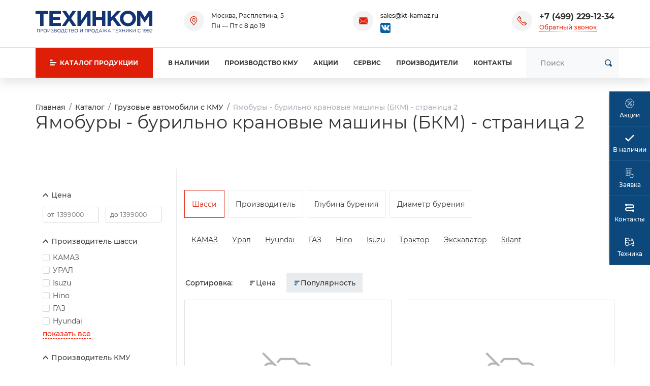

--- FILE ---
content_type: text/html;charset=UTF-8
request_url: https://lifting-gear.ru/catalog/avtomobili-s-kmu/burilno-kranovye-mashiny/page2/
body_size: 25908
content:
<!DOCTYPE html>
<html lang="ru">
<head><meta http-equiv="content-Type" content="text/html; charset=utf-8"><meta http-equiv="X-UA-Compatible" content="IE=edge"><meta name="viewport" content="width=device-width, initial-scale=1, shrink-to-fit=no"><base href="https://lifting-gear.ru/"><meta name="format-detection" content="telephone=no"><meta name="google-site-verification" content="bQ8TnnJIdtC85P7J5m-sEL_r-cy4GZcZdjb7kaywzp4"><meta name="yandex-verification" content="9aaa89cbc2e48355"><title>Ямобуры - бурильно крановые машины (БКМ) - страница 2</title><link rel="stylesheet" href="/assets/src/js/fancyapps/dist/carousel/carousel.css"><link rel="stylesheet" href="/assets/src/js/fancyapps/dist/carousel/carousel.thumbs.css"><link rel="stylesheet" type="text/css" href="/assets/dist/main.css"><link rel="stylesheet" type="text/css" href="/assets/css/form_manager.css"></head><body class=""><div class="site-wrap"><div class="sidebar" id="sidebar"><div class="section section--sidebar-logo"><div class="container-fluid"><div class="row pt-2 pb-2"><div class="col"><div class="logo "><a href="/" class="logo__link">
<svg xmlns="http://www.w3.org/2000/svg" viewBox="0 0 308.23 59.52">
  <defs>
    <style>.cls-1{fill:#133473;fill-rule:evenodd;}</style>
  </defs>
  <g id="Слой_2" data-name="Слой 2">
    <g id="Слой_1-2" data-name="Слой 1">
      <polygon class="cls-1" points="12.12 8.98 0 8.98 0 0.68 33.08 0.68 33.08 8.98 20.96 8.98 20.96 40.7 12.12 40.7 12.12 8.98"></polygon>
      <polygon class="cls-1" points="36.53 0.68 66.88 0.68 66.88 8.57 45.38 8.57 45.38 16.74 64.16 16.74 64.16 24.64 45.38 24.64 45.38 32.94 67.02 32.94 67.02 40.7 36.53 40.7 36.53 0.68"></polygon>
      <polygon class="cls-1" points="83.53 20.42 70.05 0.68 80.4 0.68 88.84 13.75 97.28 0.68 107.22 0.68 93.88 20.28 107.76 40.7 97.55 40.7 88.57 26.95 79.45 40.7 69.51 40.7 83.53 20.42"></polygon>
      <polygon class="cls-1" points="145.08 40.7 136.51 40.7 136.51 14.56 118.95 40.7 110.64 40.7 110.64 0.68 119.36 0.68 119.36 26.95 136.91 0.68 145.08 0.68 145.08 40.7"></polygon>
      <polygon class="cls-1" points="150.51 0.68 159.36 0.68 159.36 16.61 175.56 16.61 175.56 0.68 184.41 0.68 184.41 40.7 175.56 40.7 175.56 24.64 159.36 24.64 159.36 40.7 150.51 40.7 150.51 0.68"></polygon>
      <polygon class="cls-1" points="189.84 0.68 198.68 0.68 198.68 18.24 215.02 0.68 225.64 0.68 209.3 17.7 226.45 40.7 215.84 40.7 203.45 23.69 198.68 28.59 198.68 40.7 189.84 40.7 189.84 0.68"></polygon>
      <path class="cls-1" d="M222.63,20.69C222.63,9.39,231.61,0,244,0s21.1,9.26,21.1,20.69-8.85,20.83-21.24,20.83-21.23-9.26-21.23-20.83Zm33.35,0h0c0-6.81-5-12.52-12.12-12.52s-12,5.58-12,12.52,4.9,12.66,12.12,12.66S256,27.77,256,20.69Z"></path>
      <polygon class="cls-1" points="268.2 0.68 277.74 0.68 288.22 17.7 298.7 0.68 308.23 0.68 308.23 40.7 299.51 40.7 299.51 14.56 288.22 31.72 287.94 31.72 276.92 14.84 276.92 40.7 268.2 40.7 268.2 0.68"></polygon>
      <path class="cls-1" d="M4,49h6.78v8.6h-1V49.89H5v7.72H4V49Zm298.18,7.85h0l3.12-2.75c1.33-1.17,1.79-1.85,1.79-2.71a1.64,1.64,0,0,0-1.73-1.64,2.76,2.76,0,0,0-2.31,1.47l-.71-.51a3.41,3.41,0,0,1,3.1-1.83,2.48,2.48,0,0,1,2.66,2.45c0,1.26-.67,2-2.17,3.34l-2.3,2h4.56v.88h-6v-.74Zm-2.4-5.19h0a2,2,0,0,0-2.18-2,2,2,0,0,0-2.07,2,1.93,1.93,0,0,0,2.12,1.88,2,2,0,0,0,2.13-2Zm-5,5h0l.56-.75a3.13,3.13,0,0,0,2.11.92c1.53,0,2.56-1.52,2.56-3.66V53.1a2.76,2.76,0,0,1-2.44,1.37,2.73,2.73,0,0,1-3-2.68,2.92,2.92,0,0,1,3.09-2.93c1.89,0,3.33,1.14,3.33,4.24,0,2.73-1.45,4.65-3.57,4.65a4,4,0,0,1-2.65-1Zm-2.91-5h0a2,2,0,0,0-2.18-2,2,2,0,0,0-2.06,2,1.92,1.92,0,0,0,2.11,1.88,2,2,0,0,0,2.13-2Zm-5,5h0l.56-.75a3.13,3.13,0,0,0,2.11.92c1.53,0,2.56-1.52,2.56-3.66V53.1a3,3,0,0,1-5.43-1.31,2.93,2.93,0,0,1,3.09-2.93c1.9,0,3.33,1.14,3.33,4.24,0,2.73-1.45,4.65-3.57,4.65a4,4,0,0,1-2.65-1ZM283.66,50h0l-1.62.5-.24-.79,2.1-.72h.71v8.66h-.95V50Zm-14.12,3.35h0a4.34,4.34,0,0,1,4.35-4.45,4.44,4.44,0,0,1,3.33,1.39l-.64.69a3.75,3.75,0,0,0-2.71-1.18,3.56,3.56,0,0,0,0,7.1,3.74,3.74,0,0,0,2.78-1.24l.64.67a4.44,4.44,0,0,1-3.44,1.46,4.29,4.29,0,0,1-4.31-4.44ZM256.78,49h1v7.13L262.88,49h.92v8.6h-1V50.47l-5.12,7.14h-.94V49Zm-8.84,0h1v5.13L253.85,49h1.25l-3.68,3.76,3.84,4.84H254l-3.3-4.17-1.83,1.86v2.31h-1V49Zm-9.46,0h1v7.13L244.58,49h.93v8.6h-1V50.47l-5.12,7.14h-1V49Zm-9.34,0h1v3.82h5V49h1v8.6h-1V53.74h-5v3.87h-1V49Zm-6.25,4.21h0L219.71,49h1.14l2.64,3.51L226.1,49h1.13l-3.18,4.2,3.31,4.4H226.2l-2.75-3.7-2.75,3.7h-1.11l3.3-4.39ZM212,49h6.21v.88H213v2.94h4.69v.88H213v3h5.3v.89H212V49Zm-5.69.88h-2.89V49h6.75v.88H207.3v7.72h-1V49.89Zm-10.09,4.57h0l-2-4.38-2,4.38ZM193.83,49h.91l3.92,8.65h-1l-1-2.27h-4.68l-1,2.27h-1L193.83,49Zm-13.94,3.74h0L176.57,49h1.21l4.48,5.07V49h1v5.07L187.71,49h1.2l-3.31,3.68,3.53,4.92h-1.2l-3-4.19-1.69,1.88v2.31h-1V55.3l-1.71-1.88-3,4.19h-1.2l3.54-4.92Zm-6.75,1.77h0l-1.95-4.38-2,4.38ZM170.75,49h.9l3.92,8.65h-1l-1-2.27h-4.68l-1,2.27h-1L170.75,49Zm-6.7,7.77h0V49.89h-3.72V51a12.57,12.57,0,0,1-1.14,5.71Zm-6.84,0h.88a12,12,0,0,0,1.31-6.21V49H165v7.71h1.12l-.15,2.8h-.81V57.61h-7L158,59.52h-.82v-2.8Zm-1.73-3.41h0a3.38,3.38,0,1,0-3.36,3.55,3.41,3.41,0,0,0,3.36-3.55Zm-7.76,0h0a4.39,4.39,0,1,1,4.38,4.44,4.36,4.36,0,0,1-4.38-4.44Zm-4.73.38h0c1.43,0,2.36-.76,2.36-1.92s-.92-1.86-2.31-1.86h-2.17v3.78ZM139.9,49h3.21c1.94,0,3.22,1,3.22,2.75s-1.55,2.81-3.38,2.81h-2.08v3h-1V49Zm-9.22,0h6.78v8.6h-1V49.89h-4.84v7.72h-1V49Zm-13.14,0h1v7.13L123.64,49h.92v8.6h-1V50.47l-5.12,7.14h-.94V49Zm-6.75,4.3h0a3.38,3.38,0,1,0-3.37,3.55,3.42,3.42,0,0,0,3.37-3.55Zm-7.76,0h0a4.39,4.39,0,1,1,4.37,4.44A4.36,4.36,0,0,1,103,53.31Zm-4.65,3.42h0c1.3,0,2.11-.57,2.11-1.56s-.78-1.47-2.28-1.47H95.5v3ZM98,52.84h0c1.16,0,2-.53,2-1.56,0-.85-.67-1.4-1.9-1.4H95.5v3ZM94.54,49H98.2a3.08,3.08,0,0,1,2.24.76,1.91,1.91,0,0,1,.56,1.4,2.08,2.08,0,0,1-1.37,2,2.18,2.18,0,0,1,1.85,2.1c0,1.47-1.24,2.35-3.12,2.35H94.54V49Zm-5.69.88H86V49h6.76v.88H89.83v7.72h-1V49.89ZM77.13,53.31h0a4.34,4.34,0,0,1,4.34-4.45,4.44,4.44,0,0,1,3.33,1.39l-.64.69a3.71,3.71,0,0,0-2.7-1.18,3.56,3.56,0,0,0,0,7.1,3.76,3.76,0,0,0,2.78-1.24l.64.67a4.44,4.44,0,0,1-3.44,1.46,4.29,4.29,0,0,1-4.31-4.44ZM74,56.72h0V49.89H70.27V51a12.57,12.57,0,0,1-1.14,5.71Zm-6.84,0H68a12.07,12.07,0,0,0,1.3-6.21V49H75v7.71h1.12l-.15,2.8h-.81V57.61h-7L68,59.52h-.83v-2.8Zm-1.72-3.41h0a3.38,3.38,0,1,0-3.37,3.55,3.42,3.42,0,0,0,3.37-3.55Zm-7.76,0h0A4.39,4.39,0,1,1,62,57.75a4.36,4.36,0,0,1-4.37-4.44ZM53,56.73h0c1.3,0,2.11-.57,2.11-1.56s-.78-1.47-2.28-1.47H50.14v3Zm-.34-3.89h0c1.16,0,2-.53,2-1.56,0-.85-.67-1.4-1.9-1.4H50.14v3ZM49.18,49h3.66a3.08,3.08,0,0,1,2.24.76,1.91,1.91,0,0,1,.56,1.4,2.08,2.08,0,0,1-1.37,2,2.18,2.18,0,0,1,1.85,2.1c0,1.47-1.24,2.35-3.12,2.35H49.18V49Zm-8.55,7.36h0l.57-.68a4.13,4.13,0,0,0,3,1.23,1.82,1.82,0,0,0,2-1.66c0-1.12-1-1.58-2.32-1.58H43v-.8h.95c1.22,0,2.1-.6,2.1-1.62s-.82-1.54-1.95-1.54a3.58,3.58,0,0,0-2.52,1L41,50a4.4,4.4,0,0,1,3.12-1.15c1.71,0,2.9,1,2.9,2.3a2.13,2.13,0,0,1-1.57,2,2.2,2.2,0,0,1,1.8,2.11c0,1.36-1.21,2.44-3,2.44a5,5,0,0,1-3.58-1.38ZM31.9,49h1v7.13L38,49h.92v8.6H38V50.47l-5.12,7.14h-1V49Zm-3.06,4.3h0a3.38,3.38,0,1,0-3.36,3.55,3.41,3.41,0,0,0,3.36-3.55Zm-7.76,0h0a4.39,4.39,0,1,1,4.37,4.44,4.36,4.36,0,0,1-4.37-4.44Zm-4.73.38h0c1.42,0,2.35-.76,2.35-1.92s-.92-1.86-2.3-1.86H14.22v3.78ZM13.25,49h3.22c1.94,0,3.22,1,3.22,2.75s-1.55,2.81-3.38,2.81H14.22v3h-1Z"></path>
    </g>
  </g>
</svg>
</a></div></div></div></div></div><div class="section position-relative section--sidebar-mombenu"><div class="row pt-2 pb-2 mb-3 mt-3 no-gutters"><div class="col "><ul class="mobmenu mobmenu--toplevel" data-item="mobmenu"><li class="mobmenu-item mobmenu-item--current mobmenu-item--submenu"><a href="/catalog/avtomobili-s-kmu/" class="mobmenu-link" data-toggle="mobmenu-forward"><span class="mobmenu-link-text">Автомобили с КМУ</span><span class="icon "><svg role="img"><use xmlns:xlink="https://www.w3.org/1999/xlink" xlink:href="/assets/dist/i/svg/sprite.svg#arrow-right"></use></svg></span></a><ul class="mobmenu"><li class="mobmenu-item mobmenu-item--back"><div class="mobmenu-link" data-toggle="mobmenu-back"><span class="icon "><svg role="img"><use xmlns:xlink="https://www.w3.org/1999/xlink" xlink:href="/assets/dist/i/svg/sprite.svg#arrow-left"></use></svg></span><span class="mobmenu-link-text">Назад</span></div></li><li class="mobmenu-item mobmenu-item--title"><a href="/catalog/avtomobili-s-kmu/" class="mobmenu-link"><span class="mobmenu-link-text">Автомобили с КМУ</span></a></li><li class="mobmenu-item  "><a href="/catalog/avtomobili-s-kmu/dongfeng/" class="mobmenu-link"><span class="mobmenu-link-text">Dongfeng</span></a></li><li class="mobmenu-item  mobmenu-item--submenu"><a href="/catalog/avtomobili-s-kmu/kamaz/" class="mobmenu-link"><span class="mobmenu-link-text">КАМАЗ</span></a><ul class="mobmenu"><li class="mobmenu-item mobmenu-item--back"><div class="mobmenu-link" data-toggle="mobmenu-back"><span class="icon "><svg role="img"><use xmlns:xlink="https://www.w3.org/1999/xlink" xlink:href="/assets/dist/i/svg/sprite.svg#arrow-left"></use></svg></span><span class="mobmenu-link-text">Назад</span></div></li><li class="mobmenu-item mobmenu-item--title"><a href="/catalog/avtomobili-s-kmu/kamaz/" class="mobmenu-link"><span class="mobmenu-link-text">КАМАЗ</span></a></li><li class="mobmenu-item  "><a href="/catalog/avtomobili-s-kmu/kamaz/bortovye/" class="mobmenu-link"><span class="mobmenu-link-text">Бортовые автомобили</span></a></li><li class="mobmenu-item  "><a href="/catalog/avtomobili-s-kmu/kamaz/samosvaly/" class="mobmenu-link"><span class="mobmenu-link-text">Самосвалы</span></a></li><li class="mobmenu-item  "><a href="/catalog/avtomobili-s-kmu/kamaz/sedelnye-tyagachi/" class="mobmenu-link"><span class="mobmenu-link-text">Седельные тягачи</span></a></li><li class="mobmenu-item  "><a href="/catalog/avtomobili-s-kmu/kamaz/kmu-dongyang/" class="mobmenu-link"><span class="mobmenu-link-text">DongYang</span></a></li><li class="mobmenu-item  "><a href="/catalog/avtomobili-s-kmu/kamaz/kmu-kanglim/" class="mobmenu-link"><span class="mobmenu-link-text">Kanglim</span></a></li><li class="mobmenu-item  "><a href="/catalog/avtomobili-s-kmu/kamaz/kmu-fassi/" class="mobmenu-link"><span class="mobmenu-link-text">Fassi</span></a></li><li class="mobmenu-item  "><a href="/catalog/avtomobili-s-kmu/kamaz/kmu-soosan/" class="mobmenu-link"><span class="mobmenu-link-text">Soosan</span></a></li><li class="mobmenu-item  "><a href="/catalog/avtomobili-s-kmu/kamaz/kmu-palfinger/" class="mobmenu-link"><span class="mobmenu-link-text">Palfinger</span></a></li><li class="mobmenu-item  "><a href="/catalog/avtomobili-s-kmu/kamaz/kmu-inman/" class="mobmenu-link"><span class="mobmenu-link-text">Inman</span></a></li><li class="mobmenu-item  "><a href="/catalog/avtomobili-s-kmu/kamaz/kmu-velmash/" class="mobmenu-link"><span class="mobmenu-link-text">Велмаш</span></a></li><li class="mobmenu-item  "><a href="/catalog/avtomobili-s-kmu/kamaz/kmu-atlas/" class="mobmenu-link"><span class="mobmenu-link-text">Atlas</span></a></li><li class="mobmenu-item  "><a href="/catalog/avtomobili-s-kmu/kamaz/kmu-hiab/" class="mobmenu-link"><span class="mobmenu-link-text">Hiab</span></a></li><li class="mobmenu-item  "><a href="/catalog/avtomobili-s-kmu/kamaz/kmu-unic/" class="mobmenu-link"><span class="mobmenu-link-text">Unic</span></a></li><li class="mobmenu-item  "><a href="/catalog/avtomobili-s-kmu/kamaz/kmu-galichanin/" class="mobmenu-link"><span class="mobmenu-link-text">Галичанин</span></a></li><li class="mobmenu-item  "><a href="/catalog/avtomobili-s-kmu/kamaz/kmu-tadano/" class="mobmenu-link"><span class="mobmenu-link-text">Tadano</span></a></li><li class="mobmenu-item  "><a href="/catalog/avtomobili-s-kmu/kamaz/kmu-hyva/" class="mobmenu-link"><span class="mobmenu-link-text">HYVA</span></a></li><li class="mobmenu-item  "><a href="/catalog/avtomobili-s-kmu/kamaz/kmu-ant/" class="mobmenu-link"><span class="mobmenu-link-text">АНТ</span></a></li><li class="mobmenu-item  "><a href="/catalog/avtomobili-s-kmu/kamaz/kamaz-43118/" class="mobmenu-link"><span class="mobmenu-link-text">КАМАЗ-43118</span></a></li><li class="mobmenu-item  "><a href="/catalog/avtomobili-s-kmu/kamaz/kamaz-65115/" class="mobmenu-link"><span class="mobmenu-link-text">КАМАЗ-65115</span></a></li><li class="mobmenu-item  "><a href="/catalog/avtomobili-s-kmu/kamaz/kamaz-65117/" class="mobmenu-link"><span class="mobmenu-link-text">КАМАЗ-65117</span></a></li><li class="mobmenu-item  "><a href="/catalog/avtomobili-s-kmu/kamaz/kamaz-65207/" class="mobmenu-link"><span class="mobmenu-link-text">КАМАЗ-65207</span></a></li><li class="mobmenu-item  "><a href="/catalog/avtomobili-s-kmu/kamaz/kamaz-6520/" class="mobmenu-link"><span class="mobmenu-link-text">КАМАЗ-6520</span></a></li><li class="mobmenu-item  "><a href="/catalog/avtomobili-s-kmu/kamaz/kamaz-65206/" class="mobmenu-link"><span class="mobmenu-link-text">КАМАЗ-65206</span></a></li><li class="mobmenu-item  "><a href="/catalog/avtomobili-s-kmu/kamaz/kamaz-4308/" class="mobmenu-link"><span class="mobmenu-link-text">КАМАЗ-4308</span></a></li><li class="mobmenu-item  "><a href="/catalog/avtomobili-s-kmu/kamaz/kamaz-43253/" class="mobmenu-link"><span class="mobmenu-link-text">КАМАЗ-43253</span></a></li><li class="mobmenu-item  "><a href="/catalog/avtomobili-s-kmu/kamaz/kamaz-53504/" class="mobmenu-link"><span class="mobmenu-link-text">КАМАЗ-53504</span></a></li><li class="mobmenu-item  "><a href="/catalog/avtomobili-s-kmu/kamaz/kamaz-65221/" class="mobmenu-link"><span class="mobmenu-link-text">КАМАЗ-65221</span></a></li><li class="mobmenu-item  "><a href="/catalog/avtomobili-s-kmu/kamaz/kamaz-65225/" class="mobmenu-link"><span class="mobmenu-link-text">КАМАЗ-65225</span></a></li></ul></li><li class="mobmenu-item  mobmenu-item--submenu"><a href="/catalog/avtomobili-s-kmu/rossiyskie-shassi/" class="mobmenu-link"><span class="mobmenu-link-text">Российские шасси</span></a><ul class="mobmenu"><li class="mobmenu-item mobmenu-item--back"><div class="mobmenu-link" data-toggle="mobmenu-back"><span class="icon "><svg role="img"><use xmlns:xlink="https://www.w3.org/1999/xlink" xlink:href="/assets/dist/i/svg/sprite.svg#arrow-left"></use></svg></span><span class="mobmenu-link-text">Назад</span></div></li><li class="mobmenu-item mobmenu-item--title"><a href="/catalog/avtomobili-s-kmu/rossiyskie-shassi/" class="mobmenu-link"><span class="mobmenu-link-text">Российские шасси</span></a></li><li class="mobmenu-item  "><a href="/catalog/avtomobili-s-kmu/rossiyskie-shassi/kamaz/" class="mobmenu-link"><span class="mobmenu-link-text">КАМАЗ</span></a></li><li class="mobmenu-item  "><a href="/catalog/avtomobili-s-kmu/rossiyskie-shassi/ural/" class="mobmenu-link"><span class="mobmenu-link-text">УРАЛ</span></a></li><li class="mobmenu-item  "><a href="/catalog/avtomobili-s-kmu/rossiyskie-shassi/gaz/" class="mobmenu-link"><span class="mobmenu-link-text">ГАЗ</span></a></li><li class="mobmenu-item  "><a href="/catalog/avtomobili-s-kmu/rossiyskie-shassi/maz/" class="mobmenu-link"><span class="mobmenu-link-text">МАЗ</span></a></li></ul></li><li class="mobmenu-item  mobmenu-item--submenu"><a href="/catalog/avtomobili-s-kmu/bortovye/" class="mobmenu-link"><span class="mobmenu-link-text">Бортовые автомобили</span></a><ul class="mobmenu"><li class="mobmenu-item mobmenu-item--back"><div class="mobmenu-link" data-toggle="mobmenu-back"><span class="icon "><svg role="img"><use xmlns:xlink="https://www.w3.org/1999/xlink" xlink:href="/assets/dist/i/svg/sprite.svg#arrow-left"></use></svg></span><span class="mobmenu-link-text">Назад</span></div></li><li class="mobmenu-item mobmenu-item--title"><a href="/catalog/avtomobili-s-kmu/bortovye/" class="mobmenu-link"><span class="mobmenu-link-text">Бортовые автомобили</span></a></li><li class="mobmenu-item  "><a href="/catalog/avtomobili-s-kmu/bortovye/kamaz/" class="mobmenu-link"><span class="mobmenu-link-text">КАМАЗ</span></a></li><li class="mobmenu-item  "><a href="/catalog/avtomobili-s-kmu/bortovye/maz/" class="mobmenu-link"><span class="mobmenu-link-text">МАЗ</span></a></li><li class="mobmenu-item  "><a href="/catalog/avtomobili-s-kmu/bortovye/ural/" class="mobmenu-link"><span class="mobmenu-link-text">УРАЛ</span></a></li><li class="mobmenu-item  "><a href="/catalog/avtomobili-s-kmu/bortovye/shacman/" class="mobmenu-link"><span class="mobmenu-link-text">SHACMAN</span></a></li><li class="mobmenu-item  "><a href="/catalog/avtomobili-s-kmu/bortovye/faw/" class="mobmenu-link"><span class="mobmenu-link-text">FAW</span></a></li><li class="mobmenu-item  "><a href="/catalog/avtomobili-s-kmu/bortovye/hino/" class="mobmenu-link"><span class="mobmenu-link-text">HINO</span></a></li><li class="mobmenu-item  "><a href="/catalog/avtomobili-s-kmu/bortovye/isuzu/" class="mobmenu-link"><span class="mobmenu-link-text">Isuzu</span></a></li><li class="mobmenu-item  "><a href="/catalog/avtomobili-s-kmu/bortovye/jac/" class="mobmenu-link"><span class="mobmenu-link-text">JAC</span></a></li><li class="mobmenu-item  "><a href="/catalog/avtomobili-s-kmu/bortovye/hyundai/" class="mobmenu-link"><span class="mobmenu-link-text">Hyundai</span></a></li><li class="mobmenu-item  "><a href="/catalog/avtomobili-s-kmu/bortovye/hangil/" class="mobmenu-link"><span class="mobmenu-link-text">Hangil</span></a></li><li class="mobmenu-item  "><a href="/catalog/avtomobili-s-kmu/bortovye/dongyang/" class="mobmenu-link"><span class="mobmenu-link-text">DongYang</span></a></li><li class="mobmenu-item  "><a href="/catalog/avtomobili-s-kmu/bortovye/kanglim/" class="mobmenu-link"><span class="mobmenu-link-text">Kanglim</span></a></li><li class="mobmenu-item  "><a href="/catalog/avtomobili-s-kmu/bortovye/horyong/" class="mobmenu-link"><span class="mobmenu-link-text">Horyong</span></a></li><li class="mobmenu-item  "><a href="/catalog/avtomobili-s-kmu/bortovye/amco-veba/" class="mobmenu-link"><span class="mobmenu-link-text">Amco Veba</span></a></li><li class="mobmenu-item  "><a href="/catalog/avtomobili-s-kmu/bortovye/dinex/" class="mobmenu-link"><span class="mobmenu-link-text">Dinex</span></a></li><li class="mobmenu-item  "><a href="/catalog/avtomobili-s-kmu/bortovye/fassi/" class="mobmenu-link"><span class="mobmenu-link-text">Fassi</span></a></li><li class="mobmenu-item  "><a href="/catalog/avtomobili-s-kmu/bortovye/hktc/" class="mobmenu-link"><span class="mobmenu-link-text">HKTC</span></a></li><li class="mobmenu-item  "><a href="/catalog/avtomobili-s-kmu/bortovye/hiab/" class="mobmenu-link"><span class="mobmenu-link-text">Hiab</span></a></li><li class="mobmenu-item  "><a href="/catalog/avtomobili-s-kmu/bortovye/palfinger/" class="mobmenu-link"><span class="mobmenu-link-text">Palfinger</span></a></li><li class="mobmenu-item  "><a href="/catalog/avtomobili-s-kmu/bortovye/inman/" class="mobmenu-link"><span class="mobmenu-link-text">Инман</span></a></li><li class="mobmenu-item  "><a href="/catalog/avtomobili-s-kmu/bortovye/soosan/" class="mobmenu-link"><span class="mobmenu-link-text">Soosan</span></a></li><li class="mobmenu-item  "><a href="/catalog/avtomobili-s-kmu/bortovye/atlas/" class="mobmenu-link"><span class="mobmenu-link-text">Atlas</span></a></li><li class="mobmenu-item  "><a href="/catalog/avtomobili-s-kmu/bortovye/unic/" class="mobmenu-link"><span class="mobmenu-link-text">Unic</span></a></li><li class="mobmenu-item  "><a href="/catalog/avtomobili-s-kmu/bortovye/hyva/" class="mobmenu-link"><span class="mobmenu-link-text">HYVA</span></a></li><li class="mobmenu-item  "><a href="/catalog/avtomobili-s-kmu/bortovye/galichanin/" class="mobmenu-link"><span class="mobmenu-link-text">Галичанин</span></a></li><li class="mobmenu-item  "><a href="/catalog/avtomobili-s-kmu/bortovye/tadano/" class="mobmenu-link"><span class="mobmenu-link-text">Tadano</span></a></li><li class="mobmenu-item  "><a href="/catalog/avtomobili-s-kmu/bortovye/ant/" class="mobmenu-link"><span class="mobmenu-link-text">АНТ</span></a></li><li class="mobmenu-item  "><a href="/catalog/avtomobili-s-kmu/bortovye/manipulyator-do-1-tonny/" class="mobmenu-link"><span class="mobmenu-link-text">до 1 тонны</span></a></li><li class="mobmenu-item  "><a href="/catalog/avtomobili-s-kmu/bortovye/manipulyator-2-tonny/" class="mobmenu-link"><span class="mobmenu-link-text">2 тонны</span></a></li><li class="mobmenu-item  "><a href="/catalog/avtomobili-s-kmu/bortovye/manipulyator-3-tonny/" class="mobmenu-link"><span class="mobmenu-link-text">3 тонны</span></a></li><li class="mobmenu-item  "><a href="/catalog/avtomobili-s-kmu/bortovye/manipulyator-4-tonny/" class="mobmenu-link"><span class="mobmenu-link-text">4 тонны</span></a></li><li class="mobmenu-item  "><a href="/catalog/avtomobili-s-kmu/bortovye/manipulyator-5-tonn/" class="mobmenu-link"><span class="mobmenu-link-text">5 тонн</span></a></li><li class="mobmenu-item  "><a href="/catalog/avtomobili-s-kmu/bortovye/manipulyator-6-tonn/" class="mobmenu-link"><span class="mobmenu-link-text">6 тонн</span></a></li><li class="mobmenu-item  "><a href="/catalog/avtomobili-s-kmu/bortovye/manipulyator-7-tonn/" class="mobmenu-link"><span class="mobmenu-link-text">7 тонн</span></a></li><li class="mobmenu-item  "><a href="/catalog/avtomobili-s-kmu/bortovye/manipulyator-8-tonn/" class="mobmenu-link"><span class="mobmenu-link-text">8 тонн</span></a></li><li class="mobmenu-item  "><a href="/catalog/avtomobili-s-kmu/bortovye/trosovye/" class="mobmenu-link"><span class="mobmenu-link-text">Тросовые</span></a></li><li class="mobmenu-item  "><a href="/catalog/avtomobili-s-kmu/bortovye/sharnirnye/" class="mobmenu-link"><span class="mobmenu-link-text">Шарнирные</span></a></li><li class="mobmenu-item  "><a href="/catalog/avtomobili-s-kmu/bortovye/4x2/" class="mobmenu-link"><span class="mobmenu-link-text">4x2</span></a></li><li class="mobmenu-item  "><a href="/catalog/avtomobili-s-kmu/bortovye/6x4/" class="mobmenu-link"><span class="mobmenu-link-text">6x4</span></a></li><li class="mobmenu-item  "><a href="/catalog/avtomobili-s-kmu/bortovye/6x6/" class="mobmenu-link"><span class="mobmenu-link-text">6x6</span></a></li></ul></li><li class="mobmenu-item  mobmenu-item--submenu"><a href="/catalog/avtomobili-s-kmu/sedelnye-tyagachi/" class="mobmenu-link"><span class="mobmenu-link-text">Седельные тягачи</span></a><ul class="mobmenu"><li class="mobmenu-item mobmenu-item--back"><div class="mobmenu-link" data-toggle="mobmenu-back"><span class="icon "><svg role="img"><use xmlns:xlink="https://www.w3.org/1999/xlink" xlink:href="/assets/dist/i/svg/sprite.svg#arrow-left"></use></svg></span><span class="mobmenu-link-text">Назад</span></div></li><li class="mobmenu-item mobmenu-item--title"><a href="/catalog/avtomobili-s-kmu/sedelnye-tyagachi/" class="mobmenu-link"><span class="mobmenu-link-text">Седельные тягачи</span></a></li><li class="mobmenu-item  "><a href="/catalog/avtomobili-s-kmu/sedelnye-tyagachi/kamaz/" class="mobmenu-link"><span class="mobmenu-link-text">КАМАЗ</span></a></li><li class="mobmenu-item  "><a href="/catalog/avtomobili-s-kmu/sedelnye-tyagachi/ural/" class="mobmenu-link"><span class="mobmenu-link-text">УРАЛ</span></a></li><li class="mobmenu-item  "><a href="/catalog/avtomobili-s-kmu/sedelnye-tyagachi/dongyang/" class="mobmenu-link"><span class="mobmenu-link-text">DongYang</span></a></li><li class="mobmenu-item  "><a href="/catalog/avtomobili-s-kmu/sedelnye-tyagachi/fassi/" class="mobmenu-link"><span class="mobmenu-link-text">Fassi</span></a></li><li class="mobmenu-item  "><a href="/catalog/avtomobili-s-kmu/sedelnye-tyagachi/palfinger/" class="mobmenu-link"><span class="mobmenu-link-text">Palfinger</span></a></li><li class="mobmenu-item  "><a href="/catalog/avtomobili-s-kmu/sedelnye-tyagachi/hitech-machinery/" class="mobmenu-link"><span class="mobmenu-link-text">HiTECH MACHINERY</span></a></li><li class="mobmenu-item  "><a href="/catalog/avtomobili-s-kmu/sedelnye-tyagachi/hangil/" class="mobmenu-link"><span class="mobmenu-link-text">Hangil</span></a></li><li class="mobmenu-item  "><a href="/catalog/avtomobili-s-kmu/sedelnye-tyagachi/soosan/" class="mobmenu-link"><span class="mobmenu-link-text">Soosan</span></a></li><li class="mobmenu-item  "><a href="/catalog/avtomobili-s-kmu/sedelnye-tyagachi/horyong/" class="mobmenu-link"><span class="mobmenu-link-text">Horyong</span></a></li><li class="mobmenu-item  "><a href="/catalog/avtomobili-s-kmu/sedelnye-tyagachi/kanglim/" class="mobmenu-link"><span class="mobmenu-link-text">Kanglim</span></a></li><li class="mobmenu-item  "><a href="/catalog/avtomobili-s-kmu/sedelnye-tyagachi/galichanin/" class="mobmenu-link"><span class="mobmenu-link-text">Галичанин</span></a></li><li class="mobmenu-item  "><a href="/catalog/avtomobili-s-kmu/sedelnye-tyagachi/inman/" class="mobmenu-link"><span class="mobmenu-link-text">Инман</span></a></li><li class="mobmenu-item  "><a href="/catalog/avtomobili-s-kmu/sedelnye-tyagachi/velmash/" class="mobmenu-link"><span class="mobmenu-link-text">Велмаш</span></a></li><li class="mobmenu-item  "><a href="/catalog/avtomobili-s-kmu/sedelnye-tyagachi/ant/" class="mobmenu-link"><span class="mobmenu-link-text">АНТ</span></a></li><li class="mobmenu-item  "><a href="/catalog/avtomobili-s-kmu/sedelnye-tyagachi/hiab/" class="mobmenu-link"><span class="mobmenu-link-text">Hiab</span></a></li><li class="mobmenu-item  "><a href="/catalog/avtomobili-s-kmu/sedelnye-tyagachi/amco-veba/" class="mobmenu-link"><span class="mobmenu-link-text">Amco Veba</span></a></li><li class="mobmenu-item  "><a href="/catalog/avtomobili-s-kmu/sedelnye-tyagachi/manipulyator-2-tonny/" class="mobmenu-link"><span class="mobmenu-link-text">2 тонны</span></a></li><li class="mobmenu-item  "><a href="/catalog/avtomobili-s-kmu/sedelnye-tyagachi/manipulyator-3-tonny/" class="mobmenu-link"><span class="mobmenu-link-text">3 тонны</span></a></li><li class="mobmenu-item  "><a href="/catalog/avtomobili-s-kmu/sedelnye-tyagachi/manipulyator-4-tonny/" class="mobmenu-link"><span class="mobmenu-link-text">4 тонны</span></a></li><li class="mobmenu-item  "><a href="/catalog/avtomobili-s-kmu/sedelnye-tyagachi/manipulyator-6-tonn/" class="mobmenu-link"><span class="mobmenu-link-text">6 тонн</span></a></li><li class="mobmenu-item  "><a href="/catalog/avtomobili-s-kmu/sedelnye-tyagachi/manipulyator-7-tonn/" class="mobmenu-link"><span class="mobmenu-link-text">7 тонн</span></a></li><li class="mobmenu-item  "><a href="/catalog/avtomobili-s-kmu/sedelnye-tyagachi/manipulyator-8-tonn/" class="mobmenu-link"><span class="mobmenu-link-text">8 тонн</span></a></li><li class="mobmenu-item  "><a href="/catalog/avtomobili-s-kmu/sedelnye-tyagachi/trosovye/" class="mobmenu-link"><span class="mobmenu-link-text">Тросовые</span></a></li><li class="mobmenu-item  "><a href="/catalog/avtomobili-s-kmu/sedelnye-tyagachi/sharnirnye/" class="mobmenu-link"><span class="mobmenu-link-text">Шарнирные</span></a></li></ul></li><li class="mobmenu-item  mobmenu-item--submenu"><a href="/catalog/avtomobili-s-kmu/samosvaly/" class="mobmenu-link"><span class="mobmenu-link-text">Самосвалы</span></a><ul class="mobmenu"><li class="mobmenu-item mobmenu-item--back"><div class="mobmenu-link" data-toggle="mobmenu-back"><span class="icon "><svg role="img"><use xmlns:xlink="https://www.w3.org/1999/xlink" xlink:href="/assets/dist/i/svg/sprite.svg#arrow-left"></use></svg></span><span class="mobmenu-link-text">Назад</span></div></li><li class="mobmenu-item mobmenu-item--title"><a href="/catalog/avtomobili-s-kmu/samosvaly/" class="mobmenu-link"><span class="mobmenu-link-text">Самосвалы</span></a></li><li class="mobmenu-item  "><a href="/catalog/avtomobili-s-kmu/samosvaly/dongyang/" class="mobmenu-link"><span class="mobmenu-link-text">DongYang</span></a></li><li class="mobmenu-item  "><a href="/catalog/avtomobili-s-kmu/samosvaly/velmash/" class="mobmenu-link"><span class="mobmenu-link-text">Вельмаш</span></a></li><li class="mobmenu-item  "><a href="/catalog/avtomobili-s-kmu/samosvaly/hyva/" class="mobmenu-link"><span class="mobmenu-link-text">HYVA</span></a></li><li class="mobmenu-item  "><a href="/catalog/avtomobili-s-kmu/samosvaly/horyong/" class="mobmenu-link"><span class="mobmenu-link-text">Horyong</span></a></li><li class="mobmenu-item  "><a href="/catalog/avtomobili-s-kmu/samosvaly/soosan/" class="mobmenu-link"><span class="mobmenu-link-text">Soosan</span></a></li><li class="mobmenu-item  "><a href="/catalog/avtomobili-s-kmu/samosvaly/galichanin/" class="mobmenu-link"><span class="mobmenu-link-text">Галичанин</span></a></li><li class="mobmenu-item  "><a href="/catalog/avtomobili-s-kmu/samosvaly/fassi/" class="mobmenu-link"><span class="mobmenu-link-text">Fassi</span></a></li><li class="mobmenu-item  "><a href="/catalog/avtomobili-s-kmu/samosvaly/palfinger/" class="mobmenu-link"><span class="mobmenu-link-text">Palfinger</span></a></li><li class="mobmenu-item  "><a href="/catalog/avtomobili-s-kmu/samosvaly/inman/" class="mobmenu-link"><span class="mobmenu-link-text">Инман</span></a></li><li class="mobmenu-item  "><a href="/catalog/avtomobili-s-kmu/samosvaly/kanglim/" class="mobmenu-link"><span class="mobmenu-link-text">Kanglim</span></a></li><li class="mobmenu-item  "><a href="/catalog/avtomobili-s-kmu/samosvaly/trosovye/" class="mobmenu-link"><span class="mobmenu-link-text">Тросовые</span></a></li><li class="mobmenu-item  "><a href="/catalog/avtomobili-s-kmu/samosvaly/gidravlicheskie/" class="mobmenu-link"><span class="mobmenu-link-text">Шарнирные</span></a></li></ul></li><li class="mobmenu-item  mobmenu-item--submenu"><a href="/catalog/avtomobili-s-kmu/kryukovye-pogruzchiki/" class="mobmenu-link"><span class="mobmenu-link-text">Крюковые погрузчики</span></a><ul class="mobmenu"><li class="mobmenu-item mobmenu-item--back"><div class="mobmenu-link" data-toggle="mobmenu-back"><span class="icon "><svg role="img"><use xmlns:xlink="https://www.w3.org/1999/xlink" xlink:href="/assets/dist/i/svg/sprite.svg#arrow-left"></use></svg></span><span class="mobmenu-link-text">Назад</span></div></li><li class="mobmenu-item mobmenu-item--title"><a href="/catalog/avtomobili-s-kmu/kryukovye-pogruzchiki/" class="mobmenu-link"><span class="mobmenu-link-text">Крюковые погрузчики</span></a></li><li class="mobmenu-item  "><a href="/catalog/avtomobili-s-kmu/kryukovye-pogruzchiki/palfinger/" class="mobmenu-link"><span class="mobmenu-link-text">Palfinger</span></a></li><li class="mobmenu-item  "><a href="/catalog/avtomobili-s-kmu/kryukovye-pogruzchiki/hiab/" class="mobmenu-link"><span class="mobmenu-link-text">Hiab</span></a></li></ul></li><li class="mobmenu-item mobmenu-item--current mobmenu-item--submenu"><a href="/catalog/avtomobili-s-kmu/burilno-kranovye-mashiny/" class="mobmenu-link"><span class="mobmenu-link-text">Бурильно-крановые машины</span></a><ul class="mobmenu"><li class="mobmenu-item mobmenu-item--back"><div class="mobmenu-link" data-toggle="mobmenu-back"><span class="icon "><svg role="img"><use xmlns:xlink="https://www.w3.org/1999/xlink" xlink:href="/assets/dist/i/svg/sprite.svg#arrow-left"></use></svg></span><span class="mobmenu-link-text">Назад</span></div></li><li class="mobmenu-item mobmenu-item--title"><a href="/catalog/avtomobili-s-kmu/burilno-kranovye-mashiny/" class="mobmenu-link"><span class="mobmenu-link-text">Бурильно-крановые машины</span></a></li><li class="mobmenu-item  "><a href="/catalog/avtomobili-s-kmu/burilno-kranovye-mashiny/kamaz/" class="mobmenu-link"><span class="mobmenu-link-text">КАМАЗ</span></a></li><li class="mobmenu-item  "><a href="/catalog/avtomobili-s-kmu/burilno-kranovye-mashiny/ural/" class="mobmenu-link"><span class="mobmenu-link-text">Урал</span></a></li><li class="mobmenu-item  "><a href="/catalog/avtomobili-s-kmu/burilno-kranovye-mashiny/hyundai/" class="mobmenu-link"><span class="mobmenu-link-text">Hyundai</span></a></li><li class="mobmenu-item  "><a href="/catalog/avtomobili-s-kmu/burilno-kranovye-mashiny/gaz/" class="mobmenu-link"><span class="mobmenu-link-text">ГАЗ</span></a></li><li class="mobmenu-item  "><a href="/catalog/avtomobili-s-kmu/burilno-kranovye-mashiny/hino/" class="mobmenu-link"><span class="mobmenu-link-text">Hino</span></a></li><li class="mobmenu-item  "><a href="/catalog/avtomobili-s-kmu/burilno-kranovye-mashiny/isuzu/" class="mobmenu-link"><span class="mobmenu-link-text">Isuzu</span></a></li><li class="mobmenu-item  "><a href="/catalog/avtomobili-s-kmu/burilno-kranovye-mashiny/tractor/" class="mobmenu-link"><span class="mobmenu-link-text">Трактор</span></a></li><li class="mobmenu-item  "><a href="/catalog/avtomobili-s-kmu/burilno-kranovye-mashiny/ekskavator/" class="mobmenu-link"><span class="mobmenu-link-text">Экскаватор</span></a></li><li class="mobmenu-item  "><a href="/catalog/avtomobili-s-kmu/burilno-kranovye-mashiny/silant/" class="mobmenu-link"><span class="mobmenu-link-text">Silant</span></a></li><li class="mobmenu-item  "><a href="/catalog/avtomobili-s-kmu/burilno-kranovye-mashiny/dongyang/" class="mobmenu-link"><span class="mobmenu-link-text">DongYang</span></a></li><li class="mobmenu-item  "><a href="/catalog/avtomobili-s-kmu/burilno-kranovye-mashiny/hangil/" class="mobmenu-link"><span class="mobmenu-link-text">Hangil</span></a></li><li class="mobmenu-item  "><a href="/catalog/avtomobili-s-kmu/burilno-kranovye-mashiny/horyong/" class="mobmenu-link"><span class="mobmenu-link-text">Horyong</span></a></li><li class="mobmenu-item  "><a href="/catalog/avtomobili-s-kmu/burilno-kranovye-mashiny/fassi/" class="mobmenu-link"><span class="mobmenu-link-text">Fassi</span></a></li><li class="mobmenu-item  "><a href="/catalog/avtomobili-s-kmu/burilno-kranovye-mashiny/galichanin/" class="mobmenu-link"><span class="mobmenu-link-text">Галичанин</span></a></li><li class="mobmenu-item  "><a href="/catalog/avtomobili-s-kmu/burilno-kranovye-mashiny/inman/" class="mobmenu-link"><span class="mobmenu-link-text">Инман</span></a></li><li class="mobmenu-item  "><a href="/catalog/avtomobili-s-kmu/burilno-kranovye-mashiny/soosan/" class="mobmenu-link"><span class="mobmenu-link-text">Soosan</span></a></li><li class="mobmenu-item  "><a href="/catalog/avtomobili-s-kmu/burilno-kranovye-mashiny/donghae/" class="mobmenu-link"><span class="mobmenu-link-text">Donghae</span></a></li><li class="mobmenu-item  "><a href="/catalog/avtomobili-s-kmu/burilno-kranovye-mashiny/kanglim/" class="mobmenu-link"><span class="mobmenu-link-text">Kanglim</span></a></li><li class="mobmenu-item  "><a href="/catalog/avtomobili-s-kmu/burilno-kranovye-mashiny/palfinger/" class="mobmenu-link"><span class="mobmenu-link-text">Palfinger</span></a></li><li class="mobmenu-item  "><a href="/catalog/avtomobili-s-kmu/burilno-kranovye-mashiny/hiab/" class="mobmenu-link"><span class="mobmenu-link-text">Hiab</span></a></li><li class="mobmenu-item  "><a href="/catalog/avtomobili-s-kmu/burilno-kranovye-mashiny/dinex/" class="mobmenu-link"><span class="mobmenu-link-text">Dinex</span></a></li><li class="mobmenu-item  "><a href="/catalog/avtomobili-s-kmu/burilno-kranovye-mashiny/junjin/" class="mobmenu-link"><span class="mobmenu-link-text">Jun Jin</span></a></li><li class="mobmenu-item  "><a href="/catalog/avtomobili-s-kmu/burilno-kranovye-mashiny/cs-machinery/" class="mobmenu-link"><span class="mobmenu-link-text">CS MACHINERY</span></a></li><li class="mobmenu-item  "><a href="/catalog/avtomobili-s-kmu/burilno-kranovye-mashiny/hotomi/" class="mobmenu-link"><span class="mobmenu-link-text">Hotomi</span></a></li><li class="mobmenu-item  "><a href="/catalog/avtomobili-s-kmu/burilno-kranovye-mashiny/samyang/" class="mobmenu-link"><span class="mobmenu-link-text">SamYang</span></a></li><li class="mobmenu-item  "><a href="/catalog/avtomobili-s-kmu/burilno-kranovye-mashiny/hitech-machinery/" class="mobmenu-link"><span class="mobmenu-link-text">HiTECH MACHINERY</span></a></li><li class="mobmenu-item  "><a href="/catalog/avtomobili-s-kmu/burilno-kranovye-mashiny/4-metra/" class="mobmenu-link"><span class="mobmenu-link-text">4 м</span></a></li><li class="mobmenu-item  "><a href="/catalog/avtomobili-s-kmu/burilno-kranovye-mashiny/350-mm/" class="mobmenu-link"><span class="mobmenu-link-text">350 мм</span></a></li><li class="mobmenu-item  "><a href="/catalog/avtomobili-s-kmu/burilno-kranovye-mashiny/360-mm/" class="mobmenu-link"><span class="mobmenu-link-text">360 мм</span></a></li><li class="mobmenu-item  "><a href="/catalog/avtomobili-s-kmu/burilno-kranovye-mashiny/400-mm/" class="mobmenu-link"><span class="mobmenu-link-text">400 мм</span></a></li><li class="mobmenu-item  "><a href="/catalog/avtomobili-s-kmu/burilno-kranovye-mashiny/450-mm/" class="mobmenu-link"><span class="mobmenu-link-text">450 мм</span></a></li></ul></li><li class="mobmenu-item  mobmenu-item--submenu"><a href="/catalog/avtomobili-s-kmu/sortimentovozy/" class="mobmenu-link"><span class="mobmenu-link-text">Сортиментовозы</span></a><ul class="mobmenu"><li class="mobmenu-item mobmenu-item--back"><div class="mobmenu-link" data-toggle="mobmenu-back"><span class="icon "><svg role="img"><use xmlns:xlink="https://www.w3.org/1999/xlink" xlink:href="/assets/dist/i/svg/sprite.svg#arrow-left"></use></svg></span><span class="mobmenu-link-text">Назад</span></div></li><li class="mobmenu-item mobmenu-item--title"><a href="/catalog/avtomobili-s-kmu/sortimentovozy/" class="mobmenu-link"><span class="mobmenu-link-text">Сортиментовозы</span></a></li><li class="mobmenu-item  "><a href="/catalog/avtomobili-s-kmu/sortimentovozy/palfinger/" class="mobmenu-link"><span class="mobmenu-link-text">Palfinger</span></a></li><li class="mobmenu-item  "><a href="/catalog/avtomobili-s-kmu/sortimentovozy/velmash/" class="mobmenu-link"><span class="mobmenu-link-text">Велмаш</span></a></li></ul></li><li class="mobmenu-item  mobmenu-item--submenu"><a href="/catalog/avtomobili-s-kmu/metalovozy/" class="mobmenu-link"><span class="mobmenu-link-text">Металловозы</span></a><ul class="mobmenu"><li class="mobmenu-item mobmenu-item--back"><div class="mobmenu-link" data-toggle="mobmenu-back"><span class="icon "><svg role="img"><use xmlns:xlink="https://www.w3.org/1999/xlink" xlink:href="/assets/dist/i/svg/sprite.svg#arrow-left"></use></svg></span><span class="mobmenu-link-text">Назад</span></div></li><li class="mobmenu-item mobmenu-item--title"><a href="/catalog/avtomobili-s-kmu/metalovozy/" class="mobmenu-link"><span class="mobmenu-link-text">Металловозы</span></a></li><li class="mobmenu-item  "><a href="/catalog/avtomobili-s-kmu/metalovozy/palfinger/" class="mobmenu-link"><span class="mobmenu-link-text">Palfinger</span></a></li><li class="mobmenu-item  "><a href="/catalog/avtomobili-s-kmu/metalovozy/velmash/" class="mobmenu-link"><span class="mobmenu-link-text">Велмаш</span></a></li></ul></li><li class="mobmenu-item  mobmenu-item--submenu"><a href="/catalog/avtomobili-s-kmu/lesovozy/" class="mobmenu-link"><span class="mobmenu-link-text">Лесовозы</span></a><ul class="mobmenu"><li class="mobmenu-item mobmenu-item--back"><div class="mobmenu-link" data-toggle="mobmenu-back"><span class="icon "><svg role="img"><use xmlns:xlink="https://www.w3.org/1999/xlink" xlink:href="/assets/dist/i/svg/sprite.svg#arrow-left"></use></svg></span><span class="mobmenu-link-text">Назад</span></div></li><li class="mobmenu-item mobmenu-item--title"><a href="/catalog/avtomobili-s-kmu/lesovozy/" class="mobmenu-link"><span class="mobmenu-link-text">Лесовозы</span></a></li><li class="mobmenu-item  "><a href="/catalog/avtomobili-s-kmu/lesovozy/kamaz/" class="mobmenu-link"><span class="mobmenu-link-text">КАМАЗ</span></a></li><li class="mobmenu-item  "><a href="/catalog/avtomobili-s-kmu/lesovozy/maz/" class="mobmenu-link"><span class="mobmenu-link-text">МАЗ</span></a></li><li class="mobmenu-item  "><a href="/catalog/avtomobili-s-kmu/lesovozy/ural/" class="mobmenu-link"><span class="mobmenu-link-text">УРАЛ</span></a></li><li class="mobmenu-item  "><a href="/catalog/avtomobili-s-kmu/lesovozy/velmash/" class="mobmenu-link"><span class="mobmenu-link-text">Велмаш</span></a></li><li class="mobmenu-item  "><a href="/catalog/avtomobili-s-kmu/lesovozy/palfinger/" class="mobmenu-link"><span class="mobmenu-link-text">Palfinger</span></a></li></ul></li><li class="mobmenu-item  mobmenu-item--submenu"><a href="/catalog/avtomobili-s-kmu/peredvizhnye-masterskie/" class="mobmenu-link"><span class="mobmenu-link-text">Передвижные мастерские</span></a><ul class="mobmenu"><li class="mobmenu-item mobmenu-item--back"><div class="mobmenu-link" data-toggle="mobmenu-back"><span class="icon "><svg role="img"><use xmlns:xlink="https://www.w3.org/1999/xlink" xlink:href="/assets/dist/i/svg/sprite.svg#arrow-left"></use></svg></span><span class="mobmenu-link-text">Назад</span></div></li><li class="mobmenu-item mobmenu-item--title"><a href="/catalog/avtomobili-s-kmu/peredvizhnye-masterskie/" class="mobmenu-link"><span class="mobmenu-link-text">Передвижные мастерские</span></a></li><li class="mobmenu-item  "><a href="/catalog/avtomobili-s-kmu/peredvizhnye-masterskie/kamaz/" class="mobmenu-link"><span class="mobmenu-link-text">КАМАЗ</span></a></li><li class="mobmenu-item  "><a href="/catalog/avtomobili-s-kmu/peredvizhnye-masterskie/gaz/" class="mobmenu-link"><span class="mobmenu-link-text">ГАЗ</span></a></li><li class="mobmenu-item  "><a href="/catalog/avtomobili-s-kmu/peredvizhnye-masterskie/ural/" class="mobmenu-link"><span class="mobmenu-link-text">УРАЛ</span></a></li><li class="mobmenu-item  "><a href="/catalog/avtomobili-s-kmu/peredvizhnye-masterskie/hyundai/" class="mobmenu-link"><span class="mobmenu-link-text">Hyundai</span></a></li><li class="mobmenu-item  "><a href="/catalog/avtomobili-s-kmu/peredvizhnye-masterskie/man/" class="mobmenu-link"><span class="mobmenu-link-text">MAN</span></a></li><li class="mobmenu-item  "><a href="/catalog/avtomobili-s-kmu/peredvizhnye-masterskie/ant/" class="mobmenu-link"><span class="mobmenu-link-text">АНТ</span></a></li><li class="mobmenu-item  "><a href="/catalog/avtomobili-s-kmu/peredvizhnye-masterskie/hyva/" class="mobmenu-link"><span class="mobmenu-link-text">HYVA</span></a></li><li class="mobmenu-item  "><a href="/catalog/avtomobili-s-kmu/peredvizhnye-masterskie/amco-veba/" class="mobmenu-link"><span class="mobmenu-link-text">Amco Veba</span></a></li><li class="mobmenu-item  "><a href="/catalog/avtomobili-s-kmu/peredvizhnye-masterskie/hiab/" class="mobmenu-link"><span class="mobmenu-link-text">Hiab</span></a></li><li class="mobmenu-item  "><a href="/catalog/avtomobili-s-kmu/peredvizhnye-masterskie/inman/" class="mobmenu-link"><span class="mobmenu-link-text">Инман</span></a></li><li class="mobmenu-item  "><a href="/catalog/avtomobili-s-kmu/peredvizhnye-masterskie/palfinger/" class="mobmenu-link"><span class="mobmenu-link-text">Palfinger</span></a></li></ul></li><li class="mobmenu-item  "><a href="/catalog/avtomobili-s-kmu/isuzu/" class="mobmenu-link"><span class="mobmenu-link-text">Isuzu</span></a></li><li class="mobmenu-item  mobmenu-item--submenu"><a href="/catalog/avtomobili-s-kmu/ural/" class="mobmenu-link"><span class="mobmenu-link-text">УРАЛ</span></a><ul class="mobmenu"><li class="mobmenu-item mobmenu-item--back"><div class="mobmenu-link" data-toggle="mobmenu-back"><span class="icon "><svg role="img"><use xmlns:xlink="https://www.w3.org/1999/xlink" xlink:href="/assets/dist/i/svg/sprite.svg#arrow-left"></use></svg></span><span class="mobmenu-link-text">Назад</span></div></li><li class="mobmenu-item mobmenu-item--title"><a href="/catalog/avtomobili-s-kmu/ural/" class="mobmenu-link"><span class="mobmenu-link-text">УРАЛ</span></a></li><li class="mobmenu-item  "><a href="/catalog/avtomobili-s-kmu/ural/ural-4320/" class="mobmenu-link"><span class="mobmenu-link-text">4320</span></a></li><li class="mobmenu-item  "><a href="/catalog/avtomobili-s-kmu/ural/ural-next-4320/" class="mobmenu-link"><span class="mobmenu-link-text">NEXT 4320</span></a></li></ul></li><li class="mobmenu-item  "><a href="/catalog/avtomobili-s-kmu/hino/" class="mobmenu-link"><span class="mobmenu-link-text">HINO</span></a></li><li class="mobmenu-item  "><a href="/catalog/avtomobili-s-kmu/gaz/" class="mobmenu-link"><span class="mobmenu-link-text">ГАЗ</span></a></li><li class="mobmenu-item  "><a href="/catalog/avtomobili-s-kmu/hyundai/" class="mobmenu-link"><span class="mobmenu-link-text">Hyundai</span></a></li><li class="mobmenu-item  "><a href="/catalog/avtomobili-s-kmu/maz/" class="mobmenu-link"><span class="mobmenu-link-text">МАЗ</span></a></li><li class="mobmenu-item  "><a href="/catalog/avtomobili-s-kmu/jac/" class="mobmenu-link"><span class="mobmenu-link-text">JAC</span></a></li><li class="mobmenu-item  "><a href="/catalog/avtomobili-s-kmu/mitsubishi/" class="mobmenu-link"><span class="mobmenu-link-text">Mitsubishi</span></a></li><li class="mobmenu-item  "><a href="/catalog/avtomobili-s-kmu/foton/" class="mobmenu-link"><span class="mobmenu-link-text">Foton</span></a></li><li class="mobmenu-item  "><a href="/catalog/avtomobili-s-kmu/iveco/" class="mobmenu-link"><span class="mobmenu-link-text">Iveco</span></a></li><li class="mobmenu-item  "><a href="/catalog/avtomobili-s-kmu/man/" class="mobmenu-link"><span class="mobmenu-link-text">MAN</span></a></li><li class="mobmenu-item  mobmenu-item--submenu"><a href="/catalog/avtomobili-s-kmu/importnye-shassi/" class="mobmenu-link"><span class="mobmenu-link-text">Импортные шасси</span></a><ul class="mobmenu"><li class="mobmenu-item mobmenu-item--back"><div class="mobmenu-link" data-toggle="mobmenu-back"><span class="icon "><svg role="img"><use xmlns:xlink="https://www.w3.org/1999/xlink" xlink:href="/assets/dist/i/svg/sprite.svg#arrow-left"></use></svg></span><span class="mobmenu-link-text">Назад</span></div></li><li class="mobmenu-item mobmenu-item--title"><a href="/catalog/avtomobili-s-kmu/importnye-shassi/" class="mobmenu-link"><span class="mobmenu-link-text">Импортные шасси</span></a></li><li class="mobmenu-item  "><a href="/catalog/avtomobili-s-kmu/importnye-shassi/isuzu/" class="mobmenu-link"><span class="mobmenu-link-text">Isuzu</span></a></li><li class="mobmenu-item  "><a href="/catalog/avtomobili-s-kmu/importnye-shassi/hino/" class="mobmenu-link"><span class="mobmenu-link-text">Hino</span></a></li><li class="mobmenu-item  "><a href="/catalog/avtomobili-s-kmu/importnye-shassi/hyundai/" class="mobmenu-link"><span class="mobmenu-link-text">Hyundai</span></a></li><li class="mobmenu-item  "><a href="/catalog/avtomobili-s-kmu/importnye-shassi/jac/" class="mobmenu-link"><span class="mobmenu-link-text">JAC</span></a></li><li class="mobmenu-item  "><a href="/catalog/avtomobili-s-kmu/importnye-shassi/mitsubishi/" class="mobmenu-link"><span class="mobmenu-link-text">Mitsubishi</span></a></li><li class="mobmenu-item  "><a href="/catalog/avtomobili-s-kmu/importnye-shassi/foton/" class="mobmenu-link"><span class="mobmenu-link-text">FOTON</span></a></li><li class="mobmenu-item  "><a href="/catalog/avtomobili-s-kmu/importnye-shassi/iveco/" class="mobmenu-link"><span class="mobmenu-link-text">Iveco</span></a></li><li class="mobmenu-item  "><a href="/catalog/avtomobili-s-kmu/importnye-shassi/mercedes/" class="mobmenu-link"><span class="mobmenu-link-text">Mercedes</span></a></li><li class="mobmenu-item  "><a href="/catalog/avtomobili-s-kmu/importnye-shassi/scania/" class="mobmenu-link"><span class="mobmenu-link-text">Scania</span></a></li><li class="mobmenu-item  "><a href="/catalog/avtomobili-s-kmu/importnye-shassi/man/" class="mobmenu-link"><span class="mobmenu-link-text">MAN</span></a></li></ul></li></ul></li><li class="mobmenu-item  mobmenu-item--submenu"><a href="/catalog/gidromanipulyatory/" class="mobmenu-link" data-toggle="mobmenu-forward"><span class="mobmenu-link-text">Крано-манипуляторные установки</span><span class="icon "><svg role="img"><use xmlns:xlink="https://www.w3.org/1999/xlink" xlink:href="/assets/dist/i/svg/sprite.svg#arrow-right"></use></svg></span></a><ul class="mobmenu"><li class="mobmenu-item mobmenu-item--back"><div class="mobmenu-link" data-toggle="mobmenu-back"><span class="icon "><svg role="img"><use xmlns:xlink="https://www.w3.org/1999/xlink" xlink:href="/assets/dist/i/svg/sprite.svg#arrow-left"></use></svg></span><span class="mobmenu-link-text">Назад</span></div></li><li class="mobmenu-item mobmenu-item--title"><a href="/catalog/gidromanipulyatory/" class="mobmenu-link"><span class="mobmenu-link-text">Крано-манипуляторные установки</span></a></li><li class="mobmenu-item  "><a href="/catalog/gidromanipulyatory/hangil/" class="mobmenu-link"><span class="mobmenu-link-text">Hangil</span></a></li><li class="mobmenu-item  "><a href="/catalog/gidromanipulyatory/dongyang/" class="mobmenu-link"><span class="mobmenu-link-text">DongYang</span></a></li><li class="mobmenu-item  "><a href="/catalog/gidromanipulyatory/kanglim/" class="mobmenu-link"><span class="mobmenu-link-text">Kanglim</span></a></li><li class="mobmenu-item  "><a href="/catalog/gidromanipulyatory/horyong/" class="mobmenu-link"><span class="mobmenu-link-text">Horyong</span></a></li><li class="mobmenu-item  "><a href="/catalog/gidromanipulyatory/inman/" class="mobmenu-link"><span class="mobmenu-link-text">ИНМАН</span></a></li><li class="mobmenu-item  "><a href="/catalog/gidromanipulyatory/fassi/" class="mobmenu-link"><span class="mobmenu-link-text">Fassi</span></a></li><li class="mobmenu-item  "><a href="/catalog/gidromanipulyatory/1-2-metra/" class="mobmenu-link"><span class="mobmenu-link-text">1-2 метра</span></a></li><li class="mobmenu-item  "><a href="/catalog/gidromanipulyatory/3-metra/" class="mobmenu-link"><span class="mobmenu-link-text">3 метра</span></a></li><li class="mobmenu-item  "><a href="/catalog/gidromanipulyatory/6-metrov/" class="mobmenu-link"><span class="mobmenu-link-text">6 метров</span></a></li><li class="mobmenu-item  "><a href="/catalog/gidromanipulyatory/8-metrov/" class="mobmenu-link"><span class="mobmenu-link-text">8 метров</span></a></li><li class="mobmenu-item  "><a href="/catalog/gidromanipulyatory/9-metrov/" class="mobmenu-link"><span class="mobmenu-link-text">9 метров</span></a></li><li class="mobmenu-item  "><a href="/catalog/gidromanipulyatory/10-11-metrov/" class="mobmenu-link"><span class="mobmenu-link-text">10-11 метров</span></a></li><li class="mobmenu-item  "><a href="/catalog/gidromanipulyatory/12-metrov/" class="mobmenu-link"><span class="mobmenu-link-text">12 метров</span></a></li><li class="mobmenu-item  "><a href="/catalog/gidromanipulyatory/13-15-metrov/" class="mobmenu-link"><span class="mobmenu-link-text">13-15 метров</span></a></li><li class="mobmenu-item  "><a href="/catalog/gidromanipulyatory/16-17-metrov/" class="mobmenu-link"><span class="mobmenu-link-text">16-17 метров</span></a></li><li class="mobmenu-item  "><a href="/catalog/gidromanipulyatory/18-19-metrov/" class="mobmenu-link"><span class="mobmenu-link-text">18-19 метров</span></a></li><li class="mobmenu-item  "><a href="/catalog/gidromanipulyatory/21-24-metra/" class="mobmenu-link"><span class="mobmenu-link-text">21-24 метра</span></a></li><li class="mobmenu-item  "><a href="/catalog/gidromanipulyatory/26-29-metrov/" class="mobmenu-link"><span class="mobmenu-link-text">26-29 метров</span></a></li><li class="mobmenu-item  "><a href="/catalog/gidromanipulyatory/30-i-bolee-metrov/" class="mobmenu-link"><span class="mobmenu-link-text">30 и более метров</span></a></li><li class="mobmenu-item  "><a href="/catalog/gidromanipulyatory/do-1-tonny/" class="mobmenu-link"><span class="mobmenu-link-text">до 1 тонны</span></a></li><li class="mobmenu-item  "><a href="/catalog/gidromanipulyatory/2-tonny/" class="mobmenu-link"><span class="mobmenu-link-text">2 тонны</span></a></li><li class="mobmenu-item  "><a href="/catalog/gidromanipulyatory/3-tonny/" class="mobmenu-link"><span class="mobmenu-link-text">3 тонны</span></a></li><li class="mobmenu-item  "><a href="/catalog/gidromanipulyatory/4-tonny/" class="mobmenu-link"><span class="mobmenu-link-text">4 тонны</span></a></li><li class="mobmenu-item  "><a href="/catalog/gidromanipulyatory/5-tonn/" class="mobmenu-link"><span class="mobmenu-link-text">5 тонн</span></a></li><li class="mobmenu-item  "><a href="/catalog/gidromanipulyatory/6-tonn/" class="mobmenu-link"><span class="mobmenu-link-text">6 тонн</span></a></li><li class="mobmenu-item  "><a href="/catalog/gidromanipulyatory/7-tonn/" class="mobmenu-link"><span class="mobmenu-link-text">7 тонн</span></a></li><li class="mobmenu-item  "><a href="/catalog/gidromanipulyatory/8-tonn/" class="mobmenu-link"><span class="mobmenu-link-text">8 тонн</span></a></li><li class="mobmenu-item  "><a href="/catalog/gidromanipulyatory/9-tonn/" class="mobmenu-link"><span class="mobmenu-link-text">9 тонн</span></a></li><li class="mobmenu-item  "><a href="/catalog/gidromanipulyatory/10-tonn/" class="mobmenu-link"><span class="mobmenu-link-text">10 тонн</span></a></li><li class="mobmenu-item  "><a href="/catalog/gidromanipulyatory/12-tonn/" class="mobmenu-link"><span class="mobmenu-link-text">12 тонн</span></a></li><li class="mobmenu-item  "><a href="/catalog/gidromanipulyatory/15-tonn/" class="mobmenu-link"><span class="mobmenu-link-text">15 тонн</span></a></li><li class="mobmenu-item  "><a href="/catalog/gidromanipulyatory/20-tonn/" class="mobmenu-link"><span class="mobmenu-link-text">20 тонн</span></a></li><li class="mobmenu-item  "><a href="/catalog/gidromanipulyatory/25-tonn/" class="mobmenu-link"><span class="mobmenu-link-text">25 тонн</span></a></li><li class="mobmenu-item  "><a href="/catalog/gidromanipulyatory/30-tonn/" class="mobmenu-link"><span class="mobmenu-link-text">30 тонн</span></a></li></ul></li><li class="mobmenu-item  mobmenu-item--submenu"><a href="/catalog/burilno-kranovye-ustanovki/" class="mobmenu-link" data-toggle="mobmenu-forward"><span class="mobmenu-link-text">Бурильно-крановые установки</span><span class="icon "><svg role="img"><use xmlns:xlink="https://www.w3.org/1999/xlink" xlink:href="/assets/dist/i/svg/sprite.svg#arrow-right"></use></svg></span></a><ul class="mobmenu"><li class="mobmenu-item mobmenu-item--back"><div class="mobmenu-link" data-toggle="mobmenu-back"><span class="icon "><svg role="img"><use xmlns:xlink="https://www.w3.org/1999/xlink" xlink:href="/assets/dist/i/svg/sprite.svg#arrow-left"></use></svg></span><span class="mobmenu-link-text">Назад</span></div></li><li class="mobmenu-item mobmenu-item--title"><a href="/catalog/burilno-kranovye-ustanovki/" class="mobmenu-link"><span class="mobmenu-link-text">Бурильно-крановые установки</span></a></li><li class="mobmenu-item  "><a href="/catalog/burilno-kranovye-ustanovki/dongyang/" class="mobmenu-link"><span class="mobmenu-link-text">DongYang</span></a></li><li class="mobmenu-item  "><a href="/catalog/burilno-kranovye-ustanovki/hangil/" class="mobmenu-link"><span class="mobmenu-link-text">Hangil</span></a></li><li class="mobmenu-item  "><a href="/catalog/burilno-kranovye-ustanovki/soosan/" class="mobmenu-link"><span class="mobmenu-link-text">Soosan</span></a></li><li class="mobmenu-item  "><a href="/catalog/burilno-kranovye-ustanovki/horyong/" class="mobmenu-link"><span class="mobmenu-link-text">Horyong</span></a></li><li class="mobmenu-item  "><a href="/catalog/burilno-kranovye-ustanovki/samyang/" class="mobmenu-link"><span class="mobmenu-link-text">Sam Yang</span></a></li><li class="mobmenu-item  "><a href="/catalog/burilno-kranovye-ustanovki/junjin/" class="mobmenu-link"><span class="mobmenu-link-text">JunJin</span></a></li><li class="mobmenu-item  "><a href="/catalog/burilno-kranovye-ustanovki/kanglim/" class="mobmenu-link"><span class="mobmenu-link-text">Kanglim</span></a></li><li class="mobmenu-item  "><a href="/catalog/burilno-kranovye-ustanovki/ant/" class="mobmenu-link"><span class="mobmenu-link-text">АНТ</span></a></li><li class="mobmenu-item  "><a href="/catalog/burilno-kranovye-ustanovki/hitech-machinery/" class="mobmenu-link"><span class="mobmenu-link-text">HiTECH MACHINERY</span></a></li><li class="mobmenu-item  "><a href="/catalog/burilno-kranovye-ustanovki/hotomi/" class="mobmenu-link"><span class="mobmenu-link-text">Hotomi</span></a></li></ul></li><li class="mobmenu-item  mobmenu-item--submenu"><a href="/catalog/spectekhnika-s-kmu/" class="mobmenu-link" data-toggle="mobmenu-forward"><span class="mobmenu-link-text">Спецтехника с КМУ</span><span class="icon "><svg role="img"><use xmlns:xlink="https://www.w3.org/1999/xlink" xlink:href="/assets/dist/i/svg/sprite.svg#arrow-right"></use></svg></span></a><ul class="mobmenu"><li class="mobmenu-item mobmenu-item--back"><div class="mobmenu-link" data-toggle="mobmenu-back"><span class="icon "><svg role="img"><use xmlns:xlink="https://www.w3.org/1999/xlink" xlink:href="/assets/dist/i/svg/sprite.svg#arrow-left"></use></svg></span><span class="mobmenu-link-text">Назад</span></div></li><li class="mobmenu-item mobmenu-item--title"><a href="/catalog/spectekhnika-s-kmu/" class="mobmenu-link"><span class="mobmenu-link-text">Спецтехника с КМУ</span></a></li><li class="mobmenu-item  mobmenu-item--submenu"><a href="/catalog/spectekhnika-s-kmu/gruzopassazhirskie/" class="mobmenu-link"><span class="mobmenu-link-text">Грузопассажирские автобусы</span></a><ul class="mobmenu"><li class="mobmenu-item mobmenu-item--back"><div class="mobmenu-link" data-toggle="mobmenu-back"><span class="icon "><svg role="img"><use xmlns:xlink="https://www.w3.org/1999/xlink" xlink:href="/assets/dist/i/svg/sprite.svg#arrow-left"></use></svg></span><span class="mobmenu-link-text">Назад</span></div></li><li class="mobmenu-item mobmenu-item--title"><a href="/catalog/spectekhnika-s-kmu/gruzopassazhirskie/" class="mobmenu-link"><span class="mobmenu-link-text">Грузопассажирские автобусы</span></a></li><li class="mobmenu-item  "><a href="/catalog/spectekhnika-s-kmu/gruzopassazhirskie/kamaz/" class="mobmenu-link"><span class="mobmenu-link-text">КАМАЗ</span></a></li><li class="mobmenu-item  "><a href="/catalog/spectekhnika-s-kmu/gruzopassazhirskie/ural/" class="mobmenu-link"><span class="mobmenu-link-text">УРАЛ</span></a></li><li class="mobmenu-item  "><a href="/catalog/spectekhnika-s-kmu/gruzopassazhirskie/man/" class="mobmenu-link"><span class="mobmenu-link-text">MAN</span></a></li><li class="mobmenu-item  "><a href="/catalog/spectekhnika-s-kmu/gruzopassazhirskie/ant/" class="mobmenu-link"><span class="mobmenu-link-text">АНТ</span></a></li><li class="mobmenu-item  "><a href="/catalog/spectekhnika-s-kmu/gruzopassazhirskie/inman/" class="mobmenu-link"><span class="mobmenu-link-text">Инман</span></a></li><li class="mobmenu-item  "><a href="/catalog/spectekhnika-s-kmu/gruzopassazhirskie/palfinger/" class="mobmenu-link"><span class="mobmenu-link-text">Palfinger</span></a></li></ul></li><li class="mobmenu-item  mobmenu-item--submenu"><a href="/catalog/spectekhnika-s-kmu/peredvizhnye-maslostancii/" class="mobmenu-link"><span class="mobmenu-link-text">Передвижные маслостанции</span></a><ul class="mobmenu"><li class="mobmenu-item mobmenu-item--back"><div class="mobmenu-link" data-toggle="mobmenu-back"><span class="icon "><svg role="img"><use xmlns:xlink="https://www.w3.org/1999/xlink" xlink:href="/assets/dist/i/svg/sprite.svg#arrow-left"></use></svg></span><span class="mobmenu-link-text">Назад</span></div></li><li class="mobmenu-item mobmenu-item--title"><a href="/catalog/spectekhnika-s-kmu/peredvizhnye-maslostancii/" class="mobmenu-link"><span class="mobmenu-link-text">Передвижные маслостанции</span></a></li><li class="mobmenu-item  "><a href="/catalog/spectekhnika-s-kmu/peredvizhnye-maslostancii/kamaz/" class="mobmenu-link"><span class="mobmenu-link-text">КАМАЗ</span></a></li><li class="mobmenu-item  "><a href="/catalog/spectekhnika-s-kmu/peredvizhnye-maslostancii/ural/" class="mobmenu-link"><span class="mobmenu-link-text">УРАЛ</span></a></li><li class="mobmenu-item  "><a href="/catalog/spectekhnika-s-kmu/peredvizhnye-maslostancii/inman/" class="mobmenu-link"><span class="mobmenu-link-text">Инман</span></a></li><li class="mobmenu-item  "><a href="/catalog/spectekhnika-s-kmu/peredvizhnye-maslostancii/ant/" class="mobmenu-link"><span class="mobmenu-link-text">АНТ</span></a></li></ul></li><li class="mobmenu-item  "><a href="/catalog/spectekhnika-s-kmu/avarijno-spasatelnye/" class="mobmenu-link"><span class="mobmenu-link-text">Аварийно-спасательные автомобили</span></a></li><li class="mobmenu-item  mobmenu-item--submenu"><a href="/catalog/spectekhnika-s-kmu/anrv/" class="mobmenu-link"><span class="mobmenu-link-text">АНРВ</span></a><ul class="mobmenu"><li class="mobmenu-item mobmenu-item--back"><div class="mobmenu-link" data-toggle="mobmenu-back"><span class="icon "><svg role="img"><use xmlns:xlink="https://www.w3.org/1999/xlink" xlink:href="/assets/dist/i/svg/sprite.svg#arrow-left"></use></svg></span><span class="mobmenu-link-text">Назад</span></div></li><li class="mobmenu-item mobmenu-item--title"><a href="/catalog/spectekhnika-s-kmu/anrv/" class="mobmenu-link"><span class="mobmenu-link-text">АНРВ</span></a></li><li class="mobmenu-item  "><a href="/catalog/spectekhnika-s-kmu/anrv/kamaz/" class="mobmenu-link"><span class="mobmenu-link-text">КАМАЗ</span></a></li><li class="mobmenu-item  "><a href="/catalog/spectekhnika-s-kmu/anrv/ural/" class="mobmenu-link"><span class="mobmenu-link-text">УРАЛ</span></a></li><li class="mobmenu-item  "><a href="/catalog/spectekhnika-s-kmu/anrv/ant/" class="mobmenu-link"><span class="mobmenu-link-text">АНТ</span></a></li><li class="mobmenu-item  "><a href="/catalog/spectekhnika-s-kmu/anrv/inman/" class="mobmenu-link"><span class="mobmenu-link-text">Инман</span></a></li></ul></li><li class="mobmenu-item  mobmenu-item--submenu"><a href="/catalog/spectekhnika-s-kmu/arok/" class="mobmenu-link"><span class="mobmenu-link-text">АРОК</span></a><ul class="mobmenu"><li class="mobmenu-item mobmenu-item--back"><div class="mobmenu-link" data-toggle="mobmenu-back"><span class="icon "><svg role="img"><use xmlns:xlink="https://www.w3.org/1999/xlink" xlink:href="/assets/dist/i/svg/sprite.svg#arrow-left"></use></svg></span><span class="mobmenu-link-text">Назад</span></div></li><li class="mobmenu-item mobmenu-item--title"><a href="/catalog/spectekhnika-s-kmu/arok/" class="mobmenu-link"><span class="mobmenu-link-text">АРОК</span></a></li><li class="mobmenu-item  "><a href="/catalog/spectekhnika-s-kmu/arok/kamaz/" class="mobmenu-link"><span class="mobmenu-link-text">КАМАЗ</span></a></li><li class="mobmenu-item  "><a href="/catalog/spectekhnika-s-kmu/arok/ural/" class="mobmenu-link"><span class="mobmenu-link-text">УРАЛ</span></a></li><li class="mobmenu-item  "><a href="/catalog/spectekhnika-s-kmu/arok/fassi/" class="mobmenu-link"><span class="mobmenu-link-text">Fassi</span></a></li><li class="mobmenu-item  "><a href="/catalog/spectekhnika-s-kmu/arok/inman/" class="mobmenu-link"><span class="mobmenu-link-text">Инман</span></a></li><li class="mobmenu-item  "><a href="/catalog/spectekhnika-s-kmu/arok/ant/" class="mobmenu-link"><span class="mobmenu-link-text">АНТ</span></a></li></ul></li></ul></li><li class="mobmenu-item  mobmenu-item--submenu"><a href="/catalog/dopolnitelnoe-oborudovanie/" class="mobmenu-link" data-toggle="mobmenu-forward"><span class="mobmenu-link-text">Дополнительное оборудование</span><span class="icon "><svg role="img"><use xmlns:xlink="https://www.w3.org/1999/xlink" xlink:href="/assets/dist/i/svg/sprite.svg#arrow-right"></use></svg></span></a><ul class="mobmenu"><li class="mobmenu-item mobmenu-item--back"><div class="mobmenu-link" data-toggle="mobmenu-back"><span class="icon "><svg role="img"><use xmlns:xlink="https://www.w3.org/1999/xlink" xlink:href="/assets/dist/i/svg/sprite.svg#arrow-left"></use></svg></span><span class="mobmenu-link-text">Назад</span></div></li><li class="mobmenu-item mobmenu-item--title"><a href="/catalog/dopolnitelnoe-oborudovanie/" class="mobmenu-link"><span class="mobmenu-link-text">Дополнительное оборудование</span></a></li><li class="mobmenu-item  "><a href="/catalog/dopolnitelnoe-oborudovanie/shnekovye-bury/" class="mobmenu-link"><span class="mobmenu-link-text">Шнековые буры</span></a></li><li class="mobmenu-item  "><a href="/catalog/dopolnitelnoe-oborudovanie/gidrovrashchatel/" class="mobmenu-link"><span class="mobmenu-link-text">Гидровращатели</span></a></li></ul></li><li class="mobmenu-item  "><a href="/available/" class="mobmenu-link"><span class="mobmenu-link-text">В наличии</span></a></li><li class="mobmenu-item  "><a href="/production/" class="mobmenu-link"><span class="mobmenu-link-text">Производство КМУ</span></a></li><li class="mobmenu-item  "><a href="/offers/" class="mobmenu-link"><span class="mobmenu-link-text">Акции</span></a></li><li class="mobmenu-item  "><a href="/service/" class="mobmenu-link"><span class="mobmenu-link-text">Сервис</span></a></li><li class="mobmenu-item  "><a href="/producers/" class="mobmenu-link"><span class="mobmenu-link-text">Производители</span></a></li><li class="mobmenu-item  "><a href="/contacts/" class="mobmenu-link"><span class="mobmenu-link-text">Контакты</span></a></li></ul></div></div></div><div class="section section--sidebar-contacts"><div class="container-fluid"><div class="row pt-2 pb-2"><div class="col"><div class="d-flex mb-3"><div class="item pr-2 d-flex align-items-center text-color1"><span class="icon "><svg role="img"><use xmlns:xlink="https://www.w3.org/1999/xlink" xlink:href="/assets/dist/i/svg/sprite.svg#phone2"></use></svg></span></div><div class="item"><div class="phone phone--sidebar">
		<a href="tel:+74992291234">+7 (499) 229-12-34</a>
	</div></div></div><div class="d-flex mb-3"><div class="item pr-2 d-flex align-items-center text-color1"><span class="icon "><svg role="img"><use xmlns:xlink="https://www.w3.org/1999/xlink" xlink:href="/assets/dist/i/svg/sprite.svg#clock"></use></svg></span></div><div class="item"><p>Пн — Пт с 8 до 19</p></div></div><div class="d-flex mb-3"><div class="item pr-2 d-flex text-color1"><span class="icon text-color1 mt-1"><svg role="img"><use xmlns:xlink="https://www.w3.org/1999/xlink" xlink:href="/assets/dist/i/svg/sprite.svg#place"></use></svg></span></div><div class="item"><div class="address address--sidebar"><div class="font-weight-bold">Отдел продаж СЕВЕР</div><p>Москва, Расплетина, 5</p></div></div></div><div class="d-flex mb-3"><div class="item pr-2 d-flex text-color1"><span class="icon text-color1 mt-1"><svg role="img"><use xmlns:xlink="https://www.w3.org/1999/xlink" xlink:href="/assets/dist/i/svg/sprite.svg#place"></use></svg></span></div><div class="item"><div class="address address--sidebar"><div class="font-weight-bold">Отдел продаж ЮГ</div><p>Московская область, Подольск, Домодедовское шоссе, д. 7</p></div></div></div><div class="d-flex"><div class="item pr-2 d-flex align-items-center text-color1"><span class="icon "><svg role="img"><use xmlns:xlink="https://www.w3.org/1999/xlink" xlink:href="/assets/dist/i/svg/sprite.svg#email"></use></svg></span></div><div class="item"><a href="mailto:sales@kt-kamaz.ru" class="">sales@kt-kamaz.ru</a></div></div></div></div></div></div></div><!--noindex--><div class="sidebar-overlay" title="Скрыть панель"></div><!--/noindex--><header class="page-header"><div class="page-header-top pt-2 pt-sm-4 pb-sm-5"><div class="container"><div class="row align-items-center align-items-md-start justify-content-between"><div class="col-auto col-sm col-md-3 col-xl-3"><div class="logo logo--header"><a href="/" class="logo__link">
<svg xmlns="http://www.w3.org/2000/svg" viewBox="0 0 308.23 59.52">
  <defs>
    <style>.cls-1{fill:#133473;fill-rule:evenodd;}</style>
  </defs>
  <g id="Слой_2" data-name="Слой 2">
    <g id="Слой_1-2" data-name="Слой 1">
      <polygon class="cls-1" points="12.12 8.98 0 8.98 0 0.68 33.08 0.68 33.08 8.98 20.96 8.98 20.96 40.7 12.12 40.7 12.12 8.98"></polygon>
      <polygon class="cls-1" points="36.53 0.68 66.88 0.68 66.88 8.57 45.38 8.57 45.38 16.74 64.16 16.74 64.16 24.64 45.38 24.64 45.38 32.94 67.02 32.94 67.02 40.7 36.53 40.7 36.53 0.68"></polygon>
      <polygon class="cls-1" points="83.53 20.42 70.05 0.68 80.4 0.68 88.84 13.75 97.28 0.68 107.22 0.68 93.88 20.28 107.76 40.7 97.55 40.7 88.57 26.95 79.45 40.7 69.51 40.7 83.53 20.42"></polygon>
      <polygon class="cls-1" points="145.08 40.7 136.51 40.7 136.51 14.56 118.95 40.7 110.64 40.7 110.64 0.68 119.36 0.68 119.36 26.95 136.91 0.68 145.08 0.68 145.08 40.7"></polygon>
      <polygon class="cls-1" points="150.51 0.68 159.36 0.68 159.36 16.61 175.56 16.61 175.56 0.68 184.41 0.68 184.41 40.7 175.56 40.7 175.56 24.64 159.36 24.64 159.36 40.7 150.51 40.7 150.51 0.68"></polygon>
      <polygon class="cls-1" points="189.84 0.68 198.68 0.68 198.68 18.24 215.02 0.68 225.64 0.68 209.3 17.7 226.45 40.7 215.84 40.7 203.45 23.69 198.68 28.59 198.68 40.7 189.84 40.7 189.84 0.68"></polygon>
      <path class="cls-1" d="M222.63,20.69C222.63,9.39,231.61,0,244,0s21.1,9.26,21.1,20.69-8.85,20.83-21.24,20.83-21.23-9.26-21.23-20.83Zm33.35,0h0c0-6.81-5-12.52-12.12-12.52s-12,5.58-12,12.52,4.9,12.66,12.12,12.66S256,27.77,256,20.69Z"></path>
      <polygon class="cls-1" points="268.2 0.68 277.74 0.68 288.22 17.7 298.7 0.68 308.23 0.68 308.23 40.7 299.51 40.7 299.51 14.56 288.22 31.72 287.94 31.72 276.92 14.84 276.92 40.7 268.2 40.7 268.2 0.68"></polygon>
      <path class="cls-1" d="M4,49h6.78v8.6h-1V49.89H5v7.72H4V49Zm298.18,7.85h0l3.12-2.75c1.33-1.17,1.79-1.85,1.79-2.71a1.64,1.64,0,0,0-1.73-1.64,2.76,2.76,0,0,0-2.31,1.47l-.71-.51a3.41,3.41,0,0,1,3.1-1.83,2.48,2.48,0,0,1,2.66,2.45c0,1.26-.67,2-2.17,3.34l-2.3,2h4.56v.88h-6v-.74Zm-2.4-5.19h0a2,2,0,0,0-2.18-2,2,2,0,0,0-2.07,2,1.93,1.93,0,0,0,2.12,1.88,2,2,0,0,0,2.13-2Zm-5,5h0l.56-.75a3.13,3.13,0,0,0,2.11.92c1.53,0,2.56-1.52,2.56-3.66V53.1a2.76,2.76,0,0,1-2.44,1.37,2.73,2.73,0,0,1-3-2.68,2.92,2.92,0,0,1,3.09-2.93c1.89,0,3.33,1.14,3.33,4.24,0,2.73-1.45,4.65-3.57,4.65a4,4,0,0,1-2.65-1Zm-2.91-5h0a2,2,0,0,0-2.18-2,2,2,0,0,0-2.06,2,1.92,1.92,0,0,0,2.11,1.88,2,2,0,0,0,2.13-2Zm-5,5h0l.56-.75a3.13,3.13,0,0,0,2.11.92c1.53,0,2.56-1.52,2.56-3.66V53.1a3,3,0,0,1-5.43-1.31,2.93,2.93,0,0,1,3.09-2.93c1.9,0,3.33,1.14,3.33,4.24,0,2.73-1.45,4.65-3.57,4.65a4,4,0,0,1-2.65-1ZM283.66,50h0l-1.62.5-.24-.79,2.1-.72h.71v8.66h-.95V50Zm-14.12,3.35h0a4.34,4.34,0,0,1,4.35-4.45,4.44,4.44,0,0,1,3.33,1.39l-.64.69a3.75,3.75,0,0,0-2.71-1.18,3.56,3.56,0,0,0,0,7.1,3.74,3.74,0,0,0,2.78-1.24l.64.67a4.44,4.44,0,0,1-3.44,1.46,4.29,4.29,0,0,1-4.31-4.44ZM256.78,49h1v7.13L262.88,49h.92v8.6h-1V50.47l-5.12,7.14h-.94V49Zm-8.84,0h1v5.13L253.85,49h1.25l-3.68,3.76,3.84,4.84H254l-3.3-4.17-1.83,1.86v2.31h-1V49Zm-9.46,0h1v7.13L244.58,49h.93v8.6h-1V50.47l-5.12,7.14h-1V49Zm-9.34,0h1v3.82h5V49h1v8.6h-1V53.74h-5v3.87h-1V49Zm-6.25,4.21h0L219.71,49h1.14l2.64,3.51L226.1,49h1.13l-3.18,4.2,3.31,4.4H226.2l-2.75-3.7-2.75,3.7h-1.11l3.3-4.39ZM212,49h6.21v.88H213v2.94h4.69v.88H213v3h5.3v.89H212V49Zm-5.69.88h-2.89V49h6.75v.88H207.3v7.72h-1V49.89Zm-10.09,4.57h0l-2-4.38-2,4.38ZM193.83,49h.91l3.92,8.65h-1l-1-2.27h-4.68l-1,2.27h-1L193.83,49Zm-13.94,3.74h0L176.57,49h1.21l4.48,5.07V49h1v5.07L187.71,49h1.2l-3.31,3.68,3.53,4.92h-1.2l-3-4.19-1.69,1.88v2.31h-1V55.3l-1.71-1.88-3,4.19h-1.2l3.54-4.92Zm-6.75,1.77h0l-1.95-4.38-2,4.38ZM170.75,49h.9l3.92,8.65h-1l-1-2.27h-4.68l-1,2.27h-1L170.75,49Zm-6.7,7.77h0V49.89h-3.72V51a12.57,12.57,0,0,1-1.14,5.71Zm-6.84,0h.88a12,12,0,0,0,1.31-6.21V49H165v7.71h1.12l-.15,2.8h-.81V57.61h-7L158,59.52h-.82v-2.8Zm-1.73-3.41h0a3.38,3.38,0,1,0-3.36,3.55,3.41,3.41,0,0,0,3.36-3.55Zm-7.76,0h0a4.39,4.39,0,1,1,4.38,4.44,4.36,4.36,0,0,1-4.38-4.44Zm-4.73.38h0c1.43,0,2.36-.76,2.36-1.92s-.92-1.86-2.31-1.86h-2.17v3.78ZM139.9,49h3.21c1.94,0,3.22,1,3.22,2.75s-1.55,2.81-3.38,2.81h-2.08v3h-1V49Zm-9.22,0h6.78v8.6h-1V49.89h-4.84v7.72h-1V49Zm-13.14,0h1v7.13L123.64,49h.92v8.6h-1V50.47l-5.12,7.14h-.94V49Zm-6.75,4.3h0a3.38,3.38,0,1,0-3.37,3.55,3.42,3.42,0,0,0,3.37-3.55Zm-7.76,0h0a4.39,4.39,0,1,1,4.37,4.44A4.36,4.36,0,0,1,103,53.31Zm-4.65,3.42h0c1.3,0,2.11-.57,2.11-1.56s-.78-1.47-2.28-1.47H95.5v3ZM98,52.84h0c1.16,0,2-.53,2-1.56,0-.85-.67-1.4-1.9-1.4H95.5v3ZM94.54,49H98.2a3.08,3.08,0,0,1,2.24.76,1.91,1.91,0,0,1,.56,1.4,2.08,2.08,0,0,1-1.37,2,2.18,2.18,0,0,1,1.85,2.1c0,1.47-1.24,2.35-3.12,2.35H94.54V49Zm-5.69.88H86V49h6.76v.88H89.83v7.72h-1V49.89ZM77.13,53.31h0a4.34,4.34,0,0,1,4.34-4.45,4.44,4.44,0,0,1,3.33,1.39l-.64.69a3.71,3.71,0,0,0-2.7-1.18,3.56,3.56,0,0,0,0,7.1,3.76,3.76,0,0,0,2.78-1.24l.64.67a4.44,4.44,0,0,1-3.44,1.46,4.29,4.29,0,0,1-4.31-4.44ZM74,56.72h0V49.89H70.27V51a12.57,12.57,0,0,1-1.14,5.71Zm-6.84,0H68a12.07,12.07,0,0,0,1.3-6.21V49H75v7.71h1.12l-.15,2.8h-.81V57.61h-7L68,59.52h-.83v-2.8Zm-1.72-3.41h0a3.38,3.38,0,1,0-3.37,3.55,3.42,3.42,0,0,0,3.37-3.55Zm-7.76,0h0A4.39,4.39,0,1,1,62,57.75a4.36,4.36,0,0,1-4.37-4.44ZM53,56.73h0c1.3,0,2.11-.57,2.11-1.56s-.78-1.47-2.28-1.47H50.14v3Zm-.34-3.89h0c1.16,0,2-.53,2-1.56,0-.85-.67-1.4-1.9-1.4H50.14v3ZM49.18,49h3.66a3.08,3.08,0,0,1,2.24.76,1.91,1.91,0,0,1,.56,1.4,2.08,2.08,0,0,1-1.37,2,2.18,2.18,0,0,1,1.85,2.1c0,1.47-1.24,2.35-3.12,2.35H49.18V49Zm-8.55,7.36h0l.57-.68a4.13,4.13,0,0,0,3,1.23,1.82,1.82,0,0,0,2-1.66c0-1.12-1-1.58-2.32-1.58H43v-.8h.95c1.22,0,2.1-.6,2.1-1.62s-.82-1.54-1.95-1.54a3.58,3.58,0,0,0-2.52,1L41,50a4.4,4.4,0,0,1,3.12-1.15c1.71,0,2.9,1,2.9,2.3a2.13,2.13,0,0,1-1.57,2,2.2,2.2,0,0,1,1.8,2.11c0,1.36-1.21,2.44-3,2.44a5,5,0,0,1-3.58-1.38ZM31.9,49h1v7.13L38,49h.92v8.6H38V50.47l-5.12,7.14h-1V49Zm-3.06,4.3h0a3.38,3.38,0,1,0-3.36,3.55,3.41,3.41,0,0,0,3.36-3.55Zm-7.76,0h0a4.39,4.39,0,1,1,4.37,4.44,4.36,4.36,0,0,1-4.37-4.44Zm-4.73.38h0c1.42,0,2.35-.76,2.35-1.92s-.92-1.86-2.3-1.86H14.22v3.78ZM13.25,49h3.22c1.94,0,3.22,1,3.22,2.75s-1.55,2.81-3.38,2.81H14.22v3h-1Z"></path>
    </g>
  </g>
</svg>
</a></div></div><div class="col-auto d-sm-none pr-1 ml-auto"><div class="page-header-info-icon text-color1 d-sm-none d-lg-block" id="mobile-search-btn"><span class="icon "><svg role="img"><use xmlns:xlink="https://www.w3.org/1999/xlink" xlink:href="/assets/dist/i/svg/sprite.svg#search"></use></svg></span></div></div><div class="col-auto col-lg mr-2 mr-lg-5 mr-xl-0 px-0 pl-sm-3 pr-lg-5 ml-sm-auto d-block d-md-none d-lg-block"><div class="page-header-info d-flex"><a href="/contacts/" class="page-header-info-icon text-color1 d-md-none d-lg-block"><span class="icon "><svg role="img"><use xmlns:xlink="https://www.w3.org/1999/xlink" xlink:href="/assets/dist/i/svg/sprite.svg#place"></use></svg></span></a><div class="page-header-info-text ml-2 ml-xl-3 d-none d-lg-block">Москва, Расплетина, 5<br>Пн — Пт с 8 до 19</div></div></div><div class="col-auto col-lg ml-lg-5 ml-xl-0 pl-0 pr-sm-2 d-none d-sm-block"><div class="page-header-info d-flex"><div class="page-header-info-icon text-color1"><span class="icon "><svg role="img"><use xmlns:xlink="https://www.w3.org/1999/xlink" xlink:href="/assets/dist/i/svg/sprite.svg#email"></use></svg></span></div><div class="page-header-info-text ml-2 ml-xl-3 d-none d-md-block"><a href="mailto:sales@kt-kamaz.ru" class="email email--header">sales@kt-kamaz.ru</a><div class="socials"><ul class="items items--socials"><li class="item"><a href="https://vk.com/mroteh" title="Вконтакте" target="_blank" rel="nofollow"><img src="/zadmin_data/element.image/162623.png" alt="Вконтакте"></a></li></ul></div></div></div></div><!--noindex--><div class="col-auto d-md-none"><button class="sidebar-toggle" data-toggle="sidebar" data-target="#sidebar" aria-expanded="false"><span class="sr-only">Показать меню</span><span class="icon-bar"></span><span class="icon-bar"></span><span class="icon-bar"></span></button></div><!--/noindex--><div class="col-auto col-lg col-xl-auto d-none d-md-block pl-0"><div class="page-header-info d-flex"><div class="page-header-info-icon text-color1"><span class="icon "><svg role="img"><use xmlns:xlink="https://www.w3.org/1999/xlink" xlink:href="/assets/dist/i/svg/sprite.svg#phone"></use></svg></span></div><div class="page-header-info-text ml-2 ml-xl-3"><div class="phone phone--header mb-1 mt-1">
		<a href="tel:+74992291234">+7 (499) 229-12-34</a>
	</div><a href="#" class="action-link" data-toggle="modal" data-title="Заказать обратный звонок" data-target="#modal-callback">Обратный звонок</a></div></div></div></div><div class="mobile-header-contacts d-sm-none"><div class="row bg-light text-center py-3 mt-4"><div class="col"><div class="row justify-content-center align-items-center"><div class="col-auto"><div class="page-header-info-icon text-color1"><span class="icon "><svg role="img"><use xmlns:xlink="https://www.w3.org/1999/xlink" xlink:href="/assets/dist/i/svg/sprite.svg#phone"></use></svg></span></div></div><div class="col-auto pl-0"><div class="phone phone--mobile-header">
		<a href="tel:+74992291234">+7 (499) 229-12-34</a>
	</div></div></div></div></div></div></div></div><div class="page-header-bottom border-top text-uppercase d-none d-md-block"><div class="container"><div class="row justify-content-lg-between position-relative"><div class="col col-sm-auto position-static"><button class="btn btn-color1 btn-block btn--bigmenu text-uppercase font-weight-bold" id="bigmenu-trigger"><span class="btn-icon mr-1"><span class="icon "><svg role="img"><use xmlns:xlink="https://www.w3.org/1999/xlink" xlink:href="/assets/dist/i/svg/sprite.svg#menu2"></use></svg></span></span><span class="btn-text">
                                Каталог <span class="d-none d-sm-none d-md-inline d-lg-none d-xl-inline"> продукции</span></span></button><div class="bigmenu"><ul class="bigmenu-modes"><li class="bigmenu-mode"><a href="/catalog/avtomobili-s-kmu/" class="h5 text-white bigmenu-mode-title"><span>Автомобили с КМУ</span></a><ul class="bigmenu-items"><li class="bigmenu-item"><a href="/catalog/avtomobili-s-kmu/bortovye/" class="bigmenu-item-link">Бортовые автомобили</a></li><li class="bigmenu-item"><a href="/catalog/avtomobili-s-kmu/sedelnye-tyagachi/" class="bigmenu-item-link">Седельные тягачи</a></li><li class="bigmenu-item"><a href="/catalog/avtomobili-s-kmu/samosvaly/" class="bigmenu-item-link">Самосвалы</a></li><li class="bigmenu-item"><a href="/catalog/avtomobili-s-kmu/kryukovye-pogruzchiki/" class="bigmenu-item-link">Крюковые погрузчики</a></li><li class="bigmenu-item"><a href="/catalog/avtomobili-s-kmu/burilno-kranovye-mashiny/" class="bigmenu-item-link">Бурильно-крановые машины</a></li><li class="bigmenu-item"><a href="/catalog/avtomobili-s-kmu/sortimentovozy/" class="bigmenu-item-link">Сортиментовозы</a></li><li class="bigmenu-item"><a href="/catalog/avtomobili-s-kmu/metalovozy/" class="bigmenu-item-link">Металловозы</a></li><li class="bigmenu-item"><a href="/catalog/avtomobili-s-kmu/lesovozy/" class="bigmenu-item-link">Лесовозы</a></li><li class="bigmenu-item"><a href="/catalog/avtomobili-s-kmu/peredvizhnye-masterskie/" class="bigmenu-item-link">Передвижные мастерские</a></li></ul></li><li class="bigmenu-mode"><a href="/catalog/gidromanipulyatory/" class="h5 text-white bigmenu-mode-title"><span>Крано-манипуляторные установки</span></a><ul class="bigmenu-items"></ul></li><li class="bigmenu-mode"><a href="/catalog/burilno-kranovye-ustanovki/" class="h5 text-white bigmenu-mode-title"><span>Бурильно-крановые установки</span></a><ul class="bigmenu-items"></ul></li><li class="bigmenu-mode"><a href="/catalog/spectekhnika-s-kmu/" class="h5 text-white bigmenu-mode-title"><span>Спецтехника с КМУ</span></a><ul class="bigmenu-items"><li class="bigmenu-item"><a href="/catalog/spectekhnika-s-kmu/gruzopassazhirskie/" class="bigmenu-item-link">Грузопассажирские автобусы</a></li><li class="bigmenu-item"><a href="/catalog/spectekhnika-s-kmu/peredvizhnye-maslostancii/" class="bigmenu-item-link">Передвижные маслостанции</a></li><li class="bigmenu-item"><a href="/catalog/spectekhnika-s-kmu/avarijno-spasatelnye/" class="bigmenu-item-link">Аварийно-спасательные автомобили</a></li><li class="bigmenu-item"><a href="/catalog/spectekhnika-s-kmu/anrv/" class="bigmenu-item-link">АНРВ</a></li><li class="bigmenu-item"><a href="/catalog/spectekhnika-s-kmu/arok/" class="bigmenu-item-link">АРОК</a></li></ul></li><li class="bigmenu-mode"><a href="/catalog/dopolnitelnoe-oborudovanie/" class="h5 text-white bigmenu-mode-title"><span>Дополнительное оборудование</span></a><ul class="bigmenu-items"><li class="bigmenu-item"><a href="/catalog/dopolnitelnoe-oborudovanie/shnekovye-bury/" class="bigmenu-item-link">Шнековые буры</a></li><li class="bigmenu-item"><a href="/catalog/dopolnitelnoe-oborudovanie/gidrovrashchatel/" class="bigmenu-item-link">Гидровращатели</a></li></ul></li></ul></div></div><div class="col col-sm-auto col-md col-lg-auto px-0 pr-sm-5 col-topmenu"><button class="btn btn-block btn--topmenu text-uppercase font-weight-bold d-lg-none"><span class="btn-icon mr-1 text-color1"><span class="icon "><svg role="img"><use xmlns:xlink="https://www.w3.org/1999/xlink" xlink:href="/assets/dist/i/svg/sprite.svg#menu2"></use></svg></span></span><span class="btn-text">Меню</span></button><ul class="nav nav--topmenu nav--topmenu-collapsable"><li class="nav-item"><a class="nav-link" href="/available/">В наличии</a></li><li class="nav-item"><a class="nav-link" href="/production/">Производство КМУ</a></li><li class="nav-item"><a class="nav-link" href="/offers/">Акции</a></li><li class="nav-item"><a class="nav-link" href="/service/">Сервис</a></li><li class="nav-item"><a class="nav-link" href="/producers/">Производители</a></li><li class="nav-item"><a class="nav-link" href="/contacts/">Контакты</a></li></ul></div><div class="col-sm px-0  ml-auto d-none d-sm-flex position-static"><div class="search search--header"><form action="/search/" data-item="search_form" method="get" autocomplete="off" class="row "><div class="col px-0 flex-grow-1 mb-md-0 autocomplete-place position-relative"><input type="search" class="form-control form-control--search  spattern" placeholder="Поиск" value="" name="spattern" data-toggle="search"><span class="icon "><svg role="img"><use xmlns:xlink="https://www.w3.org/1999/xlink" xlink:href="/assets/dist/i/svg/sprite.svg#search"></use></svg></span></div></form></div></div><div class="col-auto px-0 pl-lg-0 pl-sm-3 ml-sm-4 d-none d-sm-block"><ul class="nav nav--topmenu nav--topmenu-links"><li class="nav-item"></ul></div></div></div></div></header><div class="page-content"><div class="pt-4 pb-2 py-md-6"><div class="container"><div class="row"><div class="col"><nav aria-label="breadcrumb" class=""><ol class="breadcrumb" itemprop="breadcrumb" itemscope="itemscope" itemtype="https://schema.org/BreadcrumbList"><li class="breadcrumb-item" itemprop="itemListElement" itemscope="itemscope" itemtype="https://schema.org/ListItem"><a href="/" title="Главная" itemprop="item"><span itemprop="name">Главная</span></a><meta itemprop="position" content="1"></li><li class="breadcrumb-item" itemprop="itemListElement" itemscope="itemscope" itemtype="https://schema.org/ListItem"><a href="/catalog/" title="Каталог" itemprop="item"><span itemprop="name">Каталог</span></a><meta itemprop="position" content="2"></li><li class="breadcrumb-item" itemprop="itemListElement" itemscope="itemscope" itemtype="https://schema.org/ListItem"><a href="/catalog/avtomobili-s-kmu/" title="Грузовые автомобили с КМУ" itemprop="item"><span itemprop="name">Грузовые автомобили с КМУ</span></a><meta itemprop="position" content="3"></li><li class="breadcrumb-item" itemprop="itemListElement" itemscope="itemscope" itemtype="https://schema.org/ListItem"><span itemprop="name">Ямобуры - бурильно крановые машины (БКМ) - страница 2</span><meta itemprop="position" content="4"></li></ol></nav><h1 class="mb-4 page-title">Ямобуры - бурильно крановые машины (БКМ) - страница 2</h1></div></div></div></div><div class="container"><div class="row"><div class="col-12 col-md-4 col-xl-3 col--filters "><div class="d-none d-md-block  filter-block" id="filter"><div class="filters filters--vertical "><form class="filter_form" method="get" novalidate="novalidate"><input type="hidden" name="action" value="get_good_list_content"><input type="hidden" name="pagenum" value="2"><input type="hidden" name="order_by_field" value="popularity"><input type="hidden" name="order_by_dir" value="desc"><input type="hidden" name="page_type" value=""><input type="hidden" name="mode_id" value="229890"><input type="hidden" name="view" value="full"><input type="hidden" name="_csrf_hash" value="735fd670a3def9d79ab6660a69668ccc"><div class="filter-reset" data-item="filter-reset"><div class="col"><a href="/catalog/avtomobili-s-kmu/burilno-kranovye-mashiny/" class="btn btn--action btn--reset-filter px-0"><span class="btn__text">Сбросить фильтр</span></a></div></div><div class="filter filter--expanded " data-range="" data-min="13990000" data-max="13990000"><div class="filter__header"><div class="filter__title"><span class="icon filter__title-icon"><span class="icon "><svg role="img"><use xmlns:xlink="https://www.w3.org/1999/xlink" xlink:href="/assets/dist/i/svg/sprite.svg#arrow-down"></use></svg></span></span><span class="filter__title-text">Цена</span></div></div><div class="filter__body"><div class="filter__row"><div class="filter__col"><div class="filter__input filter__input--prefixed" data-caption="от"><input type="tel" name="price_from" value="" class="filter__input-field" placeholder="13990000"><span class="filter__input-clear"><span class="icon "><svg role="img"><use xmlns:xlink="https://www.w3.org/1999/xlink" xlink:href="/assets/dist/i/svg/sprite.svg#close"></use></svg></span></span></div></div><div class="filter__col"><div class="filter__input filter__input--prefixed" data-caption="до"><input type="tel" name="price_to" value="" class="filter__input-field" placeholder="13990000"><span class="filter__input-clear"><span class="icon "><svg role="img"><use xmlns:xlink="https://www.w3.org/1999/xlink" xlink:href="/assets/dist/i/svg/sprite.svg#close"></use></svg></span></span></div></div></div></div></div><div class="filter filter--expanded "><div class="filter__header"><div class="filter__title"><span class="icon filter__title-icon"><span class="icon "><svg role="img"><use xmlns:xlink="https://www.w3.org/1999/xlink" xlink:href="/assets/dist/i/svg/sprite.svg#arrow-down"></use></svg></span></span><span class="filter__title-text">Производитель шасси</span></div></div><div class="filter__body"><div class="filter__row filter__row--quantity-controll filter__row--show-more"><div class="filter__checkbox  "><label class="filter__checkbox-label"><input type="checkbox" name="shassi_vendor[0]" value="КАМАЗ" class="filter__checkbox-input" data-value="КАМАЗ"><span class="filter__checkbox-box"></span><span class="filter__checkbox-tick"><span class="icon "><svg role="img"><use xmlns:xlink="https://www.w3.org/1999/xlink" xlink:href="/assets/dist/i/svg/sprite.svg#tick"></use></svg></span></span><span class="filter__checkbox-caption">КАМАЗ</span></label></div><div class="filter__checkbox  "><label class="filter__checkbox-label"><input type="checkbox" name="shassi_vendor[1]" value="УРАЛ" class="filter__checkbox-input" data-value="УРАЛ"><span class="filter__checkbox-box"></span><span class="filter__checkbox-tick"><span class="icon "><svg role="img"><use xmlns:xlink="https://www.w3.org/1999/xlink" xlink:href="/assets/dist/i/svg/sprite.svg#tick"></use></svg></span></span><span class="filter__checkbox-caption">УРАЛ</span></label></div><div class="filter__checkbox  "><label class="filter__checkbox-label"><input type="checkbox" name="shassi_vendor[2]" value="Isuzu" class="filter__checkbox-input" data-value="Isuzu"><span class="filter__checkbox-box"></span><span class="filter__checkbox-tick"><span class="icon "><svg role="img"><use xmlns:xlink="https://www.w3.org/1999/xlink" xlink:href="/assets/dist/i/svg/sprite.svg#tick"></use></svg></span></span><span class="filter__checkbox-caption">Isuzu</span></label></div><div class="filter__checkbox  "><label class="filter__checkbox-label"><input type="checkbox" name="shassi_vendor[3]" value="Hino" class="filter__checkbox-input" data-value="Hino"><span class="filter__checkbox-box"></span><span class="filter__checkbox-tick"><span class="icon "><svg role="img"><use xmlns:xlink="https://www.w3.org/1999/xlink" xlink:href="/assets/dist/i/svg/sprite.svg#tick"></use></svg></span></span><span class="filter__checkbox-caption">Hino</span></label></div><div class="filter__checkbox  "><label class="filter__checkbox-label"><input type="checkbox" name="shassi_vendor[4]" value="ГАЗ" class="filter__checkbox-input" data-value="ГАЗ"><span class="filter__checkbox-box"></span><span class="filter__checkbox-tick"><span class="icon "><svg role="img"><use xmlns:xlink="https://www.w3.org/1999/xlink" xlink:href="/assets/dist/i/svg/sprite.svg#tick"></use></svg></span></span><span class="filter__checkbox-caption">ГАЗ</span></label></div><div class="filter__checkbox  "><label class="filter__checkbox-label"><input type="checkbox" name="shassi_vendor[5]" value="Hyundai" class="filter__checkbox-input" data-value="Hyundai"><span class="filter__checkbox-box"></span><span class="filter__checkbox-tick"><span class="icon "><svg role="img"><use xmlns:xlink="https://www.w3.org/1999/xlink" xlink:href="/assets/dist/i/svg/sprite.svg#tick"></use></svg></span></span><span class="filter__checkbox-caption">Hyundai</span></label></div><div class="filter__checkbox  filter--hideable"><label class="filter__checkbox-label"><input type="checkbox" name="shassi_vendor[6]" value="Silant" class="filter__checkbox-input" data-value="Silant"><span class="filter__checkbox-box"></span><span class="filter__checkbox-tick"><span class="icon "><svg role="img"><use xmlns:xlink="https://www.w3.org/1999/xlink" xlink:href="/assets/dist/i/svg/sprite.svg#tick"></use></svg></span></span><span class="filter__checkbox-caption">Silant</span></label></div><div class="filter__checkbox  filter--hideable"><label class="filter__checkbox-label"><input type="checkbox" name="shassi_vendor[7]" value="ООО АЗСМ «Прогресс»" class="filter__checkbox-input" data-value="ООО АЗСМ «Прогресс»"><span class="filter__checkbox-box"></span><span class="filter__checkbox-tick"><span class="icon "><svg role="img"><use xmlns:xlink="https://www.w3.org/1999/xlink" xlink:href="/assets/dist/i/svg/sprite.svg#tick"></use></svg></span></span><span class="filter__checkbox-caption">ООО АЗСМ &laquo;Прогресс&raquo;</span></label></div><a href="#" class="filter-show-more-link">показать всё</a><a href="#" class="filter-show-less-link">свернуть</a></div></div></div><div class="filter filter--expanded "><div class="filter__header"><div class="filter__title"><span class="icon filter__title-icon"><span class="icon "><svg role="img"><use xmlns:xlink="https://www.w3.org/1999/xlink" xlink:href="/assets/dist/i/svg/sprite.svg#arrow-down"></use></svg></span></span><span class="filter__title-text">Производитель КМУ</span></div></div><div class="filter__body"><div class="filter__row filter__row--quantity-controll filter__row--show-more"><div class="filter__checkbox  "><label class="filter__checkbox-label"><input type="checkbox" name="kmu_vendor[0]" value="DongYang" class="filter__checkbox-input" data-value="DongYang"><span class="filter__checkbox-box"></span><span class="filter__checkbox-tick"><span class="icon "><svg role="img"><use xmlns:xlink="https://www.w3.org/1999/xlink" xlink:href="/assets/dist/i/svg/sprite.svg#tick"></use></svg></span></span><span class="filter__checkbox-caption">DongYang</span></label></div><div class="filter__checkbox  "><label class="filter__checkbox-label"><input type="checkbox" name="kmu_vendor[1]" value="Hangil" class="filter__checkbox-input" data-value="Hangil"><span class="filter__checkbox-box"></span><span class="filter__checkbox-tick"><span class="icon "><svg role="img"><use xmlns:xlink="https://www.w3.org/1999/xlink" xlink:href="/assets/dist/i/svg/sprite.svg#tick"></use></svg></span></span><span class="filter__checkbox-caption">Hangil</span></label></div><div class="filter__checkbox  "><label class="filter__checkbox-label"><input type="checkbox" name="kmu_vendor[2]" value="Инман" class="filter__checkbox-input" data-value="Инман"><span class="filter__checkbox-box"></span><span class="filter__checkbox-tick"><span class="icon "><svg role="img"><use xmlns:xlink="https://www.w3.org/1999/xlink" xlink:href="/assets/dist/i/svg/sprite.svg#tick"></use></svg></span></span><span class="filter__checkbox-caption">Инман</span></label></div><div class="filter__checkbox  "><label class="filter__checkbox-label"><input type="checkbox" name="kmu_vendor[3]" value="Kanglim" class="filter__checkbox-input" data-value="Kanglim"><span class="filter__checkbox-box"></span><span class="filter__checkbox-tick"><span class="icon "><svg role="img"><use xmlns:xlink="https://www.w3.org/1999/xlink" xlink:href="/assets/dist/i/svg/sprite.svg#tick"></use></svg></span></span><span class="filter__checkbox-caption">Kanglim</span></label></div><div class="filter__checkbox  "><label class="filter__checkbox-label"><input type="checkbox" name="kmu_vendor[4]" value="Soosan" class="filter__checkbox-input" data-value="Soosan"><span class="filter__checkbox-box"></span><span class="filter__checkbox-tick"><span class="icon "><svg role="img"><use xmlns:xlink="https://www.w3.org/1999/xlink" xlink:href="/assets/dist/i/svg/sprite.svg#tick"></use></svg></span></span><span class="filter__checkbox-caption">Soosan</span></label></div><div class="filter__checkbox  "><label class="filter__checkbox-label"><input type="checkbox" name="kmu_vendor[5]" value="Horyong" class="filter__checkbox-input" data-value="Horyong"><span class="filter__checkbox-box"></span><span class="filter__checkbox-tick"><span class="icon "><svg role="img"><use xmlns:xlink="https://www.w3.org/1999/xlink" xlink:href="/assets/dist/i/svg/sprite.svg#tick"></use></svg></span></span><span class="filter__checkbox-caption">Horyong</span></label></div><div class="filter__checkbox  "><label class="filter__checkbox-label"><input type="checkbox" name="kmu_vendor[6]" value="Fassi" class="filter__checkbox-input" data-value="Fassi"><span class="filter__checkbox-box"></span><span class="filter__checkbox-tick"><span class="icon "><svg role="img"><use xmlns:xlink="https://www.w3.org/1999/xlink" xlink:href="/assets/dist/i/svg/sprite.svg#tick"></use></svg></span></span><span class="filter__checkbox-caption">Fassi</span></label></div><div class="filter__checkbox  filter--hideable"><label class="filter__checkbox-label"><input type="checkbox" name="kmu_vendor[7]" value="Palfinger" class="filter__checkbox-input" data-value="Palfinger"><span class="filter__checkbox-box"></span><span class="filter__checkbox-tick"><span class="icon "><svg role="img"><use xmlns:xlink="https://www.w3.org/1999/xlink" xlink:href="/assets/dist/i/svg/sprite.svg#tick"></use></svg></span></span><span class="filter__checkbox-caption">Palfinger</span></label></div><div class="filter__checkbox  filter--hideable"><label class="filter__checkbox-label"><input type="checkbox" name="kmu_vendor[8]" value="Hiab" class="filter__checkbox-input" data-value="Hiab"><span class="filter__checkbox-box"></span><span class="filter__checkbox-tick"><span class="icon "><svg role="img"><use xmlns:xlink="https://www.w3.org/1999/xlink" xlink:href="/assets/dist/i/svg/sprite.svg#tick"></use></svg></span></span><span class="filter__checkbox-caption">Hiab</span></label></div><div class="filter__checkbox  filter--hideable"><label class="filter__checkbox-label"><input type="checkbox" name="kmu_vendor[9]" value="Галичанин" class="filter__checkbox-input" data-value="Галичанин"><span class="filter__checkbox-box"></span><span class="filter__checkbox-tick"><span class="icon "><svg role="img"><use xmlns:xlink="https://www.w3.org/1999/xlink" xlink:href="/assets/dist/i/svg/sprite.svg#tick"></use></svg></span></span><span class="filter__checkbox-caption">Галичанин</span></label></div><div class="filter__checkbox  filter--hideable"><label class="filter__checkbox-label"><input type="checkbox" name="kmu_vendor[10]" value="Dinex" class="filter__checkbox-input" data-value="Dinex"><span class="filter__checkbox-box"></span><span class="filter__checkbox-tick"><span class="icon "><svg role="img"><use xmlns:xlink="https://www.w3.org/1999/xlink" xlink:href="/assets/dist/i/svg/sprite.svg#tick"></use></svg></span></span><span class="filter__checkbox-caption">Dinex</span></label></div><div class="filter__checkbox  filter--hideable"><label class="filter__checkbox-label"><input type="checkbox" name="kmu_vendor[11]" value="JunJin" class="filter__checkbox-input" data-value="JunJin"><span class="filter__checkbox-box"></span><span class="filter__checkbox-tick"><span class="icon "><svg role="img"><use xmlns:xlink="https://www.w3.org/1999/xlink" xlink:href="/assets/dist/i/svg/sprite.svg#tick"></use></svg></span></span><span class="filter__checkbox-caption">JunJin</span></label></div><div class="filter__checkbox  filter--hideable"><label class="filter__checkbox-label"><input type="checkbox" name="kmu_vendor[12]" value="Hotomi" class="filter__checkbox-input" data-value="Hotomi"><span class="filter__checkbox-box"></span><span class="filter__checkbox-tick"><span class="icon "><svg role="img"><use xmlns:xlink="https://www.w3.org/1999/xlink" xlink:href="/assets/dist/i/svg/sprite.svg#tick"></use></svg></span></span><span class="filter__checkbox-caption">Hotomi</span></label></div><div class="filter__checkbox  filter--hideable"><label class="filter__checkbox-label"><input type="checkbox" name="kmu_vendor[13]" value="Samyang" class="filter__checkbox-input" data-value="Samyang"><span class="filter__checkbox-box"></span><span class="filter__checkbox-tick"><span class="icon "><svg role="img"><use xmlns:xlink="https://www.w3.org/1999/xlink" xlink:href="/assets/dist/i/svg/sprite.svg#tick"></use></svg></span></span><span class="filter__checkbox-caption">Samyang</span></label></div><div class="filter__checkbox  filter--hideable"><label class="filter__checkbox-label"><input type="checkbox" name="kmu_vendor[14]" value="Donghae" class="filter__checkbox-input" data-value="Donghae"><span class="filter__checkbox-box"></span><span class="filter__checkbox-tick"><span class="icon "><svg role="img"><use xmlns:xlink="https://www.w3.org/1999/xlink" xlink:href="/assets/dist/i/svg/sprite.svg#tick"></use></svg></span></span><span class="filter__checkbox-caption">Donghae</span></label></div><div class="filter__checkbox  filter--hideable"><label class="filter__checkbox-label"><input type="checkbox" name="kmu_vendor[15]" value="CS MACHINERY" class="filter__checkbox-input" data-value="CS MACHINERY"><span class="filter__checkbox-box"></span><span class="filter__checkbox-tick"><span class="icon "><svg role="img"><use xmlns:xlink="https://www.w3.org/1999/xlink" xlink:href="/assets/dist/i/svg/sprite.svg#tick"></use></svg></span></span><span class="filter__checkbox-caption">CS MACHINERY</span></label></div><div class="filter__checkbox  filter--hideable"><label class="filter__checkbox-label"><input type="checkbox" name="kmu_vendor[16]" value="HiTECH MACHINERY" class="filter__checkbox-input" data-value="HiTECH MACHINERY"><span class="filter__checkbox-box"></span><span class="filter__checkbox-tick"><span class="icon "><svg role="img"><use xmlns:xlink="https://www.w3.org/1999/xlink" xlink:href="/assets/dist/i/svg/sprite.svg#tick"></use></svg></span></span><span class="filter__checkbox-caption">HiTECH MACHINERY</span></label></div><a href="#" class="filter-show-more-link">показать всё</a><a href="#" class="filter-show-less-link">свернуть</a></div></div></div><div class="filter filter--expanded filter--hl d-none"><div class="filter__header"><div class="filter__title"><span class="icon filter__title-icon"><span class="icon "><svg role="img"><use xmlns:xlink="https://www.w3.org/1999/xlink" xlink:href="/assets/dist/i/svg/sprite.svg#arrow-down"></use></svg></span></span><span class="filter__title-text">Тип техники</span></div></div><div class="filter__body"><div class="filter__row filter__row--quantity-controll filter__row--show-more"><div class="filter__checkbox  "><label class="filter__checkbox-label"><input type="checkbox" name="car_type[0]" value="Бурильно-крановый автомобиль" class="filter__checkbox-input" checked data-value="Бурильно-крановый автомобиль"><span class="filter__checkbox-box"></span><span class="filter__checkbox-tick"><span class="icon "><svg role="img"><use xmlns:xlink="https://www.w3.org/1999/xlink" xlink:href="/assets/dist/i/svg/sprite.svg#tick"></use></svg></span></span><span class="filter__checkbox-caption">Бурильно-крановый автомобиль</span></label></div></div></div></div><div class="filter filter--expanded "><div class="filter__header"><div class="filter__title"><span class="icon filter__title-icon"><span class="icon "><svg role="img"><use xmlns:xlink="https://www.w3.org/1999/xlink" xlink:href="/assets/dist/i/svg/sprite.svg#arrow-down"></use></svg></span></span><span class="filter__title-text">Тип КМУ</span></div></div><div class="filter__body"><div class="filter__row filter__row--quantity-controll "><div class="filter__checkbox  "><label class="filter__checkbox-label"><input type="checkbox" name="kmu_type[0]" value="Тросовый" class="filter__checkbox-input" data-value="Тросовый"><span class="filter__checkbox-box"></span><span class="filter__checkbox-tick"><span class="icon "><svg role="img"><use xmlns:xlink="https://www.w3.org/1999/xlink" xlink:href="/assets/dist/i/svg/sprite.svg#tick"></use></svg></span></span><span class="filter__checkbox-caption">Тросовый</span></label></div><div class="filter__checkbox  "><label class="filter__checkbox-label"><input type="checkbox" name="kmu_type[1]" value="Гидравлический" class="filter__checkbox-input" data-value="Гидравлический"><span class="filter__checkbox-box"></span><span class="filter__checkbox-tick"><span class="icon "><svg role="img"><use xmlns:xlink="https://www.w3.org/1999/xlink" xlink:href="/assets/dist/i/svg/sprite.svg#tick"></use></svg></span></span><span class="filter__checkbox-caption">Гидравлический</span></label></div></div></div></div><div class="filter filter--expanded " data-range="" data-min="2000" data-max="11500"><div class="filter__header"><div class="filter__title"><span class="icon filter__title-icon"><span class="icon "><svg role="img"><use xmlns:xlink="https://www.w3.org/1999/xlink" xlink:href="/assets/dist/i/svg/sprite.svg#arrow-down"></use></svg></span></span><span class="filter__title-text">Грузоподъемность КМУ, кг</span></div></div><div class="filter__body"><div class="filter__row"><div class="filter__col"><div class="filter__input filter__input--prefixed" data-caption="от"><input type="tel" name="weight_capacity_from" value="" class="filter__input-field" placeholder="2000"><span class="filter__input-clear"><span class="icon "><svg role="img"><use xmlns:xlink="https://www.w3.org/1999/xlink" xlink:href="/assets/dist/i/svg/sprite.svg#close"></use></svg></span></span></div></div><div class="filter__col"><div class="filter__input filter__input--prefixed" data-caption="до"><input type="tel" name="weight_capacity_to" value="" class="filter__input-field" placeholder="11500"><span class="filter__input-clear"><span class="icon "><svg role="img"><use xmlns:xlink="https://www.w3.org/1999/xlink" xlink:href="/assets/dist/i/svg/sprite.svg#close"></use></svg></span></span></div></div></div></div></div><div class="filter filter--expanded " data-range="" data-min="7" data-max="23"><div class="filter__header"><div class="filter__title"><span class="icon filter__title-icon"><span class="icon "><svg role="img"><use xmlns:xlink="https://www.w3.org/1999/xlink" xlink:href="/assets/dist/i/svg/sprite.svg#arrow-down"></use></svg></span></span><span class="filter__title-text">Вылет стрелы, м</span></div></div><div class="filter__body"><div class="filter__row"><div class="filter__col"><div class="filter__input filter__input--prefixed" data-caption="от"><input type="tel" name="strela_length_from" value="" class="filter__input-field" placeholder="7"><span class="filter__input-clear"><span class="icon "><svg role="img"><use xmlns:xlink="https://www.w3.org/1999/xlink" xlink:href="/assets/dist/i/svg/sprite.svg#close"></use></svg></span></span></div></div><div class="filter__col"><div class="filter__input filter__input--prefixed" data-caption="до"><input type="tel" name="strela_length_to" value="" class="filter__input-field" placeholder="23"><span class="filter__input-clear"><span class="icon "><svg role="img"><use xmlns:xlink="https://www.w3.org/1999/xlink" xlink:href="/assets/dist/i/svg/sprite.svg#close"></use></svg></span></span></div></div></div></div></div><div class="filter filter--expanded "><div class="filter__header"><div class="filter__title"><span class="icon filter__title-icon"><span class="icon "><svg role="img"><use xmlns:xlink="https://www.w3.org/1999/xlink" xlink:href="/assets/dist/i/svg/sprite.svg#arrow-down"></use></svg></span></span><span class="filter__title-text">Колесная формула</span></div></div><div class="filter__body"><div class="filter__row filter__row--quantity-controll "><div class="filter__checkbox  "><label class="filter__checkbox-label"><input type="checkbox" name="wheel_type[0]" value="6х6" class="filter__checkbox-input" data-value="6х6"><span class="filter__checkbox-box"></span><span class="filter__checkbox-tick"><span class="icon "><svg role="img"><use xmlns:xlink="https://www.w3.org/1999/xlink" xlink:href="/assets/dist/i/svg/sprite.svg#tick"></use></svg></span></span><span class="filter__checkbox-caption">6х6</span></label></div><div class="filter__checkbox  "><label class="filter__checkbox-label"><input type="checkbox" name="wheel_type[1]" value="6х4" class="filter__checkbox-input" data-value="6х4"><span class="filter__checkbox-box"></span><span class="filter__checkbox-tick"><span class="icon "><svg role="img"><use xmlns:xlink="https://www.w3.org/1999/xlink" xlink:href="/assets/dist/i/svg/sprite.svg#tick"></use></svg></span></span><span class="filter__checkbox-caption">6х4</span></label></div><div class="filter__checkbox  "><label class="filter__checkbox-label"><input type="checkbox" name="wheel_type[2]" value="4х2" class="filter__checkbox-input" data-value="4х2"><span class="filter__checkbox-box"></span><span class="filter__checkbox-tick"><span class="icon "><svg role="img"><use xmlns:xlink="https://www.w3.org/1999/xlink" xlink:href="/assets/dist/i/svg/sprite.svg#tick"></use></svg></span></span><span class="filter__checkbox-caption">4х2</span></label></div><div class="filter__checkbox  "><label class="filter__checkbox-label"><input type="checkbox" name="wheel_type[3]" value="4х4" class="filter__checkbox-input" data-value="4х4"><span class="filter__checkbox-box"></span><span class="filter__checkbox-tick"><span class="icon "><svg role="img"><use xmlns:xlink="https://www.w3.org/1999/xlink" xlink:href="/assets/dist/i/svg/sprite.svg#tick"></use></svg></span></span><span class="filter__checkbox-caption">4х4</span></label></div></div></div></div><div class="filter filter--expanded "><div class="filter__header"><div class="filter__title"><span class="icon filter__title-icon"><span class="icon "><svg role="img"><use xmlns:xlink="https://www.w3.org/1999/xlink" xlink:href="/assets/dist/i/svg/sprite.svg#arrow-down"></use></svg></span></span><span class="filter__title-text">Модель шасси</span></div></div><div class="filter__body"><div class="filter__row filter__row--quantity-controll filter__row--show-more"><div class="filter__checkbox  "><label class="filter__checkbox-label"><input type="checkbox" name="shassi_model[0]" value="КАМАЗ-65115" class="filter__checkbox-input" data-value="КАМАЗ-65115"><span class="filter__checkbox-box"></span><span class="filter__checkbox-tick"><span class="icon "><svg role="img"><use xmlns:xlink="https://www.w3.org/1999/xlink" xlink:href="/assets/dist/i/svg/sprite.svg#tick"></use></svg></span></span><span class="filter__checkbox-caption">КАМАЗ-65115</span></label></div><div class="filter__checkbox  "><label class="filter__checkbox-label"><input type="checkbox" name="shassi_model[1]" value="КАМАЗ-65207" class="filter__checkbox-input" data-value="КАМАЗ-65207"><span class="filter__checkbox-box"></span><span class="filter__checkbox-tick"><span class="icon "><svg role="img"><use xmlns:xlink="https://www.w3.org/1999/xlink" xlink:href="/assets/dist/i/svg/sprite.svg#tick"></use></svg></span></span><span class="filter__checkbox-caption">КАМАЗ-65207</span></label></div><div class="filter__checkbox  "><label class="filter__checkbox-label"><input type="checkbox" name="shassi_model[2]" value="КАМАЗ-43502" class="filter__checkbox-input" data-value="КАМАЗ-43502"><span class="filter__checkbox-box"></span><span class="filter__checkbox-tick"><span class="icon "><svg role="img"><use xmlns:xlink="https://www.w3.org/1999/xlink" xlink:href="/assets/dist/i/svg/sprite.svg#tick"></use></svg></span></span><span class="filter__checkbox-caption">КАМАЗ-43502</span></label></div><div class="filter__checkbox  "><label class="filter__checkbox-label"><input type="checkbox" name="shassi_model[3]" value="КАМАЗ-6520" class="filter__checkbox-input" data-value="КАМАЗ-6520"><span class="filter__checkbox-box"></span><span class="filter__checkbox-tick"><span class="icon "><svg role="img"><use xmlns:xlink="https://www.w3.org/1999/xlink" xlink:href="/assets/dist/i/svg/sprite.svg#tick"></use></svg></span></span><span class="filter__checkbox-caption">КАМАЗ-6520</span></label></div><div class="filter__checkbox  "><label class="filter__checkbox-label"><input type="checkbox" name="shassi_model[4]" value="КАМАЗ-43118" class="filter__checkbox-input" data-value="КАМАЗ-43118"><span class="filter__checkbox-box"></span><span class="filter__checkbox-tick"><span class="icon "><svg role="img"><use xmlns:xlink="https://www.w3.org/1999/xlink" xlink:href="/assets/dist/i/svg/sprite.svg#tick"></use></svg></span></span><span class="filter__checkbox-caption">КАМАЗ-43118</span></label></div><div class="filter__checkbox  "><label class="filter__checkbox-label"><input type="checkbox" name="shassi_model[5]" value="КАМАЗ-5350" class="filter__checkbox-input" data-value="КАМАЗ-5350"><span class="filter__checkbox-box"></span><span class="filter__checkbox-tick"><span class="icon "><svg role="img"><use xmlns:xlink="https://www.w3.org/1999/xlink" xlink:href="/assets/dist/i/svg/sprite.svg#tick"></use></svg></span></span><span class="filter__checkbox-caption">КАМАЗ-5350</span></label></div><div class="filter__checkbox  "><label class="filter__checkbox-label"><input type="checkbox" name="shassi_model[6]" value="КАМАЗ-53504" class="filter__checkbox-input" data-value="КАМАЗ-53504"><span class="filter__checkbox-box"></span><span class="filter__checkbox-tick"><span class="icon "><svg role="img"><use xmlns:xlink="https://www.w3.org/1999/xlink" xlink:href="/assets/dist/i/svg/sprite.svg#tick"></use></svg></span></span><span class="filter__checkbox-caption">КАМАЗ-53504</span></label></div><div class="filter__checkbox  "><label class="filter__checkbox-label"><input type="checkbox" name="shassi_model[7]" value="КАМАЗ-65117" class="filter__checkbox-input" data-value="КАМАЗ-65117"><span class="filter__checkbox-box"></span><span class="filter__checkbox-tick"><span class="icon "><svg role="img"><use xmlns:xlink="https://www.w3.org/1999/xlink" xlink:href="/assets/dist/i/svg/sprite.svg#tick"></use></svg></span></span><span class="filter__checkbox-caption">КАМАЗ-65117</span></label></div><div class="filter__checkbox  filter--hideable"><label class="filter__checkbox-label"><input type="checkbox" name="shassi_model[8]" value="Урал-4320" class="filter__checkbox-input" data-value="Урал-4320"><span class="filter__checkbox-box"></span><span class="filter__checkbox-tick"><span class="icon "><svg role="img"><use xmlns:xlink="https://www.w3.org/1999/xlink" xlink:href="/assets/dist/i/svg/sprite.svg#tick"></use></svg></span></span><span class="filter__checkbox-caption">Урал-4320</span></label></div><div class="filter__checkbox  filter--hideable"><label class="filter__checkbox-label"><input type="checkbox" name="shassi_model[9]" value="Урал-43206" class="filter__checkbox-input" data-value="Урал-43206"><span class="filter__checkbox-box"></span><span class="filter__checkbox-tick"><span class="icon "><svg role="img"><use xmlns:xlink="https://www.w3.org/1999/xlink" xlink:href="/assets/dist/i/svg/sprite.svg#tick"></use></svg></span></span><span class="filter__checkbox-caption">Урал-43206</span></label></div><div class="filter__checkbox  filter--hideable"><label class="filter__checkbox-label"><input type="checkbox" name="shassi_model[10]" value="Урал-NEXT 4320" class="filter__checkbox-input" data-value="Урал-NEXT 4320"><span class="filter__checkbox-box"></span><span class="filter__checkbox-tick"><span class="icon "><svg role="img"><use xmlns:xlink="https://www.w3.org/1999/xlink" xlink:href="/assets/dist/i/svg/sprite.svg#tick"></use></svg></span></span><span class="filter__checkbox-caption">Урал-NEXT 4320</span></label></div><div class="filter__checkbox  filter--hideable"><label class="filter__checkbox-label"><input type="checkbox" name="shassi_model[11]" value="HINO 700" class="filter__checkbox-input" data-value="HINO 700"><span class="filter__checkbox-box"></span><span class="filter__checkbox-tick"><span class="icon "><svg role="img"><use xmlns:xlink="https://www.w3.org/1999/xlink" xlink:href="/assets/dist/i/svg/sprite.svg#tick"></use></svg></span></span><span class="filter__checkbox-caption">HINO 700</span></label></div><div class="filter__checkbox  filter--hideable"><label class="filter__checkbox-label"><input type="checkbox" name="shassi_model[12]" value="ГАЗ 33088" class="filter__checkbox-input" data-value="ГАЗ 33088"><span class="filter__checkbox-box"></span><span class="filter__checkbox-tick"><span class="icon "><svg role="img"><use xmlns:xlink="https://www.w3.org/1999/xlink" xlink:href="/assets/dist/i/svg/sprite.svg#tick"></use></svg></span></span><span class="filter__checkbox-caption">ГАЗ 33088</span></label></div><div class="filter__checkbox  filter--hideable"><label class="filter__checkbox-label"><input type="checkbox" name="shassi_model[13]" value="ГАЗ-33081" class="filter__checkbox-input" data-value="ГАЗ-33081"><span class="filter__checkbox-box"></span><span class="filter__checkbox-tick"><span class="icon "><svg role="img"><use xmlns:xlink="https://www.w3.org/1999/xlink" xlink:href="/assets/dist/i/svg/sprite.svg#tick"></use></svg></span></span><span class="filter__checkbox-caption">ГАЗ-33081</span></label></div><div class="filter__checkbox  filter--hideable"><label class="filter__checkbox-label"><input type="checkbox" name="shassi_model[14]" value="Hyundai-78" class="filter__checkbox-input" data-value="Hyundai-78"><span class="filter__checkbox-box"></span><span class="filter__checkbox-tick"><span class="icon "><svg role="img"><use xmlns:xlink="https://www.w3.org/1999/xlink" xlink:href="/assets/dist/i/svg/sprite.svg#tick"></use></svg></span></span><span class="filter__checkbox-caption">Hyundai-78</span></label></div><div class="filter__checkbox  filter--hideable"><label class="filter__checkbox-label"><input type="checkbox" name="shassi_model[15]" value="ГАЗ-33086" class="filter__checkbox-input" data-value="ГАЗ-33086"><span class="filter__checkbox-box"></span><span class="filter__checkbox-tick"><span class="icon "><svg role="img"><use xmlns:xlink="https://www.w3.org/1999/xlink" xlink:href="/assets/dist/i/svg/sprite.svg#tick"></use></svg></span></span><span class="filter__checkbox-caption">ГАЗ-33086</span></label></div><div class="filter__checkbox  filter--hideable"><label class="filter__checkbox-label"><input type="checkbox" name="shassi_model[16]" value="ГАЗ-33088" class="filter__checkbox-input" data-value="ГАЗ-33088"><span class="filter__checkbox-box"></span><span class="filter__checkbox-tick"><span class="icon "><svg role="img"><use xmlns:xlink="https://www.w3.org/1999/xlink" xlink:href="/assets/dist/i/svg/sprite.svg#tick"></use></svg></span></span><span class="filter__checkbox-caption">ГАЗ-33088</span></label></div><div class="filter__checkbox  filter--hideable"><label class="filter__checkbox-label"><input type="checkbox" name="shassi_model[17]" value="ISUZU ELF 3.5" class="filter__checkbox-input" data-value="ISUZU ELF 3.5"><span class="filter__checkbox-box"></span><span class="filter__checkbox-tick"><span class="icon "><svg role="img"><use xmlns:xlink="https://www.w3.org/1999/xlink" xlink:href="/assets/dist/i/svg/sprite.svg#tick"></use></svg></span></span><span class="filter__checkbox-caption">ISUZU ELF 3.5</span></label></div><div class="filter__checkbox  filter--hideable"><label class="filter__checkbox-label"><input type="checkbox" name="shassi_model[18]" value="Hyundai-78" class="filter__checkbox-input" data-value="Hyundai-78"><span class="filter__checkbox-box"></span><span class="filter__checkbox-tick"><span class="icon "><svg role="img"><use xmlns:xlink="https://www.w3.org/1999/xlink" xlink:href="/assets/dist/i/svg/sprite.svg#tick"></use></svg></span></span><span class="filter__checkbox-caption">Hyundai-78</span></label></div><div class="filter__checkbox  filter--hideable"><label class="filter__checkbox-label"><input type="checkbox" name="shassi_model[19]" value="Hyundai-170" class="filter__checkbox-input" data-value="Hyundai-170"><span class="filter__checkbox-box"></span><span class="filter__checkbox-tick"><span class="icon "><svg role="img"><use xmlns:xlink="https://www.w3.org/1999/xlink" xlink:href="/assets/dist/i/svg/sprite.svg#tick"></use></svg></span></span><span class="filter__checkbox-caption">Hyundai-170</span></label></div><div class="filter__checkbox  filter--hideable"><label class="filter__checkbox-label"><input type="checkbox" name="shassi_model[20]" value="Silant" class="filter__checkbox-input" data-value="Silant"><span class="filter__checkbox-box"></span><span class="filter__checkbox-tick"><span class="icon "><svg role="img"><use xmlns:xlink="https://www.w3.org/1999/xlink" xlink:href="/assets/dist/i/svg/sprite.svg#tick"></use></svg></span></span><span class="filter__checkbox-caption">Silant</span></label></div><div class="filter__checkbox  filter--hideable"><label class="filter__checkbox-label"><input type="checkbox" name="shassi_model[21]" value="МСН-10" class="filter__checkbox-input" data-value="МСН-10"><span class="filter__checkbox-box"></span><span class="filter__checkbox-tick"><span class="icon "><svg role="img"><use xmlns:xlink="https://www.w3.org/1999/xlink" xlink:href="/assets/dist/i/svg/sprite.svg#tick"></use></svg></span></span><span class="filter__checkbox-caption">МСН-10</span></label></div><div class="filter__checkbox  filter--hideable"><label class="filter__checkbox-label"><input type="checkbox" name="shassi_model[22]" value="FAW CA 3250" class="filter__checkbox-input" data-value="FAW CA 3250"><span class="filter__checkbox-box"></span><span class="filter__checkbox-tick"><span class="icon "><svg role="img"><use xmlns:xlink="https://www.w3.org/1999/xlink" xlink:href="/assets/dist/i/svg/sprite.svg#tick"></use></svg></span></span><span class="filter__checkbox-caption">FAW CA 3250</span></label></div><a href="#" class="filter-show-more-link">показать всё</a><a href="#" class="filter-show-less-link">свернуть</a></div></div></div><div class="filter filter--expanded " data-range="" data-min="4" data-max="21"><div class="filter__header"><div class="filter__title"><span class="icon filter__title-icon"><span class="icon "><svg role="img"><use xmlns:xlink="https://www.w3.org/1999/xlink" xlink:href="/assets/dist/i/svg/sprite.svg#arrow-down"></use></svg></span></span><span class="filter__title-text">Грузовой момент, тм</span></div></div><div class="filter__body"><div class="filter__row"><div class="filter__col"><div class="filter__input filter__input--prefixed" data-caption="от"><input type="tel" name="gruz_moment_from" value="" class="filter__input-field" placeholder="4"><span class="filter__input-clear"><span class="icon "><svg role="img"><use xmlns:xlink="https://www.w3.org/1999/xlink" xlink:href="/assets/dist/i/svg/sprite.svg#close"></use></svg></span></span></div></div><div class="filter__col"><div class="filter__input filter__input--prefixed" data-caption="до"><input type="tel" name="gruz_moment_to" value="" class="filter__input-field" placeholder="21"><span class="filter__input-clear"><span class="icon "><svg role="img"><use xmlns:xlink="https://www.w3.org/1999/xlink" xlink:href="/assets/dist/i/svg/sprite.svg#close"></use></svg></span></span></div></div></div></div></div><div class="filter filter--expanded " data-range="" data-min="1" data-max="15"><div class="filter__header"><div class="filter__title"><span class="icon filter__title-icon"><span class="icon "><svg role="img"><use xmlns:xlink="https://www.w3.org/1999/xlink" xlink:href="/assets/dist/i/svg/sprite.svg#arrow-down"></use></svg></span></span><span class="filter__title-text">Глубина бурения, м</span></div></div><div class="filter__body"><div class="filter__row"><div class="filter__col"><div class="filter__input filter__input--prefixed" data-caption="от"><input type="tel" name="drilling_depth_from" value="" class="filter__input-field" placeholder="1"><span class="filter__input-clear"><span class="icon "><svg role="img"><use xmlns:xlink="https://www.w3.org/1999/xlink" xlink:href="/assets/dist/i/svg/sprite.svg#close"></use></svg></span></span></div></div><div class="filter__col"><div class="filter__input filter__input--prefixed" data-caption="до"><input type="tel" name="drilling_depth_to" value="" class="filter__input-field" placeholder="15"><span class="filter__input-clear"><span class="icon "><svg role="img"><use xmlns:xlink="https://www.w3.org/1999/xlink" xlink:href="/assets/dist/i/svg/sprite.svg#close"></use></svg></span></span></div></div></div></div></div><div class="filter filter--expanded " data-range="" data-min="150" data-max="1200"><div class="filter__header"><div class="filter__title"><span class="icon filter__title-icon"><span class="icon "><svg role="img"><use xmlns:xlink="https://www.w3.org/1999/xlink" xlink:href="/assets/dist/i/svg/sprite.svg#arrow-down"></use></svg></span></span><span class="filter__title-text">Диаметр бурения, мм</span></div></div><div class="filter__body"><div class="filter__row"><div class="filter__col"><div class="filter__input filter__input--prefixed" data-caption="от"><input type="tel" name="drilling_diameter_from" value="" class="filter__input-field" placeholder="150"><span class="filter__input-clear"><span class="icon "><svg role="img"><use xmlns:xlink="https://www.w3.org/1999/xlink" xlink:href="/assets/dist/i/svg/sprite.svg#close"></use></svg></span></span></div></div><div class="filter__col"><div class="filter__input filter__input--prefixed" data-caption="до"><input type="tel" name="drilling_diameter_to" value="" class="filter__input-field" placeholder="1200"><span class="filter__input-clear"><span class="icon "><svg role="img"><use xmlns:xlink="https://www.w3.org/1999/xlink" xlink:href="/assets/dist/i/svg/sprite.svg#close"></use></svg></span></span></div></div></div></div></div><div class="filter filter--expanded " data-range="" data-min="2" data-max="7"><div class="filter__header"><div class="filter__title"><span class="icon filter__title-icon"><span class="icon "><svg role="img"><use xmlns:xlink="https://www.w3.org/1999/xlink" xlink:href="/assets/dist/i/svg/sprite.svg#arrow-down"></use></svg></span></span><span class="filter__title-text">Кол-во секций</span></div></div><div class="filter__body"><div class="filter__row"><div class="filter__col"><div class="filter__input filter__input--prefixed" data-caption="от"><input type="tel" name="sections_num_from" value="" class="filter__input-field" placeholder="2"><span class="filter__input-clear"><span class="icon "><svg role="img"><use xmlns:xlink="https://www.w3.org/1999/xlink" xlink:href="/assets/dist/i/svg/sprite.svg#close"></use></svg></span></span></div></div><div class="filter__col"><div class="filter__input filter__input--prefixed" data-caption="до"><input type="tel" name="sections_num_to" value="" class="filter__input-field" placeholder="7"><span class="filter__input-clear"><span class="icon "><svg role="img"><use xmlns:xlink="https://www.w3.org/1999/xlink" xlink:href="/assets/dist/i/svg/sprite.svg#close"></use></svg></span></span></div></div></div></div></div><div class="filter filter--expanded d-none"><div class="filter__header"><div class="filter__title"><span class="icon filter__title-icon"><span class="icon "><svg role="img"><use xmlns:xlink="https://www.w3.org/1999/xlink" xlink:href="/assets/dist/i/svg/sprite.svg#arrow-down"></use></svg></span></span><span class="filter__title-text">Производство шасси</span></div></div><div class="filter__body"><div class="filter__row filter__row--quantity-controll "><div class="filter__checkbox  "><label class="filter__checkbox-label"><input type="checkbox" name="shassi_country[0]" value="Отечественное" class="filter__checkbox-input" data-value="Отечественное"><span class="filter__checkbox-box"></span><span class="filter__checkbox-tick"><span class="icon "><svg role="img"><use xmlns:xlink="https://www.w3.org/1999/xlink" xlink:href="/assets/dist/i/svg/sprite.svg#tick"></use></svg></span></span><span class="filter__checkbox-caption">Отечественное</span></label></div><div class="filter__checkbox  "><label class="filter__checkbox-label"><input type="checkbox" name="shassi_country[1]" value="Импортное" class="filter__checkbox-input" data-value="Импортное"><span class="filter__checkbox-box"></span><span class="filter__checkbox-tick"><span class="icon "><svg role="img"><use xmlns:xlink="https://www.w3.org/1999/xlink" xlink:href="/assets/dist/i/svg/sprite.svg#tick"></use></svg></span></span><span class="filter__checkbox-caption">Импортное</span></label></div></div></div></div><div class="filter filter--expanded d-none"><div class="filter__header"><div class="filter__title"><span class="icon filter__title-icon"><span class="icon "><svg role="img"><use xmlns:xlink="https://www.w3.org/1999/xlink" xlink:href="/assets/dist/i/svg/sprite.svg#arrow-down"></use></svg></span></span><span class="filter__title-text">Статус</span></div></div><div class="filter__body"><div class="filter__row filter__row--quantity-controll "><div class="filter__checkbox  "><label class="filter__checkbox-label"><input type="checkbox" name="status[0]" value="В наличии" class="filter__checkbox-input" data-value="В наличии"><span class="filter__checkbox-box"></span><span class="filter__checkbox-tick"><span class="icon "><svg role="img"><use xmlns:xlink="https://www.w3.org/1999/xlink" xlink:href="/assets/dist/i/svg/sprite.svg#tick"></use></svg></span></span><span class="filter__checkbox-caption">В наличии</span></label></div></div></div></div><div class="filter filter--submit"><div class="filter__body" style="padding-top:1rem;"><div class="filter__row"><button type="submit" value="Применить фильтр" class="filter__submit">Применить фильтр</button></div></div></div><div class="filter filter--close"><div class="filter__body"><div class="filter__row"><button type="button" class="btn btn--filter-close" data-dismiss="modal">Закрыть</button></div></div></div></form><div class="filter__tip"></div></div></div></div><div class="col col-xl"><div class="row mt-2 align-items-center d-md-none" id="presets-block"><div class="col"><ul class="presets-mobile x-scrollable"><li><a href="/catalog/avtomobili-s-kmu/burilno-kranovye-mashiny/kamaz/">КАМАЗ</a></li><li><a href="/catalog/avtomobili-s-kmu/burilno-kranovye-mashiny/ural/">Урал</a></li><li><a href="/catalog/avtomobili-s-kmu/burilno-kranovye-mashiny/hyundai/">Hyundai</a></li><li><a href="/catalog/avtomobili-s-kmu/burilno-kranovye-mashiny/gaz/">ГАЗ</a></li><li><a href="/catalog/avtomobili-s-kmu/burilno-kranovye-mashiny/hino/">Hino</a></li><li><a href="/catalog/avtomobili-s-kmu/burilno-kranovye-mashiny/isuzu/">Isuzu</a></li><li><a href="/catalog/avtomobili-s-kmu/burilno-kranovye-mashiny/tractor/">Трактор</a></li><li><a href="/catalog/avtomobili-s-kmu/burilno-kranovye-mashiny/ekskavator/">Экскаватор</a></li><li><a href="/catalog/avtomobili-s-kmu/burilno-kranovye-mashiny/silant/">Silant</a></li><li><a href="/catalog/avtomobili-s-kmu/burilno-kranovye-mashiny/dongyang/">DongYang</a></li><li><a href="/catalog/avtomobili-s-kmu/burilno-kranovye-mashiny/hangil/">Hangil</a></li><li><a href="/catalog/avtomobili-s-kmu/burilno-kranovye-mashiny/horyong/">Horyong</a></li><li><a href="/catalog/avtomobili-s-kmu/burilno-kranovye-mashiny/fassi/">Fassi</a></li><li><a href="/catalog/avtomobili-s-kmu/burilno-kranovye-mashiny/galichanin/">Галичанин</a></li><li><a href="/catalog/avtomobili-s-kmu/burilno-kranovye-mashiny/inman/">Инман</a></li><li><a href="/catalog/avtomobili-s-kmu/burilno-kranovye-mashiny/soosan/">Soosan</a></li><li><a href="/catalog/avtomobili-s-kmu/burilno-kranovye-mashiny/donghae/">Donghae</a></li><li><a href="/catalog/avtomobili-s-kmu/burilno-kranovye-mashiny/kanglim/">Kanglim</a></li><li><a href="/catalog/avtomobili-s-kmu/burilno-kranovye-mashiny/palfinger/">Palfinger</a></li><li><a href="/catalog/avtomobili-s-kmu/burilno-kranovye-mashiny/hiab/">Hiab</a></li><li><a href="/catalog/avtomobili-s-kmu/burilno-kranovye-mashiny/dinex/">Dinex</a></li><li><a href="/catalog/avtomobili-s-kmu/burilno-kranovye-mashiny/junjin/">Jun Jin</a></li><li><a href="/catalog/avtomobili-s-kmu/burilno-kranovye-mashiny/cs-machinery/">CS MACHINERY</a></li><li><a href="/catalog/avtomobili-s-kmu/burilno-kranovye-mashiny/hotomi/">Hotomi</a></li><li><a href="/catalog/avtomobili-s-kmu/burilno-kranovye-mashiny/samyang/">SamYang</a></li><li><a href="/catalog/avtomobili-s-kmu/burilno-kranovye-mashiny/hitech-machinery/">HiTECH MACHINERY</a></li><li><a href="/catalog/avtomobili-s-kmu/burilno-kranovye-mashiny/4-metra/">4 м</a></li><li><a href="/catalog/avtomobili-s-kmu/burilno-kranovye-mashiny/350-mm/">350 мм</a></li><li><a href="/catalog/avtomobili-s-kmu/burilno-kranovye-mashiny/360-mm/">360 мм</a></li><li><a href="/catalog/avtomobili-s-kmu/burilno-kranovye-mashiny/400-mm/">400 мм</a></li><li><a href="/catalog/avtomobili-s-kmu/burilno-kranovye-mashiny/450-mm/">450 мм</a></li></ul></div></div><div class="row d-md-none mt-4"><div class="col pr-2"><button class="btn btn--filter-expander" data-toggle="modal" data-target="#modal-filter" data-title="Фильтры"><span class="icon text-color1"><svg role="img"><use xmlns:xlink="https://www.w3.org/1999/xlink" xlink:href="/assets/dist/i/svg/sprite.svg#filter"></use></svg></span><span class="btn-text">Фильтр</span></button></div><div class="col pl-2"><div class="sort sort--mobile d-flex d-md-none sort--goods-mobile"><div class="form-group flex-grow-1"><select class="form-control" id="sort" name="sort"><option value="price_desc" data-code="price" data-dir="desc">Цена (По убыванию)
        </option><option value="price_asc" data-code="price" data-dir="asc">Цена (По возрастанию)
        </option><option value="popularity_desc" data-code="popularity" data-dir="desc" selected>Популярность (По убыванию)
        </option><option value="popularity_asc" data-code="popularity" data-dir="asc">Популярность (По возрастанию)
        </option></select></div></div></div></div><div class="row mt-3"><div class="col"><div class="catalogue_good_list "><div class="filter-tags mt-md-3"></div><div class="row mt-5 d-none d-md-block"><div class="col"><div class="tabs tabs--presets d-flex"><a href="#" class="tabs-header" data-toggle="collapse" data-target="#presets-tab1" id="tab-presets-tab1" aria-controls="presets-tab1" aria-expanded="true">Шасси</a><div id="presets-tab1" class="collapse show tabs-body" data-parent=".tabs" aria-labelledby="tab-presets-tab1"><div class="tabs-content"><div class="row pl-0 pt-4 pr-4 pb-4"><div class="col"><ul class="presets presets--tab" data-toggle-item="tab-presets"><li><div class="preset"><a href="/catalog/avtomobili-s-kmu/burilno-kranovye-mashiny/kamaz/" class="preset-link">КАМАЗ</a></div></li><li><div class="preset"><a href="/catalog/avtomobili-s-kmu/burilno-kranovye-mashiny/ural/" class="preset-link">Урал</a></div></li><li><div class="preset"><a href="/catalog/avtomobili-s-kmu/burilno-kranovye-mashiny/hyundai/" class="preset-link">Hyundai</a></div></li><li><div class="preset"><a href="/catalog/avtomobili-s-kmu/burilno-kranovye-mashiny/gaz/" class="preset-link">ГАЗ</a></div></li><li><div class="preset"><a href="/catalog/avtomobili-s-kmu/burilno-kranovye-mashiny/hino/" class="preset-link">Hino</a></div></li><li><div class="preset"><a href="/catalog/avtomobili-s-kmu/burilno-kranovye-mashiny/isuzu/" class="preset-link">Isuzu</a></div></li><li><div class="preset"><a href="/catalog/avtomobili-s-kmu/burilno-kranovye-mashiny/tractor/" class="preset-link">Трактор</a></div></li><li><div class="preset"><a href="/catalog/avtomobili-s-kmu/burilno-kranovye-mashiny/ekskavator/" class="preset-link">Экскаватор</a></div></li><li><div class="preset"><a href="/catalog/avtomobili-s-kmu/burilno-kranovye-mashiny/silant/" class="preset-link">Silant</a></div></li><li></ul></div></div></div></div><a href="#" class="tabs-header" data-toggle="collapse" data-target="#presets-tab2" id="tab-presets-tab2" aria-controls="presets-tab2">Производитель</a><div id="presets-tab2" class="collapse tabs-body" data-parent=".tabs" aria-labelledby="tab-presets-tab2"><div class="tabs-content"><div class="row pl-0 pt-4 pr-4 pb-4"><div class="col"><ul class="presets presets--tab" data-toggle-item="tab-presets"><li><div class="preset"><a href="/catalog/avtomobili-s-kmu/burilno-kranovye-mashiny/dongyang/" class="preset-link">DongYang</a></div></li><li><div class="preset"><a href="/catalog/avtomobili-s-kmu/burilno-kranovye-mashiny/hangil/" class="preset-link">Hangil</a></div></li><li><div class="preset"><a href="/catalog/avtomobili-s-kmu/burilno-kranovye-mashiny/horyong/" class="preset-link">Horyong</a></div></li><li><div class="preset"><a href="/catalog/avtomobili-s-kmu/burilno-kranovye-mashiny/fassi/" class="preset-link">Fassi</a></div></li><li><div class="preset"><a href="/catalog/avtomobili-s-kmu/burilno-kranovye-mashiny/galichanin/" class="preset-link">Галичанин</a></div></li><li><div class="preset"><a href="/catalog/avtomobili-s-kmu/burilno-kranovye-mashiny/inman/" class="preset-link">Инман</a></div></li><li><div class="preset"><a href="/catalog/avtomobili-s-kmu/burilno-kranovye-mashiny/soosan/" class="preset-link">Soosan</a></div></li><li><div class="preset"><a href="/catalog/avtomobili-s-kmu/burilno-kranovye-mashiny/donghae/" class="preset-link">Donghae</a></div></li><li><div class="preset"><a href="/catalog/avtomobili-s-kmu/burilno-kranovye-mashiny/kanglim/" class="preset-link">Kanglim</a></div></li><li><div class="preset"><a href="/catalog/avtomobili-s-kmu/burilno-kranovye-mashiny/palfinger/" class="preset-link">Palfinger</a></div></li><li class="preset-hideable"><div class="preset"><a href="/catalog/avtomobili-s-kmu/burilno-kranovye-mashiny/hiab/" class="preset-link">Hiab</a></div></li><li class="preset-hideable"><div class="preset"><a href="/catalog/avtomobili-s-kmu/burilno-kranovye-mashiny/dinex/" class="preset-link">Dinex</a></div></li><li class="preset-hideable"><div class="preset"><a href="/catalog/avtomobili-s-kmu/burilno-kranovye-mashiny/junjin/" class="preset-link">Jun Jin</a></div></li><li class="preset-hideable"><div class="preset"><a href="/catalog/avtomobili-s-kmu/burilno-kranovye-mashiny/cs-machinery/" class="preset-link">CS MACHINERY</a></div></li><li class="preset-hideable"><div class="preset"><a href="/catalog/avtomobili-s-kmu/burilno-kranovye-mashiny/hotomi/" class="preset-link">Hotomi</a></div></li><li class="preset-hideable"><div class="preset"><a href="/catalog/avtomobili-s-kmu/burilno-kranovye-mashiny/samyang/" class="preset-link">SamYang</a></div></li><li class="preset-hideable"><div class="preset"><a href="/catalog/avtomobili-s-kmu/burilno-kranovye-mashiny/hitech-machinery/" class="preset-link">HiTECH MACHINERY</a></div></li><li><button class="btn btn--show-tab-presets btn--action text-color2" data-toggle="toggle" data-toggle-target="tab-presets" data-toggle-content="Показать еще" data-toggle-active-content="Скрыть">Показать еще</button></li></ul></div></div></div></div><a href="#" class="tabs-header" data-toggle="collapse" data-target="#presets-tab3" id="tab-presets-tab3" aria-controls="presets-tab3">Глубина бурения</a><div id="presets-tab3" class="collapse tabs-body" data-parent=".tabs" aria-labelledby="tab-presets-tab3"><div class="tabs-content"><div class="row pl-0 pt-4 pr-4 pb-4"><div class="col"><ul class="presets presets--tab" data-toggle-item="tab-presets"><li><div class="preset"><a href="/catalog/avtomobili-s-kmu/burilno-kranovye-mashiny/4-metra/" class="preset-link">4 м</a></div></li><li></ul></div></div></div></div><a href="#" class="tabs-header" data-toggle="collapse" data-target="#presets-tab4" id="tab-presets-tab4" aria-controls="presets-tab4">Диаметр бурения</a><div id="presets-tab4" class="collapse tabs-body" data-parent=".tabs" aria-labelledby="tab-presets-tab4"><div class="tabs-content"><div class="row pl-0 pt-4 pr-4 pb-4"><div class="col"><ul class="presets presets--tab" data-toggle-item="tab-presets"><li><div class="preset"><a href="/catalog/avtomobili-s-kmu/burilno-kranovye-mashiny/350-mm/" class="preset-link">350 мм</a></div></li><li><div class="preset"><a href="/catalog/avtomobili-s-kmu/burilno-kranovye-mashiny/360-mm/" class="preset-link">360 мм</a></div></li><li><div class="preset"><a href="/catalog/avtomobili-s-kmu/burilno-kranovye-mashiny/400-mm/" class="preset-link">400 мм</a></div></li><li><div class="preset"><a href="/catalog/avtomobili-s-kmu/burilno-kranovye-mashiny/450-mm/" class="preset-link">450 мм</a></div></li><li></ul></div></div></div></div></div></div></div><div class="sort-inner p-3 d-none d-md-block"><div class="row d-md-flex align-items-center"><div class="col pl-md-0"><!--noindex--><div class="sort d-none d-md-flex align-items-center"><div class="sort__caption">Сортировка:</div><div class="sort__items"><div class="sort__item" data-code="price" data-dir="desc"><a href="#" class="sort__item-link"><span class="icon sort__item-icon"><svg role="img"><use xmlns:xlink="https://www.w3.org/1999/xlink" xlink:href="/assets/dist/i/svg/sprite.svg#sort-desc"></use></svg></span><span class="sort__item-text">Цена</span></a></div><div class="sort__item sort__item--desc sort__item--active" data-code="popularity" data-dir="desc"><a href="#" class="sort__item-link"><span class="icon sort__item-icon"><svg role="img"><use xmlns:xlink="https://www.w3.org/1999/xlink" xlink:href="/assets/dist/i/svg/sprite.svg#sort-desc"></use></svg></span><span class="sort__item-text">Популярность</span></a></div></div></div><!--/noindex--></div></div></div><div class="cat-goods mt-4 mt-md-0" id="cat-goods"><div class="row row-cols-1 row-cols-sm-2"><div class="col col--card mb-4"><div class="card card--good h-100"><button class="btn btn--card-favorite" title="Добавить в избранное" data-in-favorites="0" data-action="add_to_favorites" data-good-id="230361"><span class="icon "><svg role="img"><use xmlns:xlink="https://www.w3.org/1999/xlink" xlink:href="/assets/dist/i/svg/sprite.svg#star-filled"></use></svg></span></button><div class="card-img text-center"><a href="/catalog/avtomobili-s-kmu/burilno-kranovye-mashiny/kamaz-43118-3090-50-galich-150-byr-350-lulka/"><div class="noimage"></div></a></div><div class="card-body p-4 p-xl-5 mt-5"><a class="card-title" href="/catalog/avtomobili-s-kmu/burilno-kranovye-mashiny/kamaz-43118-3090-50-galich-150-byr-350-lulka/">Тягач КАМАЗ 43118-3090-50 с КМУ ГАЛИЧ-150 c буром 350мм и люлькой с ДУ</a><div class="chars mt-3 chars--dotted chars--card "><dl class="chars__item"><dt class="chars__item-caption"><span class="chars__item-caption-text">Производитель КМУ 
                            </span></dt><dd class="chars__item-value">Галичанин</dd></dl><dl class="chars__item"><dt class="chars__item-caption"><span class="chars__item-caption-text">Грузоподъемность КМУ 
                            </span></dt><dd class="chars__item-value">7000 кг</dd></dl><dl class="chars__item"><dt class="chars__item-caption"><span class="chars__item-caption-text">Вылет стрелы 
                            </span></dt><dd class="chars__item-value">19 м</dd></dl><dl class="chars__item"><dt class="chars__item-caption"><span class="chars__item-caption-text">Колесная формула 
                            </span></dt><dd class="chars__item-value">6х6</dd></dl><dl class="chars__item"><dt class="chars__item-caption"><span class="chars__item-caption-text">Модель шасси 
                            </span></dt><dd class="chars__item-value">КАМАЗ-43118</dd></dl><dl class="chars__item"><dt class="chars__item-caption"><span class="chars__item-caption-text">Грузовой момент 
                            </span></dt><dd class="chars__item-value">15 тм</dd></dl><dl class="chars__item"><dt class="chars__item-caption"><span class="chars__item-caption-text">Глубина бурения 
                            </span></dt><dd class="chars__item-value">3 м</dd></dl></div></div><div class="card-footer p-4 p-xl-5 bg-transparent border-0"><div class="row"><div class="col col--card-prices"><div class="row"><div class="col-auto"><span class="h5">Цена по запросу</span></div></div></div></div><div class="row mt-4 align-items-center justify-space-between"><div class="col-xl"><button class="btn btn-block btn-outline-color1 btn--card btn--card" data-toggle="modal" title="Получить коммерческое предложение для: «Тягач КАМАЗ 43118-3090-50 с КМУ ГАЛИЧ-150 c буром 350мм и люлькой с ДУ»" data-title="Получить коммерческое предложение для: «Тягач КАМАЗ 43118-3090-50 с КМУ ГАЛИЧ-150 c буром 350мм и люлькой с ДУ»" data-target="#modal-kp" data-prop-good="Тягач КАМАЗ 43118-3090-50 с КМУ ГАЛИЧ-150 c буром 350мм и люлькой с ДУ">Получить КП</button></div><div class="col-xl mt-3 mt-xl-0"><button class="btn btn-block btn-outline-color2 mt-2 mt-lg-0 btn--card btn--card" data-toggle="modal" title="Купить в лизинг: «Тягач КАМАЗ 43118-3090-50 с КМУ ГАЛИЧ-150 c буром 350мм и люлькой с ДУ»" data-title="Купить в лизинг: «Тягач КАМАЗ 43118-3090-50 с КМУ ГАЛИЧ-150 c буром 350мм и люлькой с ДУ»" data-target="#modal-leasing" data-prop-good="Тягач КАМАЗ 43118-3090-50 с КМУ ГАЛИЧ-150 c буром 350мм и люлькой с ДУ">Купить в лизинг</button></div></div></div></div></div><div class="col col--card mb-4"><div class="card card--good h-100"><button class="btn btn--card-favorite" title="Добавить в избранное" data-in-favorites="0" data-action="add_to_favorites" data-good-id="230364"><span class="icon "><svg role="img"><use xmlns:xlink="https://www.w3.org/1999/xlink" xlink:href="/assets/dist/i/svg/sprite.svg#star-filled"></use></svg></span></button><div class="card-img text-center"><a href="/catalog/avtomobili-s-kmu/burilno-kranovye-mashiny/kamaz-43118-3090-50-galich-150-lulka/"><div class="noimage"></div></a></div><div class="card-body p-4 p-xl-5 mt-5"><a class="card-title" href="/catalog/avtomobili-s-kmu/burilno-kranovye-mashiny/kamaz-43118-3090-50-galich-150-lulka/">Тягач КАМАЗ 43118-3090-50 с КМУ ГАЛИЧ-150 c люлькой с ДУ</a><div class="chars mt-3 chars--dotted chars--card "><dl class="chars__item"><dt class="chars__item-caption"><span class="chars__item-caption-text">Производитель КМУ 
                            </span></dt><dd class="chars__item-value">Галичанин</dd></dl><dl class="chars__item"><dt class="chars__item-caption"><span class="chars__item-caption-text">Грузоподъемность КМУ 
                            </span></dt><dd class="chars__item-value">7000 кг</dd></dl><dl class="chars__item"><dt class="chars__item-caption"><span class="chars__item-caption-text">Вылет стрелы 
                            </span></dt><dd class="chars__item-value">19 м</dd></dl><dl class="chars__item"><dt class="chars__item-caption"><span class="chars__item-caption-text">Колесная формула 
                            </span></dt><dd class="chars__item-value">6х6</dd></dl><dl class="chars__item"><dt class="chars__item-caption"><span class="chars__item-caption-text">Модель шасси 
                            </span></dt><dd class="chars__item-value">КАМАЗ-43118</dd></dl><dl class="chars__item"><dt class="chars__item-caption"><span class="chars__item-caption-text">Грузовой момент 
                            </span></dt><dd class="chars__item-value">15 тм</dd></dl><dl class="chars__item"><dt class="chars__item-caption"><span class="chars__item-caption-text">Глубина бурения 
                            </span></dt><dd class="chars__item-value">3 м</dd></dl></div></div><div class="card-footer p-4 p-xl-5 bg-transparent border-0"><div class="row"><div class="col col--card-prices"><div class="row"><div class="col-auto"><span class="h5">Цена по запросу</span></div></div></div></div><div class="row mt-4 align-items-center justify-space-between"><div class="col-xl"><button class="btn btn-block btn-outline-color1 btn--card btn--card" data-toggle="modal" title="Получить коммерческое предложение для: «Тягач КАМАЗ 43118-3090-50 с КМУ ГАЛИЧ-150 c люлькой с ДУ»" data-title="Получить коммерческое предложение для: «Тягач КАМАЗ 43118-3090-50 с КМУ ГАЛИЧ-150 c люлькой с ДУ»" data-target="#modal-kp" data-prop-good="Тягач КАМАЗ 43118-3090-50 с КМУ ГАЛИЧ-150 c люлькой с ДУ">Получить КП</button></div><div class="col-xl mt-3 mt-xl-0"><button class="btn btn-block btn-outline-color2 mt-2 mt-lg-0 btn--card btn--card" data-toggle="modal" title="Купить в лизинг: «Тягач КАМАЗ 43118-3090-50 с КМУ ГАЛИЧ-150 c люлькой с ДУ»" data-title="Купить в лизинг: «Тягач КАМАЗ 43118-3090-50 с КМУ ГАЛИЧ-150 c люлькой с ДУ»" data-target="#modal-leasing" data-prop-good="Тягач КАМАЗ 43118-3090-50 с КМУ ГАЛИЧ-150 c люлькой с ДУ">Купить в лизинг</button></div></div></div></div></div><div class="col col--card mb-4"><div class="card card--good h-100"><button class="btn btn--card-favorite" title="Добавить в избранное" data-in-favorites="0" data-action="add_to_favorites" data-good-id="230367"><span class="icon "><svg role="img"><use xmlns:xlink="https://www.w3.org/1999/xlink" xlink:href="/assets/dist/i/svg/sprite.svg#star-filled"></use></svg></span></button><div class="card-img text-center"><a href="/catalog/avtomobili-s-kmu/burilno-kranovye-mashiny/kamaz-43118-3012-48-galich-150-lulka/"><div class="noimage"></div></a></div><div class="card-body p-4 p-xl-5 mt-5"><a class="card-title" href="/catalog/avtomobili-s-kmu/burilno-kranovye-mashiny/kamaz-43118-3012-48-galich-150-lulka/">Тягач КАМАЗ 43118-3012-48 с КМУ ГАЛИЧ-150 c люлькой с ДУ</a><div class="chars mt-3 chars--dotted chars--card "><dl class="chars__item"><dt class="chars__item-caption"><span class="chars__item-caption-text">Производитель КМУ 
                            </span></dt><dd class="chars__item-value">Галичанин</dd></dl><dl class="chars__item"><dt class="chars__item-caption"><span class="chars__item-caption-text">Грузоподъемность КМУ 
                            </span></dt><dd class="chars__item-value">7000 кг</dd></dl><dl class="chars__item"><dt class="chars__item-caption"><span class="chars__item-caption-text">Вылет стрелы 
                            </span></dt><dd class="chars__item-value">19 м</dd></dl><dl class="chars__item"><dt class="chars__item-caption"><span class="chars__item-caption-text">Колесная формула 
                            </span></dt><dd class="chars__item-value">6х6</dd></dl><dl class="chars__item"><dt class="chars__item-caption"><span class="chars__item-caption-text">Модель шасси 
                            </span></dt><dd class="chars__item-value">КАМАЗ-43118</dd></dl><dl class="chars__item"><dt class="chars__item-caption"><span class="chars__item-caption-text">Грузовой момент 
                            </span></dt><dd class="chars__item-value">15 тм</dd></dl><dl class="chars__item"><dt class="chars__item-caption"><span class="chars__item-caption-text">Глубина бурения 
                            </span></dt><dd class="chars__item-value">3 м</dd></dl></div></div><div class="card-footer p-4 p-xl-5 bg-transparent border-0"><div class="row"><div class="col col--card-prices"><div class="row"><div class="col-auto"><span class="h5">Цена по запросу</span></div></div></div></div><div class="row mt-4 align-items-center justify-space-between"><div class="col-xl"><button class="btn btn-block btn-outline-color1 btn--card btn--card" data-toggle="modal" title="Получить коммерческое предложение для: «Тягач КАМАЗ 43118-3012-48 с КМУ ГАЛИЧ-150 c люлькой с ДУ»" data-title="Получить коммерческое предложение для: «Тягач КАМАЗ 43118-3012-48 с КМУ ГАЛИЧ-150 c люлькой с ДУ»" data-target="#modal-kp" data-prop-good="Тягач КАМАЗ 43118-3012-48 с КМУ ГАЛИЧ-150 c люлькой с ДУ">Получить КП</button></div><div class="col-xl mt-3 mt-xl-0"><button class="btn btn-block btn-outline-color2 mt-2 mt-lg-0 btn--card btn--card" data-toggle="modal" title="Купить в лизинг: «Тягач КАМАЗ 43118-3012-48 с КМУ ГАЛИЧ-150 c люлькой с ДУ»" data-title="Купить в лизинг: «Тягач КАМАЗ 43118-3012-48 с КМУ ГАЛИЧ-150 c люлькой с ДУ»" data-target="#modal-leasing" data-prop-good="Тягач КАМАЗ 43118-3012-48 с КМУ ГАЛИЧ-150 c люлькой с ДУ">Купить в лизинг</button></div></div></div></div></div><div class="col col--card mb-4"><div class="card card--good h-100"><button class="btn btn--card-favorite" title="Добавить в избранное" data-in-favorites="0" data-action="add_to_favorites" data-good-id="230000"><span class="icon "><svg role="img"><use xmlns:xlink="https://www.w3.org/1999/xlink" xlink:href="/assets/dist/i/svg/sprite.svg#star-filled"></use></svg></span></button><div class="card-img text-center"><a href="/catalog/avtomobili-s-kmu/burilno-kranovye-mashiny/kamaz-43118-3027-50-inman-it-200-lulka/"><img alt="Бортовой КАМАЗ 43118-3027-50 с КМУ Inman IT 200 c буром и люлькой с ДУ" class="lazyload" src="/assets/i/svg/loading.svg" data-src="/zadmin_data/kmucar.image/230000.jpg"></a></div><div class="card-body p-4 p-xl-5 mt-5"><a class="card-title" href="/catalog/avtomobili-s-kmu/burilno-kranovye-mashiny/kamaz-43118-3027-50-inman-it-200-lulka/">Бортовой КАМАЗ 43118-3027-50 с КМУ Inman IT 200 c буром и люлькой с ДУ</a><div class="chars mt-3 chars--dotted chars--card "><dl class="chars__item"><dt class="chars__item-caption"><span class="chars__item-caption-text">Производитель КМУ 
                            </span></dt><dd class="chars__item-value">Инман</dd></dl><dl class="chars__item"><dt class="chars__item-caption"><span class="chars__item-caption-text">Грузоподъемность КМУ 
                            </span></dt><dd class="chars__item-value">7200 кг</dd></dl><dl class="chars__item"><dt class="chars__item-caption"><span class="chars__item-caption-text">Вылет стрелы 
                            </span></dt><dd class="chars__item-value">18.90 м</dd></dl><dl class="chars__item"><dt class="chars__item-caption"><span class="chars__item-caption-text">Колесная формула 
                            </span></dt><dd class="chars__item-value">6х6</dd></dl><dl class="chars__item"><dt class="chars__item-caption"><span class="chars__item-caption-text">Модель шасси 
                            </span></dt><dd class="chars__item-value">КАМАЗ-43118</dd></dl><dl class="chars__item"><dt class="chars__item-caption"><span class="chars__item-caption-text">Грузовой момент 
                            </span></dt><dd class="chars__item-value">20.20 тм</dd></dl><dl class="chars__item"><dt class="chars__item-caption"><span class="chars__item-caption-text">Глубина бурения 
                            </span></dt><dd class="chars__item-value">4.50 м</dd></dl></div></div><div class="card-footer p-4 p-xl-5 bg-transparent border-0"><div class="row"><div class="col col--card-prices"><div class="row"><div class="col-auto"><span class="h5">Цена по запросу</span></div></div></div></div><div class="row mt-4 align-items-center justify-space-between"><div class="col-xl"><button class="btn btn-block btn-outline-color1 btn--card btn--card" data-toggle="modal" title="Получить коммерческое предложение для: «Бортовой КАМАЗ 43118-3027-50 с КМУ Inman IT 200 c буром и люлькой с ДУ»" data-title="Получить коммерческое предложение для: «Бортовой КАМАЗ 43118-3027-50 с КМУ Inman IT 200 c буром и люлькой с ДУ»" data-target="#modal-kp" data-prop-good="Бортовой КАМАЗ 43118-3027-50 с КМУ Inman IT 200 c буром и люлькой с ДУ">Получить КП</button></div><div class="col-xl mt-3 mt-xl-0"><button class="btn btn-block btn-outline-color2 mt-2 mt-lg-0 btn--card btn--card" data-toggle="modal" title="Купить в лизинг: «Бортовой КАМАЗ 43118-3027-50 с КМУ Inman IT 200 c буром и люлькой с ДУ»" data-title="Купить в лизинг: «Бортовой КАМАЗ 43118-3027-50 с КМУ Inman IT 200 c буром и люлькой с ДУ»" data-target="#modal-leasing" data-prop-good="Бортовой КАМАЗ 43118-3027-50 с КМУ Inman IT 200 c буром и люлькой с ДУ">Купить в лизинг</button></div></div></div></div></div><div class="col col--card mb-4"><div class="card card--good h-100"><button class="btn btn--card-favorite" title="Добавить в избранное" data-in-favorites="0" data-action="add_to_favorites" data-good-id="230287"><span class="icon "><svg role="img"><use xmlns:xlink="https://www.w3.org/1999/xlink" xlink:href="/assets/dist/i/svg/sprite.svg#star-filled"></use></svg></span></button><div class="card-img text-center"><a href="/catalog/avtomobili-s-kmu/burilno-kranovye-mashiny/kamaz-43118-3012-48-inman-it-200-lulka/"><div class="noimage"></div></a></div><div class="card-body p-4 p-xl-5 mt-5"><a class="card-title" href="/catalog/avtomobili-s-kmu/burilno-kranovye-mashiny/kamaz-43118-3012-48-inman-it-200-lulka/">Бортовой КАМАЗ 43118-3012-48 с КМУ Inman IT 200 c буром и люлькой с ДУ</a><div class="chars mt-3 chars--dotted chars--card "><dl class="chars__item"><dt class="chars__item-caption"><span class="chars__item-caption-text">Производитель КМУ 
                            </span></dt><dd class="chars__item-value">Инман</dd></dl><dl class="chars__item"><dt class="chars__item-caption"><span class="chars__item-caption-text">Грузоподъемность КМУ 
                            </span></dt><dd class="chars__item-value">7200 кг</dd></dl><dl class="chars__item"><dt class="chars__item-caption"><span class="chars__item-caption-text">Вылет стрелы 
                            </span></dt><dd class="chars__item-value">18.90 м</dd></dl><dl class="chars__item"><dt class="chars__item-caption"><span class="chars__item-caption-text">Колесная формула 
                            </span></dt><dd class="chars__item-value">6х6</dd></dl><dl class="chars__item"><dt class="chars__item-caption"><span class="chars__item-caption-text">Модель шасси 
                            </span></dt><dd class="chars__item-value">КАМАЗ-43118</dd></dl><dl class="chars__item"><dt class="chars__item-caption"><span class="chars__item-caption-text">Грузовой момент 
                            </span></dt><dd class="chars__item-value">20.20 тм</dd></dl><dl class="chars__item"><dt class="chars__item-caption"><span class="chars__item-caption-text">Глубина бурения 
                            </span></dt><dd class="chars__item-value">4.50 м</dd></dl></div></div><div class="card-footer p-4 p-xl-5 bg-transparent border-0"><div class="row"><div class="col col--card-prices"><div class="row"><div class="col-auto"><span class="h5">Цена по запросу</span></div></div></div></div><div class="row mt-4 align-items-center justify-space-between"><div class="col-xl"><button class="btn btn-block btn-outline-color1 btn--card btn--card" data-toggle="modal" title="Получить коммерческое предложение для: «Бортовой КАМАЗ 43118-3012-48 с КМУ Inman IT 200 c буром и люлькой с ДУ»" data-title="Получить коммерческое предложение для: «Бортовой КАМАЗ 43118-3012-48 с КМУ Inman IT 200 c буром и люлькой с ДУ»" data-target="#modal-kp" data-prop-good="Бортовой КАМАЗ 43118-3012-48 с КМУ Inman IT 200 c буром и люлькой с ДУ">Получить КП</button></div><div class="col-xl mt-3 mt-xl-0"><button class="btn btn-block btn-outline-color2 mt-2 mt-lg-0 btn--card btn--card" data-toggle="modal" title="Купить в лизинг: «Бортовой КАМАЗ 43118-3012-48 с КМУ Inman IT 200 c буром и люлькой с ДУ»" data-title="Купить в лизинг: «Бортовой КАМАЗ 43118-3012-48 с КМУ Inman IT 200 c буром и люлькой с ДУ»" data-target="#modal-leasing" data-prop-good="Бортовой КАМАЗ 43118-3012-48 с КМУ Inman IT 200 c буром и люлькой с ДУ">Купить в лизинг</button></div></div></div></div></div><div class="col col--card mb-4"><div class="card card--good h-100"><button class="btn btn--card-favorite" title="Добавить в избранное" data-in-favorites="0" data-action="add_to_favorites" data-good-id="230290"><span class="icon "><svg role="img"><use xmlns:xlink="https://www.w3.org/1999/xlink" xlink:href="/assets/dist/i/svg/sprite.svg#star-filled"></use></svg></span></button><div class="card-img text-center"><a href="/catalog/avtomobili-s-kmu/burilno-kranovye-mashiny/kamaz-43118-3090-50-inman-it-200-lulka/"><img alt="Бортовой КАМАЗ 43118-3090-50 с КМУ Inman IT 200 c буром и люлькой с ДУ" class="lazyload" src="/assets/i/svg/loading.svg" data-src="/zadmin_data/kmucar.image/230290.jpg"></a></div><div class="card-body p-4 p-xl-5 mt-5"><a class="card-title" href="/catalog/avtomobili-s-kmu/burilno-kranovye-mashiny/kamaz-43118-3090-50-inman-it-200-lulka/">Бортовой КАМАЗ 43118-3090-50 с КМУ Inman IT 200 c буром и люлькой с ДУ</a><div class="chars mt-3 chars--dotted chars--card "><dl class="chars__item"><dt class="chars__item-caption"><span class="chars__item-caption-text">Производитель КМУ 
                            </span></dt><dd class="chars__item-value">Инман</dd></dl><dl class="chars__item"><dt class="chars__item-caption"><span class="chars__item-caption-text">Грузоподъемность КМУ 
                            </span></dt><dd class="chars__item-value">7200 кг</dd></dl><dl class="chars__item"><dt class="chars__item-caption"><span class="chars__item-caption-text">Вылет стрелы 
                            </span></dt><dd class="chars__item-value">18.90 м</dd></dl><dl class="chars__item"><dt class="chars__item-caption"><span class="chars__item-caption-text">Колесная формула 
                            </span></dt><dd class="chars__item-value">6х6</dd></dl><dl class="chars__item"><dt class="chars__item-caption"><span class="chars__item-caption-text">Модель шасси 
                            </span></dt><dd class="chars__item-value">КАМАЗ-43118</dd></dl><dl class="chars__item"><dt class="chars__item-caption"><span class="chars__item-caption-text">Грузовой момент 
                            </span></dt><dd class="chars__item-value">20.20 тм</dd></dl><dl class="chars__item"><dt class="chars__item-caption"><span class="chars__item-caption-text">Глубина бурения 
                            </span></dt><dd class="chars__item-value">4.50 м</dd></dl></div></div><div class="card-footer p-4 p-xl-5 bg-transparent border-0"><div class="row"><div class="col col--card-prices"><div class="row"><div class="col-auto"><span class="h5">Цена по запросу</span></div></div></div></div><div class="row mt-4 align-items-center justify-space-between"><div class="col-xl"><button class="btn btn-block btn-outline-color1 btn--card btn--card" data-toggle="modal" title="Получить коммерческое предложение для: «Бортовой КАМАЗ 43118-3090-50 с КМУ Inman IT 200 c буром и люлькой с ДУ»" data-title="Получить коммерческое предложение для: «Бортовой КАМАЗ 43118-3090-50 с КМУ Inman IT 200 c буром и люлькой с ДУ»" data-target="#modal-kp" data-prop-good="Бортовой КАМАЗ 43118-3090-50 с КМУ Inman IT 200 c буром и люлькой с ДУ">Получить КП</button></div><div class="col-xl mt-3 mt-xl-0"><button class="btn btn-block btn-outline-color2 mt-2 mt-lg-0 btn--card btn--card" data-toggle="modal" title="Купить в лизинг: «Бортовой КАМАЗ 43118-3090-50 с КМУ Inman IT 200 c буром и люлькой с ДУ»" data-title="Купить в лизинг: «Бортовой КАМАЗ 43118-3090-50 с КМУ Inman IT 200 c буром и люлькой с ДУ»" data-target="#modal-leasing" data-prop-good="Бортовой КАМАЗ 43118-3090-50 с КМУ Inman IT 200 c буром и люлькой с ДУ">Купить в лизинг</button></div></div></div></div></div><div class="col col--card mb-4"><div class="card card--good h-100"><button class="btn btn--card-favorite" title="Добавить в избранное" data-in-favorites="0" data-action="add_to_favorites" data-good-id="230355"><span class="icon "><svg role="img"><use xmlns:xlink="https://www.w3.org/1999/xlink" xlink:href="/assets/dist/i/svg/sprite.svg#star-filled"></use></svg></span></button><div class="card-img text-center"><a href="/catalog/avtomobili-s-kmu/burilno-kranovye-mashiny/kamaz-43118-3027-50-galich-150-byr-350-lulka/"><div class="noimage"></div></a></div><div class="card-body p-4 p-xl-5 mt-5"><a class="card-title" href="/catalog/avtomobili-s-kmu/burilno-kranovye-mashiny/kamaz-43118-3027-50-galich-150-byr-350-lulka/">Тягач КАМАЗ 43118-3027-50 с КМУ ГАЛИЧ-150 c буром 350мм и люлькой с ДУ</a><div class="chars mt-3 chars--dotted chars--card "><dl class="chars__item"><dt class="chars__item-caption"><span class="chars__item-caption-text">Производитель КМУ 
                            </span></dt><dd class="chars__item-value">Инман</dd></dl><dl class="chars__item"><dt class="chars__item-caption"><span class="chars__item-caption-text">Грузоподъемность КМУ 
                            </span></dt><dd class="chars__item-value">7000 кг</dd></dl><dl class="chars__item"><dt class="chars__item-caption"><span class="chars__item-caption-text">Вылет стрелы 
                            </span></dt><dd class="chars__item-value">19 м</dd></dl><dl class="chars__item"><dt class="chars__item-caption"><span class="chars__item-caption-text">Колесная формула 
                            </span></dt><dd class="chars__item-value">6х6</dd></dl><dl class="chars__item"><dt class="chars__item-caption"><span class="chars__item-caption-text">Модель шасси 
                            </span></dt><dd class="chars__item-value">КАМАЗ-43118</dd></dl><dl class="chars__item"><dt class="chars__item-caption"><span class="chars__item-caption-text">Грузовой момент 
                            </span></dt><dd class="chars__item-value">15 тм</dd></dl><dl class="chars__item"><dt class="chars__item-caption"><span class="chars__item-caption-text">Глубина бурения 
                            </span></dt><dd class="chars__item-value">3 м</dd></dl></div></div><div class="card-footer p-4 p-xl-5 bg-transparent border-0"><div class="row"><div class="col col--card-prices"><div class="row"><div class="col-auto"><span class="h5">Цена по запросу</span></div></div></div></div><div class="row mt-4 align-items-center justify-space-between"><div class="col-xl"><button class="btn btn-block btn-outline-color1 btn--card btn--card" data-toggle="modal" title="Получить коммерческое предложение для: «Тягач КАМАЗ 43118-3027-50 с КМУ ГАЛИЧ-150 c буром 350мм и люлькой с ДУ»" data-title="Получить коммерческое предложение для: «Тягач КАМАЗ 43118-3027-50 с КМУ ГАЛИЧ-150 c буром 350мм и люлькой с ДУ»" data-target="#modal-kp" data-prop-good="Тягач КАМАЗ 43118-3027-50 с КМУ ГАЛИЧ-150 c буром 350мм и люлькой с ДУ">Получить КП</button></div><div class="col-xl mt-3 mt-xl-0"><button class="btn btn-block btn-outline-color2 mt-2 mt-lg-0 btn--card btn--card" data-toggle="modal" title="Купить в лизинг: «Тягач КАМАЗ 43118-3027-50 с КМУ ГАЛИЧ-150 c буром 350мм и люлькой с ДУ»" data-title="Купить в лизинг: «Тягач КАМАЗ 43118-3027-50 с КМУ ГАЛИЧ-150 c буром 350мм и люлькой с ДУ»" data-target="#modal-leasing" data-prop-good="Тягач КАМАЗ 43118-3027-50 с КМУ ГАЛИЧ-150 c буром 350мм и люлькой с ДУ">Купить в лизинг</button></div></div></div></div></div><div class="col col--card mb-4"><div class="card card--good h-100"><button class="btn btn--card-favorite" title="Добавить в избранное" data-in-favorites="0" data-action="add_to_favorites" data-good-id="230370"><span class="icon "><svg role="img"><use xmlns:xlink="https://www.w3.org/1999/xlink" xlink:href="/assets/dist/i/svg/sprite.svg#star-filled"></use></svg></span></button><div class="card-img text-center"><a href="/catalog/avtomobili-s-kmu/burilno-kranovye-mashiny/kamaz-43118-3027-50-galich-150-lulka/"><div class="noimage"></div></a></div><div class="card-body p-4 p-xl-5 mt-5"><a class="card-title" href="/catalog/avtomobili-s-kmu/burilno-kranovye-mashiny/kamaz-43118-3027-50-galich-150-lulka/">Тягач КАМАЗ 43118-3027-50 с КМУ ГАЛИЧ-150 c люлькой с ДУ</a><div class="chars mt-3 chars--dotted chars--card "><dl class="chars__item"><dt class="chars__item-caption"><span class="chars__item-caption-text">Производитель КМУ 
                            </span></dt><dd class="chars__item-value">Галичанин</dd></dl><dl class="chars__item"><dt class="chars__item-caption"><span class="chars__item-caption-text">Грузоподъемность КМУ 
                            </span></dt><dd class="chars__item-value">7000 кг</dd></dl><dl class="chars__item"><dt class="chars__item-caption"><span class="chars__item-caption-text">Вылет стрелы 
                            </span></dt><dd class="chars__item-value">19 м</dd></dl><dl class="chars__item"><dt class="chars__item-caption"><span class="chars__item-caption-text">Колесная формула 
                            </span></dt><dd class="chars__item-value">6х6</dd></dl><dl class="chars__item"><dt class="chars__item-caption"><span class="chars__item-caption-text">Модель шасси 
                            </span></dt><dd class="chars__item-value">КАМАЗ-43118</dd></dl><dl class="chars__item"><dt class="chars__item-caption"><span class="chars__item-caption-text">Грузовой момент 
                            </span></dt><dd class="chars__item-value">15 тм</dd></dl><dl class="chars__item"><dt class="chars__item-caption"><span class="chars__item-caption-text">Глубина бурения 
                            </span></dt><dd class="chars__item-value">3 м</dd></dl></div></div><div class="card-footer p-4 p-xl-5 bg-transparent border-0"><div class="row"><div class="col col--card-prices"><div class="row"><div class="col-auto"><span class="h5">Цена по запросу</span></div></div></div></div><div class="row mt-4 align-items-center justify-space-between"><div class="col-xl"><button class="btn btn-block btn-outline-color1 btn--card btn--card" data-toggle="modal" title="Получить коммерческое предложение для: «Тягач КАМАЗ 43118-3027-50 с КМУ ГАЛИЧ-150 c люлькой с ДУ»" data-title="Получить коммерческое предложение для: «Тягач КАМАЗ 43118-3027-50 с КМУ ГАЛИЧ-150 c люлькой с ДУ»" data-target="#modal-kp" data-prop-good="Тягач КАМАЗ 43118-3027-50 с КМУ ГАЛИЧ-150 c люлькой с ДУ">Получить КП</button></div><div class="col-xl mt-3 mt-xl-0"><button class="btn btn-block btn-outline-color2 mt-2 mt-lg-0 btn--card btn--card" data-toggle="modal" title="Купить в лизинг: «Тягач КАМАЗ 43118-3027-50 с КМУ ГАЛИЧ-150 c люлькой с ДУ»" data-title="Купить в лизинг: «Тягач КАМАЗ 43118-3027-50 с КМУ ГАЛИЧ-150 c люлькой с ДУ»" data-target="#modal-leasing" data-prop-good="Тягач КАМАЗ 43118-3027-50 с КМУ ГАЛИЧ-150 c люлькой с ДУ">Купить в лизинг</button></div></div></div></div></div><div class="col col--card mb-4"><div class="card card--good h-100"><div class="badge badge--card badge-success"><span class="icon "><svg role="img"><use xmlns:xlink="https://www.w3.org/1999/xlink" xlink:href="/assets/dist/i/svg/sprite.svg#tick"></use></svg></span>В наличии</div><button class="btn btn--card-favorite" title="Добавить в избранное" data-in-favorites="0" data-action="add_to_favorites" data-good-id="239719"><span class="icon "><svg role="img"><use xmlns:xlink="https://www.w3.org/1999/xlink" xlink:href="/assets/dist/i/svg/sprite.svg#star-filled"></use></svg></span></button><div class="card-img text-center"><a href="/catalog/avtomobili-s-kmu/burilno-kranovye-mashiny/ural-next-4320-inman-it-200-bur/"><img alt="Бортовой Урал NEXT 4320 с КМУ ИНМАН ИТ-200 c буром" class="lazyload" src="/assets/i/svg/loading.svg" data-src="/zadmin_data/kmucar.image/239719.jpg"></a></div><div class="card-body p-4 p-xl-5 mt-5"><a class="card-title" href="/catalog/avtomobili-s-kmu/burilno-kranovye-mashiny/ural-next-4320-inman-it-200-bur/">Бортовой Урал NEXT 4320 с КМУ ИНМАН ИТ-200 c буром</a><div class="chars mt-3 chars--dotted chars--card "><dl class="chars__item"><dt class="chars__item-caption"><span class="chars__item-caption-text">Производитель КМУ 
                            </span></dt><dd class="chars__item-value">Инман</dd></dl><dl class="chars__item"><dt class="chars__item-caption"><span class="chars__item-caption-text">Грузоподъемность КМУ 
                            </span></dt><dd class="chars__item-value">7200 кг</dd></dl><dl class="chars__item"><dt class="chars__item-caption"><span class="chars__item-caption-text">Вылет стрелы 
                            </span></dt><dd class="chars__item-value">18.90 м</dd></dl><dl class="chars__item"><dt class="chars__item-caption"><span class="chars__item-caption-text">Колесная формула 
                            </span></dt><dd class="chars__item-value">6х6</dd></dl><dl class="chars__item"><dt class="chars__item-caption"><span class="chars__item-caption-text">Модель шасси 
                            </span></dt><dd class="chars__item-value">Урал-NEXT 4320</dd></dl><dl class="chars__item"><dt class="chars__item-caption"><span class="chars__item-caption-text">Грузовой момент 
                            </span></dt><dd class="chars__item-value">20.20 тм</dd></dl><dl class="chars__item"><dt class="chars__item-caption"><span class="chars__item-caption-text">Глубина бурения 
                            </span></dt><dd class="chars__item-value">4.50 м</dd></dl></div></div><div class="card-footer p-4 p-xl-5 bg-transparent border-0"><div class="row"><div class="col col--card-prices"><div class="row"><div class="col-auto"><div class="price price--card h5 mb-0"><div class="price__inner"><span class="price__prefix">Цена: от </span><span class="price__amount" data-price="">13990000</span><span class="price__currency"><span>руб.</span></span></div></div></div></div></div></div><div class="row mt-4 align-items-center justify-space-between"><div class="col-xl"><button class="btn btn-block btn-outline-color1 btn--card btn--card" data-toggle="modal" title="Получить коммерческое предложение для: «Бортовой Урал NEXT 4320 с КМУ ИНМАН ИТ-200 c буром»" data-title="Получить коммерческое предложение для: «Бортовой Урал NEXT 4320 с КМУ ИНМАН ИТ-200 c буром»" data-target="#modal-kp" data-prop-good="Бортовой Урал NEXT 4320 с КМУ ИНМАН ИТ-200 c буром">Получить КП</button></div><div class="col-xl mt-3 mt-xl-0"><button class="btn btn-block btn-outline-color2 mt-2 mt-lg-0 btn--card btn--card" data-toggle="modal" title="Купить в лизинг: «Бортовой Урал NEXT 4320 с КМУ ИНМАН ИТ-200 c буром»" data-title="Купить в лизинг: «Бортовой Урал NEXT 4320 с КМУ ИНМАН ИТ-200 c буром»" data-target="#modal-leasing" data-prop-good="Бортовой Урал NEXT 4320 с КМУ ИНМАН ИТ-200 c буром">Купить в лизинг</button></div></div></div></div></div><div class="col col--card mb-4"><div class="card card--good h-100"><button class="btn btn--card-favorite" title="Добавить в избранное" data-in-favorites="0" data-action="add_to_favorites" data-good-id="239514"><span class="icon "><svg role="img"><use xmlns:xlink="https://www.w3.org/1999/xlink" xlink:href="/assets/dist/i/svg/sprite.svg#star-filled"></use></svg></span></button><div class="card-img text-center"><a href="/catalog/avtomobili-s-kmu/burilno-kranovye-mashiny/kamaz-43118-73094-50-inman-it-200-bur/"><img alt="Бортовой КАМАЗ 43118-73094-50 с КМУ ИНМАН ИТ-200 c буром" class="lazyload" src="/assets/i/svg/loading.svg" data-src="/zadmin_data/kmucar.image/239514.jpg"></a></div><div class="card-body p-4 p-xl-5 mt-5"><a class="card-title" href="/catalog/avtomobili-s-kmu/burilno-kranovye-mashiny/kamaz-43118-73094-50-inman-it-200-bur/">Бортовой КАМАЗ 43118-73094-50 с КМУ ИНМАН ИТ-200 c буром</a><div class="chars mt-3 chars--dotted chars--card "><dl class="chars__item"><dt class="chars__item-caption"><span class="chars__item-caption-text">Производитель КМУ 
                            </span></dt><dd class="chars__item-value">Инман</dd></dl><dl class="chars__item"><dt class="chars__item-caption"><span class="chars__item-caption-text">Грузоподъемность КМУ 
                            </span></dt><dd class="chars__item-value">7200 кг</dd></dl><dl class="chars__item"><dt class="chars__item-caption"><span class="chars__item-caption-text">Вылет стрелы 
                            </span></dt><dd class="chars__item-value">18.90 м</dd></dl><dl class="chars__item"><dt class="chars__item-caption"><span class="chars__item-caption-text">Колесная формула 
                            </span></dt><dd class="chars__item-value">6х6</dd></dl><dl class="chars__item"><dt class="chars__item-caption"><span class="chars__item-caption-text">Модель шасси 
                            </span></dt><dd class="chars__item-value">КАМАЗ-43118</dd></dl><dl class="chars__item"><dt class="chars__item-caption"><span class="chars__item-caption-text">Грузовой момент 
                            </span></dt><dd class="chars__item-value">20.20 тм</dd></dl><dl class="chars__item"><dt class="chars__item-caption"><span class="chars__item-caption-text">Глубина бурения 
                            </span></dt><dd class="chars__item-value">4.50 м</dd></dl></div></div><div class="card-footer p-4 p-xl-5 bg-transparent border-0"><div class="row"><div class="col col--card-prices"><div class="row"><div class="col-auto"><span class="h5">Цена по запросу</span></div></div></div></div><div class="row mt-4 align-items-center justify-space-between"><div class="col-xl"><button class="btn btn-block btn-outline-color1 btn--card btn--card" data-toggle="modal" title="Получить коммерческое предложение для: «Бортовой КАМАЗ 43118-73094-50 с КМУ ИНМАН ИТ-200 c буром»" data-title="Получить коммерческое предложение для: «Бортовой КАМАЗ 43118-73094-50 с КМУ ИНМАН ИТ-200 c буром»" data-target="#modal-kp" data-prop-good="Бортовой КАМАЗ 43118-73094-50 с КМУ ИНМАН ИТ-200 c буром">Получить КП</button></div><div class="col-xl mt-3 mt-xl-0"><button class="btn btn-block btn-outline-color2 mt-2 mt-lg-0 btn--card btn--card" data-toggle="modal" title="Купить в лизинг: «Бортовой КАМАЗ 43118-73094-50 с КМУ ИНМАН ИТ-200 c буром»" data-title="Купить в лизинг: «Бортовой КАМАЗ 43118-73094-50 с КМУ ИНМАН ИТ-200 c буром»" data-target="#modal-leasing" data-prop-good="Бортовой КАМАЗ 43118-73094-50 с КМУ ИНМАН ИТ-200 c буром">Купить в лизинг</button></div></div></div></div></div><div class="col col--card mb-4"><div class="card card--good h-100"><button class="btn btn--card-favorite" title="Добавить в избранное" data-in-favorites="0" data-action="add_to_favorites" data-good-id="239651"><span class="icon "><svg role="img"><use xmlns:xlink="https://www.w3.org/1999/xlink" xlink:href="/assets/dist/i/svg/sprite.svg#star-filled"></use></svg></span></button><div class="card-img text-center"><a href="/catalog/avtomobili-s-kmu/burilno-kranovye-mashiny/kamaz-43118-73094-50-inman-it-200-bur-lulka/"><img alt="Бортовой КАМАЗ 43118-73094-50 с КМУ ИНМАН ИТ-200 c буром и люлькой" class="lazyload" src="/assets/i/svg/loading.svg" data-src="/zadmin_data/kmucar.image/239651.jpg"></a></div><div class="card-body p-4 p-xl-5 mt-5"><a class="card-title" href="/catalog/avtomobili-s-kmu/burilno-kranovye-mashiny/kamaz-43118-73094-50-inman-it-200-bur-lulka/">Бортовой КАМАЗ 43118-73094-50 с КМУ ИНМАН ИТ-200 c буром и люлькой</a><div class="chars mt-3 chars--dotted chars--card "><dl class="chars__item"><dt class="chars__item-caption"><span class="chars__item-caption-text">Производитель КМУ 
                            </span></dt><dd class="chars__item-value">Инман</dd></dl><dl class="chars__item"><dt class="chars__item-caption"><span class="chars__item-caption-text">Грузоподъемность КМУ 
                            </span></dt><dd class="chars__item-value">7200 кг</dd></dl><dl class="chars__item"><dt class="chars__item-caption"><span class="chars__item-caption-text">Вылет стрелы 
                            </span></dt><dd class="chars__item-value">18.90 м</dd></dl><dl class="chars__item"><dt class="chars__item-caption"><span class="chars__item-caption-text">Колесная формула 
                            </span></dt><dd class="chars__item-value">6х6</dd></dl><dl class="chars__item"><dt class="chars__item-caption"><span class="chars__item-caption-text">Модель шасси 
                            </span></dt><dd class="chars__item-value">КАМАЗ-43118</dd></dl><dl class="chars__item"><dt class="chars__item-caption"><span class="chars__item-caption-text">Грузовой момент 
                            </span></dt><dd class="chars__item-value">20.20 тм</dd></dl><dl class="chars__item"><dt class="chars__item-caption"><span class="chars__item-caption-text">Глубина бурения 
                            </span></dt><dd class="chars__item-value">4.50 м</dd></dl></div></div><div class="card-footer p-4 p-xl-5 bg-transparent border-0"><div class="row"><div class="col col--card-prices"><div class="row"><div class="col-auto"><span class="h5">Цена по запросу</span></div></div></div></div><div class="row mt-4 align-items-center justify-space-between"><div class="col-xl"><button class="btn btn-block btn-outline-color1 btn--card btn--card" data-toggle="modal" title="Получить коммерческое предложение для: «Бортовой КАМАЗ 43118-73094-50 с КМУ ИНМАН ИТ-200 c буром и люлькой»" data-title="Получить коммерческое предложение для: «Бортовой КАМАЗ 43118-73094-50 с КМУ ИНМАН ИТ-200 c буром и люлькой»" data-target="#modal-kp" data-prop-good="Бортовой КАМАЗ 43118-73094-50 с КМУ ИНМАН ИТ-200 c буром и люлькой">Получить КП</button></div><div class="col-xl mt-3 mt-xl-0"><button class="btn btn-block btn-outline-color2 mt-2 mt-lg-0 btn--card btn--card" data-toggle="modal" title="Купить в лизинг: «Бортовой КАМАЗ 43118-73094-50 с КМУ ИНМАН ИТ-200 c буром и люлькой»" data-title="Купить в лизинг: «Бортовой КАМАЗ 43118-73094-50 с КМУ ИНМАН ИТ-200 c буром и люлькой»" data-target="#modal-leasing" data-prop-good="Бортовой КАМАЗ 43118-73094-50 с КМУ ИНМАН ИТ-200 c буром и люлькой">Купить в лизинг</button></div></div></div></div></div><div class="col col--card mb-4"><div class="card card--good h-100"><button class="btn btn--card-favorite" title="Добавить в избранное" data-in-favorites="0" data-action="add_to_favorites" data-good-id="239687"><span class="icon "><svg role="img"><use xmlns:xlink="https://www.w3.org/1999/xlink" xlink:href="/assets/dist/i/svg/sprite.svg#star-filled"></use></svg></span></button><div class="card-img text-center"><a href="/catalog/avtomobili-s-kmu/bortovye/kamaz-43118-73094-50-inman-it-200-bur-lulka/"><img alt="Бортовой КАМАЗ 43118-73094-50 с КМУ ИНМАН ИТ-200 c люлькой" class="lazyload" src="/assets/i/svg/loading.svg" data-src="/zadmin_data/kmucar.image/239687.jpg"></a></div><div class="card-body p-4 p-xl-5 mt-5"><a class="card-title" href="/catalog/avtomobili-s-kmu/bortovye/kamaz-43118-73094-50-inman-it-200-bur-lulka/">Бортовой КАМАЗ 43118-73094-50 с КМУ ИНМАН ИТ-200 c люлькой</a><div class="chars mt-3 chars--dotted chars--card "><dl class="chars__item"><dt class="chars__item-caption"><span class="chars__item-caption-text">Производитель КМУ 
                            </span></dt><dd class="chars__item-value">Инман</dd></dl><dl class="chars__item"><dt class="chars__item-caption"><span class="chars__item-caption-text">Грузоподъемность КМУ 
                            </span></dt><dd class="chars__item-value">7200 кг</dd></dl><dl class="chars__item"><dt class="chars__item-caption"><span class="chars__item-caption-text">Вылет стрелы 
                            </span></dt><dd class="chars__item-value">18.90 м</dd></dl><dl class="chars__item"><dt class="chars__item-caption"><span class="chars__item-caption-text">Колесная формула 
                            </span></dt><dd class="chars__item-value">6х6</dd></dl><dl class="chars__item"><dt class="chars__item-caption"><span class="chars__item-caption-text">Модель шасси 
                            </span></dt><dd class="chars__item-value">КАМАЗ-43118</dd></dl><dl class="chars__item"><dt class="chars__item-caption"><span class="chars__item-caption-text">Грузовой момент 
                            </span></dt><dd class="chars__item-value">20.20 тм</dd></dl><dl class="chars__item"><dt class="chars__item-caption"><span class="chars__item-caption-text">Глубина бурения 
                            </span></dt><dd class="chars__item-value">4.50 м</dd></dl></div></div><div class="card-footer p-4 p-xl-5 bg-transparent border-0"><div class="row"><div class="col col--card-prices"><div class="row"><div class="col-auto"><span class="h5">Цена по запросу</span></div></div></div></div><div class="row mt-4 align-items-center justify-space-between"><div class="col-xl"><button class="btn btn-block btn-outline-color1 btn--card btn--card" data-toggle="modal" title="Получить коммерческое предложение для: «Бортовой КАМАЗ 43118-73094-50 с КМУ ИНМАН ИТ-200 c люлькой»" data-title="Получить коммерческое предложение для: «Бортовой КАМАЗ 43118-73094-50 с КМУ ИНМАН ИТ-200 c люлькой»" data-target="#modal-kp" data-prop-good="Бортовой КАМАЗ 43118-73094-50 с КМУ ИНМАН ИТ-200 c люлькой">Получить КП</button></div><div class="col-xl mt-3 mt-xl-0"><button class="btn btn-block btn-outline-color2 mt-2 mt-lg-0 btn--card btn--card" data-toggle="modal" title="Купить в лизинг: «Бортовой КАМАЗ 43118-73094-50 с КМУ ИНМАН ИТ-200 c люлькой»" data-title="Купить в лизинг: «Бортовой КАМАЗ 43118-73094-50 с КМУ ИНМАН ИТ-200 c люлькой»" data-target="#modal-leasing" data-prop-good="Бортовой КАМАЗ 43118-73094-50 с КМУ ИНМАН ИТ-200 c люлькой">Купить в лизинг</button></div></div></div></div></div><div class="col col--card mb-4"><div class="card card--good h-100"><button class="btn btn--card-favorite" title="Добавить в избранное" data-in-favorites="0" data-action="add_to_favorites" data-good-id="230021"><span class="icon "><svg role="img"><use xmlns:xlink="https://www.w3.org/1999/xlink" xlink:href="/assets/dist/i/svg/sprite.svg#star-filled"></use></svg></span></button><div class="card-img text-center"><a href="/catalog/avtomobili-s-kmu/burilno-kranovye-mashiny/kamaz-43118-3027-50-inman-it-200/"><img alt="Бортовой КАМАЗ 43118-3027-50 с КМУ Inman IT 200 с буром" class="lazyload" src="/assets/i/svg/loading.svg" data-src="/zadmin_data/kmucar.image/230021.jpg"></a></div><div class="card-body p-4 p-xl-5 mt-5"><a class="card-title" href="/catalog/avtomobili-s-kmu/burilno-kranovye-mashiny/kamaz-43118-3027-50-inman-it-200/">Бортовой КАМАЗ 43118-3027-50 с КМУ Inman IT 200 с буром</a><div class="chars mt-3 chars--dotted chars--card "><dl class="chars__item"><dt class="chars__item-caption"><span class="chars__item-caption-text">Производитель КМУ 
                            </span></dt><dd class="chars__item-value">Инман</dd></dl><dl class="chars__item"><dt class="chars__item-caption"><span class="chars__item-caption-text">Грузоподъемность КМУ 
                            </span></dt><dd class="chars__item-value">7200 кг</dd></dl><dl class="chars__item"><dt class="chars__item-caption"><span class="chars__item-caption-text">Вылет стрелы 
                            </span></dt><dd class="chars__item-value">18.90 м</dd></dl><dl class="chars__item"><dt class="chars__item-caption"><span class="chars__item-caption-text">Колесная формула 
                            </span></dt><dd class="chars__item-value">6х6</dd></dl><dl class="chars__item"><dt class="chars__item-caption"><span class="chars__item-caption-text">Модель шасси 
                            </span></dt><dd class="chars__item-value">КАМАЗ-43118</dd></dl><dl class="chars__item"><dt class="chars__item-caption"><span class="chars__item-caption-text">Грузовой момент 
                            </span></dt><dd class="chars__item-value">20.20 тм</dd></dl><dl class="chars__item"><dt class="chars__item-caption"><span class="chars__item-caption-text">Глубина бурения 
                            </span></dt><dd class="chars__item-value">3 м</dd></dl></div></div><div class="card-footer p-4 p-xl-5 bg-transparent border-0"><div class="row"><div class="col col--card-prices"><div class="row"><div class="col-auto"><span class="h5">Цена по запросу</span></div></div></div></div><div class="row mt-4 align-items-center justify-space-between"><div class="col-xl"><button class="btn btn-block btn-outline-color1 btn--card btn--card" data-toggle="modal" title="Получить коммерческое предложение для: «Бортовой КАМАЗ 43118-3027-50 с КМУ Inman IT 200 с буром»" data-title="Получить коммерческое предложение для: «Бортовой КАМАЗ 43118-3027-50 с КМУ Inman IT 200 с буром»" data-target="#modal-kp" data-prop-good="Бортовой КАМАЗ 43118-3027-50 с КМУ Inman IT 200 с буром">Получить КП</button></div><div class="col-xl mt-3 mt-xl-0"><button class="btn btn-block btn-outline-color2 mt-2 mt-lg-0 btn--card btn--card" data-toggle="modal" title="Купить в лизинг: «Бортовой КАМАЗ 43118-3027-50 с КМУ Inman IT 200 с буром»" data-title="Купить в лизинг: «Бортовой КАМАЗ 43118-3027-50 с КМУ Inman IT 200 с буром»" data-target="#modal-leasing" data-prop-good="Бортовой КАМАЗ 43118-3027-50 с КМУ Inman IT 200 с буром">Купить в лизинг</button></div></div></div></div></div><div class="col col--card mb-4"><div class="card card--good h-100"><button class="btn btn--card-favorite" title="Добавить в избранное" data-in-favorites="0" data-action="add_to_favorites" data-good-id="230281"><span class="icon "><svg role="img"><use xmlns:xlink="https://www.w3.org/1999/xlink" xlink:href="/assets/dist/i/svg/sprite.svg#star-filled"></use></svg></span></button><div class="card-img text-center"><a href="/catalog/avtomobili-s-kmu/burilno-kranovye-mashiny/kamaz-43118-3012-48-inman-it-200/"><div class="noimage"></div></a></div><div class="card-body p-4 p-xl-5 mt-5"><a class="card-title" href="/catalog/avtomobili-s-kmu/burilno-kranovye-mashiny/kamaz-43118-3012-48-inman-it-200/">Бортовой КАМАЗ 43118-3012-48 с КМУ Inman IT 200 с буром</a><div class="chars mt-3 chars--dotted chars--card "><dl class="chars__item"><dt class="chars__item-caption"><span class="chars__item-caption-text">Производитель КМУ 
                            </span></dt><dd class="chars__item-value">Инман</dd></dl><dl class="chars__item"><dt class="chars__item-caption"><span class="chars__item-caption-text">Грузоподъемность КМУ 
                            </span></dt><dd class="chars__item-value">7200 кг</dd></dl><dl class="chars__item"><dt class="chars__item-caption"><span class="chars__item-caption-text">Вылет стрелы 
                            </span></dt><dd class="chars__item-value">18.90 м</dd></dl><dl class="chars__item"><dt class="chars__item-caption"><span class="chars__item-caption-text">Колесная формула 
                            </span></dt><dd class="chars__item-value">6х6</dd></dl><dl class="chars__item"><dt class="chars__item-caption"><span class="chars__item-caption-text">Модель шасси 
                            </span></dt><dd class="chars__item-value">КАМАЗ-43118</dd></dl><dl class="chars__item"><dt class="chars__item-caption"><span class="chars__item-caption-text">Грузовой момент 
                            </span></dt><dd class="chars__item-value">20.20 тм</dd></dl><dl class="chars__item"><dt class="chars__item-caption"><span class="chars__item-caption-text">Глубина бурения 
                            </span></dt><dd class="chars__item-value">3 м</dd></dl></div></div><div class="card-footer p-4 p-xl-5 bg-transparent border-0"><div class="row"><div class="col col--card-prices"><div class="row"><div class="col-auto"><span class="h5">Цена по запросу</span></div></div></div></div><div class="row mt-4 align-items-center justify-space-between"><div class="col-xl"><button class="btn btn-block btn-outline-color1 btn--card btn--card" data-toggle="modal" title="Получить коммерческое предложение для: «Бортовой КАМАЗ 43118-3012-48 с КМУ Inman IT 200 с буром»" data-title="Получить коммерческое предложение для: «Бортовой КАМАЗ 43118-3012-48 с КМУ Inman IT 200 с буром»" data-target="#modal-kp" data-prop-good="Бортовой КАМАЗ 43118-3012-48 с КМУ Inman IT 200 с буром">Получить КП</button></div><div class="col-xl mt-3 mt-xl-0"><button class="btn btn-block btn-outline-color2 mt-2 mt-lg-0 btn--card btn--card" data-toggle="modal" title="Купить в лизинг: «Бортовой КАМАЗ 43118-3012-48 с КМУ Inman IT 200 с буром»" data-title="Купить в лизинг: «Бортовой КАМАЗ 43118-3012-48 с КМУ Inman IT 200 с буром»" data-target="#modal-leasing" data-prop-good="Бортовой КАМАЗ 43118-3012-48 с КМУ Inman IT 200 с буром">Купить в лизинг</button></div></div></div></div></div><div class="col col--card mb-4"><div class="card card--good h-100"><button class="btn btn--card-favorite" title="Добавить в избранное" data-in-favorites="0" data-action="add_to_favorites" data-good-id="230284"><span class="icon "><svg role="img"><use xmlns:xlink="https://www.w3.org/1999/xlink" xlink:href="/assets/dist/i/svg/sprite.svg#star-filled"></use></svg></span></button><div class="card-img text-center"><a href="/catalog/avtomobili-s-kmu/burilno-kranovye-mashiny/kamaz-43118-3090-50-inman-it-200/"><div class="noimage"></div></a></div><div class="card-body p-4 p-xl-5 mt-5"><a class="card-title" href="/catalog/avtomobili-s-kmu/burilno-kranovye-mashiny/kamaz-43118-3090-50-inman-it-200/">Бортовой КАМАЗ 43118-3090-50 с КМУ Inman IT 200 с буром</a><div class="chars mt-3 chars--dotted chars--card "><dl class="chars__item"><dt class="chars__item-caption"><span class="chars__item-caption-text">Производитель КМУ 
                            </span></dt><dd class="chars__item-value">Инман</dd></dl><dl class="chars__item"><dt class="chars__item-caption"><span class="chars__item-caption-text">Грузоподъемность КМУ 
                            </span></dt><dd class="chars__item-value">7200 кг</dd></dl><dl class="chars__item"><dt class="chars__item-caption"><span class="chars__item-caption-text">Вылет стрелы 
                            </span></dt><dd class="chars__item-value">18.90 м</dd></dl><dl class="chars__item"><dt class="chars__item-caption"><span class="chars__item-caption-text">Колесная формула 
                            </span></dt><dd class="chars__item-value">6х6</dd></dl><dl class="chars__item"><dt class="chars__item-caption"><span class="chars__item-caption-text">Модель шасси 
                            </span></dt><dd class="chars__item-value">КАМАЗ-43118</dd></dl><dl class="chars__item"><dt class="chars__item-caption"><span class="chars__item-caption-text">Грузовой момент 
                            </span></dt><dd class="chars__item-value">20.20 тм</dd></dl><dl class="chars__item"><dt class="chars__item-caption"><span class="chars__item-caption-text">Глубина бурения 
                            </span></dt><dd class="chars__item-value">3 м</dd></dl></div></div><div class="card-footer p-4 p-xl-5 bg-transparent border-0"><div class="row"><div class="col col--card-prices"><div class="row"><div class="col-auto"><span class="h5">Цена по запросу</span></div></div></div></div><div class="row mt-4 align-items-center justify-space-between"><div class="col-xl"><button class="btn btn-block btn-outline-color1 btn--card btn--card" data-toggle="modal" title="Получить коммерческое предложение для: «Бортовой КАМАЗ 43118-3090-50 с КМУ Inman IT 200 с буром»" data-title="Получить коммерческое предложение для: «Бортовой КАМАЗ 43118-3090-50 с КМУ Inman IT 200 с буром»" data-target="#modal-kp" data-prop-good="Бортовой КАМАЗ 43118-3090-50 с КМУ Inman IT 200 с буром">Получить КП</button></div><div class="col-xl mt-3 mt-xl-0"><button class="btn btn-block btn-outline-color2 mt-2 mt-lg-0 btn--card btn--card" data-toggle="modal" title="Купить в лизинг: «Бортовой КАМАЗ 43118-3090-50 с КМУ Inman IT 200 с буром»" data-title="Купить в лизинг: «Бортовой КАМАЗ 43118-3090-50 с КМУ Inman IT 200 с буром»" data-target="#modal-leasing" data-prop-good="Бортовой КАМАЗ 43118-3090-50 с КМУ Inman IT 200 с буром">Купить в лизинг</button></div></div></div></div></div><div class="col col--card mb-4"><div class="card card--good h-100"><button class="btn btn--card-favorite" title="Добавить в избранное" data-in-favorites="0" data-action="add_to_favorites" data-good-id="229934"><span class="icon "><svg role="img"><use xmlns:xlink="https://www.w3.org/1999/xlink" xlink:href="/assets/dist/i/svg/sprite.svg#star-filled"></use></svg></span></button><div class="card-img text-center"><a href="/catalog/avtomobili-s-kmu/burilno-kranovye-mashiny/kamaz-43118-3027-50-galich-150/"><div class="noimage"></div></a></div><div class="card-body p-4 p-xl-5 mt-5"><a class="card-title" href="/catalog/avtomobili-s-kmu/burilno-kranovye-mashiny/kamaz-43118-3027-50-galich-150/">Бортовой КАМАЗ-43118-3027-50 с КМУ ГАЛИЧ 150 с буром</a><div class="chars mt-3 chars--dotted chars--card "><dl class="chars__item"><dt class="chars__item-caption"><span class="chars__item-caption-text">Производитель КМУ 
                            </span></dt><dd class="chars__item-value">Галичанин</dd></dl><dl class="chars__item"><dt class="chars__item-caption"><span class="chars__item-caption-text">Грузоподъемность КМУ 
                            </span></dt><dd class="chars__item-value">7000 кг</dd></dl><dl class="chars__item"><dt class="chars__item-caption"><span class="chars__item-caption-text">Вылет стрелы 
                            </span></dt><dd class="chars__item-value">19 м</dd></dl><dl class="chars__item"><dt class="chars__item-caption"><span class="chars__item-caption-text">Колесная формула 
                            </span></dt><dd class="chars__item-value">6х6</dd></dl><dl class="chars__item"><dt class="chars__item-caption"><span class="chars__item-caption-text">Модель шасси 
                            </span></dt><dd class="chars__item-value">КАМАЗ-43118</dd></dl><dl class="chars__item"><dt class="chars__item-caption"><span class="chars__item-caption-text">Грузовой момент 
                            </span></dt><dd class="chars__item-value">15 тм</dd></dl><dl class="chars__item"><dt class="chars__item-caption"><span class="chars__item-caption-text">Глубина бурения 
                            </span></dt><dd class="chars__item-value">3 м</dd></dl></div></div><div class="card-footer p-4 p-xl-5 bg-transparent border-0"><div class="row"><div class="col col--card-prices"><div class="row"><div class="col-auto"><span class="h5">Цена по запросу</span></div></div></div></div><div class="row mt-4 align-items-center justify-space-between"><div class="col-xl"><button class="btn btn-block btn-outline-color1 btn--card btn--card" data-toggle="modal" title="Получить коммерческое предложение для: «Бортовой КАМАЗ-43118-3027-50 с КМУ ГАЛИЧ 150 с буром»" data-title="Получить коммерческое предложение для: «Бортовой КАМАЗ-43118-3027-50 с КМУ ГАЛИЧ 150 с буром»" data-target="#modal-kp" data-prop-good="Бортовой КАМАЗ-43118-3027-50 с КМУ ГАЛИЧ 150 с буром">Получить КП</button></div><div class="col-xl mt-3 mt-xl-0"><button class="btn btn-block btn-outline-color2 mt-2 mt-lg-0 btn--card btn--card" data-toggle="modal" title="Купить в лизинг: «Бортовой КАМАЗ-43118-3027-50 с КМУ ГАЛИЧ 150 с буром»" data-title="Купить в лизинг: «Бортовой КАМАЗ-43118-3027-50 с КМУ ГАЛИЧ 150 с буром»" data-target="#modal-leasing" data-prop-good="Бортовой КАМАЗ-43118-3027-50 с КМУ ГАЛИЧ 150 с буром">Купить в лизинг</button></div></div></div></div></div><div class="col col--card mb-4"><div class="card card--good h-100"><button class="btn btn--card-favorite" title="Добавить в избранное" data-in-favorites="0" data-action="add_to_favorites" data-good-id="229938"><span class="icon "><svg role="img"><use xmlns:xlink="https://www.w3.org/1999/xlink" xlink:href="/assets/dist/i/svg/sprite.svg#star-filled"></use></svg></span></button><div class="card-img text-center"><a href="/catalog/avtomobili-s-kmu/burilno-kranovye-mashiny/kamaz-65207-1002-87-galich-150/"><div class="noimage"></div></a></div><div class="card-body p-4 p-xl-5 mt-5"><a class="card-title" href="/catalog/avtomobili-s-kmu/burilno-kranovye-mashiny/kamaz-65207-1002-87-galich-150/">Бортовой КАМАЗ-65207-1002-87 с КМУ ГАЛИЧ 150 с буром</a><div class="chars mt-3 chars--dotted chars--card "><dl class="chars__item"><dt class="chars__item-caption"><span class="chars__item-caption-text">Производитель КМУ 
                            </span></dt><dd class="chars__item-value">Галичанин</dd></dl><dl class="chars__item"><dt class="chars__item-caption"><span class="chars__item-caption-text">Грузоподъемность КМУ 
                            </span></dt><dd class="chars__item-value">7000 кг</dd></dl><dl class="chars__item"><dt class="chars__item-caption"><span class="chars__item-caption-text">Вылет стрелы 
                            </span></dt><dd class="chars__item-value">19 м</dd></dl><dl class="chars__item"><dt class="chars__item-caption"><span class="chars__item-caption-text">Колесная формула 
                            </span></dt><dd class="chars__item-value">6х4</dd></dl><dl class="chars__item"><dt class="chars__item-caption"><span class="chars__item-caption-text">Модель шасси 
                            </span></dt><dd class="chars__item-value">КАМАЗ-65207</dd></dl><dl class="chars__item"><dt class="chars__item-caption"><span class="chars__item-caption-text">Грузовой момент 
                            </span></dt><dd class="chars__item-value">15 тм</dd></dl><dl class="chars__item"><dt class="chars__item-caption"><span class="chars__item-caption-text">Глубина бурения 
                            </span></dt><dd class="chars__item-value">3 м</dd></dl></div></div><div class="card-footer p-4 p-xl-5 bg-transparent border-0"><div class="row"><div class="col col--card-prices"><div class="row"><div class="col-auto"><span class="h5">Цена по запросу</span></div></div></div></div><div class="row mt-4 align-items-center justify-space-between"><div class="col-xl"><button class="btn btn-block btn-outline-color1 btn--card btn--card" data-toggle="modal" title="Получить коммерческое предложение для: «Бортовой КАМАЗ-65207-1002-87 с КМУ ГАЛИЧ 150 с буром»" data-title="Получить коммерческое предложение для: «Бортовой КАМАЗ-65207-1002-87 с КМУ ГАЛИЧ 150 с буром»" data-target="#modal-kp" data-prop-good="Бортовой КАМАЗ-65207-1002-87 с КМУ ГАЛИЧ 150 с буром">Получить КП</button></div><div class="col-xl mt-3 mt-xl-0"><button class="btn btn-block btn-outline-color2 mt-2 mt-lg-0 btn--card btn--card" data-toggle="modal" title="Купить в лизинг: «Бортовой КАМАЗ-65207-1002-87 с КМУ ГАЛИЧ 150 с буром»" data-title="Купить в лизинг: «Бортовой КАМАЗ-65207-1002-87 с КМУ ГАЛИЧ 150 с буром»" data-target="#modal-leasing" data-prop-good="Бортовой КАМАЗ-65207-1002-87 с КМУ ГАЛИЧ 150 с буром">Купить в лизинг</button></div></div></div></div></div><div class="col col--card mb-4"><div class="card card--good h-100"><button class="btn btn--card-favorite" title="Добавить в избранное" data-in-favorites="0" data-action="add_to_favorites" data-good-id="229944"><span class="icon "><svg role="img"><use xmlns:xlink="https://www.w3.org/1999/xlink" xlink:href="/assets/dist/i/svg/sprite.svg#star-filled"></use></svg></span></button><div class="card-img text-center"><a href="/catalog/avtomobili-s-kmu/burilno-kranovye-mashiny/kamaz-65115-773962-50-galich-150/"><div class="noimage"></div></a></div><div class="card-body p-4 p-xl-5 mt-5"><a class="card-title" href="/catalog/avtomobili-s-kmu/burilno-kranovye-mashiny/kamaz-65115-773962-50-galich-150/">Бортовой КАМАЗ-65115-773962-50 с КМУ ГАЛИЧ 150 с буром</a><div class="chars mt-3 chars--dotted chars--card "><dl class="chars__item"><dt class="chars__item-caption"><span class="chars__item-caption-text">Производитель КМУ 
                            </span></dt><dd class="chars__item-value">Галичанин</dd></dl><dl class="chars__item"><dt class="chars__item-caption"><span class="chars__item-caption-text">Грузоподъемность КМУ 
                            </span></dt><dd class="chars__item-value">7000 кг</dd></dl><dl class="chars__item"><dt class="chars__item-caption"><span class="chars__item-caption-text">Вылет стрелы 
                            </span></dt><dd class="chars__item-value">19 м</dd></dl><dl class="chars__item"><dt class="chars__item-caption"><span class="chars__item-caption-text">Колесная формула 
                            </span></dt><dd class="chars__item-value">6х4</dd></dl><dl class="chars__item"><dt class="chars__item-caption"><span class="chars__item-caption-text">Модель шасси 
                            </span></dt><dd class="chars__item-value">КАМАЗ-65115</dd></dl><dl class="chars__item"><dt class="chars__item-caption"><span class="chars__item-caption-text">Грузовой момент 
                            </span></dt><dd class="chars__item-value">15 тм</dd></dl><dl class="chars__item"><dt class="chars__item-caption"><span class="chars__item-caption-text">Глубина бурения 
                            </span></dt><dd class="chars__item-value">3 м</dd></dl></div></div><div class="card-footer p-4 p-xl-5 bg-transparent border-0"><div class="row"><div class="col col--card-prices"><div class="row"><div class="col-auto"><span class="h5">Цена по запросу</span></div></div></div></div><div class="row mt-4 align-items-center justify-space-between"><div class="col-xl"><button class="btn btn-block btn-outline-color1 btn--card btn--card" data-toggle="modal" title="Получить коммерческое предложение для: «Бортовой КАМАЗ-65115-773962-50 с КМУ ГАЛИЧ 150 с буром»" data-title="Получить коммерческое предложение для: «Бортовой КАМАЗ-65115-773962-50 с КМУ ГАЛИЧ 150 с буром»" data-target="#modal-kp" data-prop-good="Бортовой КАМАЗ-65115-773962-50 с КМУ ГАЛИЧ 150 с буром">Получить КП</button></div><div class="col-xl mt-3 mt-xl-0"><button class="btn btn-block btn-outline-color2 mt-2 mt-lg-0 btn--card btn--card" data-toggle="modal" title="Купить в лизинг: «Бортовой КАМАЗ-65115-773962-50 с КМУ ГАЛИЧ 150 с буром»" data-title="Купить в лизинг: «Бортовой КАМАЗ-65115-773962-50 с КМУ ГАЛИЧ 150 с буром»" data-target="#modal-leasing" data-prop-good="Бортовой КАМАЗ-65115-773962-50 с КМУ ГАЛИЧ 150 с буром">Купить в лизинг</button></div></div></div></div></div><div class="col col--card mb-4"><div class="card card--good h-100"><button class="btn btn--card-favorite" title="Добавить в избранное" data-in-favorites="0" data-action="add_to_favorites" data-good-id="229950"><span class="icon "><svg role="img"><use xmlns:xlink="https://www.w3.org/1999/xlink" xlink:href="/assets/dist/i/svg/sprite.svg#star-filled"></use></svg></span></button><div class="card-img text-center"><a href="/catalog/avtomobili-s-kmu/burilno-kranovye-mashiny/kamaz-65115-3094-48-galich-150/"><div class="noimage"></div></a></div><div class="card-body p-4 p-xl-5 mt-5"><a class="card-title" href="/catalog/avtomobili-s-kmu/burilno-kranovye-mashiny/kamaz-65115-3094-48-galich-150/">Бортовой КАМАЗ-65115-3094-48 с КМУ ГАЛИЧ 150 с буром</a><div class="chars mt-3 chars--dotted chars--card "><dl class="chars__item"><dt class="chars__item-caption"><span class="chars__item-caption-text">Производитель КМУ 
                            </span></dt><dd class="chars__item-value">Галичанин</dd></dl><dl class="chars__item"><dt class="chars__item-caption"><span class="chars__item-caption-text">Грузоподъемность КМУ 
                            </span></dt><dd class="chars__item-value">7000 кг</dd></dl><dl class="chars__item"><dt class="chars__item-caption"><span class="chars__item-caption-text">Вылет стрелы 
                            </span></dt><dd class="chars__item-value">19 м</dd></dl><dl class="chars__item"><dt class="chars__item-caption"><span class="chars__item-caption-text">Колесная формула 
                            </span></dt><dd class="chars__item-value">6х4</dd></dl><dl class="chars__item"><dt class="chars__item-caption"><span class="chars__item-caption-text">Модель шасси 
                            </span></dt><dd class="chars__item-value">КАМАЗ-65115</dd></dl><dl class="chars__item"><dt class="chars__item-caption"><span class="chars__item-caption-text">Грузовой момент 
                            </span></dt><dd class="chars__item-value">15 тм</dd></dl><dl class="chars__item"><dt class="chars__item-caption"><span class="chars__item-caption-text">Глубина бурения 
                            </span></dt><dd class="chars__item-value">3 м</dd></dl></div></div><div class="card-footer p-4 p-xl-5 bg-transparent border-0"><div class="row"><div class="col col--card-prices"><div class="row"><div class="col-auto"><span class="h5">Цена по запросу</span></div></div></div></div><div class="row mt-4 align-items-center justify-space-between"><div class="col-xl"><button class="btn btn-block btn-outline-color1 btn--card btn--card" data-toggle="modal" title="Получить коммерческое предложение для: «Бортовой КАМАЗ-65115-3094-48 с КМУ ГАЛИЧ 150 с буром»" data-title="Получить коммерческое предложение для: «Бортовой КАМАЗ-65115-3094-48 с КМУ ГАЛИЧ 150 с буром»" data-target="#modal-kp" data-prop-good="Бортовой КАМАЗ-65115-3094-48 с КМУ ГАЛИЧ 150 с буром">Получить КП</button></div><div class="col-xl mt-3 mt-xl-0"><button class="btn btn-block btn-outline-color2 mt-2 mt-lg-0 btn--card btn--card" data-toggle="modal" title="Купить в лизинг: «Бортовой КАМАЗ-65115-3094-48 с КМУ ГАЛИЧ 150 с буром»" data-title="Купить в лизинг: «Бортовой КАМАЗ-65115-3094-48 с КМУ ГАЛИЧ 150 с буром»" data-target="#modal-leasing" data-prop-good="Бортовой КАМАЗ-65115-3094-48 с КМУ ГАЛИЧ 150 с буром">Купить в лизинг</button></div></div></div></div></div><div class="col col--card mb-4"><div class="card card--good h-100"><button class="btn btn--card-favorite" title="Добавить в избранное" data-in-favorites="0" data-action="add_to_favorites" data-good-id="229956"><span class="icon "><svg role="img"><use xmlns:xlink="https://www.w3.org/1999/xlink" xlink:href="/assets/dist/i/svg/sprite.svg#star-filled"></use></svg></span></button><div class="card-img text-center"><a href="/catalog/avtomobili-s-kmu/burilno-kranovye-mashiny/kamaz-65115-3094-50-galich-150/"><div class="noimage"></div></a></div><div class="card-body p-4 p-xl-5 mt-5"><a class="card-title" href="/catalog/avtomobili-s-kmu/burilno-kranovye-mashiny/kamaz-65115-3094-50-galich-150/">Бортовой КАМАЗ-65115-3094-50 с КМУ ГАЛИЧ 150 с буром</a><div class="chars mt-3 chars--dotted chars--card "><dl class="chars__item"><dt class="chars__item-caption"><span class="chars__item-caption-text">Производитель КМУ 
                            </span></dt><dd class="chars__item-value">Галичанин</dd></dl><dl class="chars__item"><dt class="chars__item-caption"><span class="chars__item-caption-text">Грузоподъемность КМУ 
                            </span></dt><dd class="chars__item-value">7000 кг</dd></dl><dl class="chars__item"><dt class="chars__item-caption"><span class="chars__item-caption-text">Вылет стрелы 
                            </span></dt><dd class="chars__item-value">19 м</dd></dl><dl class="chars__item"><dt class="chars__item-caption"><span class="chars__item-caption-text">Колесная формула 
                            </span></dt><dd class="chars__item-value">6х4</dd></dl><dl class="chars__item"><dt class="chars__item-caption"><span class="chars__item-caption-text">Модель шасси 
                            </span></dt><dd class="chars__item-value">КАМАЗ-65115</dd></dl><dl class="chars__item"><dt class="chars__item-caption"><span class="chars__item-caption-text">Грузовой момент 
                            </span></dt><dd class="chars__item-value">15 тм</dd></dl><dl class="chars__item"><dt class="chars__item-caption"><span class="chars__item-caption-text">Глубина бурения 
                            </span></dt><dd class="chars__item-value">3 м</dd></dl></div></div><div class="card-footer p-4 p-xl-5 bg-transparent border-0"><div class="row"><div class="col col--card-prices"><div class="row"><div class="col-auto"><span class="h5">Цена по запросу</span></div></div></div></div><div class="row mt-4 align-items-center justify-space-between"><div class="col-xl"><button class="btn btn-block btn-outline-color1 btn--card btn--card" data-toggle="modal" title="Получить коммерческое предложение для: «Бортовой КАМАЗ-65115-3094-50 с КМУ ГАЛИЧ 150 с буром»" data-title="Получить коммерческое предложение для: «Бортовой КАМАЗ-65115-3094-50 с КМУ ГАЛИЧ 150 с буром»" data-target="#modal-kp" data-prop-good="Бортовой КАМАЗ-65115-3094-50 с КМУ ГАЛИЧ 150 с буром">Получить КП</button></div><div class="col-xl mt-3 mt-xl-0"><button class="btn btn-block btn-outline-color2 mt-2 mt-lg-0 btn--card btn--card" data-toggle="modal" title="Купить в лизинг: «Бортовой КАМАЗ-65115-3094-50 с КМУ ГАЛИЧ 150 с буром»" data-title="Купить в лизинг: «Бортовой КАМАЗ-65115-3094-50 с КМУ ГАЛИЧ 150 с буром»" data-target="#modal-leasing" data-prop-good="Бортовой КАМАЗ-65115-3094-50 с КМУ ГАЛИЧ 150 с буром">Купить в лизинг</button></div></div></div></div></div><div class="col col--card mb-4"><div class="card card--good h-100"><button class="btn btn--card-favorite" title="Добавить в избранное" data-in-favorites="0" data-action="add_to_favorites" data-good-id="229962"><span class="icon "><svg role="img"><use xmlns:xlink="https://www.w3.org/1999/xlink" xlink:href="/assets/dist/i/svg/sprite.svg#star-filled"></use></svg></span></button><div class="card-img text-center"><a href="/catalog/avtomobili-s-kmu/burilno-kranovye-mashiny/kamaz-65117-3010-50-galich-150/"><div class="noimage"></div></a></div><div class="card-body p-4 p-xl-5 mt-5"><a class="card-title" href="/catalog/avtomobili-s-kmu/burilno-kranovye-mashiny/kamaz-65117-3010-50-galich-150/">Бортовой КАМАЗ-65117-3010-50 с КМУ ГАЛИЧ 150 с буром</a><div class="chars mt-3 chars--dotted chars--card "><dl class="chars__item"><dt class="chars__item-caption"><span class="chars__item-caption-text">Производитель КМУ 
                            </span></dt><dd class="chars__item-value">Галичанин</dd></dl><dl class="chars__item"><dt class="chars__item-caption"><span class="chars__item-caption-text">Грузоподъемность КМУ 
                            </span></dt><dd class="chars__item-value">7000 кг</dd></dl><dl class="chars__item"><dt class="chars__item-caption"><span class="chars__item-caption-text">Вылет стрелы 
                            </span></dt><dd class="chars__item-value">19 м</dd></dl><dl class="chars__item"><dt class="chars__item-caption"><span class="chars__item-caption-text">Колесная формула 
                            </span></dt><dd class="chars__item-value">6х4</dd></dl><dl class="chars__item"><dt class="chars__item-caption"><span class="chars__item-caption-text">Модель шасси 
                            </span></dt><dd class="chars__item-value">КАМАЗ-65117</dd></dl><dl class="chars__item"><dt class="chars__item-caption"><span class="chars__item-caption-text">Грузовой момент 
                            </span></dt><dd class="chars__item-value">15 тм</dd></dl><dl class="chars__item"><dt class="chars__item-caption"><span class="chars__item-caption-text">Глубина бурения 
                            </span></dt><dd class="chars__item-value">3 м</dd></dl></div></div><div class="card-footer p-4 p-xl-5 bg-transparent border-0"><div class="row"><div class="col col--card-prices"><div class="row"><div class="col-auto"><span class="h5">Цена по запросу</span></div></div></div></div><div class="row mt-4 align-items-center justify-space-between"><div class="col-xl"><button class="btn btn-block btn-outline-color1 btn--card btn--card" data-toggle="modal" title="Получить коммерческое предложение для: «Бортовой КАМАЗ-65117-3010-50 с КМУ ГАЛИЧ 150 с буром»" data-title="Получить коммерческое предложение для: «Бортовой КАМАЗ-65117-3010-50 с КМУ ГАЛИЧ 150 с буром»" data-target="#modal-kp" data-prop-good="Бортовой КАМАЗ-65117-3010-50 с КМУ ГАЛИЧ 150 с буром">Получить КП</button></div><div class="col-xl mt-3 mt-xl-0"><button class="btn btn-block btn-outline-color2 mt-2 mt-lg-0 btn--card btn--card" data-toggle="modal" title="Купить в лизинг: «Бортовой КАМАЗ-65117-3010-50 с КМУ ГАЛИЧ 150 с буром»" data-title="Купить в лизинг: «Бортовой КАМАЗ-65117-3010-50 с КМУ ГАЛИЧ 150 с буром»" data-target="#modal-leasing" data-prop-good="Бортовой КАМАЗ-65117-3010-50 с КМУ ГАЛИЧ 150 с буром">Купить в лизинг</button></div></div></div></div></div><div class="col col--card mb-4"><div class="card card--good h-100"><button class="btn btn--card-favorite" title="Добавить в избранное" data-in-favorites="0" data-action="add_to_favorites" data-good-id="229968"><span class="icon "><svg role="img"><use xmlns:xlink="https://www.w3.org/1999/xlink" xlink:href="/assets/dist/i/svg/sprite.svg#star-filled"></use></svg></span></button><div class="card-img text-center"><a href="/catalog/avtomobili-s-kmu/burilno-kranovye-mashiny/kamaz-65117-3010-48-galich-150/"><div class="noimage"></div></a></div><div class="card-body p-4 p-xl-5 mt-5"><a class="card-title" href="/catalog/avtomobili-s-kmu/burilno-kranovye-mashiny/kamaz-65117-3010-48-galich-150/">Бортовой КАМАЗ-65117-3010-48 с КМУ ГАЛИЧ 150 с буром</a><div class="chars mt-3 chars--dotted chars--card "><dl class="chars__item"><dt class="chars__item-caption"><span class="chars__item-caption-text">Производитель КМУ 
                            </span></dt><dd class="chars__item-value">Галичанин</dd></dl><dl class="chars__item"><dt class="chars__item-caption"><span class="chars__item-caption-text">Грузоподъемность КМУ 
                            </span></dt><dd class="chars__item-value">7000 кг</dd></dl><dl class="chars__item"><dt class="chars__item-caption"><span class="chars__item-caption-text">Вылет стрелы 
                            </span></dt><dd class="chars__item-value">19 м</dd></dl><dl class="chars__item"><dt class="chars__item-caption"><span class="chars__item-caption-text">Колесная формула 
                            </span></dt><dd class="chars__item-value">6х4</dd></dl><dl class="chars__item"><dt class="chars__item-caption"><span class="chars__item-caption-text">Модель шасси 
                            </span></dt><dd class="chars__item-value">КАМАЗ-65117</dd></dl><dl class="chars__item"><dt class="chars__item-caption"><span class="chars__item-caption-text">Грузовой момент 
                            </span></dt><dd class="chars__item-value">15 тм</dd></dl><dl class="chars__item"><dt class="chars__item-caption"><span class="chars__item-caption-text">Глубина бурения 
                            </span></dt><dd class="chars__item-value">3 м</dd></dl></div></div><div class="card-footer p-4 p-xl-5 bg-transparent border-0"><div class="row"><div class="col col--card-prices"><div class="row"><div class="col-auto"><span class="h5">Цена по запросу</span></div></div></div></div><div class="row mt-4 align-items-center justify-space-between"><div class="col-xl"><button class="btn btn-block btn-outline-color1 btn--card btn--card" data-toggle="modal" title="Получить коммерческое предложение для: «Бортовой КАМАЗ-65117-3010-48 с КМУ ГАЛИЧ 150 с буром»" data-title="Получить коммерческое предложение для: «Бортовой КАМАЗ-65117-3010-48 с КМУ ГАЛИЧ 150 с буром»" data-target="#modal-kp" data-prop-good="Бортовой КАМАЗ-65117-3010-48 с КМУ ГАЛИЧ 150 с буром">Получить КП</button></div><div class="col-xl mt-3 mt-xl-0"><button class="btn btn-block btn-outline-color2 mt-2 mt-lg-0 btn--card btn--card" data-toggle="modal" title="Купить в лизинг: «Бортовой КАМАЗ-65117-3010-48 с КМУ ГАЛИЧ 150 с буром»" data-title="Купить в лизинг: «Бортовой КАМАЗ-65117-3010-48 с КМУ ГАЛИЧ 150 с буром»" data-target="#modal-leasing" data-prop-good="Бортовой КАМАЗ-65117-3010-48 с КМУ ГАЛИЧ 150 с буром">Купить в лизинг</button></div></div></div></div></div><div class="col col--card mb-4"><div class="card card--good h-100"><button class="btn btn--card-favorite" title="Добавить в избранное" data-in-favorites="0" data-action="add_to_favorites" data-good-id="230307"><span class="icon "><svg role="img"><use xmlns:xlink="https://www.w3.org/1999/xlink" xlink:href="/assets/dist/i/svg/sprite.svg#star-filled"></use></svg></span></button><div class="card-img text-center"><a href="/catalog/avtomobili-s-kmu/burilno-kranovye-mashiny/kamaz-43118-3012-48-galich-150/"><div class="noimage"></div></a></div><div class="card-body p-4 p-xl-5 mt-5"><a class="card-title" href="/catalog/avtomobili-s-kmu/burilno-kranovye-mashiny/kamaz-43118-3012-48-galich-150/">Бортовой КАМАЗ-43118-3012-48 с КМУ ГАЛИЧ 150 с буром</a><div class="chars mt-3 chars--dotted chars--card "><dl class="chars__item"><dt class="chars__item-caption"><span class="chars__item-caption-text">Производитель КМУ 
                            </span></dt><dd class="chars__item-value">Галичанин</dd></dl><dl class="chars__item"><dt class="chars__item-caption"><span class="chars__item-caption-text">Грузоподъемность КМУ 
                            </span></dt><dd class="chars__item-value">7000 кг</dd></dl><dl class="chars__item"><dt class="chars__item-caption"><span class="chars__item-caption-text">Вылет стрелы 
                            </span></dt><dd class="chars__item-value">19 м</dd></dl><dl class="chars__item"><dt class="chars__item-caption"><span class="chars__item-caption-text">Колесная формула 
                            </span></dt><dd class="chars__item-value">6х6</dd></dl><dl class="chars__item"><dt class="chars__item-caption"><span class="chars__item-caption-text">Модель шасси 
                            </span></dt><dd class="chars__item-value">КАМАЗ-43118</dd></dl><dl class="chars__item"><dt class="chars__item-caption"><span class="chars__item-caption-text">Грузовой момент 
                            </span></dt><dd class="chars__item-value">15 тм</dd></dl><dl class="chars__item"><dt class="chars__item-caption"><span class="chars__item-caption-text">Глубина бурения 
                            </span></dt><dd class="chars__item-value">3 м</dd></dl></div></div><div class="card-footer p-4 p-xl-5 bg-transparent border-0"><div class="row"><div class="col col--card-prices"><div class="row"><div class="col-auto"><span class="h5">Цена по запросу</span></div></div></div></div><div class="row mt-4 align-items-center justify-space-between"><div class="col-xl"><button class="btn btn-block btn-outline-color1 btn--card btn--card" data-toggle="modal" title="Получить коммерческое предложение для: «Бортовой КАМАЗ-43118-3012-48 с КМУ ГАЛИЧ 150 с буром»" data-title="Получить коммерческое предложение для: «Бортовой КАМАЗ-43118-3012-48 с КМУ ГАЛИЧ 150 с буром»" data-target="#modal-kp" data-prop-good="Бортовой КАМАЗ-43118-3012-48 с КМУ ГАЛИЧ 150 с буром">Получить КП</button></div><div class="col-xl mt-3 mt-xl-0"><button class="btn btn-block btn-outline-color2 mt-2 mt-lg-0 btn--card btn--card" data-toggle="modal" title="Купить в лизинг: «Бортовой КАМАЗ-43118-3012-48 с КМУ ГАЛИЧ 150 с буром»" data-title="Купить в лизинг: «Бортовой КАМАЗ-43118-3012-48 с КМУ ГАЛИЧ 150 с буром»" data-target="#modal-leasing" data-prop-good="Бортовой КАМАЗ-43118-3012-48 с КМУ ГАЛИЧ 150 с буром">Купить в лизинг</button></div></div></div></div></div><div class="col col--card mb-4"><div class="card card--good h-100"><button class="btn btn--card-favorite" title="Добавить в избранное" data-in-favorites="0" data-action="add_to_favorites" data-good-id="230310"><span class="icon "><svg role="img"><use xmlns:xlink="https://www.w3.org/1999/xlink" xlink:href="/assets/dist/i/svg/sprite.svg#star-filled"></use></svg></span></button><div class="card-img text-center"><a href="/catalog/avtomobili-s-kmu/burilno-kranovye-mashiny/kamaz-43118-3090-50-galich-150/"><div class="noimage"></div></a></div><div class="card-body p-4 p-xl-5 mt-5"><a class="card-title" href="/catalog/avtomobili-s-kmu/burilno-kranovye-mashiny/kamaz-43118-3090-50-galich-150/">Бортовой КАМАЗ-43118-3090-50 с КМУ ГАЛИЧ 150 с буром</a><div class="chars mt-3 chars--dotted chars--card "><dl class="chars__item"><dt class="chars__item-caption"><span class="chars__item-caption-text">Производитель КМУ 
                            </span></dt><dd class="chars__item-value">Галичанин</dd></dl><dl class="chars__item"><dt class="chars__item-caption"><span class="chars__item-caption-text">Грузоподъемность КМУ 
                            </span></dt><dd class="chars__item-value">7000 кг</dd></dl><dl class="chars__item"><dt class="chars__item-caption"><span class="chars__item-caption-text">Вылет стрелы 
                            </span></dt><dd class="chars__item-value">19 м</dd></dl><dl class="chars__item"><dt class="chars__item-caption"><span class="chars__item-caption-text">Колесная формула 
                            </span></dt><dd class="chars__item-value">6х6</dd></dl><dl class="chars__item"><dt class="chars__item-caption"><span class="chars__item-caption-text">Модель шасси 
                            </span></dt><dd class="chars__item-value">КАМАЗ-43118</dd></dl><dl class="chars__item"><dt class="chars__item-caption"><span class="chars__item-caption-text">Грузовой момент 
                            </span></dt><dd class="chars__item-value">15 тм</dd></dl><dl class="chars__item"><dt class="chars__item-caption"><span class="chars__item-caption-text">Глубина бурения 
                            </span></dt><dd class="chars__item-value">3 м</dd></dl></div></div><div class="card-footer p-4 p-xl-5 bg-transparent border-0"><div class="row"><div class="col col--card-prices"><div class="row"><div class="col-auto"><span class="h5">Цена по запросу</span></div></div></div></div><div class="row mt-4 align-items-center justify-space-between"><div class="col-xl"><button class="btn btn-block btn-outline-color1 btn--card btn--card" data-toggle="modal" title="Получить коммерческое предложение для: «Бортовой КАМАЗ-43118-3090-50 с КМУ ГАЛИЧ 150 с буром»" data-title="Получить коммерческое предложение для: «Бортовой КАМАЗ-43118-3090-50 с КМУ ГАЛИЧ 150 с буром»" data-target="#modal-kp" data-prop-good="Бортовой КАМАЗ-43118-3090-50 с КМУ ГАЛИЧ 150 с буром">Получить КП</button></div><div class="col-xl mt-3 mt-xl-0"><button class="btn btn-block btn-outline-color2 mt-2 mt-lg-0 btn--card btn--card" data-toggle="modal" title="Купить в лизинг: «Бортовой КАМАЗ-43118-3090-50 с КМУ ГАЛИЧ 150 с буром»" data-title="Купить в лизинг: «Бортовой КАМАЗ-43118-3090-50 с КМУ ГАЛИЧ 150 с буром»" data-target="#modal-leasing" data-prop-good="Бортовой КАМАЗ-43118-3090-50 с КМУ ГАЛИЧ 150 с буром">Купить в лизинг</button></div></div></div></div></div></div><button class="btn btn-block btn-lg btn-light rounded-0 btn--pager-more">Показать еще</button><ul class="pagination pagination mt-4"><li class="page-item page-item--prev"><a href="/catalog/avtomobili-s-kmu/burilno-kranovye-mashiny/" class="page-link"><span class="icon"><svg role="img"><use xmlns:xlink="https://www.w3.org/1999/xlink" xlink:href="/assets/dist/i/svg/sprite.svg#arrow-left"></use></svg></span></a></li><li class="page-item"><a href="/catalog/avtomobili-s-kmu/burilno-kranovye-mashiny/" class="page-link">1</a></li><li class="page-item active"><span class="page-link">2</span></li><li class="page-item"><a href="/catalog/avtomobili-s-kmu/burilno-kranovye-mashiny/page3/" class="page-link">3</a></li><li class="page-item"><a href="/catalog/avtomobili-s-kmu/burilno-kranovye-mashiny/page4/" class="page-link">4</a></li><li class="page-item"><a href="/catalog/avtomobili-s-kmu/burilno-kranovye-mashiny/page5/" class="page-link">5</a></li><li class="page-item"><a href="/catalog/avtomobili-s-kmu/burilno-kranovye-mashiny/page6/" class="page-link">6</a></li><li class="page-item"><a href="/catalog/avtomobili-s-kmu/burilno-kranovye-mashiny/page7/" class="page-link">7</a></li><li class="page-item page-item--next"><a href="/catalog/avtomobili-s-kmu/burilno-kranovye-mashiny/page3/" class="page-link"><span class="icon"><svg role="img"><use xmlns:xlink="https://www.w3.org/1999/xlink" xlink:href="/assets/dist/i/svg/sprite.svg#arrow-right"></use></svg></span></a></li></ul></div></div></div></div></div></div></div><div class="mt-7"><div class="section py-6 section--bigform" style="background-image:url(/zadmin_data/element.image/161005.jpg)"><div class="container"><div class="row"><div class="col-md-6 col-lg"><div class="items items--bigform-features mt-5 align-items-start align-items-xl-center"><div class="row mt-3"><div class="col"><div class="item d-flex d-md-inline-flex align-items-center p-3"><div class="item__icon h1 mb-0 mr-3"><span class="icon text-color1"><svg role="img"><use xmlns:xlink="https://www.w3.org/1999/xlink" xlink:href="/assets/dist/i/svg/sprite.svg#warranty"></use></svg></span></div><div class="item__content "><div class="item__title h4 mb-0 text-white">Официальный дилер</div></div></div></div></div><div class="row mt-3"><div class="col"><div class="item d-flex d-md-inline-flex align-items-center p-3"><div class="item__icon h1 mb-0 mr-3"><span class="icon text-color1"><svg role="img"><use xmlns:xlink="https://www.w3.org/1999/xlink" xlink:href="/assets/dist/i/svg/sprite.svg#service"></use></svg></span></div><div class="item__content "><div class="item__title h4 mb-0 text-white">Авторизованные сервисные центры</div></div></div></div></div><div class="row mt-3"><div class="col"><div class="item d-flex d-md-inline-flex align-items-center p-3"><div class="item__icon h1 mb-0 mr-3"><span class="icon text-color1"><svg role="img"><use xmlns:xlink="https://www.w3.org/1999/xlink" xlink:href="/assets/dist/i/svg/sprite.svg#robot-factory"></use></svg></span></div><div class="item__content "><div class="item__title h4 mb-0 text-white">Собственное производство</div></div></div></div></div><div class="row mt-3"><div class="col"><div class="item d-flex d-md-inline-flex align-items-center p-3"><div class="item__icon h1 mb-0 mr-3"><span class="icon text-color1"><svg role="img"><use xmlns:xlink="https://www.w3.org/1999/xlink" xlink:href="/assets/dist/i/svg/sprite.svg#locations"></use></svg></span></div><div class="item__content "><div class="item__title h4 mb-0 text-white">Доставка техники в любую точку РФ</div></div></div></div></div></div></div><div class="col-md-6 col-lg-5 mt-5 mt-md-0"><div class="bigform__form pt-lg-5 px-lg-5 pb-lg-4 mt-3"><div class="row"><div class="col"><div class="bigform__title text-white">Возможно у вас остались вопросы?</div></div></div><div class="row mt-3"><div class="col text-white"><p>Задайте их нашему менеджеру и получите ответ в течение 10 минут</p></div></div><div class="row mt-3"><div class="col"><form id="form_manager_696" class="form form-manager-plugin " data-site_form_id="696" enctype="multipart/form-data" method="POST" novalidate="novalidate"><div class="form-group form-group--input"><label class="required-input">Имя</label><input type="text" class="form-control" name="input_1699810330489" value="" required=""></div><div class="form-group form-group--input"><label class="required-input">Телефон</label><input type="tel" class="form-control" name="input_1699810330490" required=""></div><div class="form-group form-group--input"><label>Почта</label><input type="email" class="form-control" name="input_1699810330491"></div><div class="form-group form-group--textarea"><label>Сообщение</label><textarea class="form-control" rows="3" name="textarea_1699810330492"></textarea></div><div class="form-group form-group--button"><input type="submit" class="btn btn-primary" name="submit" value="Отправить"></div></form><script src="/dataman/common/js/form_manager.js"></script></div></div></div></div></div></div></div></div></div><footer class="page-footer py-5 py-lg-7"><div class="footer-top"><div class="container"><div class="row"><div class="col-12 col-lg-6 mb-5"><ul class="nav nav--footer-menu"><li class="nav-item mb-3"><a class="nav-link" href="/catalog/">Каталог продукции</a></li><li class="nav-item mb-3"><a class="nav-link" href="/available/">В наличии</a></li><li class="nav-item mb-3"><a class="nav-link" href="/production/">Производство КМУ</a></li><li class="nav-item mb-3"><a class="nav-link" href="/offers/">Акции</a></li><li class="nav-item mb-3"><a class="nav-link" href="/service/">Сервис</a></li><li class="nav-item mb-3"><a class="nav-link" href="/news/">Новости</a></li><li class="nav-item mb-3"><a class="nav-link" href="/about/">О компании</a></li><li class="nav-item mb-3"><a class="nav-link" href="/warranty/">Гарантия</a></li><li class="nav-item mb-3"><a class="nav-link" href="/producers/">Производители</a></li><li class="nav-item mb-3"><a class="nav-link" href="/delivery/">Доставка</a></li><li class="nav-item mb-3"><a class="nav-link" href="/lizing/">Лизинг</a></li><li class="nav-item mb-3"><a class="nav-link" href="/parts/">Запчасти</a></li><li class="nav-item mb-3"><a class="nav-link" href="/contacts/">Контакты</a></li></ul></div><div class="col-12 col-lg-6"><div class="row"><div class="col-md-6"><div class="address address--footer text-white mb-4 "><div class="h5 text-uppercase text-white font-weight-bold">Отдел продаж СЕВЕР</div><p>Москва, Расплетина, 5</p></div><div class="address address--footer text-white mb-4 "><div class="h5 text-uppercase text-white font-weight-bold">Отдел продаж ЮГ</div><p>Московская область, Подольск, Домодедовское шоссе, д. 7</p></div><div class="email email--footer text-white  mt-3"><a href="mailto:sales@kt-kamaz.ru">sales@kt-kamaz.ru</a></div><div class="email email--footer mt-3 text-white "><span class="text-nowrap"></span><span class="text-nowrap">Пн — Пт с 8 до 19</span></div><div class="phone phone--footer mt-4 ">
		<a href="tel:+74992291234">+7 (499) 229-12-34</a>
	</div><div class="socials  mt-3"><div class="socials"><ul class="items items--socials"><li class="item"><a href="https://vk.com/mroteh" title="Вконтакте" target="_blank" rel="nofollow"><img src="/zadmin_data/element.image/162623.png" alt="Вконтакте"></a></li></ul></div></div></div><div class="col-md-6 mt-5 mt-md-0"><div class="other-tech "><div class="h5 text-uppercase text-white font-weight-bold">Другая техника</div><ul class="nav flex-column  p-0 nav--footer-other-tech-menu"><li class="nav-item mb-2"><a class="nav-link" href="https://bus-online.ru/">Автобусы</a></li><li class="nav-item mb-2"><a class="nav-link" href="https://tankwagen.ru/">Автоцистерны</a></li><li class="nav-item mb-2"><a class="nav-link" href="https://td-kama.ru/">КАМАЗ</a></li></ul></div></div></div></div><div class="col-12"><div class="row mt-5"><div class="col-12 col-md-5 col-lg-3"><div class="copyright mt-4 mt-md-0">2025© ООО «ТЕХИНКОМ-КТ»<p class="mt-3">
  <a href="/policy/">Политика конфиденциальности</a>
</p></div></div><div class="col-12 col-md-7 col-lg-3 "><a href="/sitemap/" class="sitemap "><span class="sitemap-icon"><img src="/assets/i/icon/sitemap.png" alt="Карта сайта"></span><span class="sitemap-text">Карта сайта</span></a></div><div class="col-lg-3"></div><div class="col-lg-3 ml-auto mt-6 mt-lg-0 pl-lg-3"><div class="tl " title="Лаборатория интернет-маркетинга"><a href="https://traffic-lab.ru" class="tl__logo-link" target="_blank"><img src="/zadmin_data/element.image/148630.svg" alt="
  Лабораторияинтернет-маркетинга
"></a><div class="tl__text"><p>
  <a href="https://traffic-lab.ru">Лаборатория<br>интернет-маркетинга</a>
</p></div></div></div></div></div></div></div></div><div class="page-footer-bottom pb-5"><div class="container"></div></div></footer></div><!--noindex--><div class="modal fade " id="modal-message" tabindex="-1" role="dialog" aria-labelledby="modal-messageLabel" aria-hidden="true"><div class="modal-dialog modal-dialog-scrollable modal-dialog-centered " role="document"><div class="modal-content"><div class="modal-header"><h5 class="modal-title font-weight-bold" id="modal-messageLabel"></h5><button type="button" class="close" data-dismiss="modal" aria-label="Close"><span aria-hidden="true">×</span></button></div><div class="modal-body"><form id="form_manager_695" class="form form-manager-plugin " data-site_form_id="695" enctype="multipart/form-data" method="POST" novalidate="novalidate"><div class="form-group form-group--input"><label class="required-input">Имя</label><input type="text" class="form-control" name="input_1699810223101" value="" required=""></div><div class="form-group form-group--input"><label class="required-input">Телефон</label><input type="tel" class="form-control" name="input_1699810223102" required=""></div><div class="form-group form-group--input"><label class="required-input">Почта</label><input type="email" class="form-control" name="input_1699810223103" required=""></div><div class="form-group form-group--textarea"><label>Сообщение</label><textarea class="form-control" rows="3" name="textarea_1699810223104"></textarea></div><div class="form-group form-group--button"><input type="submit" class="btn btn-primary" name="submit" value="Отправить"></div></form><script src="/dataman/common/js/form_manager.js"></script><div class="row mt-3"><div class="col"><p>Нажимая кнопку «Отправить», вы даете своё согласие на <a href="/policy/" target="_blank" class="text-underline">обработку персональных данных</a></p></div></div></div></div></div></div><!--/noindex--><!--noindex--><div class="modal fade " id="modal-othertech" tabindex="-1" role="dialog" aria-labelledby="modal-othertechLabel" aria-hidden="true"><div class="modal-dialog modal-dialog-scrollable modal-dialog-centered " role="document"><div class="modal-content"><div class="modal-header"><h5 class="modal-title font-weight-bold" id="modal-othertechLabel"></h5><button type="button" class="close" data-dismiss="modal" aria-label="Close"><span aria-hidden="true">×</span></button></div><div class="modal-body"><ul class="nav flex-column  p-0 nav--modal-other-tech-menu"><li class="nav-item mb-2"><a class="nav-link" href="https://bus-online.ru/">Автобусы</a></li><li class="nav-item mb-2"><a class="nav-link" href="https://tankwagen.ru/">Автоцистерны</a></li><li class="nav-item mb-2"><a class="nav-link" href="https://td-kama.ru/">КАМАЗ</a></li></ul></div></div></div></div><!--/noindex--><!--noindex--><div class="modal fade " id="modal-callback" tabindex="-1" role="dialog" aria-labelledby="modal-callbackLabel" aria-hidden="true"><div class="modal-dialog modal-dialog-scrollable modal-dialog-centered " role="document"><div class="modal-content"><div class="modal-header"><h5 class="modal-title font-weight-bold" id="modal-callbackLabel"></h5><button type="button" class="close" data-dismiss="modal" aria-label="Close"><span aria-hidden="true">×</span></button></div><div class="modal-body"><form id="form_manager_694" class="form form-manager-plugin " data-site_form_id="694" enctype="multipart/form-data" method="POST" novalidate="novalidate"><div class="form-group form-group--input"><label class="required-input">Имя</label><input type="text" class="form-control" name="input_1699810077575" value="" required=""></div><div class="form-group form-group--input"><label class="required-input">Телефон</label><input type="tel" class="form-control" name="input_1699810077577" required=""></div><div class="form-group form-group--textarea"><label>Сообщение</label><textarea class="form-control" rows="3" name="textarea_1699810077578"></textarea></div><div class="form-group form-group--button"><input type="submit" class="btn btn-primary" name="submit" value="Отправить"></div></form><script src="/dataman/common/js/form_manager.js"></script><div class="row mt-3"><div class="col"><p>Нажимая кнопку «Отправить», вы даете своё согласие на <a href="/policy/" target="_blank" class="text-underline">обработку персональных данных</a></p></div></div></div></div></div></div><div class="modal fade " id="modal-not-available" tabindex="-1" role="dialog" aria-labelledby="modal-not-availableLabel" aria-hidden="true"><div class="modal-dialog modal-dialog-scrollable modal-dialog-centered " role="document"><div class="modal-content"><div class="modal-header"><h5 class="modal-title font-weight-bold" id="modal-not-availableLabel"></h5><button type="button" class="close" data-dismiss="modal" aria-label="Close"><span aria-hidden="true">×</span></button></div><div class="modal-body"><form id="form_manager_692" class="form form-manager-plugin " data-site_form_id="692" enctype="multipart/form-data" method="POST" novalidate="novalidate"><div class="form-group form-group--input"><label class="required-input">Имя</label><input type="text" class="form-control" name="input_1699809882858" value="" required=""></div><div class="form-group form-group--input"><label class="required-input">Телефон</label><input type="tel" class="form-control" name="input_1699809882859" required=""></div><div class="form-group form-group--textarea"><label>Ваш вопрос</label><textarea class="form-control" rows="3" name="textarea_1699809882860"></textarea></div><div class="form-group form-group--button"><input type="submit" class="btn btn-primary" name="submit" value="Отправить"></div></form><script src="/dataman/common/js/form_manager.js"></script><div class="row mt-3"><div class="col"><p>Нажимая кнопку «Отправить», вы даете своё согласие на <a href="/policy/" target="_blank" class="text-underline">обработку персональных данных</a></p></div></div></div></div></div></div><!--/noindex--><div class="modal fade " id="modal-similar" tabindex="-1" role="dialog" aria-labelledby="modal-similarLabel" aria-hidden="true"><div class="modal-dialog modal-dialog-scrollable modal-dialog-centered " role="document"><div class="modal-content"><div class="modal-header"><h5 class="modal-title font-weight-bold" id="modal-similarLabel"></h5><button type="button" class="close" data-dismiss="modal" aria-label="Close"><span aria-hidden="true">×</span></button></div><div class="modal-body"><form id="form_manager_718" class="form form-manager-plugin " data-site_form_id="718" enctype="multipart/form-data" method="POST" novalidate="novalidate"><div class="form-group form-group--input"><label class="required-input">Имя</label><input type="text" class="form-control" name="input_1712584103193" value="" required=""></div><div class="form-group form-group--input"><label>Телефон</label><input type="tel" class="form-control" name="input_1712584103194"></div><div class="form-group form-group--input"><label class="required-input">Почта</label><input type="email" class="form-control" name="input_1712584103195" required=""></div><div class="form-group form-group--textarea"><label class="required-input">Описание задачи</label><textarea class="form-control" rows="3" name="textarea_1712584103196" required=""></textarea></div><div class="form-group form-group--input form-group--hidden"><input type="hidden" class="form-control" name="good" value=""></div><div class="form-group form-group--button"><input type="submit" class="btn btn-primary" name="submit" value="Отправить"></div></form><script src="/dataman/common/js/form_manager.js"></script><div class="row mt-3"><div class="col"><p>Нажимая кнопку «Отправить», вы даете своё согласие на <a href="/policy/" target="_blank" class="text-underline">обработку персональных данных</a></p></div></div></div></div></div></div><!--/noindex--><!--noindex--><div class="modal fade " id="modal-review" tabindex="-1" role="dialog" aria-labelledby="modal-reviewLabel" aria-hidden="true"><div class="modal-dialog modal-dialog-scrollable modal-dialog-centered " role="document"><div class="modal-content"><div class="modal-header"><h5 class="modal-title font-weight-bold" id="modal-reviewLabel"></h5><button type="button" class="close" data-dismiss="modal" aria-label="Close"><span aria-hidden="true">×</span></button></div><div class="modal-body"><form id="form_manager_700" class="form form-manager-plugin " data-site_form_id="700" enctype="multipart/form-data" method="POST" novalidate="novalidate"><div class="form-group form-group--input"><label class="required-input">Имя</label><input type="text" class="form-control" name="input_1699810690105" value="" required=""></div><div class="form-group form-group--input"><label>Почта</label><input type="email" class="form-control" name="input_1699810690106"></div><div class="form-group form-group--textarea"><label class="required-input">Отзыв</label><textarea class="form-control" rows="3" name="textarea_1699810690107" required=""></textarea></div><div class="form-group form-group--button"><input type="submit" class="btn btn-primary" name="submit" value="Отправить"></div></form><script src="/dataman/common/js/form_manager.js"></script><div class="row mt-3"><div class="col"><p>Нажимая кнопку «Отправить», вы даете своё согласие на <a href="/policy/" target="_blank" class="text-underline">обработку персональных данных</a></p></div></div></div></div></div></div><!--/noindex--><!--noindex--><div class="modal fade " id="modal-filter" tabindex="-1" role="dialog" aria-labelledby="modal-filterLabel" aria-hidden="true"><div class="
                    modal-dialog modal-dialog-scrollable modal-fullscreen-sm-down" role="document"><div class="modal-content"><div class="modal-header"><h5 class="modal-title font-weight-bold" id="modal-filterLabel"></h5><a href="/catalog/avtomobili-s-kmu/burilno-kranovye-mashiny/" class="btn btn--action btn--modal-reset px-0 d-none"><span class="btn__text">Сбросить</span></a><button type="button" class="close" data-dismiss="modal" aria-label="Close"><span aria-hidden="true">×</span></button></div><div class="modal-body"><div class="filters filters--vertical "><form class="filter_form" method="get" novalidate="novalidate"><input type="hidden" name="action" value="get_good_list_content"><input type="hidden" name="pagenum" value="2"><input type="hidden" name="order_by_field" value="popularity"><input type="hidden" name="order_by_dir" value="desc"><input type="hidden" name="page_type" value=""><input type="hidden" name="mode_id" value="229890"><input type="hidden" name="view" value="full"><input type="hidden" name="_csrf_hash" value="735fd670a3def9d79ab6660a69668ccc"><div class="filter-reset" data-item="filter-reset"><div class="col"><a href="/catalog/avtomobili-s-kmu/burilno-kranovye-mashiny/" class="btn btn--action btn--reset-filter px-0"><span class="btn__text">Сбросить фильтр</span></a></div></div><div class="filter filter--expanded " data-range="" data-min="13990000" data-max="13990000"><div class="filter__header"><div class="filter__title"><span class="icon filter__title-icon"><span class="icon "><svg role="img"><use xmlns:xlink="https://www.w3.org/1999/xlink" xlink:href="/assets/dist/i/svg/sprite.svg#arrow-down"></use></svg></span></span><span class="filter__title-text">Цена</span></div></div><div class="filter__body"><div class="filter__row"><div class="filter__col"><div class="filter__input filter__input--prefixed" data-caption="от"><input type="tel" name="price_from" value="" class="filter__input-field" placeholder="13990000"><span class="filter__input-clear"><span class="icon "><svg role="img"><use xmlns:xlink="https://www.w3.org/1999/xlink" xlink:href="/assets/dist/i/svg/sprite.svg#close"></use></svg></span></span></div></div><div class="filter__col"><div class="filter__input filter__input--prefixed" data-caption="до"><input type="tel" name="price_to" value="" class="filter__input-field" placeholder="13990000"><span class="filter__input-clear"><span class="icon "><svg role="img"><use xmlns:xlink="https://www.w3.org/1999/xlink" xlink:href="/assets/dist/i/svg/sprite.svg#close"></use></svg></span></span></div></div></div></div></div><div class="filter filter--expanded "><div class="filter__header"><div class="filter__title"><span class="icon filter__title-icon"><span class="icon "><svg role="img"><use xmlns:xlink="https://www.w3.org/1999/xlink" xlink:href="/assets/dist/i/svg/sprite.svg#arrow-down"></use></svg></span></span><span class="filter__title-text">Производитель шасси</span></div></div><div class="filter__body"><div class="filter__row filter__row--quantity-controll filter__row--show-more"><div class="filter__checkbox  "><label class="filter__checkbox-label"><input type="checkbox" name="shassi_vendor[0]" value="КАМАЗ" class="filter__checkbox-input" data-value="КАМАЗ"><span class="filter__checkbox-box"></span><span class="filter__checkbox-tick"><span class="icon "><svg role="img"><use xmlns:xlink="https://www.w3.org/1999/xlink" xlink:href="/assets/dist/i/svg/sprite.svg#tick"></use></svg></span></span><span class="filter__checkbox-caption">КАМАЗ</span></label></div><div class="filter__checkbox  "><label class="filter__checkbox-label"><input type="checkbox" name="shassi_vendor[1]" value="УРАЛ" class="filter__checkbox-input" data-value="УРАЛ"><span class="filter__checkbox-box"></span><span class="filter__checkbox-tick"><span class="icon "><svg role="img"><use xmlns:xlink="https://www.w3.org/1999/xlink" xlink:href="/assets/dist/i/svg/sprite.svg#tick"></use></svg></span></span><span class="filter__checkbox-caption">УРАЛ</span></label></div><div class="filter__checkbox  "><label class="filter__checkbox-label"><input type="checkbox" name="shassi_vendor[2]" value="Isuzu" class="filter__checkbox-input" data-value="Isuzu"><span class="filter__checkbox-box"></span><span class="filter__checkbox-tick"><span class="icon "><svg role="img"><use xmlns:xlink="https://www.w3.org/1999/xlink" xlink:href="/assets/dist/i/svg/sprite.svg#tick"></use></svg></span></span><span class="filter__checkbox-caption">Isuzu</span></label></div><div class="filter__checkbox  "><label class="filter__checkbox-label"><input type="checkbox" name="shassi_vendor[3]" value="Hino" class="filter__checkbox-input" data-value="Hino"><span class="filter__checkbox-box"></span><span class="filter__checkbox-tick"><span class="icon "><svg role="img"><use xmlns:xlink="https://www.w3.org/1999/xlink" xlink:href="/assets/dist/i/svg/sprite.svg#tick"></use></svg></span></span><span class="filter__checkbox-caption">Hino</span></label></div><div class="filter__checkbox  "><label class="filter__checkbox-label"><input type="checkbox" name="shassi_vendor[4]" value="ГАЗ" class="filter__checkbox-input" data-value="ГАЗ"><span class="filter__checkbox-box"></span><span class="filter__checkbox-tick"><span class="icon "><svg role="img"><use xmlns:xlink="https://www.w3.org/1999/xlink" xlink:href="/assets/dist/i/svg/sprite.svg#tick"></use></svg></span></span><span class="filter__checkbox-caption">ГАЗ</span></label></div><div class="filter__checkbox  "><label class="filter__checkbox-label"><input type="checkbox" name="shassi_vendor[5]" value="Hyundai" class="filter__checkbox-input" data-value="Hyundai"><span class="filter__checkbox-box"></span><span class="filter__checkbox-tick"><span class="icon "><svg role="img"><use xmlns:xlink="https://www.w3.org/1999/xlink" xlink:href="/assets/dist/i/svg/sprite.svg#tick"></use></svg></span></span><span class="filter__checkbox-caption">Hyundai</span></label></div><div class="filter__checkbox  filter--hideable"><label class="filter__checkbox-label"><input type="checkbox" name="shassi_vendor[6]" value="Silant" class="filter__checkbox-input" data-value="Silant"><span class="filter__checkbox-box"></span><span class="filter__checkbox-tick"><span class="icon "><svg role="img"><use xmlns:xlink="https://www.w3.org/1999/xlink" xlink:href="/assets/dist/i/svg/sprite.svg#tick"></use></svg></span></span><span class="filter__checkbox-caption">Silant</span></label></div><div class="filter__checkbox  filter--hideable"><label class="filter__checkbox-label"><input type="checkbox" name="shassi_vendor[7]" value="ООО АЗСМ «Прогресс»" class="filter__checkbox-input" data-value="ООО АЗСМ «Прогресс»"><span class="filter__checkbox-box"></span><span class="filter__checkbox-tick"><span class="icon "><svg role="img"><use xmlns:xlink="https://www.w3.org/1999/xlink" xlink:href="/assets/dist/i/svg/sprite.svg#tick"></use></svg></span></span><span class="filter__checkbox-caption">ООО АЗСМ &laquo;Прогресс&raquo;</span></label></div><a href="#" class="filter-show-more-link">показать всё</a><a href="#" class="filter-show-less-link">свернуть</a></div></div></div><div class="filter filter--expanded "><div class="filter__header"><div class="filter__title"><span class="icon filter__title-icon"><span class="icon "><svg role="img"><use xmlns:xlink="https://www.w3.org/1999/xlink" xlink:href="/assets/dist/i/svg/sprite.svg#arrow-down"></use></svg></span></span><span class="filter__title-text">Производитель КМУ</span></div></div><div class="filter__body"><div class="filter__row filter__row--quantity-controll filter__row--show-more"><div class="filter__checkbox  "><label class="filter__checkbox-label"><input type="checkbox" name="kmu_vendor[0]" value="DongYang" class="filter__checkbox-input" data-value="DongYang"><span class="filter__checkbox-box"></span><span class="filter__checkbox-tick"><span class="icon "><svg role="img"><use xmlns:xlink="https://www.w3.org/1999/xlink" xlink:href="/assets/dist/i/svg/sprite.svg#tick"></use></svg></span></span><span class="filter__checkbox-caption">DongYang</span></label></div><div class="filter__checkbox  "><label class="filter__checkbox-label"><input type="checkbox" name="kmu_vendor[1]" value="Hangil" class="filter__checkbox-input" data-value="Hangil"><span class="filter__checkbox-box"></span><span class="filter__checkbox-tick"><span class="icon "><svg role="img"><use xmlns:xlink="https://www.w3.org/1999/xlink" xlink:href="/assets/dist/i/svg/sprite.svg#tick"></use></svg></span></span><span class="filter__checkbox-caption">Hangil</span></label></div><div class="filter__checkbox  "><label class="filter__checkbox-label"><input type="checkbox" name="kmu_vendor[2]" value="Инман" class="filter__checkbox-input" data-value="Инман"><span class="filter__checkbox-box"></span><span class="filter__checkbox-tick"><span class="icon "><svg role="img"><use xmlns:xlink="https://www.w3.org/1999/xlink" xlink:href="/assets/dist/i/svg/sprite.svg#tick"></use></svg></span></span><span class="filter__checkbox-caption">Инман</span></label></div><div class="filter__checkbox  "><label class="filter__checkbox-label"><input type="checkbox" name="kmu_vendor[3]" value="Kanglim" class="filter__checkbox-input" data-value="Kanglim"><span class="filter__checkbox-box"></span><span class="filter__checkbox-tick"><span class="icon "><svg role="img"><use xmlns:xlink="https://www.w3.org/1999/xlink" xlink:href="/assets/dist/i/svg/sprite.svg#tick"></use></svg></span></span><span class="filter__checkbox-caption">Kanglim</span></label></div><div class="filter__checkbox  "><label class="filter__checkbox-label"><input type="checkbox" name="kmu_vendor[4]" value="Soosan" class="filter__checkbox-input" data-value="Soosan"><span class="filter__checkbox-box"></span><span class="filter__checkbox-tick"><span class="icon "><svg role="img"><use xmlns:xlink="https://www.w3.org/1999/xlink" xlink:href="/assets/dist/i/svg/sprite.svg#tick"></use></svg></span></span><span class="filter__checkbox-caption">Soosan</span></label></div><div class="filter__checkbox  "><label class="filter__checkbox-label"><input type="checkbox" name="kmu_vendor[5]" value="Horyong" class="filter__checkbox-input" data-value="Horyong"><span class="filter__checkbox-box"></span><span class="filter__checkbox-tick"><span class="icon "><svg role="img"><use xmlns:xlink="https://www.w3.org/1999/xlink" xlink:href="/assets/dist/i/svg/sprite.svg#tick"></use></svg></span></span><span class="filter__checkbox-caption">Horyong</span></label></div><div class="filter__checkbox  "><label class="filter__checkbox-label"><input type="checkbox" name="kmu_vendor[6]" value="Fassi" class="filter__checkbox-input" data-value="Fassi"><span class="filter__checkbox-box"></span><span class="filter__checkbox-tick"><span class="icon "><svg role="img"><use xmlns:xlink="https://www.w3.org/1999/xlink" xlink:href="/assets/dist/i/svg/sprite.svg#tick"></use></svg></span></span><span class="filter__checkbox-caption">Fassi</span></label></div><div class="filter__checkbox  filter--hideable"><label class="filter__checkbox-label"><input type="checkbox" name="kmu_vendor[7]" value="Palfinger" class="filter__checkbox-input" data-value="Palfinger"><span class="filter__checkbox-box"></span><span class="filter__checkbox-tick"><span class="icon "><svg role="img"><use xmlns:xlink="https://www.w3.org/1999/xlink" xlink:href="/assets/dist/i/svg/sprite.svg#tick"></use></svg></span></span><span class="filter__checkbox-caption">Palfinger</span></label></div><div class="filter__checkbox  filter--hideable"><label class="filter__checkbox-label"><input type="checkbox" name="kmu_vendor[8]" value="Hiab" class="filter__checkbox-input" data-value="Hiab"><span class="filter__checkbox-box"></span><span class="filter__checkbox-tick"><span class="icon "><svg role="img"><use xmlns:xlink="https://www.w3.org/1999/xlink" xlink:href="/assets/dist/i/svg/sprite.svg#tick"></use></svg></span></span><span class="filter__checkbox-caption">Hiab</span></label></div><div class="filter__checkbox  filter--hideable"><label class="filter__checkbox-label"><input type="checkbox" name="kmu_vendor[9]" value="Галичанин" class="filter__checkbox-input" data-value="Галичанин"><span class="filter__checkbox-box"></span><span class="filter__checkbox-tick"><span class="icon "><svg role="img"><use xmlns:xlink="https://www.w3.org/1999/xlink" xlink:href="/assets/dist/i/svg/sprite.svg#tick"></use></svg></span></span><span class="filter__checkbox-caption">Галичанин</span></label></div><div class="filter__checkbox  filter--hideable"><label class="filter__checkbox-label"><input type="checkbox" name="kmu_vendor[10]" value="Dinex" class="filter__checkbox-input" data-value="Dinex"><span class="filter__checkbox-box"></span><span class="filter__checkbox-tick"><span class="icon "><svg role="img"><use xmlns:xlink="https://www.w3.org/1999/xlink" xlink:href="/assets/dist/i/svg/sprite.svg#tick"></use></svg></span></span><span class="filter__checkbox-caption">Dinex</span></label></div><div class="filter__checkbox  filter--hideable"><label class="filter__checkbox-label"><input type="checkbox" name="kmu_vendor[11]" value="JunJin" class="filter__checkbox-input" data-value="JunJin"><span class="filter__checkbox-box"></span><span class="filter__checkbox-tick"><span class="icon "><svg role="img"><use xmlns:xlink="https://www.w3.org/1999/xlink" xlink:href="/assets/dist/i/svg/sprite.svg#tick"></use></svg></span></span><span class="filter__checkbox-caption">JunJin</span></label></div><div class="filter__checkbox  filter--hideable"><label class="filter__checkbox-label"><input type="checkbox" name="kmu_vendor[12]" value="Hotomi" class="filter__checkbox-input" data-value="Hotomi"><span class="filter__checkbox-box"></span><span class="filter__checkbox-tick"><span class="icon "><svg role="img"><use xmlns:xlink="https://www.w3.org/1999/xlink" xlink:href="/assets/dist/i/svg/sprite.svg#tick"></use></svg></span></span><span class="filter__checkbox-caption">Hotomi</span></label></div><div class="filter__checkbox  filter--hideable"><label class="filter__checkbox-label"><input type="checkbox" name="kmu_vendor[13]" value="Samyang" class="filter__checkbox-input" data-value="Samyang"><span class="filter__checkbox-box"></span><span class="filter__checkbox-tick"><span class="icon "><svg role="img"><use xmlns:xlink="https://www.w3.org/1999/xlink" xlink:href="/assets/dist/i/svg/sprite.svg#tick"></use></svg></span></span><span class="filter__checkbox-caption">Samyang</span></label></div><div class="filter__checkbox  filter--hideable"><label class="filter__checkbox-label"><input type="checkbox" name="kmu_vendor[14]" value="Donghae" class="filter__checkbox-input" data-value="Donghae"><span class="filter__checkbox-box"></span><span class="filter__checkbox-tick"><span class="icon "><svg role="img"><use xmlns:xlink="https://www.w3.org/1999/xlink" xlink:href="/assets/dist/i/svg/sprite.svg#tick"></use></svg></span></span><span class="filter__checkbox-caption">Donghae</span></label></div><div class="filter__checkbox  filter--hideable"><label class="filter__checkbox-label"><input type="checkbox" name="kmu_vendor[15]" value="CS MACHINERY" class="filter__checkbox-input" data-value="CS MACHINERY"><span class="filter__checkbox-box"></span><span class="filter__checkbox-tick"><span class="icon "><svg role="img"><use xmlns:xlink="https://www.w3.org/1999/xlink" xlink:href="/assets/dist/i/svg/sprite.svg#tick"></use></svg></span></span><span class="filter__checkbox-caption">CS MACHINERY</span></label></div><div class="filter__checkbox  filter--hideable"><label class="filter__checkbox-label"><input type="checkbox" name="kmu_vendor[16]" value="HiTECH MACHINERY" class="filter__checkbox-input" data-value="HiTECH MACHINERY"><span class="filter__checkbox-box"></span><span class="filter__checkbox-tick"><span class="icon "><svg role="img"><use xmlns:xlink="https://www.w3.org/1999/xlink" xlink:href="/assets/dist/i/svg/sprite.svg#tick"></use></svg></span></span><span class="filter__checkbox-caption">HiTECH MACHINERY</span></label></div><a href="#" class="filter-show-more-link">показать всё</a><a href="#" class="filter-show-less-link">свернуть</a></div></div></div><div class="filter filter--expanded filter--hl d-none"><div class="filter__header"><div class="filter__title"><span class="icon filter__title-icon"><span class="icon "><svg role="img"><use xmlns:xlink="https://www.w3.org/1999/xlink" xlink:href="/assets/dist/i/svg/sprite.svg#arrow-down"></use></svg></span></span><span class="filter__title-text">Тип техники</span></div></div><div class="filter__body"><div class="filter__row filter__row--quantity-controll filter__row--show-more"><div class="filter__checkbox  "><label class="filter__checkbox-label"><input type="checkbox" name="car_type[0]" value="Бурильно-крановый автомобиль" class="filter__checkbox-input" checked data-value="Бурильно-крановый автомобиль"><span class="filter__checkbox-box"></span><span class="filter__checkbox-tick"><span class="icon "><svg role="img"><use xmlns:xlink="https://www.w3.org/1999/xlink" xlink:href="/assets/dist/i/svg/sprite.svg#tick"></use></svg></span></span><span class="filter__checkbox-caption">Бурильно-крановый автомобиль</span></label></div></div></div></div><div class="filter filter--expanded "><div class="filter__header"><div class="filter__title"><span class="icon filter__title-icon"><span class="icon "><svg role="img"><use xmlns:xlink="https://www.w3.org/1999/xlink" xlink:href="/assets/dist/i/svg/sprite.svg#arrow-down"></use></svg></span></span><span class="filter__title-text">Тип КМУ</span></div></div><div class="filter__body"><div class="filter__row filter__row--quantity-controll "><div class="filter__checkbox  "><label class="filter__checkbox-label"><input type="checkbox" name="kmu_type[0]" value="Тросовый" class="filter__checkbox-input" data-value="Тросовый"><span class="filter__checkbox-box"></span><span class="filter__checkbox-tick"><span class="icon "><svg role="img"><use xmlns:xlink="https://www.w3.org/1999/xlink" xlink:href="/assets/dist/i/svg/sprite.svg#tick"></use></svg></span></span><span class="filter__checkbox-caption">Тросовый</span></label></div><div class="filter__checkbox  "><label class="filter__checkbox-label"><input type="checkbox" name="kmu_type[1]" value="Гидравлический" class="filter__checkbox-input" data-value="Гидравлический"><span class="filter__checkbox-box"></span><span class="filter__checkbox-tick"><span class="icon "><svg role="img"><use xmlns:xlink="https://www.w3.org/1999/xlink" xlink:href="/assets/dist/i/svg/sprite.svg#tick"></use></svg></span></span><span class="filter__checkbox-caption">Гидравлический</span></label></div></div></div></div><div class="filter filter--expanded " data-range="" data-min="2000" data-max="11500"><div class="filter__header"><div class="filter__title"><span class="icon filter__title-icon"><span class="icon "><svg role="img"><use xmlns:xlink="https://www.w3.org/1999/xlink" xlink:href="/assets/dist/i/svg/sprite.svg#arrow-down"></use></svg></span></span><span class="filter__title-text">Грузоподъемность КМУ, кг</span></div></div><div class="filter__body"><div class="filter__row"><div class="filter__col"><div class="filter__input filter__input--prefixed" data-caption="от"><input type="tel" name="weight_capacity_from" value="" class="filter__input-field" placeholder="2000"><span class="filter__input-clear"><span class="icon "><svg role="img"><use xmlns:xlink="https://www.w3.org/1999/xlink" xlink:href="/assets/dist/i/svg/sprite.svg#close"></use></svg></span></span></div></div><div class="filter__col"><div class="filter__input filter__input--prefixed" data-caption="до"><input type="tel" name="weight_capacity_to" value="" class="filter__input-field" placeholder="11500"><span class="filter__input-clear"><span class="icon "><svg role="img"><use xmlns:xlink="https://www.w3.org/1999/xlink" xlink:href="/assets/dist/i/svg/sprite.svg#close"></use></svg></span></span></div></div></div></div></div><div class="filter filter--expanded " data-range="" data-min="7" data-max="23"><div class="filter__header"><div class="filter__title"><span class="icon filter__title-icon"><span class="icon "><svg role="img"><use xmlns:xlink="https://www.w3.org/1999/xlink" xlink:href="/assets/dist/i/svg/sprite.svg#arrow-down"></use></svg></span></span><span class="filter__title-text">Вылет стрелы, м</span></div></div><div class="filter__body"><div class="filter__row"><div class="filter__col"><div class="filter__input filter__input--prefixed" data-caption="от"><input type="tel" name="strela_length_from" value="" class="filter__input-field" placeholder="7"><span class="filter__input-clear"><span class="icon "><svg role="img"><use xmlns:xlink="https://www.w3.org/1999/xlink" xlink:href="/assets/dist/i/svg/sprite.svg#close"></use></svg></span></span></div></div><div class="filter__col"><div class="filter__input filter__input--prefixed" data-caption="до"><input type="tel" name="strela_length_to" value="" class="filter__input-field" placeholder="23"><span class="filter__input-clear"><span class="icon "><svg role="img"><use xmlns:xlink="https://www.w3.org/1999/xlink" xlink:href="/assets/dist/i/svg/sprite.svg#close"></use></svg></span></span></div></div></div></div></div><div class="filter filter--expanded "><div class="filter__header"><div class="filter__title"><span class="icon filter__title-icon"><span class="icon "><svg role="img"><use xmlns:xlink="https://www.w3.org/1999/xlink" xlink:href="/assets/dist/i/svg/sprite.svg#arrow-down"></use></svg></span></span><span class="filter__title-text">Колесная формула</span></div></div><div class="filter__body"><div class="filter__row filter__row--quantity-controll "><div class="filter__checkbox  "><label class="filter__checkbox-label"><input type="checkbox" name="wheel_type[0]" value="6х6" class="filter__checkbox-input" data-value="6х6"><span class="filter__checkbox-box"></span><span class="filter__checkbox-tick"><span class="icon "><svg role="img"><use xmlns:xlink="https://www.w3.org/1999/xlink" xlink:href="/assets/dist/i/svg/sprite.svg#tick"></use></svg></span></span><span class="filter__checkbox-caption">6х6</span></label></div><div class="filter__checkbox  "><label class="filter__checkbox-label"><input type="checkbox" name="wheel_type[1]" value="6х4" class="filter__checkbox-input" data-value="6х4"><span class="filter__checkbox-box"></span><span class="filter__checkbox-tick"><span class="icon "><svg role="img"><use xmlns:xlink="https://www.w3.org/1999/xlink" xlink:href="/assets/dist/i/svg/sprite.svg#tick"></use></svg></span></span><span class="filter__checkbox-caption">6х4</span></label></div><div class="filter__checkbox  "><label class="filter__checkbox-label"><input type="checkbox" name="wheel_type[2]" value="4х2" class="filter__checkbox-input" data-value="4х2"><span class="filter__checkbox-box"></span><span class="filter__checkbox-tick"><span class="icon "><svg role="img"><use xmlns:xlink="https://www.w3.org/1999/xlink" xlink:href="/assets/dist/i/svg/sprite.svg#tick"></use></svg></span></span><span class="filter__checkbox-caption">4х2</span></label></div><div class="filter__checkbox  "><label class="filter__checkbox-label"><input type="checkbox" name="wheel_type[3]" value="4х4" class="filter__checkbox-input" data-value="4х4"><span class="filter__checkbox-box"></span><span class="filter__checkbox-tick"><span class="icon "><svg role="img"><use xmlns:xlink="https://www.w3.org/1999/xlink" xlink:href="/assets/dist/i/svg/sprite.svg#tick"></use></svg></span></span><span class="filter__checkbox-caption">4х4</span></label></div></div></div></div><div class="filter filter--expanded "><div class="filter__header"><div class="filter__title"><span class="icon filter__title-icon"><span class="icon "><svg role="img"><use xmlns:xlink="https://www.w3.org/1999/xlink" xlink:href="/assets/dist/i/svg/sprite.svg#arrow-down"></use></svg></span></span><span class="filter__title-text">Модель шасси</span></div></div><div class="filter__body"><div class="filter__row filter__row--quantity-controll filter__row--show-more"><div class="filter__checkbox  "><label class="filter__checkbox-label"><input type="checkbox" name="shassi_model[0]" value="КАМАЗ-65115" class="filter__checkbox-input" data-value="КАМАЗ-65115"><span class="filter__checkbox-box"></span><span class="filter__checkbox-tick"><span class="icon "><svg role="img"><use xmlns:xlink="https://www.w3.org/1999/xlink" xlink:href="/assets/dist/i/svg/sprite.svg#tick"></use></svg></span></span><span class="filter__checkbox-caption">КАМАЗ-65115</span></label></div><div class="filter__checkbox  "><label class="filter__checkbox-label"><input type="checkbox" name="shassi_model[1]" value="КАМАЗ-65207" class="filter__checkbox-input" data-value="КАМАЗ-65207"><span class="filter__checkbox-box"></span><span class="filter__checkbox-tick"><span class="icon "><svg role="img"><use xmlns:xlink="https://www.w3.org/1999/xlink" xlink:href="/assets/dist/i/svg/sprite.svg#tick"></use></svg></span></span><span class="filter__checkbox-caption">КАМАЗ-65207</span></label></div><div class="filter__checkbox  "><label class="filter__checkbox-label"><input type="checkbox" name="shassi_model[2]" value="КАМАЗ-43502" class="filter__checkbox-input" data-value="КАМАЗ-43502"><span class="filter__checkbox-box"></span><span class="filter__checkbox-tick"><span class="icon "><svg role="img"><use xmlns:xlink="https://www.w3.org/1999/xlink" xlink:href="/assets/dist/i/svg/sprite.svg#tick"></use></svg></span></span><span class="filter__checkbox-caption">КАМАЗ-43502</span></label></div><div class="filter__checkbox  "><label class="filter__checkbox-label"><input type="checkbox" name="shassi_model[3]" value="КАМАЗ-6520" class="filter__checkbox-input" data-value="КАМАЗ-6520"><span class="filter__checkbox-box"></span><span class="filter__checkbox-tick"><span class="icon "><svg role="img"><use xmlns:xlink="https://www.w3.org/1999/xlink" xlink:href="/assets/dist/i/svg/sprite.svg#tick"></use></svg></span></span><span class="filter__checkbox-caption">КАМАЗ-6520</span></label></div><div class="filter__checkbox  "><label class="filter__checkbox-label"><input type="checkbox" name="shassi_model[4]" value="КАМАЗ-43118" class="filter__checkbox-input" data-value="КАМАЗ-43118"><span class="filter__checkbox-box"></span><span class="filter__checkbox-tick"><span class="icon "><svg role="img"><use xmlns:xlink="https://www.w3.org/1999/xlink" xlink:href="/assets/dist/i/svg/sprite.svg#tick"></use></svg></span></span><span class="filter__checkbox-caption">КАМАЗ-43118</span></label></div><div class="filter__checkbox  "><label class="filter__checkbox-label"><input type="checkbox" name="shassi_model[5]" value="КАМАЗ-5350" class="filter__checkbox-input" data-value="КАМАЗ-5350"><span class="filter__checkbox-box"></span><span class="filter__checkbox-tick"><span class="icon "><svg role="img"><use xmlns:xlink="https://www.w3.org/1999/xlink" xlink:href="/assets/dist/i/svg/sprite.svg#tick"></use></svg></span></span><span class="filter__checkbox-caption">КАМАЗ-5350</span></label></div><div class="filter__checkbox  "><label class="filter__checkbox-label"><input type="checkbox" name="shassi_model[6]" value="КАМАЗ-53504" class="filter__checkbox-input" data-value="КАМАЗ-53504"><span class="filter__checkbox-box"></span><span class="filter__checkbox-tick"><span class="icon "><svg role="img"><use xmlns:xlink="https://www.w3.org/1999/xlink" xlink:href="/assets/dist/i/svg/sprite.svg#tick"></use></svg></span></span><span class="filter__checkbox-caption">КАМАЗ-53504</span></label></div><div class="filter__checkbox  "><label class="filter__checkbox-label"><input type="checkbox" name="shassi_model[7]" value="КАМАЗ-65117" class="filter__checkbox-input" data-value="КАМАЗ-65117"><span class="filter__checkbox-box"></span><span class="filter__checkbox-tick"><span class="icon "><svg role="img"><use xmlns:xlink="https://www.w3.org/1999/xlink" xlink:href="/assets/dist/i/svg/sprite.svg#tick"></use></svg></span></span><span class="filter__checkbox-caption">КАМАЗ-65117</span></label></div><div class="filter__checkbox  filter--hideable"><label class="filter__checkbox-label"><input type="checkbox" name="shassi_model[8]" value="Урал-4320" class="filter__checkbox-input" data-value="Урал-4320"><span class="filter__checkbox-box"></span><span class="filter__checkbox-tick"><span class="icon "><svg role="img"><use xmlns:xlink="https://www.w3.org/1999/xlink" xlink:href="/assets/dist/i/svg/sprite.svg#tick"></use></svg></span></span><span class="filter__checkbox-caption">Урал-4320</span></label></div><div class="filter__checkbox  filter--hideable"><label class="filter__checkbox-label"><input type="checkbox" name="shassi_model[9]" value="Урал-43206" class="filter__checkbox-input" data-value="Урал-43206"><span class="filter__checkbox-box"></span><span class="filter__checkbox-tick"><span class="icon "><svg role="img"><use xmlns:xlink="https://www.w3.org/1999/xlink" xlink:href="/assets/dist/i/svg/sprite.svg#tick"></use></svg></span></span><span class="filter__checkbox-caption">Урал-43206</span></label></div><div class="filter__checkbox  filter--hideable"><label class="filter__checkbox-label"><input type="checkbox" name="shassi_model[10]" value="Урал-NEXT 4320" class="filter__checkbox-input" data-value="Урал-NEXT 4320"><span class="filter__checkbox-box"></span><span class="filter__checkbox-tick"><span class="icon "><svg role="img"><use xmlns:xlink="https://www.w3.org/1999/xlink" xlink:href="/assets/dist/i/svg/sprite.svg#tick"></use></svg></span></span><span class="filter__checkbox-caption">Урал-NEXT 4320</span></label></div><div class="filter__checkbox  filter--hideable"><label class="filter__checkbox-label"><input type="checkbox" name="shassi_model[11]" value="HINO 700" class="filter__checkbox-input" data-value="HINO 700"><span class="filter__checkbox-box"></span><span class="filter__checkbox-tick"><span class="icon "><svg role="img"><use xmlns:xlink="https://www.w3.org/1999/xlink" xlink:href="/assets/dist/i/svg/sprite.svg#tick"></use></svg></span></span><span class="filter__checkbox-caption">HINO 700</span></label></div><div class="filter__checkbox  filter--hideable"><label class="filter__checkbox-label"><input type="checkbox" name="shassi_model[12]" value="ГАЗ 33088" class="filter__checkbox-input" data-value="ГАЗ 33088"><span class="filter__checkbox-box"></span><span class="filter__checkbox-tick"><span class="icon "><svg role="img"><use xmlns:xlink="https://www.w3.org/1999/xlink" xlink:href="/assets/dist/i/svg/sprite.svg#tick"></use></svg></span></span><span class="filter__checkbox-caption">ГАЗ 33088</span></label></div><div class="filter__checkbox  filter--hideable"><label class="filter__checkbox-label"><input type="checkbox" name="shassi_model[13]" value="ГАЗ-33081" class="filter__checkbox-input" data-value="ГАЗ-33081"><span class="filter__checkbox-box"></span><span class="filter__checkbox-tick"><span class="icon "><svg role="img"><use xmlns:xlink="https://www.w3.org/1999/xlink" xlink:href="/assets/dist/i/svg/sprite.svg#tick"></use></svg></span></span><span class="filter__checkbox-caption">ГАЗ-33081</span></label></div><div class="filter__checkbox  filter--hideable"><label class="filter__checkbox-label"><input type="checkbox" name="shassi_model[14]" value="Hyundai-78" class="filter__checkbox-input" data-value="Hyundai-78"><span class="filter__checkbox-box"></span><span class="filter__checkbox-tick"><span class="icon "><svg role="img"><use xmlns:xlink="https://www.w3.org/1999/xlink" xlink:href="/assets/dist/i/svg/sprite.svg#tick"></use></svg></span></span><span class="filter__checkbox-caption">Hyundai-78</span></label></div><div class="filter__checkbox  filter--hideable"><label class="filter__checkbox-label"><input type="checkbox" name="shassi_model[15]" value="ГАЗ-33086" class="filter__checkbox-input" data-value="ГАЗ-33086"><span class="filter__checkbox-box"></span><span class="filter__checkbox-tick"><span class="icon "><svg role="img"><use xmlns:xlink="https://www.w3.org/1999/xlink" xlink:href="/assets/dist/i/svg/sprite.svg#tick"></use></svg></span></span><span class="filter__checkbox-caption">ГАЗ-33086</span></label></div><div class="filter__checkbox  filter--hideable"><label class="filter__checkbox-label"><input type="checkbox" name="shassi_model[16]" value="ГАЗ-33088" class="filter__checkbox-input" data-value="ГАЗ-33088"><span class="filter__checkbox-box"></span><span class="filter__checkbox-tick"><span class="icon "><svg role="img"><use xmlns:xlink="https://www.w3.org/1999/xlink" xlink:href="/assets/dist/i/svg/sprite.svg#tick"></use></svg></span></span><span class="filter__checkbox-caption">ГАЗ-33088</span></label></div><div class="filter__checkbox  filter--hideable"><label class="filter__checkbox-label"><input type="checkbox" name="shassi_model[17]" value="ISUZU ELF 3.5" class="filter__checkbox-input" data-value="ISUZU ELF 3.5"><span class="filter__checkbox-box"></span><span class="filter__checkbox-tick"><span class="icon "><svg role="img"><use xmlns:xlink="https://www.w3.org/1999/xlink" xlink:href="/assets/dist/i/svg/sprite.svg#tick"></use></svg></span></span><span class="filter__checkbox-caption">ISUZU ELF 3.5</span></label></div><div class="filter__checkbox  filter--hideable"><label class="filter__checkbox-label"><input type="checkbox" name="shassi_model[18]" value="Hyundai-78" class="filter__checkbox-input" data-value="Hyundai-78"><span class="filter__checkbox-box"></span><span class="filter__checkbox-tick"><span class="icon "><svg role="img"><use xmlns:xlink="https://www.w3.org/1999/xlink" xlink:href="/assets/dist/i/svg/sprite.svg#tick"></use></svg></span></span><span class="filter__checkbox-caption">Hyundai-78</span></label></div><div class="filter__checkbox  filter--hideable"><label class="filter__checkbox-label"><input type="checkbox" name="shassi_model[19]" value="Hyundai-170" class="filter__checkbox-input" data-value="Hyundai-170"><span class="filter__checkbox-box"></span><span class="filter__checkbox-tick"><span class="icon "><svg role="img"><use xmlns:xlink="https://www.w3.org/1999/xlink" xlink:href="/assets/dist/i/svg/sprite.svg#tick"></use></svg></span></span><span class="filter__checkbox-caption">Hyundai-170</span></label></div><div class="filter__checkbox  filter--hideable"><label class="filter__checkbox-label"><input type="checkbox" name="shassi_model[20]" value="Silant" class="filter__checkbox-input" data-value="Silant"><span class="filter__checkbox-box"></span><span class="filter__checkbox-tick"><span class="icon "><svg role="img"><use xmlns:xlink="https://www.w3.org/1999/xlink" xlink:href="/assets/dist/i/svg/sprite.svg#tick"></use></svg></span></span><span class="filter__checkbox-caption">Silant</span></label></div><div class="filter__checkbox  filter--hideable"><label class="filter__checkbox-label"><input type="checkbox" name="shassi_model[21]" value="МСН-10" class="filter__checkbox-input" data-value="МСН-10"><span class="filter__checkbox-box"></span><span class="filter__checkbox-tick"><span class="icon "><svg role="img"><use xmlns:xlink="https://www.w3.org/1999/xlink" xlink:href="/assets/dist/i/svg/sprite.svg#tick"></use></svg></span></span><span class="filter__checkbox-caption">МСН-10</span></label></div><div class="filter__checkbox  filter--hideable"><label class="filter__checkbox-label"><input type="checkbox" name="shassi_model[22]" value="FAW CA 3250" class="filter__checkbox-input" data-value="FAW CA 3250"><span class="filter__checkbox-box"></span><span class="filter__checkbox-tick"><span class="icon "><svg role="img"><use xmlns:xlink="https://www.w3.org/1999/xlink" xlink:href="/assets/dist/i/svg/sprite.svg#tick"></use></svg></span></span><span class="filter__checkbox-caption">FAW CA 3250</span></label></div><a href="#" class="filter-show-more-link">показать всё</a><a href="#" class="filter-show-less-link">свернуть</a></div></div></div><div class="filter filter--expanded " data-range="" data-min="4" data-max="21"><div class="filter__header"><div class="filter__title"><span class="icon filter__title-icon"><span class="icon "><svg role="img"><use xmlns:xlink="https://www.w3.org/1999/xlink" xlink:href="/assets/dist/i/svg/sprite.svg#arrow-down"></use></svg></span></span><span class="filter__title-text">Грузовой момент, тм</span></div></div><div class="filter__body"><div class="filter__row"><div class="filter__col"><div class="filter__input filter__input--prefixed" data-caption="от"><input type="tel" name="gruz_moment_from" value="" class="filter__input-field" placeholder="4"><span class="filter__input-clear"><span class="icon "><svg role="img"><use xmlns:xlink="https://www.w3.org/1999/xlink" xlink:href="/assets/dist/i/svg/sprite.svg#close"></use></svg></span></span></div></div><div class="filter__col"><div class="filter__input filter__input--prefixed" data-caption="до"><input type="tel" name="gruz_moment_to" value="" class="filter__input-field" placeholder="21"><span class="filter__input-clear"><span class="icon "><svg role="img"><use xmlns:xlink="https://www.w3.org/1999/xlink" xlink:href="/assets/dist/i/svg/sprite.svg#close"></use></svg></span></span></div></div></div></div></div><div class="filter filter--expanded " data-range="" data-min="1" data-max="15"><div class="filter__header"><div class="filter__title"><span class="icon filter__title-icon"><span class="icon "><svg role="img"><use xmlns:xlink="https://www.w3.org/1999/xlink" xlink:href="/assets/dist/i/svg/sprite.svg#arrow-down"></use></svg></span></span><span class="filter__title-text">Глубина бурения, м</span></div></div><div class="filter__body"><div class="filter__row"><div class="filter__col"><div class="filter__input filter__input--prefixed" data-caption="от"><input type="tel" name="drilling_depth_from" value="" class="filter__input-field" placeholder="1"><span class="filter__input-clear"><span class="icon "><svg role="img"><use xmlns:xlink="https://www.w3.org/1999/xlink" xlink:href="/assets/dist/i/svg/sprite.svg#close"></use></svg></span></span></div></div><div class="filter__col"><div class="filter__input filter__input--prefixed" data-caption="до"><input type="tel" name="drilling_depth_to" value="" class="filter__input-field" placeholder="15"><span class="filter__input-clear"><span class="icon "><svg role="img"><use xmlns:xlink="https://www.w3.org/1999/xlink" xlink:href="/assets/dist/i/svg/sprite.svg#close"></use></svg></span></span></div></div></div></div></div><div class="filter filter--expanded " data-range="" data-min="150" data-max="1200"><div class="filter__header"><div class="filter__title"><span class="icon filter__title-icon"><span class="icon "><svg role="img"><use xmlns:xlink="https://www.w3.org/1999/xlink" xlink:href="/assets/dist/i/svg/sprite.svg#arrow-down"></use></svg></span></span><span class="filter__title-text">Диаметр бурения, мм</span></div></div><div class="filter__body"><div class="filter__row"><div class="filter__col"><div class="filter__input filter__input--prefixed" data-caption="от"><input type="tel" name="drilling_diameter_from" value="" class="filter__input-field" placeholder="150"><span class="filter__input-clear"><span class="icon "><svg role="img"><use xmlns:xlink="https://www.w3.org/1999/xlink" xlink:href="/assets/dist/i/svg/sprite.svg#close"></use></svg></span></span></div></div><div class="filter__col"><div class="filter__input filter__input--prefixed" data-caption="до"><input type="tel" name="drilling_diameter_to" value="" class="filter__input-field" placeholder="1200"><span class="filter__input-clear"><span class="icon "><svg role="img"><use xmlns:xlink="https://www.w3.org/1999/xlink" xlink:href="/assets/dist/i/svg/sprite.svg#close"></use></svg></span></span></div></div></div></div></div><div class="filter filter--expanded " data-range="" data-min="2" data-max="7"><div class="filter__header"><div class="filter__title"><span class="icon filter__title-icon"><span class="icon "><svg role="img"><use xmlns:xlink="https://www.w3.org/1999/xlink" xlink:href="/assets/dist/i/svg/sprite.svg#arrow-down"></use></svg></span></span><span class="filter__title-text">Кол-во секций</span></div></div><div class="filter__body"><div class="filter__row"><div class="filter__col"><div class="filter__input filter__input--prefixed" data-caption="от"><input type="tel" name="sections_num_from" value="" class="filter__input-field" placeholder="2"><span class="filter__input-clear"><span class="icon "><svg role="img"><use xmlns:xlink="https://www.w3.org/1999/xlink" xlink:href="/assets/dist/i/svg/sprite.svg#close"></use></svg></span></span></div></div><div class="filter__col"><div class="filter__input filter__input--prefixed" data-caption="до"><input type="tel" name="sections_num_to" value="" class="filter__input-field" placeholder="7"><span class="filter__input-clear"><span class="icon "><svg role="img"><use xmlns:xlink="https://www.w3.org/1999/xlink" xlink:href="/assets/dist/i/svg/sprite.svg#close"></use></svg></span></span></div></div></div></div></div><div class="filter filter--expanded d-none"><div class="filter__header"><div class="filter__title"><span class="icon filter__title-icon"><span class="icon "><svg role="img"><use xmlns:xlink="https://www.w3.org/1999/xlink" xlink:href="/assets/dist/i/svg/sprite.svg#arrow-down"></use></svg></span></span><span class="filter__title-text">Производство шасси</span></div></div><div class="filter__body"><div class="filter__row filter__row--quantity-controll "><div class="filter__checkbox  "><label class="filter__checkbox-label"><input type="checkbox" name="shassi_country[0]" value="Отечественное" class="filter__checkbox-input" data-value="Отечественное"><span class="filter__checkbox-box"></span><span class="filter__checkbox-tick"><span class="icon "><svg role="img"><use xmlns:xlink="https://www.w3.org/1999/xlink" xlink:href="/assets/dist/i/svg/sprite.svg#tick"></use></svg></span></span><span class="filter__checkbox-caption">Отечественное</span></label></div><div class="filter__checkbox  "><label class="filter__checkbox-label"><input type="checkbox" name="shassi_country[1]" value="Импортное" class="filter__checkbox-input" data-value="Импортное"><span class="filter__checkbox-box"></span><span class="filter__checkbox-tick"><span class="icon "><svg role="img"><use xmlns:xlink="https://www.w3.org/1999/xlink" xlink:href="/assets/dist/i/svg/sprite.svg#tick"></use></svg></span></span><span class="filter__checkbox-caption">Импортное</span></label></div></div></div></div><div class="filter filter--expanded d-none"><div class="filter__header"><div class="filter__title"><span class="icon filter__title-icon"><span class="icon "><svg role="img"><use xmlns:xlink="https://www.w3.org/1999/xlink" xlink:href="/assets/dist/i/svg/sprite.svg#arrow-down"></use></svg></span></span><span class="filter__title-text">Статус</span></div></div><div class="filter__body"><div class="filter__row filter__row--quantity-controll "><div class="filter__checkbox  "><label class="filter__checkbox-label"><input type="checkbox" name="status[0]" value="В наличии" class="filter__checkbox-input" data-value="В наличии"><span class="filter__checkbox-box"></span><span class="filter__checkbox-tick"><span class="icon "><svg role="img"><use xmlns:xlink="https://www.w3.org/1999/xlink" xlink:href="/assets/dist/i/svg/sprite.svg#tick"></use></svg></span></span><span class="filter__checkbox-caption">В наличии</span></label></div></div></div></div><div class="filter filter--submit"><div class="filter__body" style="padding-top:1rem;"><div class="filter__row"><button type="submit" value="Применить фильтр" class="filter__submit">Применить фильтр</button></div></div></div><div class="filter filter--close"><div class="filter__body"><div class="filter__row"><button type="button" class="btn btn--filter-close" data-dismiss="modal">Закрыть</button></div></div></div></form><div class="filter__tip"></div></div></div></div></div></div><!--/noindex--><!--noindex--><div class="modal fade " id="modal-kp" tabindex="-1" role="dialog" aria-labelledby="modal-kpLabel" aria-hidden="true"><div class="modal-dialog modal-dialog-scrollable modal-dialog-centered " role="document"><div class="modal-content"><div class="modal-header"><h5 class="modal-title font-weight-bold" id="modal-kpLabel"></h5><button type="button" class="close" data-dismiss="modal" aria-label="Close"><span aria-hidden="true">×</span></button></div><div class="modal-body"><form id="form_manager_697" class="form form-manager-plugin " data-site_form_id="697" enctype="multipart/form-data" method="POST" novalidate="novalidate"><div class="form-group form-group--input"><label class="required-input">Имя</label><input type="text" class="form-control" name="input_1699810411357" value="" required=""></div><div class="form-group form-group--input"><label class="required-input">Телефон</label><input type="tel" class="form-control" name="input_1699810411358" required=""></div><div class="form-group form-group--input"><label class="required-input">Почта</label><input type="email" class="form-control" name="input_1699810411359" required=""></div><div class="form-group form-group--textarea"><label>Сообщение</label><textarea class="form-control" rows="3" name="textarea_1699810411360"></textarea></div><div class="form-group form-group--input form-group--hidden"><input type="hidden" class="form-control" name="good" value=""></div><div class="form-group form-group--button"><input type="submit" class="btn btn-primary" name="submit" value="Отправить"></div></form><script src="/dataman/common/js/form_manager.js"></script><div class="row mt-3"><div class="col"><p>Нажимая кнопку «Отправить», вы даете своё согласие на <a href="/policy/" target="_blank" class="text-underline">обработку персональных данных</a></p></div></div></div></div></div></div><!--/noindex--><!--noindex--><div class="modal fade " id="modal-leasing" tabindex="-1" role="dialog" aria-labelledby="modal-leasingLabel" aria-hidden="true"><div class="modal-dialog modal-dialog-scrollable modal-dialog-centered " role="document"><div class="modal-content"><div class="modal-header"><h5 class="modal-title font-weight-bold" id="modal-leasingLabel"></h5><button type="button" class="close" data-dismiss="modal" aria-label="Close"><span aria-hidden="true">×</span></button></div><div class="modal-body"><form id="form_manager_698" class="form form-manager-plugin " data-site_form_id="698" enctype="multipart/form-data" method="POST" novalidate="novalidate"><div class="form-group form-group--input"><label>Срок лизинга</label><input type="text" class="form-control" name="input_1699810487055" value=""></div><div class="form-group form-group--input"><label>Авансовый платёж</label><input type="text" class="form-control" name="input_1699810487056" value=""></div><div class="form-group form-group--input"><label class="required-input">Компания</label><input type="text" class="form-control" name="input_1699810487057" value="" required=""></div><div class="form-group form-group--input"><label>Почта</label><input type="email" class="form-control" name="input_1699810487058"></div><div class="form-group form-group--input"><label class="required-input">Телефон</label><input type="tel" class="form-control" name="input_1699810487059" required=""></div><div class="form-group form-group--input"><label class="required-input">Имя</label><input type="text" class="form-control" name="input_1699810487060" value="" required=""></div><div class="form-group form-group--textarea"><label>Сообщение</label><textarea class="form-control" rows="3" name="textarea_1699810487061"></textarea></div><div class="form-group form-group--button"><input type="submit" class="btn btn-primary" name="submit" value="Отправить"></div></form><script src="/dataman/common/js/form_manager.js"></script><div class="row mt-3"><div class="col"><p>Нажимая кнопку «Отправить», вы даете своё согласие на <a href="/policy/" target="_blank" class="text-underline">обработку персональных данных</a></p></div></div></div></div></div></div><!--/noindex--><!--noindex--><div class="modal fade " id="modal-goodpage-available" tabindex="-1" role="dialog" aria-labelledby="modal-goodpage-availableLabel" aria-hidden="true"><div class="modal-dialog modal-dialog-scrollable modal-dialog-centered " role="document"><div class="modal-content"><div class="modal-header"><h5 class="modal-title font-weight-bold" id="modal-goodpage-availableLabel"></h5><button type="button" class="close" data-dismiss="modal" aria-label="Close"><span aria-hidden="true">×</span></button></div><div class="modal-body"><form id="form_manager_699" class="form form-manager-plugin " data-site_form_id="699" enctype="multipart/form-data" method="POST" novalidate="novalidate"><div class="form-group form-group--input"><label class="required-input">Имя</label><input type="text" class="form-control" name="input_1699810604620" value="" required=""></div><div class="form-group form-group--input"><label class="required-input">Телефон</label><input type="tel" class="form-control" name="input_1699810604621" required=""></div><div class="form-group form-group--input"><label class="required-input">Почта</label><input type="email" class="form-control" name="input_1699810604622" required=""></div><div class="form-group form-group--button"><input type="submit" class="btn btn-primary" name="submit" value="Отправить"></div></form><script src="/dataman/common/js/form_manager.js"></script><div class="row mt-3"><div class="col"><p>Нажимая кнопку «Отправить», вы даете своё согласие на <a href="/policy/" target="_blank" class="text-underline">обработку персональных данных</a></p></div></div></div></div></div></div><!--/noindex--><div class="scrolltop invisible" data-toggle="scrolltop" title="Наверх"><span class="icon "><svg role="img"><use xmlns:xlink="https://www.w3.org/1999/xlink" xlink:href="/assets/dist/i/svg/sprite.svg#arrow-top"></use></svg></span></div><div class="bottom-panel d-sm-none"><div class="container"><div class="row justify-content-center"><div class="col-xs"><a class="d-block text-center text-nowrap text-decoration-none p-3" href="/favorites/" title="Избранное"><span class="text-color1 align-middle mr-2"><span class="icon "><svg role="img"><use xmlns:xlink="https://www.w3.org/1999/xlink" xlink:href="/assets/dist/i/svg/sprite.svg#heart"></use></svg></span></span><span class="text-white">Избранное</span><span class="badge badge-basket ml-2"><span data-favorites-amount="">0</span></span></a></div></div></div></div><div class="search search--mobile"><form action="/search/" data-item="search_form" method="get" autocomplete="off" class="row "><div class="col px-0 flex-grow-1 mb-md-0 autocomplete-place position-relative"><input type="search" class="form-control form-control--search  spattern" placeholder="Поиск" value="" name="spattern" data-toggle="search"><span class="icon "><svg role="img"><use xmlns:xlink="https://www.w3.org/1999/xlink" xlink:href="/assets/dist/i/svg/sprite.svg#search"></use></svg></span></div></form></div><ul class="bar "><li class="bar-item d-none" data-item="favorites-link" id="bar-favorites"><a href="/favorites/"><div class="bar-item-icon"><span class="badge" data-favorites-amount="">0</span><span class="icon "><svg role="img"><use xmlns:xlink="https://www.w3.org/1999/xlink" xlink:href="/assets/dist/i/svg/sprite.svg#star-filled"></use></svg></span></div><div class="bar-item-name">Избранное</div></a></li><li class="bar-item" id="bar-stock"><a href="/offers/"><div class="bar-item-icon"><span class="icon "><svg role="img"><use xmlns:xlink="https://www.w3.org/1999/xlink" xlink:href="/assets/dist/i/svg/sprite.svg#stock"></use></svg></span></div><div class="bar-item-name">Акции</div></a></li><li class="bar-item" id="bar-available"><a href="/available/"><div class="bar-item-icon"><span class="icon "><svg role="img"><use xmlns:xlink="https://www.w3.org/1999/xlink" xlink:href="/assets/dist/i/svg/sprite.svg#ok"></use></svg></span></div><div class="bar-item-name">В наличии</div></a></li><li class="bar-item" id="bar-order"><a href="#" data-toggle="modal" data-title="Заявка" data-target="#modal-message"><div class="bar-item-icon"><span class="icon "><svg role="img"><use xmlns:xlink="https://www.w3.org/1999/xlink" xlink:href="/assets/dist/i/svg/sprite.svg#order"></use></svg></span></div><div class="bar-item-name">Заявка</div></a></li><li class="bar-item order-lg-last" id="bar-othertech"><a href="#" data-toggle="modal" data-title="Другая техника" data-target="#modal-othertech"><span class="bar-item-icon"><span class="icon "><svg role="img"><use xmlns:xlink="https://www.w3.org/1999/xlink" xlink:href="/assets/dist/i/svg/sprite.svg#tractor"></use></svg></span></span><span class="bar-item-name">Техника</span></a><ul class="nav flex-column py-3"><li class="nav-item mb-2"><div class="nav-link d-block py-2 px-5 nav-link--current">Краны-манипуляторы</div></li><li class="nav-item mb-2"><a class="nav-link d-block py-2 px-5" href="https://bus-online.ru/" target="_blank">Автобусы</a></li><li class="nav-item mb-2"><a class="nav-link d-block py-2 px-5" href="https://tankwagen.ru/" target="_blank">Автоцистерны</a></li><li class="nav-item mb-2"><a class="nav-link d-block py-2 px-5" href="https://td-kama.ru/" target="_blank">КАМАЗ</a></li></ul></li><li class="bar-item" id="bar-contacts"><a href="/contacts/"><div class="bar-item-icon"><span class="icon "><svg role="img"><use xmlns:xlink="https://www.w3.org/1999/xlink" xlink:href="/assets/dist/i/svg/sprite.svg#route2"></use></svg></span></div><div class="bar-item-name">Контакты</div></a></li></ul><script src="/assets/dist/main.js" defer></script><script src="/assets/js/jquery.form.min.js" defer></script><script src="/assets/js/form_manager.min.js?v=2023062301" defer></script><link rel="stylesheet" href="/assets/src/js/fancyapps/dist/fancybox/fancybox.css"><script type="text/javascript">
           (function(m,e,t,r,i,k,a){m[i]=m[i]||function(){(m[i].a=m[i].a||[]).push(arguments)};
           m[i].l=1*new Date();k=e.createElement(t),a=e.getElementsByTagName(t)[0],k.async=1,k.src=r,a.parentNode.insertBefore(k,a)})
           (window, document, "script", "https://mc.yandex.ru/metrika/tag.js", "ym");

           ym(25589150, "init", {
                clickmap:true,
                trackLinks:true,
                accurateTrackBounce:true,
                webvisor:true
           });
        </script><noscript><div><img src="https://mc.yandex.ru/watch/25589150" style="position:absolute; left:-9999px;" alt=""></div></noscript><script src="//code.jivosite.com/widget/v7hPMBN4vH" async="async"></script></body>
</html>

--- FILE ---
content_type: application/javascript; charset=UTF-8
request_url: https://lifting-gear.ru/dataman/common/js/form_manager.js
body_size: 4239
content:
(function() {
    loadEnv(function() {
        window.formManagerEnvLoaded = 1;

        $('[data-site_form_id]').each( function() {

            var $form = $(this),
                site_form_id = $form.data('site_form_id');

            if(!$form.is('form')) {
                $.post('/zadmin_action.php', {
                    action: 'form_manager_no_form_exists',
                    location: location.href,
                    site_form_id: site_form_id
                });
                return true;
            } else if($form.hasClass('form_manager_inited')) {
                return true;
            }

            var $barContainer = $('<div/>', { 'class': 'form-manager-progress-bar'}),
            $percentContainer = $('<div/>', { 'class': 'form-manager-progress-percents'}),
            $statusContainer = $('<div/>', { 'class': 'form-manager-progress-container'}).append($barContainer.append($percentContainer));

            $form.addClass('form_manager_inited');

            $.post('/zadmin_action.php', {
                action: 'form_manager_add_form_show',
                site_form_id: site_form_id
            });
            
            $.mask.definitions['d'] = '[0-9]';

            //$form.find('input[type=tel]').mask('+7 (ddd) ddd-dd-dd');
	        $form.find('input[type=tel]').each(function(){
		        let tel_input = $(this);
		        phoneInput(tel_input);
	        });


            if(!checkDateInput()) {
                $form.find('input[type=date]').mask("dd.dd.dddd");
            }

            $form.find('input, textarea, select').on('keyup change', function() {
                if (!cookieGet('form_manager_iteraction_' + site_form_id)) {
                    cookieSet('form_manager_iteraction_' + site_form_id, 1);
                    
                    reachGoal('FORM_MANAGER_FORM_INTERACTION_' + site_form_id);

                    $.post('/zadmin_action.php', {
                        action: 'form_manager_add_form_interaction',
                        site_form_id: site_form_id
                    });
                }
            });

            var $enabledElems = $form.find('input:not(:disabled), textarea:not(:disabled)'),
                $disabledElems = $form.find('input:disabled, textarea:disabled');
                
            $form.ajaxForm({
                url: '/zadmin_action.php',
                data: {
                    action: 'form_manager_send_message',
                    site_form_id: site_form_id,
                    _csrf_hash: cookieGet('_csrf_hash')
                },
                dataType: 'json',
                resetForm: false,
                uploadProgress: function(event, position, total, percentComplete) {
                    var percentVal = percentComplete + '%';
                    $barContainer.width(percentVal);
                    $percentContainer.html(percentVal);
                },
                beforeSerialize: function() {
                    $disabledElems.prop('disabled', false);
                },
                beforeSubmit: function(formData, jqForm, options) {

                    var validatePassed = true;
                    
                    for (var i=0; i < formData.length; i++) { 
                        if (formData[i].required && !formData[i].value) {
                            showFormError($form, [formData[i].name, 'Поле обязательно для заполнения']);
                            validatePassed = false;
                        } else if($.trim(formData[i].value) !== '' && formData[i].type == 'email' && !validateEmail(formData[i].value)) {
                            showFormError($form, [formData[i].name, 'Поле для почты некорректно заполнено']);
                            validatePassed = false;
                        } else if (formData[i].type == 'file' && !!formData[i].value && formData[i].value.size / 1024 / 1024 > 12) {
                            showFormError($form, [formData[i].name, 'Размер заргужаемого файла слишком велик (ограничение 12 мб)']);
                            validatePassed = false;
                        }
                    }


                    if (validatePassed) {
                        $disabledElems.prop('disabled', true);
                        $enabledElems.prop('disabled', true);
                        setSendingStatus(true, $form, $barContainer, $percentContainer, $statusContainer);
                    }else{
	                    var $errorFields = $form.find("input[class*='error']");
	                    $errorFields[0].focus();
                    }

                    return validatePassed;
                },
                success: function(response) {
                    setSendingStatus(false, $form, $barContainer, $percentContainer, $statusContainer);
                    $disabledElems.prop('disabled', true);
                    $enabledElems.prop('disabled', false);

                    if( !response.errors.length ) {
                        reachGoal('FORM_MANAGER_FORM_SUBMIT_' + site_form_id);
                        showSuccessMessage($form, response.successMessage);
                    } else {
                        for (var i = response.errors.length - 1; i >= 0; i--) {
                            showFormError($form, response.errors[i]);
                        }
	                    var $errorFields = $form.find("input[class*='error']");
	                    $errorFields[0].focus();
                    }
                },
                error: function(errorObj) {

                    reachGoal('FORM_MANAGER_FORM_ERROR_' + site_form_id + '_' . errorObj.status);

                    alert('В настоящее время отправка формы невозможна ('+errorObj.status+')');

                    setSendingStatus(false, $form, $barContainer, $percentContainer, $statusContainer);
                    $disabledElems.prop('disabled', true);
                    $enabledElems.prop('disabled', false);
                }
            }); 
        });

        window.formManagerInProccess = false;
    });
    
    function setSendingStatus(status, $form, $barContainer, $percentContainer, $statusContainer) {

        var sendingTimerId = $form.data('sending_timer_id');

        clearTimeout(sendingTimerId);

        sendingTimerId = null;

        if (status) {
            sendingTimerId = setTimeout(function() {
                if ($form.data('sending_timer_id')) {
                    $form.addClass('form_manager--sending');

                    if($form.find('input[type=file]').length) {
                        $form.append($statusContainer);
                    }
                    var percentVal = '0%';
                    $barContainer.width(percentVal);
                    $percentContainer.html(percentVal);
                }
            }, 150);
        } else {
            $form.removeClass('form_manager--sending');

            var percentVal = '100%';
            $barContainer.width(percentVal);
            $percentContainer.html(percentVal);

            $statusContainer.detach();
        }

        $form.data('sending_timer_id', sendingTimerId);
    }

    function reachGoal(actionType) {
        var i;
        if (!reachGoal.yametrika) {
            var yametrika = [], yaObj;
            if(window.Ya && window.Ya._metrika) {
                for (key in window.Ya._metrika.hitParam) {
                    if (!window.Ya._metrika.hitParam.hasOwnProperty(key)) { continue; }
                    let yaCounter = window['yaCounter'+parseInt(key, 10)];
					if(typeof yaCounter != 'undefined'){
                    	yametrika.push(yaCounter);
                    }
                }
                reachGoal.yametrika = yametrika;
            }
        }

        if (!reachGoal.googleAnalitics) {
            var googleAnalitics = [],
                tr, trCnt;
            var gaObjectName = window.GoogleAnalyticsObject || 'ga';
            if (typeof window[gaObjectName] === 'function' && window[gaObjectName].getAll) {
                tr = window[gaObjectName].getAll();
                trCnt = tr.length;
                while (trCnt--) {
                    googleAnalitics.push({
                        obj: tr[trCnt],
                        reachGoal: function(actionType) {
                            this.obj.send('event', 'button', 'click', actionType);
                        }
                    });
                }
            }
            if (typeof window._gat === 'object' && _gat._getTrackers) {
                tr = _gat._getTrackers();
                trCnt = tr.length;
                while (trCnt--) {
                    googleAnalitics.push({
                        obj: tr[trCnt],
                        reachGoal: function(actionType) {
                            this.obj._trackEvent('button', 'click', actionType);
                        }
                    });
                }
            }
            reachGoal.googleAnalitics = googleAnalitics;
        }
        if (Object.prototype.toString.call(actionType) !== '[object Array]') {
            actionType = [actionType];
        }
        for (var k = 0; k < actionType.length; k++) {
            if (reachGoal.yametrika && reachGoal.yametrika.length) {
                for (i in reachGoal.yametrika) {
                    if (typeof reachGoal.yametrika[i].reachGoal == 'function') {
                        reachGoal.yametrika[i].reachGoal(actionType[k]);
                    }
                }
            }

            if (reachGoal.googleAnalitics.length) {
                for (i in reachGoal.googleAnalitics) {
                    if (typeof reachGoal.googleAnalitics[i].reachGoal == 'function') reachGoal.googleAnalitics[i].reachGoal(actionType[k]);
                }
            }
        }
    }

    function checkDateInput() {
        var input = document.createElement('input');
        input.setAttribute('type','date');

        var notADateValue = 'not-a-date';
        input.setAttribute('value', notADateValue); 

        return (input.value !== notADateValue);
    }

    function validateEmail(email) {
        var re = /^(([^<>()\[\]\\.,;:\s@"]+(\.[^<>()\[\]\\.,;:\s@"]+)*)|(".+"))@((\[[0-9]{1,3}\.[0-9]{1,3}\.[0-9]{1,3}\.[0-9]{1,3}])|(([a-zA-Z\-0-9]+\.)+[a-zA-Z]{2,}))$/;
        return re.test(email);
    }

    function appendStyleElement(styleUrl) {
        var elm = document.createElement('link');
        elm.rel = 'stylesheet';
        elm.type = 'text/css';
        elm.media = 'all';
        elm.href = styleUrl;

        $('head').prepend(elm);
    }

    function cookieSet(name, value, days, path) {
        var date = new Date(),
            expires;
        if (days) {
            date.setTime(date.getTime() + (days * 24 * 60 * 60 * 1e3));
            expires = "; expires=" + date.toGMTString();
        } else {
            expires = "; expires=" + (new Date(date.getFullYear(), date.getMonth(), date.getDate() + 1, 0, 0, 0)).toGMTString();
        }
        document.cookie = name + "=" + value + expires + "; path=" + (path || '/');
    }

    function cookieGet(c_name) {
        if (document.cookie.length > 0) {
            var c_start, c_end;
            c_start = document.cookie.indexOf(c_name + "=");
            if (c_start != -1) {
                c_start = c_start + c_name.length + 1;
                c_end = document.cookie.indexOf(";", c_start);
                if (c_end == -1) c_end = document.cookie.length;
                return decodeURIComponent(document.cookie.substring(c_start, c_end));
            }
        }
        return '';
    }

    function showFormError($form, errors) {
        var $inputField = $form.find('[name="'+errors[0]+'"]');
		
        if ($inputField.length) {
            $inputField.off('keyup.form_manager');
            $inputField.on('keyup.form_manager', function() {
                $(this).removeClass('error');
                $(this).next('.error-label').remove();
            });
            $inputField.trigger('keyup.form_manager');

            $inputField.addClass('error');
            $inputField.after($('<em/>', {'class': 'error-label', text: errors[1]}));
        }
    }

    function showSuccessMessage($form, message) {

        $form.trigger('form_manager:submit');

        var $responseBlock = $('<div/>', {'class': 'form_manager-form-message'}).html(message);
        $form.after($responseBlock);
        
        $form.addClass('form_manager--success');

        slideTo($('.form_manager-form-message'));
        
        setTimeout(function() {
            $form.removeClass('form_manager--success');

            $responseBlock.remove();

            $form.get(0).reset();

            if ($.fancybox) {
                $.fancybox.close();
            }

            $('#overlay, .overlay, .modal__overlay, .md-overlay, [data-dismiss="modal"]').trigger('click');
        }, 5000);
    }

    function loadScript(url, callback) {

        var script = document.createElement("script");
        script.type = "text/javascript";

        if (script.readyState) { //IE
            script.onreadystatechange = function () {
                if (script.readyState == "loaded" || script.readyState == "complete") {
                    script.onreadystatechange = null;
                    callback();
                }
            };
        } else { //Others
            script.onload = function () {
                callback();
            };
        }

        script.src = url;
        script.setAttribute("defer", "defer");
        document.getElementsByTagName("head")[0].appendChild(script);
    }

    function loadEnv(callback) {
        if(window.formManagerEnvLoaded) {
            return callback();
        }

        if (window.formManagerInProccess) {
            setTimeout(function waitProccessComplete() {
                if (window.formManagerInProccess) {
                    setTimeout(function() {
                        waitProccessComplete();
                    }, 1000);
                } else {
                    callback();
                }
            }, 1000);
            return;
        }

        window.formManagerInProccess = true;
        
        setTimeout( function waitjQuery() {
            if (window.jQuery) {
                appendStyleElement('/dataman/common/css/form_manager.css');

                loadScript("/dataman/common/js/jquery.form.min.js", function () {
                    callback();
                });
            } else {
                setTimeout(waitjQuery, 40);
            }
        }, 40);
    }

    function slideTo(el, move){

        var move = move || 0;

        if (Breakpoints.is('xs')) {
            $("html, body").animate({
                scrollTop: el.offset().top + move
            }, 200);
        }else{
            $("html, body").animate({
                 scrollTop: el.offset().top - (($(window).height() - el.outerHeight(true)) / 2) + move
            }, 200);
        }

    }
    
	function phoneInput(th)
	{
        th.on('blur focus keyup', function(e) {
            var key = e.which;

            var elm = $(e.target);
            var value = elm.val();

            switch (value) {
                case '':
                case '+':
                    break;
                case '8':
                case '7':
                case '+8':
                case '+7':
                    value = '+7 (';
                    break;
                case '0':
                case '+0':
                case '1':
                case '+1':
                case '2':
                case '+2':
                case '3':
                case '+3':
                case '4':
                case '+4':
                case '5':
                case '+5':
                case '6':
                case '+6':
                case '9':
                case '+9':
                    value = '+7 ('+value.replace('+', '');
                    break;
                default:
                    var pattern = '+7 (ddd) ddd-dd-dd';
                    var phone = value.replace( /[^0-9]/g, '');
                    phone = (phone.length > 0 && (phone[0] == '7' || phone[0] == '8')) ? phone.slice(1) : phone;

                    var numCount = 0,
                        out = '';
                    for(i in pattern) {
                        if (numCount >= phone.length || numCount >= 10) {
                            break;
                        };
                        var ch = pattern[i];

                        if(ch == 'd') {
                            out += (phone[numCount]);
                            ++numCount;
                        } else {
                            out += ch;
                        }
                    }

                    value = out;
                break;
            }

            elm.val(value);
        });
	}

    
    
})();

--- FILE ---
content_type: application/javascript; charset=UTF-8
request_url: https://lifting-gear.ru/assets/js/form_manager.min.js?v=2023062301
body_size: 3729
content:
(function() {

    $('[data-site_form_id]').each( function() {
        var $form = $(this),
            site_form_id = $form.data('site_form_id');

        if(!$form.is('form')) {
            $.post('/zadmin_action.php', {
                action: 'form_manager_no_form_exists',
                location: location.href,
                site_form_id: site_form_id
            });
            return true;
        } else if($form.hasClass('form_manager_inited')) {
            return true;
        }

        var $barContainer = $('<div/>', { 'class': 'form-manager-progress-bar'}),
        $percentContainer = $('<div/>', { 'class': 'form-manager-progress-percents'}),
        $statusContainer = $('<div/>', { 'class': 'form-manager-progress-container'}).append($barContainer.append($percentContainer));

        $form.addClass('form_manager_inited');

        $.post('/zadmin_action.php', {
            action: 'form_manager_add_form_show',
            site_form_id: site_form_id
        });
        
        $.mask.definitions['d'] = '[0-9]';

        //$form.find('input[type=tel]').mask('+7 (ddd) ddd-dd-dd');
        $form.find('input[type=tel]').each(function(){
	        let tel_input = $(this);
	        phoneInput(tel_input);
        });

        if(!checkDateInput()) {
            $form.find('input[type=date]').mask("dd.dd.dddd");
        }

        $form.find('input, textarea, select').on('keyup change', function() {
            if (!cookieGet('form_manager_iteraction_' + site_form_id)) {
                cookieSet('form_manager_iteraction_' + site_form_id, 1);
                
                reachGoal('FORM_MANAGER_FORM_INTERACTION_' + site_form_id);

                $.post('/zadmin_action.php', {
                    action: 'form_manager_add_form_interaction',
                    site_form_id: site_form_id
                });
            }
        });

        var $enabledElems = $form.find('input:not(:disabled), textarea:not(:disabled)'),
            $disabledElems = $form.find('input:disabled, textarea:disabled');
            
        $form.ajaxForm({
            url: '/zadmin_action.php',
            data: {
                action: 'form_manager_send_message',
                site_form_id: site_form_id,
                _csrf_hash: cookieGet('_csrf_hash')
            },
            dataType: 'json',
            resetForm: false,
            uploadProgress: function(event, position, total, percentComplete) {
                var percentVal = percentComplete + '%';
                $barContainer.width(percentVal);
                $percentContainer.html(percentVal);
            },
            beforeSerialize: function() {
                $disabledElems.prop('disabled', false);
            },
            beforeSubmit: function(formData, jqForm, options) {
                var validatePassed = true;
                
                for (var i=0; i < formData.length; i++) { 
                    if (formData[i].required && !formData[i].value) {
                        showFormError($form, [formData[i].name, 'Поле обязательно для заполнения']);
                        validatePassed = false;
                    } else if($.trim(formData[i].value) !== '' && formData[i].type == 'email' && !validateEmail(formData[i].value)) {
                        showFormError($form, [formData[i].name, 'Поле для почты некорректно заполнено']);
                        validatePassed = false;
                    } else if (formData[i].type == 'file' && !!formData[i].value && formData[i].value.size / 1024 / 1024 > 12) {
                        showFormError($form, [formData[i].name, 'Размер заргужаемого файла слишком велик (ограничение 12 мб)']);
                        validatePassed = false;
                    }
                }


                if (validatePassed) {
                    $disabledElems.prop('disabled', true);
                    $enabledElems.prop('disabled', true);
                    setSendingStatus(true, $form, $barContainer, $percentContainer, $statusContainer);
                }else{
                    var $errorFields = $form.find("input[class*='error']");
                    $errorFields[0].focus();
                }

                return validatePassed;
            },
            success: function(response) {
                setSendingStatus(false, $form, $barContainer, $percentContainer, $statusContainer);
                $disabledElems.prop('disabled', true);
                $enabledElems.prop('disabled', false);

                if( !response.errors.length ) {
                    reachGoal('FORM_MANAGER_FORM_SUBMIT_' + site_form_id);
                    showSuccessMessage($form, response.successMessage);
                } else {
                    for (var i = response.errors.length - 1; i >= 0; i--) {
                        showFormError($form, response.errors[i]);
                    }
                    var $errorFields = $form.find("input[class*='error']");
                    $errorFields[0].focus();
                }
            },
            error: function(errorObj) {

                reachGoal('FORM_MANAGER_FORM_ERROR_' + site_form_id + '_' . errorObj.status);

                alert('В настоящее время отправка формы невозможна ('+errorObj.status+')');

                setSendingStatus(false, $form, $barContainer, $percentContainer, $statusContainer);
                $disabledElems.prop('disabled', true);
                $enabledElems.prop('disabled', false);
            }
        }); 
    });


    
    function setSendingStatus(status, $form, $barContainer, $percentContainer, $statusContainer) {

        var sendingTimerId = $form.data('sending_timer_id');

        clearTimeout(sendingTimerId);

        sendingTimerId = null;

        if (status) {
            sendingTimerId = setTimeout(function() {
                if ($form.data('sending_timer_id')) {
                    $form.addClass('form_manager--sending');

                    if($form.find('input[type=file]').length) {
                        $form.append($statusContainer);
                    }
                    var percentVal = '0%';
                    $barContainer.width(percentVal);
                    $percentContainer.html(percentVal);
                }
            }, 150);
        } else {
            $form.removeClass('form_manager--sending');

            var percentVal = '100%';
            $barContainer.width(percentVal);
            $percentContainer.html(percentVal);

            $statusContainer.detach();
        }

        $form.data('sending_timer_id', sendingTimerId);
    }

    function reachGoal(actionType) {
        var i;
        if (!reachGoal.yametrika) {
            var yametrika = [], yaObj;
            if(window.Ya && window.Ya._metrika) {
                for (key in window.Ya._metrika.hitParam) {
                    if (!window.Ya._metrika.hitParam.hasOwnProperty(key)) { continue; }
                    yametrika.push(window['yaCounter'+parseInt(key, 10)]);
                }
                reachGoal.yametrika = yametrika;
            }
        }

        if (!reachGoal.googleAnalitics) {
            var googleAnalitics = [],
                tr, trCnt;
            var gaObjectName = window.GoogleAnalyticsObject || 'ga';
            if (typeof window[gaObjectName] === 'function' && window[gaObjectName].getAll) {
                tr = window[gaObjectName].getAll();
                trCnt = tr.length;
                while (trCnt--) {
                    googleAnalitics.push({
                        obj: tr[trCnt],
                        reachGoal: function(actionType) {
                            this.obj.send('event', 'button', 'click', actionType);
                        }
                    });
                }
            }
            if (typeof window._gat === 'object' && _gat._getTrackers) {
                tr = _gat._getTrackers();
                trCnt = tr.length;
                while (trCnt--) {
                    googleAnalitics.push({
                        obj: tr[trCnt],
                        reachGoal: function(actionType) {
                            this.obj._trackEvent('button', 'click', actionType);
                        }
                    });
                }
            }
            reachGoal.googleAnalitics = googleAnalitics;
        }
        if (Object.prototype.toString.call(actionType) !== '[object Array]') {
            actionType = [actionType];
        }
        for (var k = 0; k < actionType.length; k++) {
            if (reachGoal.yametrika && reachGoal.yametrika.length) {
                for (i in reachGoal.yametrika) {
                    if (typeof reachGoal.yametrika[i].reachGoal == 'function') {
                        reachGoal.yametrika[i].reachGoal(actionType[k]);
                    }
                }
            }

            if (reachGoal.googleAnalitics.length) {
                for (i in reachGoal.googleAnalitics) {
                    if (typeof reachGoal.googleAnalitics[i].reachGoal == 'function') reachGoal.googleAnalitics[i].reachGoal(actionType[k]);
                }
            }
        }
    }

    function checkDateInput() {
        var input = document.createElement('input');
        input.setAttribute('type','date');

        var notADateValue = 'not-a-date';
        input.setAttribute('value', notADateValue); 

        return (input.value !== notADateValue);
    }

    function validateEmail(email) {
        var re = /^(([^<>()\[\]\\.,;:\s@"]+(\.[^<>()\[\]\\.,;:\s@"]+)*)|(".+"))@((\[[0-9]{1,3}\.[0-9]{1,3}\.[0-9]{1,3}\.[0-9]{1,3}])|(([a-zA-Z\-0-9]+\.)+[a-zA-Z]{2,}))$/;
        return re.test(email);
    }


    function cookieSet(name, value, days, path) {
        var date = new Date(),
            expires;
        if (days) {
            date.setTime(date.getTime() + (days * 24 * 60 * 60 * 1e3));
            expires = "; expires=" + date.toGMTString();
        } else {
            expires = "; expires=" + (new Date(date.getFullYear(), date.getMonth(), date.getDate() + 1, 0, 0, 0)).toGMTString();
        }
        document.cookie = name + "=" + value + expires + "; path=" + (path || '/');
    }

    function cookieGet(c_name) {
        if (document.cookie.length > 0) {
            var c_start, c_end;
            c_start = document.cookie.indexOf(c_name + "=");
            if (c_start != -1) {
                c_start = c_start + c_name.length + 1;
                c_end = document.cookie.indexOf(";", c_start);
                if (c_end == -1) c_end = document.cookie.length;
                return decodeURIComponent(document.cookie.substring(c_start, c_end));
            }
        }
        return '';
    }

    function showFormError($form, errors) {
        var $inputField = $form.find('[name="'+errors[0]+'"]');
		
        if ($inputField.length) {
            $inputField.off('keyup.form_manager');
            $inputField.on('keyup.form_manager', function() {
                $(this).removeClass('error');
                $(this).next('.error-label').remove();
            });
            $inputField.trigger('keyup.form_manager');

            $inputField.addClass('error');
            $inputField.after($('<em/>', {'class': 'error-label', text: errors[1]}));
        }
    }

    function showSuccessMessage($form, message) {

        $form.trigger('form_manager:submit');

        var $responseBlock = $('<div/>', {'class': 'form_manager-form-message'}).html(message);
        $form.after($responseBlock);
        
        $form.addClass('form_manager--success');

        slideTo($('.form_manager-form-message'));
        
        setTimeout(function() {
            $form.removeClass('form_manager--success');

            $responseBlock.remove();

            $form.get(0).reset();

            if ($.fancybox) {
                $.fancybox.close();
            }

            $('#overlay, .overlay, .modal__overlay, .md-overlay, [data-dismiss="modal"]').trigger('click');
        }, 5000);
    }


    function slideTo(el, move){

        var move = move || 0;

        if (Breakpoints.is('xs')) {
            $("html, body").animate({
                scrollTop: el.offset().top + move
            }, 200);
        }else{
            $("html, body").animate({
                 scrollTop: el.offset().top - (($(window).height() - el.outerHeight(true)) / 2) + move
            }, 200);
        }
    }

	function phoneInput(th)
	{
        th.on('blur focus keyup', function(e) {
            var key = e.which;

            var elm = $(e.target);
            var value = elm.val();

            switch (value) {
                case '':
                case '+':
                    break;
                case '8':
                case '7':
                case '+8':
                case '+7':
                    value = '+7 (';
                    break;
                case '0':
                case '+0':
                case '1':
                case '+1':
                case '2':
                case '+2':
                case '3':
                case '+3':
                case '4':
                case '+4':
                case '5':
                case '+5':
                case '6':
                case '+6':
                case '9':
                case '+9':
                    value = '+7 ('+value.replace('+', '');
                    break;
                default:
                    var pattern = '+7 (ddd) ddd-dd-dd';
                    var phone = value.replace( /[^0-9]/g, '');
                    phone = (phone.length > 0 && (phone[0] == '7' || phone[0] == '8')) ? phone.slice(1) : phone;

                    var numCount = 0,
                        out = '';
                    for(i in pattern) {
                        if (numCount >= phone.length || numCount >= 10) {
                            break;
                        };
                        var ch = pattern[i];

                        if(ch == 'd') {
                            out += (phone[numCount]);
                            ++numCount;
                        } else {
                            out += ch;
                        }
                    }

                    value = out;
                break;
            }

            elm.val(value);
        });
	}


})();

--- FILE ---
content_type: image/svg+xml
request_url: https://lifting-gear.ru/zadmin_data/element.image/148630.svg
body_size: 1182
content:
<svg xmlns="http://www.w3.org/2000/svg" xml:space="preserve" style="background-color:#ffffff00" viewBox="0 0 248 110"><path fill="#416071" d="M14.8 110v-2.7h-1.4c-3.1 0-4.2-.3-4.8-.7-1.7-1.2-1.6-4.3-1.6-6.6V85.4h6.9v-2.8H7v-8.7H3.7v8.7H0v2.8h3.7v15.4c0 3.2.2 5.9 1.9 7.6 1.7 1.6 4.3 1.6 6.6 1.6h2.6ZM23.6 110h3.3V93c0-2.2.2-4.3 1.4-5.8 1.4-1.7 3.7-1.8 5.2-1.8h1.7v-2.8h-2.5c-3.7 0-5.6 1.2-6.7 2.3-2.2 1.9-2.4 4.3-2.4 7.2V110ZM50.7 85.4H55c1.3 0 2.3.5 2.9 1.3.7.7 1 2.2 1 3.1v3.9h-8.2v2.7h8.2v9.6c0 .4 0 .6-.3 1-.4.3-1 .3-1.3.3h-6.6v2.7h7.5c.8 0 2.3 0 3.1-.9.9-.7.9-2 .9-2.7V90.1c0-1.7-.3-4-1.7-5.6-1-1.1-2.9-1.9-4.8-1.9h-5v2.8Zm-2.9-2.8v2.8h2.9v-2.8h-2.9Zm2.9 11.1h-4.3c-1.6 0-3.6.1-5.2 1.4-1.9 1.6-2.1 4.2-2.1 6.4 0 1.6.1 5.3 2.4 7.2 1.4 1.2 3.3 1.3 4.9 1.3h4.3v-2.7h-4.5c-1.1 0-2.1-.6-2.5-1.3-1-1-1.2-2.7-1.2-4.5 0-1.8.3-3 .9-3.8.4-.6 1.4-1.3 3-1.3h4.3v-2.7ZM71.9 82.6v2.8h3.6V110h3.3V85.4h7.4v-2.8h-7.4c-.1-1.7.5-3.7 1.8-4.8 1.3-1.3 4-1.5 5.6-1.5v-2.7c-2.3-.1-6.5.4-8.5 2.5-1.9 1.8-2.3 4.7-2.2 6.5h-3.6ZM114.3 110h3.3V82.6h-3.3V110Zm3.5-32.2v-3.9h-3.5v3.9h3.5ZM150.8 110v-2.7h-9.5c-2.6 0-6.6-.5-8.2-4.2-.6-1.4-.8-4.3-.8-6.1 0-1.3.1-4.6.5-6 .7-3.3 3.5-5.6 7.9-5.6h9.5v-2.8h-9.9c-4.2 0-6.9 1.5-8.5 3.1-2.8 3-3 7.3-3 11 0 4 .3 7.3 2.5 9.9 1.5 1.8 4.1 3.4 8 3.4h11.5Z"/><path fill="#d21f0c" d="M235.9 110h.9c3 0 6.9-.6 9.3-4.6 1.8-2.7 1.8-6.3 1.8-8.7 0-2.9 0-6.6-1.8-9.6-2.4-3.9-6.4-4.5-9.4-4.5h-.8v2.8c2.6 0 5.9.4 7.5 3.8.7 2 1 5.6 1 8.2 0 2.6-.1 4.6-1.1 6.3-1.8 3.1-5.2 3.6-7.4 3.6v2.7Zm-11.7-36.1v31.8c0 1 .1 2.6 1.3 3.4 1 .8 2.5.9 4.3.9h6.1v-2.7H229.3c-.4 0-1.1-.2-1.5-.6-.3-.3-.3-1-.3-1.6V85.4h8.4v-2.8h-8.4v-8.7h-3.3Z"/><path fill="#416071" d="M140 60V22h-12v38h12ZM110 60h12V12h-12v48ZM92 0v60h12V0H92ZM86 60V0H74v60h12ZM56 22v38h12V22H56ZM20 60h12V22H20v38ZM14 60V0H2v60h12ZM50 60V36H38v24h12Z"/><path fill="#faab3d" d="M164 60h12V0h-12v60Z"/><path fill="#ff290b" d="M200 22v38h12V22h-12Z"/><path fill="#f86f1d" d="M194 60V36h-12v24h12Z"/><path fill="#ec2710" d="M218 60h12V0h-12v60Z"/><path fill="#b31907" d="M236 22v38h12V22h-12Z"/><path fill="#faab3d" d="M181.4 110v-2.7h-1.5c-3 0-4.1-.3-4.8-.7-1.8-1.2-1.5-4.3-1.5-6.6V73.9h-3.3v26.9c0 3.2.2 5.9 1.9 7.6 1.7 1.6 4.1 1.6 6.6 1.6h2.6Z"/><path fill="#416071" d="M91.9 82.6v2.8h3.6V110h3.3V85.4h7.5v-2.8h-7.5c0-1.7.4-3.7 1.7-4.8 1.5-1.3 4-1.5 5.8-1.5v-2.7c-2.5-.1-6.6.4-8.7 2.5-1.8 1.8-2.1 4.7-2.1 6.5h-3.6Z"/><path fill="#ff290b" d="M200.9 85.4h4.3c1.3 0 2.3.5 2.9 1.3.7.7 1 2.2 1 3.1v3.9h-8.2v2.7h8.2v9.6c0 .4 0 .6-.3 1-.4.3-.9.3-1.2.3h-6.7v2.7h7.5c1 0 2.3 0 3.1-.9.9-.7.9-2 .9-2.7V90.1c0-1.7-.2-4-1.6-5.6-1.1-1.1-3-1.9-4.9-1.9h-5v2.8Zm-2.9-2.8v2.8h2.9v-2.8H198Zm2.9 11.1h-4.3c-1.4 0-3.6.1-5 1.4-2 1.6-2.3 4.2-2.3 6.4 0 1.6.1 5.3 2.4 7.2 1.4 1.2 3.5 1.3 4.9 1.3h4.3v-2.7h-4.3c-1.2 0-2.2-.6-2.7-1.3-1-1-1.2-2.7-1.2-4.5 0-1.8.3-3 .9-3.8.4-.6 1.4-1.3 3-1.3h4.3v-2.7Z"/><path fill="#416071" d="M158 60v-7h-12v7h12Z"/></svg>

--- FILE ---
content_type: image/svg+xml
request_url: https://lifting-gear.ru/assets/i/svg/loading.svg
body_size: 403
content:
<?xml version="1.0" encoding="utf-8"?><svg width='48px' height='48px' xmlns="http://www.w3.org/2000/svg" viewBox="0 0 100 100" preserveAspectRatio="xMidYMid" class="uil-ripple"><rect x="0" y="0" width="100" height="100" fill="none" class="bk"></rect><g> <animate attributeName="opacity" dur="1.3s" repeatCount="indefinite" begin="-0.65s" keyTimes="0;0.33;1" values="1;1;0"></animate><circle cx="50" cy="50" r="40" stroke="#F0F4FB" fill="none" stroke-width="6" stroke-linecap="round"><animate attributeName="r" dur="1.3s" repeatCount="indefinite" begin="-0.65s" keyTimes="0;0.33;1" values="0;22;44"></animate></circle></g><g><animate attributeName="opacity" dur="1.3s" repeatCount="indefinite" begin="0s" keyTimes="0;0.33;1" values="1;1;0"></animate><circle cx="50" cy="50" r="40" stroke="#bfc8db" fill="none" stroke-width="6" stroke-linecap="round"><animate attributeName="r" dur="1.3s" repeatCount="indefinite" begin="0s" keyTimes="0;0.33;1" values="0;22;44"></animate></circle></g></svg>

--- FILE ---
content_type: image/svg+xml
request_url: https://lifting-gear.ru/assets/dist/i/svg/sprite.svg
body_size: 37192
content:
<svg xmlns="http://www.w3.org/2000/svg" style="position:absolute; width: 0; height: 0"><symbol viewBox="0 0 491.996 491.996" id="arrow-down"><path d="M484.132 124.986l-16.116-16.228c-5.072-5.068-11.82-7.86-19.032-7.86-7.208 0-13.964 2.792-19.036 7.86l-183.84 183.848L62.056 108.554c-5.064-5.068-11.82-7.856-19.028-7.856s-13.968 2.788-19.036 7.856l-16.12 16.128c-10.496 10.488-10.496 27.572 0 38.06l219.136 219.924c5.064 5.064 11.812 8.632 19.084 8.632h.084c7.212 0 13.96-3.572 19.024-8.632l218.932-219.328c5.072-5.064 7.856-12.016 7.864-19.224 0-7.212-2.792-14.068-7.864-19.128z"></path></symbol><symbol viewBox="0 0 48 48" id="arrow-left"><path d="M12 24L31 5h5L17 24l19 20h-5L12 24z"></path></symbol><symbol viewBox="0 0 48 48" id="arrow-right"><path d="M36 24L17 5h-5l19 19-19 20h5l19-20z"></path></symbol><symbol viewBox="0 0 512.171 512.171" id="arrow-right2"><path d="M509.035 248.212l-213.504-212.8c-3.051-3.029-7.595-3.904-11.627-2.304a10.67 10.67 0 0 0-6.571 9.856v117.333H10.667C4.779 160.298 0 165.076 0 170.964v170.667c0 5.888 4.779 10.667 10.667 10.667h266.667v116.885c0 4.309 2.603 8.192 6.592 9.856 1.323.555 2.709.811 4.075.811 2.773 0 5.504-1.088 7.552-3.115l213.504-213.419a10.655 10.655 0 0 0 3.115-7.552 10.682 10.682 0 0 0-3.137-7.552z"></path></symbol><symbol viewBox="0 0 48 48" id="arrow-top"><path d="M42.5 31.89l-.614 2.61L24 16.72 6.114 34.5 5.5 31.89 24 13.5l18.5 18.39z"></path></symbol><symbol viewBox="0 0 512.003 512.003" id="basket"><path d="M503.995 105.373c-6.868-8.498-17.076-13.371-28.004-13.371H85.737l-3.485-24.976C79.784 49.34 64.456 36.002 46.597 36.002H16c-8.836 0-16 7.164-16 16s7.164 16 16 16h30.597a4.016 4.016 0 0 1 3.961 3.447l43.189 309.529c2.468 17.687 17.796 31.024 35.655 31.024h17.349a47.774 47.774 0 0 0-2.752 16c0 26.467 21.533 48 48 48s48-21.533 48-48c0-5.609-.976-10.992-2.752-16h85.504a47.774 47.774 0 0 0-2.752 16c0 26.467 21.533 48 48 48s48-21.533 48-48c0-5.609-.976-10.992-2.752-16H448c8.836 0 16-7.164 16-16s-7.164-16-16-16H129.403a4.016 4.016 0 0 1-3.961-3.447l-3.984-28.553H436.56c16.858 0 31.663-11.965 35.205-28.458l39.429-183.997c2.291-10.681-.333-21.679-7.199-30.174zM208 428.002c0 8.822-7.178 16-16 16s-16-7.178-16-16 7.178-16 16-16 16 7.177 16 16zm176 0c0 8.822-7.178 16-16 16s-16-7.178-16-16 7.178-16 16-16 16 7.177 16 16zm95.905-299.163l-39.428 183.993a4.03 4.03 0 0 1-3.917 3.169H116.992l-26.79-192H475.99c1.583 0 2.569.808 3.117 1.486.547.677 1.129 1.808.798 3.352z"></path></symbol><symbol viewBox="0 0 26 32" id="basket2"><path d="M0 0v4h6v20c-2.2 0-4 1.8-4 4s1.8 4 4 4 4-1.8 4-4h16v-4H10V4c0-2.2-1.8-4-4-4H0zm12 6h8v6h-8V6zm0 8h14v8H12v-8z"></path></symbol><symbol viewBox="0 0 512 512" id="box"><path d="M472.916 224h-24.909a24.534 24.534 0 0 0-23.417-18H398v-65.024a6.86 6.86 0 0 0-3.346-6.062L207.077 26.572a6.927 6.927 0 0 0-6.962 0L12.48 134.914A6.981 6.981 0 0 0 9 140.976v216.685a7 7 0 0 0 3.5 6.062l187.654 108.342a7 7 0 0 0 3.5.938 7.361 7.361 0 0 0 3.6-.938L306 415.108v41.174A29.642 29.642 0 0 0 335.891 486h137.025A29.807 29.807 0 0 0 503 456.282v-202.1A30.2 30.2 0 0 0 472.916 224zm-48.077-4A10.161 10.161 0 0 1 435 230.161v.678A10.161 10.161 0 0 1 424.839 241h-40.678A10.161 10.161 0 0 1 374 230.839v-.678A10.161 10.161 0 0 1 384.161 220zM203.654 40.717l77.974 45.018-173.642 100.252-77.973-45.018zM197 453.878L23 353.619V153.085l174 100.259zm6.654-212.658l-81.668-47.151L295.628 93.818l81.672 47.151zM306 254.182v144.761l-95 54.935V253.344l173-100.259V206h.217a24.533 24.533 0 0 0-23.417 18h-24.909A30.037 30.037 0 0 0 306 254.182zm183 202.1A15.793 15.793 0 0 1 472.916 472H335.891A15.628 15.628 0 0 1 320 456.282v-202.1A16.022 16.022 0 0 1 335.891 238h25.182a23.944 23.944 0 0 0 23.144 17h40.373a23.942 23.942 0 0 0 23.143-17h25.183A16.186 16.186 0 0 1 489 254.182z"></path><path d="M343.949 325h7.327a7 7 0 1 0 0-14H351v-19h19.307a6.739 6.739 0 0 0 6.655 4.727 7.019 7.019 0 0 0 7.038-6.984v-4.71a7.093 7.093 0 0 0-7.076-7.033h-32.975a6.985 6.985 0 0 0-6.949 7.033v32.975a6.95 6.95 0 0 0 6.949 6.992zM344 389h33a7 7 0 0 0 7-7v-33a7 7 0 0 0-7-7h-33a7 7 0 0 0-7 7v33a7 7 0 0 0 7 7zm7-33h19v19h-19zM351.277 439H351v-19h18.929a7.037 7.037 0 0 0 14.071.014v-6.745a7.3 7.3 0 0 0-7.076-7.269h-32.975a7.191 7.191 0 0 0-6.949 7.269v32.975a6.752 6.752 0 0 0 6.949 6.756h7.328a7 7 0 1 0 0-14z"></path><path d="M393.041 286.592l-20.5 20.5-6.236-6.237a7 7 0 1 0-9.9 9.9l11.187 11.186a7 7 0 0 0 9.9 0l25.452-25.452a7 7 0 0 0-9.9-9.9zM393.041 415.841l-20.5 20.5-6.236-6.237a7 7 0 1 0-9.9 9.9l11.187 11.186a7 7 0 0 0 9.9 0l25.452-25.452a7 7 0 0 0-9.9-9.9zM464.857 295h-43.966a7 7 0 0 0 0 14h43.966a7 7 0 0 0 0-14zM464.857 359h-43.966a7 7 0 0 0 0 14h43.966a7 7 0 0 0 0-14zM464.857 423h-43.966a7 7 0 0 0 0 14h43.966a7 7 0 0 0 0-14z"></path></symbol><symbol viewBox="0 0 512 512" id="bus"><path d="M157.152 315.119c-24.262 0-44 19.738-44 44s19.738 44 44 44 44-19.738 44-44-19.738-44-44-44zm0 68c-13.233 0-24-10.767-24-24s10.767-24 24-24 24 10.767 24 24-10.767 24-24 24z"></path><path d="M457.251 108.884H406c-5.523 0-10 4.477-10 10s4.477 10 10 10h51.251c15.991 0 29.484 10.86 33.515 25.59H406c-5.523 0-10 4.477-10 10v89.915c0 5.523 4.477 10 10 10h86v84.914h-29.342c-4.474-19.549-21.996-34.183-42.882-34.183s-38.408 14.633-42.882 34.183H376V164.562c0-5.523-4.477-10-10-10h-80c-5.523 0-10 4.477-10 10v80.322H90.333c-5.523 0-10 4.477-10 10s4.477 10 10 10H276v84.417h-51c-5.523 0-10 4.477-10 10s4.477 10 10 10h151.978c4.608 19.366 22.041 33.817 42.798 33.817s38.19-14.451 42.798-33.817H502c5.523 0 10-4.477 10-10V163.633c0-30.189-24.56-54.749-54.749-54.749zM356 251.973h-6.321c-5.523 0-10 4.477-10 10s4.477 10 10 10H356v77.328h-60V174.562h60v77.411zm63.775 131.146c-13.233 0-24-10.767-24-24s10.767-24 24-24 24 10.767 24 24-10.766 24-24 24zM492 244.388h-76v-69.915h76v69.915z"></path><path d="M373.07 111.811c-1.86-1.86-4.44-2.93-7.07-2.93s-5.21 1.07-7.07 2.93c-1.86 1.86-2.93 4.44-2.93 7.07s1.07 5.21 2.93 7.07c1.86 1.86 4.44 2.93 7.07 2.93s5.21-1.07 7.07-2.93 2.93-4.44 2.93-7.07-1.07-5.21-2.93-7.07zM326 108.884H54.749c-27.414 0-50.183 20.255-54.137 46.585A9.944 9.944 0 0 0 0 158.884v200.417c0 5.523 4.477 10 10 10h75.278c5.523 0 10-4.477 10-10s-4.477-9.999-10-9.999H20V224.884h34c5.523 0 10-4.477 10-10v-56c0-5.523-4.477-10-10-10H23.294c5.558-11.806 17.564-20 31.454-20H326c5.523 0 10-4.477 10-10s-4.477-10-10-10zm-282 60v36H20v-36h24z"></path><path d="M61.07 247.811c-1.86-1.86-4.44-2.93-7.07-2.93s-5.21 1.07-7.07 2.93-2.93 4.44-2.93 7.07c0 2.64 1.07 5.21 2.93 7.07 1.86 1.87 4.44 2.93 7.07 2.93s5.21-1.06 7.07-2.93c1.86-1.86 2.93-4.44 2.93-7.07s-1.07-5.21-2.93-7.07zM246 148.884h-56c-5.523 0-10 4.477-10 10v56c0 5.523 4.477 10 10 10h56c5.523 0 10-4.477 10-10v-56c0-5.523-4.477-10-10-10zm-10 56h-36v-36h36v36zM150 148.884H94c-5.523 0-10 4.477-10 10v56c0 5.523 4.477 10 10 10h56c5.523 0 10-4.477 10-10v-56c0-5.523-4.477-10-10-10zm-10 56h-36v-36h36v36z"></path></symbol><symbol viewBox="0 0 512 512" id="bus2"><path d="M416 0H96C66.581 0 42.667 23.936 42.667 53.333V416c0 29.397 23.915 53.333 53.333 53.333h320c29.419 0 53.333-23.936 53.333-53.333V53.333C469.333 23.936 445.419 0 416 0zm32 416c0 17.643-14.357 32-32 32H96c-17.643 0-32-14.357-32-32V53.333c0-17.643 14.357-32 32-32h320c17.643 0 32 14.357 32 32V416z"></path><path d="M53.333 234.667H32c-5.867 0-10.667-4.779-10.667-10.667v-21.333c0-17.643 14.357-32 32-32C59.221 170.667 64 165.888 64 160s-4.779-10.667-10.667-10.667C23.915 149.333 0 173.269 0 202.667V224c0 17.643 14.357 32 32 32h21.333C59.221 256 64 251.221 64 245.333s-4.779-10.666-10.667-10.666zM458.667 149.333c-5.888 0-10.667 4.779-10.667 10.667s4.779 10.667 10.667 10.667c17.643 0 32 14.357 32 32V224c0 5.888-4.8 10.667-10.667 10.667h-21.333c-5.888 0-10.667 4.779-10.667 10.667S452.779 256 458.667 256H480c17.643 0 32-14.357 32-32v-21.333c0-29.398-23.915-53.334-53.333-53.334zM138.667 341.333c-17.643 0-32 14.357-32 32s14.357 32 32 32 32-14.357 32-32c0-17.642-14.358-32-32-32zm0 42.667C132.8 384 128 379.221 128 373.333s4.8-10.667 10.667-10.667 10.667 4.779 10.667 10.667c-.001 5.888-4.801 10.667-10.667 10.667zM373.333 341.333c-17.643 0-32 14.357-32 32s14.357 32 32 32 32-14.357 32-32c0-17.642-14.357-32-32-32zm0 42.667c-5.867 0-10.667-4.779-10.667-10.667s4.8-10.667 10.667-10.667S384 367.445 384 373.333 379.2 384 373.333 384zM181.333 448c-5.888 0-10.667 4.779-10.667 10.667V480c0 5.888-4.8 10.667-10.667 10.667h-42.667c-5.867 0-10.667-4.779-10.667-10.667v-21.333c0-5.888-4.779-10.667-10.667-10.667s-10.667 4.779-10.667 10.667V480c0 17.643 14.357 32 32 32H160c17.643 0 32-14.357 32-32v-21.333c0-5.888-4.779-10.667-10.667-10.667zM416 448c-5.888 0-10.667 4.779-10.667 10.667V480c0 5.888-4.8 10.667-10.667 10.667H352c-5.867 0-10.667-4.779-10.667-10.667v-21.333c0-5.888-4.779-10.667-10.667-10.667S320 452.779 320 458.667V480c0 17.643 14.357 32 32 32h42.667c17.643 0 32-14.357 32-32v-21.333c0-5.888-4.779-10.667-10.667-10.667zM373.333 42.667H138.667c-17.643 0-32 14.357-32 32s14.357 32 32 32h234.667c17.643 0 32-14.357 32-32-.001-17.643-14.358-32-32.001-32zm0 42.666H138.667C132.8 85.333 128 80.555 128 74.667S132.8 64 138.667 64h234.667C379.2 64 384 68.779 384 74.667s-4.8 10.666-10.667 10.666zM394.667 128H117.333c-17.643 0-32 14.357-32 32v106.667c0 17.643 14.357 32 32 32h277.333c17.643 0 32-14.357 32-32V160c.001-17.643-14.357-32-31.999-32zm10.666 138.667c0 5.888-4.8 10.667-10.667 10.667H117.333c-5.867 0-10.667-4.779-10.667-10.667V160c0-5.888 4.8-10.667 10.667-10.667h277.333c5.867 0 10.667 4.779 10.667 10.667v106.667z"></path></symbol><symbol viewBox="0 0 48 48" id="calculator"><path d="M12.112 36.223h6.31v2.666h-6.31v-2.667zm1.82-13.11v1.82h-1.82V27.6h1.82v1.823H16.6V27.6h1.823v-2.667H16.6v-1.82h-2.667zM29.58 31.11h6.31v2.667h-6.31V31.11zm0-4.22h6.31v2.666h-6.31V26.89zm6.02 13.143h-8.067a2.803 2.803 0 0 1-2.8-2.8v-13.8c0-1.543 1.256-2.8 2.8-2.8H35.6V23.3h-8.067a.134.134 0 0 0-.133.133v13.8c0 .074.06.134.133.134H35.6v2.666zm-1.067-22.7H13.467a2.803 2.803 0 0 1-2.8-2.8V9.467c0-1.544 1.256-2.8 2.8-2.8h21.066c1.544 0 2.8 1.256 2.8 2.8v5.066c0 1.544-1.256 2.8-2.8 2.8zm-21.066-8a.134.134 0 0 0-.134.134v5.066c0 .074.06.134.134.134h21.066c.074 0 .134-.06.134-.134V9.467a.134.134 0 0 0-.134-.134H13.467zM38.433 48H9.567A4.57 4.57 0 0 1 5 43.433V4.567A4.572 4.572 0 0 1 9.567 0h28.866C40.953 0 43 2.05 43 4.567v38.866A4.57 4.57 0 0 1 38.433 48zM9.567 2.667c-1.048 0-1.9.852-1.9 1.9v38.866c0 1.048.852 1.9 1.9 1.9h28.866c1.048 0 1.9-.852 1.9-1.9V4.567c0-1.048-.852-1.9-1.9-1.9H9.567z"></path></symbol><symbol viewBox="0 0 512 512" id="calendar"><path d="M452 40h-24V0h-40v40H124V0H84v40H60C26.916 40 0 66.916 0 100v352c0 33.084 26.916 60 60 60h392c33.084 0 60-26.916 60-60V100c0-33.084-26.916-60-60-60zm20 412c0 11.028-8.972 20-20 20H60c-11.028 0-20-8.972-20-20V188h432v264zm0-304H40v-48c0-11.028 8.972-20 20-20h24v40h40V80h264v40h40V80h24c11.028 0 20 8.972 20 20v48z"></path><path d="M76 230h40v40H76zM156 230h40v40h-40zM236 230h40v40h-40zM316 230h40v40h-40zM396 230h40v40h-40zM76 310h40v40H76zM156 310h40v40h-40zM236 310h40v40h-40zM316 310h40v40h-40zM76 390h40v40H76zM156 390h40v40h-40zM236 390h40v40h-40zM316 390h40v40h-40zM396 310h40v40h-40z"></path></symbol><symbol viewBox="0 0 511.998 511.998" id="carkey"><path d="M226.754 134.832l-54.839-54.84c-10.148-10.148-26.661-10.148-36.809 0l-21.701 21.701c-10.148 10.148-10.148 26.661 0 36.809l54.839 54.839c5.075 5.075 11.739 7.611 18.405 7.611 6.664 0 13.331-2.538 18.404-7.611l21.701-21.7c10.148-10.148 10.148-26.661 0-36.809zm-10.305 26.504l-21.701 21.7a11.382 11.382 0 0 1-8.099 3.355c-3.06 0-5.936-1.192-8.1-3.355l-54.839-54.839c-4.466-4.466-4.466-11.733 0-16.199l21.701-21.7a11.42 11.42 0 0 1 8.1-3.35c2.933 0 5.866 1.117 8.099 3.349l54.839 54.84a11.382 11.382 0 0 1 3.355 8.099c0 3.06-1.192 5.936-3.355 8.1zM160.299 201.287l-54.84-54.84c-10.148-10.148-26.66-10.148-36.808 0L46.95 168.148c-10.148 10.148-10.148 26.661 0 36.809l54.839 54.84c5.074 5.074 11.739 7.611 18.404 7.611 6.665 0 13.331-2.537 18.405-7.611l21.701-21.701c10.148-10.148 10.148-26.661 0-36.809zm-10.305 26.504l-21.701 21.7c-4.466 4.466-11.733 4.465-16.199 0l-54.839-54.84a11.382 11.382 0 0 1-3.355-8.099c0-3.059 1.191-5.936 3.355-8.099l21.701-21.701c2.233-2.233 5.166-3.349 8.099-3.349s5.866 1.116 8.099 3.349l54.84 54.84c4.466 4.466 4.466 11.733 0 16.199z"></path><path d="M497.046 169.167l-69.014-69.014a51.085 51.085 0 0 0-39.339-14.851 50.995 50.995 0 0 0-9.958 1.648c-11.823-9.02-26.12-17.263-41.773-23.974-23.273-9.979-46.941-15.475-66.648-15.475h-.008c-2.722 0-5.33.114-7.832.325-5.798-6.681-14.053-11.171-23.37-12.055l-66.574-6.319c-17.076-1.621-33.821 4.405-45.947 16.532l-69.659 69.659a7.286 7.286 0 1 0 10.305 10.305l69.659-69.659c9.043-9.043 21.532-13.539 34.265-12.329l66.574 6.319c9.918.942 17.8 8.824 18.742 18.742l3.568 37.594-.203-.181a113.918 113.918 0 0 1-3.303-3.067c-.233-.227-.465-.453-.695-.681a97.592 97.592 0 0 1-2.051-2.081 83.474 83.474 0 0 1-2.065-2.256 77.833 77.833 0 0 1-1.495-1.739c-.108-.129-.209-.257-.315-.386a66.798 66.798 0 0 1-1.099-1.376c-.148-.19-.298-.381-.442-.57a62.265 62.265 0 0 1-1.117-1.516c-.177-.249-.346-.495-.516-.742-.131-.191-.257-.38-.384-.569 4.161-8.667 2.679-19.386-4.495-26.56-9.08-9.08-23.855-9.081-32.937 0-9.081 9.081-9.081 23.856 0 32.937 4.54 4.54 10.505 6.81 16.468 6.81A23.32 23.32 0 0 0 236 102.081c2.087 2.837 4.494 5.699 7.226 8.57 5.292 5.562 11.614 10.98 18.723 16.118l.838 8.826a42.612 42.612 0 0 1-12.329 34.265l-117.66 117.66c-3.011 3.011-7.014 4.669-11.272 4.669s-8.261-1.658-11.272-4.669l-91.027-91.027c-3.011-3.011-4.669-7.014-4.669-11.272s1.658-8.261 4.669-11.272l14.341-14.341a7.286 7.286 0 1 0-10.305-10.305l-14.34 14.339c-11.897 11.897-11.897 31.256 0 43.154l91.027 91.027c5.763 5.763 13.426 8.938 21.577 8.938s15.814-3.174 21.577-8.938l117.66-117.66c11.516-11.517 17.517-27.201 16.705-43.372a214.793 214.793 0 0 0 22.92 11.476 220.142 220.142 0 0 0 13.596 5.303l-40.956 52.939c-14.004 18.1-14.055 43.101-1.057 61.185l-33.631 33.631c-3.784 3.785-5.365 9.37-4.126 14.577a.965.965 0 0 1-.254.898l-24.269 24.269a13.592 13.592 0 0 0-2.421 3.289l-13.664 26.027-24.523 12.677a13.665 13.665 0 0 0-5.993 6.162l-9.617 19.942-29.197 18.289a11.974 11.974 0 0 0-5.543 8.663l-4.241 33.138a11.938 11.938 0 0 0 3.424 10.026 11.928 11.928 0 0 0 8.472 3.523c.515 0 1.034-.033 1.555-.099l33.139-4.241a11.985 11.985 0 0 0 8.662-5.542l18.289-29.197 19.941-9.618a13.664 13.664 0 0 0 6.163-5.994l12.676-24.521 26.029-13.665a13.544 13.544 0 0 0 3.288-2.42l24.268-24.268a.947.947 0 0 1 .898-.254c5.209 1.238 10.794-.343 14.577-4.127l33.628-33.628c8.853 6.364 19.359 9.606 29.908 9.605 10.999 0 22.04-3.516 31.279-10.664l38.977-30.155a7.287 7.287 0 0 0-8.917-11.527l-38.977 30.155c-14.308 11.069-34.643 9.952-47.666-2.489-.011-.01-.02-.022-.03-.032l-.293-.277c-.095-.089-.191-.177-.283-.27l-45.876-45.876c-.091-.091-.178-.185-.266-.278l-.287-.303-.024-.023c-12.442-13.022-13.561-33.36-2.491-47.669l44.289-57.247c13.513 3.63 26.546 5.563 38.192 5.563h.008c3.463 0 6.751-.174 9.857-.514l58.166 58.166c4.216 4.215 9.753 6.323 15.29 6.323 5.537 0 11.074-2.108 15.29-6.323 8.431-8.431 8.431-22.148 0-30.579l-59.264-59.264c-4.084-4.084-9.514-6.333-15.29-6.333s-11.206 2.249-15.29 6.333a21.482 21.482 0 0 0-6.334 15.29c0 .769.046 1.531.125 2.286-.837.025-1.685.042-2.552.042h-.007c-8.717 0-18.365-1.228-28.467-3.56l24.507-31.678a36.488 36.488 0 0 1 26.54-14.085 36.477 36.477 0 0 1 28.11 10.611l69.014 69.014a36.492 36.492 0 0 1 10.611 28.11 36.486 36.486 0 0 1-14.085 26.54l-23.547 18.217a7.287 7.287 0 0 0 8.917 11.527l23.547-18.217a51.074 51.074 0 0 0 19.712-37.142 51.061 51.061 0 0 0-14.849-39.341zM225.389 90.074a8.664 8.664 0 0 1-6.164-2.553c-1.646-1.647-2.553-3.836-2.553-6.164s.907-4.517 2.553-6.163a8.664 8.664 0 0 1 6.164-2.553c.362 0 .719.03 1.073.073-.82 5.208-.029 10.825 2.307 16.681a8.704 8.704 0 0 1-3.38.679zm56.406 188.407l36.922 36.922-33.149 33.149a.965.965 0 0 1-.898.254c-5.206-1.238-10.792.342-14.577 4.127l-24.163 24.163-26.168 13.739a13.513 13.513 0 0 0-5.752 5.787l-12.667 24.505-19.9 9.598a13.556 13.556 0 0 0-5.608 5.022l-17.801 28.418-28.667 3.668 3.669-28.666 28.416-17.8a13.56 13.56 0 0 0 5.023-5.608l9.598-19.901 24.505-12.668a13.514 13.514 0 0 0 5.786-5.749l13.74-26.172 24.161-24.161c3.785-3.784 5.367-9.37 4.128-14.577a.95.95 0 0 1 .254-.898l33.148-33.152zm123.334-127.574l50.213 50.213c2.749 2.749 2.749 7.221 0 9.969-1.332 1.332-3.102 2.065-4.985 2.065s-3.653-.733-4.985-2.065l-51.949-51.949c4.828-2.078 8.767-4.835 11.706-8.233zm-19.02-9.05a7.003 7.003 0 0 1 4.985-2.065c1.247 0 2.441.328 3.495.932-2.052 2.727-5.664 4.878-10.535 6.324-.002-.069-.01-.137-.01-.207 0-1.883.733-3.653 2.065-4.984zm-34.559-36.844l-28.135 36.367a204.325 204.325 0 0 1-17.284-6.507c-11.029-4.729-21.282-10.237-30.313-16.217l-4.842-51.014a35.46 35.46 0 0 0-.989-5.566c.107 0 .211-.004.319-.004h.007c17.776 0 39.407 5.077 60.905 14.296 11.819 5.068 22.753 11.03 32.242 17.509a51.05 51.05 0 0 0-11.91 11.136z"></path></symbol><symbol viewBox="0 0 48 48" id="chat"><path d="M29 20.5a2.5 2.5 0 1 1 5 0 2.5 2.5 0 0 1-5 0zm-7.5 0a2.5 2.5 0 1 1 5 0 2.5 2.5 0 0 1-5 0zm-7.5 0a2.5 2.5 0 1 1 5 0 2.5 2.5 0 0 1-5 0zM8 8a3 3 0 0 0-3 3v20a3 3 0 0 0 3 3h2a2 2 0 0 1 2 2v4c0 1.105.633 1.367 1.414.586l5.172-5.172C19.366 34.634 20.896 34 22 34h18a3 3 0 0 0 3-3V11a3 3 0 0 0-3-3H8z"></path></symbol><symbol viewBox="0 0 512 512" id="chat2"><path d="M255 16C114.39 16 0 116.928 0 241c0 52.412 20.742 103.198 58.491 143.452 7.471 30.806-1.597 63.442-24.097 85.942C24.986 479.803 31.639 496 45 496c42.744 0 83.95-16.743 114.565-46.274C189.858 460.536 221.909 466 255 466c140.61 0 257-100.928 257-225S395.61 16 255 16zM137 286c-24.814 0-45-20.186-45-45s20.186-45 45-45 45 20.186 45 45-20.186 45-45 45zm120 0c-24.814 0-45-20.186-45-45s20.186-45 45-45 45 20.186 45 45-20.186 45-45 45zm120 0c-24.814 0-45-20.186-45-45s20.186-45 45-45 45 20.186 45 45-20.186 45-45 45z"></path></symbol><symbol viewBox="0 0 471.641 471.641" id="clip"><path d="M431.666 49.412c-51.692-50.578-134.33-50.567-186.009.025L28.911 266.184C-10.281 306.3-9.532 370.591 30.584 409.783c39.456 38.548 102.47 38.548 141.926 0l196.267-196.267c25.515-25.515 25.515-66.884 0-92.399s-66.884-25.515-92.399 0L88.644 308.85c-6.548 6.78-6.36 17.584.42 24.132 6.614 6.388 17.099 6.388 23.713 0L300.51 145.249c12.449-11.926 32.209-11.501 44.134.948 11.565 12.073 11.565 31.114 0 43.187L148.378 385.65c-26.514 26.137-69.197 25.831-95.334-.683-25.873-26.246-25.873-68.405 0-94.651L269.79 73.569c38.608-38.622 101.214-38.633 139.836-.026 38.622 38.607 38.633 101.214.026 139.836L192.905 430.126c-7.159 6.131-7.993 16.905-1.862 24.064 6.131 7.159 16.905 7.993 24.064 1.862a17.05 17.05 0 0 0 1.862-1.862l216.747-216.747c51.357-52.489 50.44-136.674-2.05-188.031z"></path></symbol><symbol viewBox="0 0 48 48" id="clock"><path d="M44.875 23.875c0-11.25-9-20.75-21-20.75-11.25 0-20.75 9-20.75 20.75 0 11.25 9 21 20.75 21 11.25 0 21-9 21-21zm-5 .25c0 9.5-7.5 15.75-16 15.75-9.75 0-15.75-7.5-15.75-16 0-9 6.5-15.75 16-15.75s15.75 7.25 15.75 16zM23 12a2 2 0 0 0-2 2v12c0 1.105.895 3 2 3h9c1.105 0 2-1.895 2-3a2 2 0 0 0-2-2h-6V14c0-1.105-1.895-2-3-2z"></path></symbol><symbol viewBox="0 0 48 48" id="close"><path d="M4.447-.5L0 4.04 19.55 24 0 43.96l4.447 4.54L24 28.543 43.553 48.5 48 43.96 28.45 24 48 4.04 43.553-.5 24 19.457 4.447-.5z"></path></symbol><symbol viewBox="0 0 48 48" id="coffee"><path d="M27.23 19c.49-.898.77-1.82.77-2.756 0-3.159-4.775-4.7-4.775-7.335 0-.975.425-1.775.775-2.909-2.208.583-3.95 2.792-3.95 5.135 0 4.026 4.692 4.06 4.692 7.068 0 .272-.061.522-.117.797h2.605zM19.98 19a2.8 2.8 0 0 0 .037-.447c0-1.9-3.259-2.826-3.259-4.4 0-.584.084-1.068.267-1.751-1.075.425-2.358 1.667-2.358 3.067 0 2.042 2.238 2.393 2.923 3.531h2.39zM33.175 34.69c-.717 0-1.3-.1-1.842-.35.334-.667.659-1.325.975-2.092a37.128 37.128 0 0 0 1.8-5.485 4.007 4.007 0 0 1 3.225 3.926c0 1.892-1.433 4.001-4.158 4.001zM9 21c-1.058 0-1 .337-1 1.97 0 1.634.642 5.11 2.358 9.253 1.717 4.143 3.7 5.968 5.1 7.185l.009-.017a2.37 2.37 0 0 0 1.6.609H25.6a2.37 2.37 0 0 0 1.6-.608l.008.016c.75-.65 1.667-1.483 2.617-2.742a7.73 7.73 0 0 0 1.283.417c.7.166 1.4.25 2.067.25 2 0 3.8-.767 5.067-2.15A6.765 6.765 0 0 0 40 30.663c0-3.242-2.333-5.951-5.408-6.543.05-.45.075-.834.075-1.15C34.667 21.337 34.058 21 33 21H9z"></path></symbol><symbol viewBox="0 0 512 512" id="delivery"><path d="M476.158 231.363l-13.259-53.035c3.625-.77 6.345-3.986 6.345-7.839v-8.551c0-18.566-15.105-33.67-33.67-33.67h-60.392V110.63c0-9.136-7.432-16.568-16.568-16.568H50.772c-9.136 0-16.568 7.432-16.568 16.568V256a8.017 8.017 0 0 0 16.034 0V110.63c0-.295.239-.534.534-.534h307.841c.295 0 .534.239.534.534v145.372a8.017 8.017 0 0 0 16.034 0v-9.088h94.569l.021.002.022-.001c11.637.008 21.518 7.646 24.912 18.171h-24.928a8.017 8.017 0 0 0-8.017 8.017v17.102c0 13.851 11.268 25.119 25.119 25.119h9.086v35.273h-20.962c-6.886-19.883-25.787-34.205-47.982-34.205s-41.097 14.322-47.982 34.205h-3.86v-60.393a8.017 8.017 0 0 0-16.034 0v60.391H192.817c-6.886-19.883-25.787-34.205-47.982-34.205s-41.097 14.322-47.982 34.205H50.772a.534.534 0 0 1-.534-.534v-17.637h34.739a8.017 8.017 0 0 0 0-16.034H8.017a8.017 8.017 0 0 0 0 16.034h26.188v17.637c0 9.136 7.432 16.568 16.568 16.568h43.304c-.002.178-.014.355-.014.534 0 27.996 22.777 50.772 50.772 50.772s50.772-22.776 50.772-50.772c0-.18-.012-.356-.014-.534h180.67c-.002.178-.014.355-.014.534 0 27.996 22.777 50.772 50.772 50.772 27.995 0 50.772-22.776 50.772-50.772 0-.18-.012-.356-.014-.534h26.203a8.017 8.017 0 0 0 8.017-8.017v-85.511c.001-21.112-15.576-38.653-35.841-41.738zm-100.976-87.062h60.392c9.725 0 17.637 7.912 17.637 17.637v.534h-78.029v-18.171zm0 86.58v-52.376h71.235l13.094 52.376h-84.329zM144.835 401.904c-19.155 0-34.739-15.583-34.739-34.739s15.584-34.739 34.739-34.739c19.155 0 34.739 15.583 34.739 34.739s-15.584 34.739-34.739 34.739zm282.188 0c-19.155 0-34.739-15.583-34.739-34.739s15.584-34.739 34.739-34.739c19.155 0 34.739 15.583 34.739 34.739s-15.584 34.739-34.739 34.739zm68.944-102.614h-9.086c-5.01 0-9.086-4.076-9.086-9.086v-9.086h18.171v18.172z"></path><path d="M144.835 350.597c-9.136 0-16.568 7.432-16.568 16.568 0 9.136 7.432 16.568 16.568 16.568 9.136 0 16.568-7.432 16.568-16.568 0-9.136-7.432-16.568-16.568-16.568zM427.023 350.597c-9.136 0-16.568 7.432-16.568 16.568 0 9.136 7.432 16.568 16.568 16.568 9.136 0 16.568-7.432 16.568-16.568 0-9.136-7.432-16.568-16.568-16.568zM332.96 316.393H213.244a8.017 8.017 0 0 0 0 16.034H332.96a8.017 8.017 0 0 0 0-16.034zM127.733 282.188H25.119a8.017 8.017 0 0 0 0 16.034h102.614a8.017 8.017 0 0 0 0-16.034zM278.771 173.37a8.017 8.017 0 0 0-11.337.001l-71.292 71.291-37.087-37.087a8.016 8.016 0 0 0-11.337 0 8.016 8.016 0 0 0 0 11.337l42.756 42.756c1.565 1.566 3.617 2.348 5.668 2.348s4.104-.782 5.668-2.348l76.96-76.96a8.018 8.018 0 0 0 .001-11.338z"></path></symbol><symbol viewBox="0 0 341.333 341.333" id="delivery2"><path d="M229.344 165.392a5.332 5.332 0 0 1-5.333-5.333V90.693c0-2.944 2.384-5.333 5.333-5.333s5.333 2.389 5.333 5.333v69.365a5.332 5.332 0 0 1-5.333 5.334zM336 213.355h-15.888c-2.949 0-5.333-2.384-5.333-5.333s2.384-5.333 5.333-5.333H336c2.949 0 5.333 2.384 5.333 5.333s-2.384 5.333-5.333 5.333z"></path><path d="M336 234.688a5.328 5.328 0 0 1-5.333-5.333v-21.333c0-2.949 2.384-5.333 5.333-5.333s5.333 2.384 5.333 5.333v21.333a5.328 5.328 0 0 1-5.333 5.333zM21.355 234.8a5.33 5.33 0 0 1-5.333-5.312 5.336 5.336 0 0 1 5.312-5.355l26.64-.112h.021a5.33 5.33 0 0 1 5.333 5.312 5.332 5.332 0 0 1-5.312 5.355l-26.64.112h-.021zM330.667 186.688h-5.333c-2.949 0-5.333-2.384-5.333-5.333s2.384-5.333 5.333-5.333h5.333c2.949 0 5.333 2.384 5.333 5.333s-2.384 5.333-5.333 5.333z"></path><path d="M330.667 213.355a5.328 5.328 0 0 1-5.333-5.333v-53.323c0-2.944 2.384-5.333 5.333-5.333s5.333 2.389 5.333 5.333v53.323a5.328 5.328 0 0 1-5.333 5.333zM298.667 96.027h-69.323c-2.949 0-5.333-2.389-5.333-5.333s2.384-5.333 5.333-5.333h69.323c2.949 0 5.333 2.389 5.333 5.333s-2.384 5.333-5.333 5.333z"></path><path d="M330.672 160.032a5.338 5.338 0 0 1-4.779-2.949l-32-64.005a5.334 5.334 0 0 1 9.541-4.773l32 64.005a5.334 5.334 0 0 1-2.384 7.157 5.214 5.214 0 0 1-2.378.565zM21.349 234.709a5.328 5.328 0 0 1-5.333-5.333v-53.312c0-2.944 2.384-5.333 5.333-5.333s5.333 2.389 5.333 5.333v53.312a5.327 5.327 0 0 1-5.333 5.333z"></path><path d="M213.333 181.397H21.349a5.328 5.328 0 0 1-5.333-5.333 5.332 5.332 0 0 1 5.333-5.333h191.984a5.332 5.332 0 0 1 5.333 5.333 5.33 5.33 0 0 1-5.333 5.333zM79.995 266.688c-20.581 0-37.333-16.752-37.333-37.333s16.752-37.333 37.333-37.333 37.333 16.752 37.333 37.333-16.752 37.333-37.333 37.333zm0-64c-14.704 0-26.667 11.963-26.667 26.667s11.963 26.667 26.667 26.667 26.667-11.963 26.667-26.667c-.001-14.704-11.963-26.667-26.667-26.667z"></path><path d="M79.995 245.355c-8.821 0-16-7.179-16-16s7.179-16 16-16 16 7.179 16 16-7.179 16-16 16zm0-21.334c-2.944 0-5.333 2.389-5.333 5.333s2.389 5.333 5.333 5.333 5.333-2.389 5.333-5.333a5.335 5.335 0 0 0-5.333-5.333zM261.333 245.355c-8.821 0-16-7.179-16-16s7.179-16 16-16 16 7.179 16 16-7.178 16-16 16zm0-21.334c-2.944 0-5.333 2.389-5.333 5.333s2.389 5.333 5.333 5.333 5.333-2.389 5.333-5.333a5.335 5.335 0 0 0-5.333-5.333z"></path><path d="M261.333 266.688c-20.581 0-37.333-16.752-37.333-37.333s16.752-37.333 37.333-37.333 37.333 16.752 37.333 37.333-16.751 37.333-37.333 37.333zm0-64c-14.704 0-26.667 11.963-26.667 26.667s11.963 26.667 26.667 26.667S288 244.059 288 229.355s-11.963-26.667-26.667-26.667z"></path><path d="M229.467 234.688H111.995c-2.949 0-5.333-2.384-5.333-5.333s2.384-5.333 5.333-5.333h117.472c2.949 0 5.333 2.384 5.333 5.333s-2.384 5.333-5.333 5.333zM336 234.688h-42.667c-2.949 0-5.333-2.384-5.333-5.333s2.384-5.333 5.333-5.333H336c2.949 0 5.333 2.384 5.333 5.333s-2.384 5.333-5.333 5.333zM330.667 160.032h-53.323c-2.949 0-5.333-2.389-5.333-5.333s2.384-5.333 5.333-5.333h53.323c2.949 0 5.333 2.389 5.333 5.333s-2.384 5.333-5.333 5.333z"></path><path d="M277.344 160.032c-14.704 0-26.667-11.963-26.667-26.667 0-2.944 2.384-5.333 5.333-5.333s5.333 2.389 5.333 5.333c0 8.821 7.179 16 16 16 2.949 0 5.333 2.389 5.333 5.333s-2.383 5.334-5.332 5.334z"></path><path d="M256.011 138.699a5.332 5.332 0 0 1-5.333-5.333V90.693c0-2.944 2.384-5.333 5.333-5.333s5.333 2.389 5.333 5.333v42.672a5.329 5.329 0 0 1-5.333 5.334zM21.333 181.397C9.568 181.397 0 171.829 0 160.064s9.568-21.333 21.333-21.333 21.333 9.568 21.333 21.333c.001 11.76-9.567 21.333-21.333 21.333zm0-32.005c-5.883 0-10.667 4.784-10.667 10.667s4.784 10.667 10.667 10.667S32 165.941 32 160.059s-4.784-10.667-10.667-10.667z"></path><path d="M53.333 181.397c-11.765 0-21.333-9.568-21.333-21.333s9.568-21.333 21.333-21.333 21.333 9.568 21.333 21.333c.001 11.76-9.567 21.333-21.333 21.333zm0-32.005c-5.883 0-10.667 4.784-10.667 10.667s4.784 10.667 10.667 10.667S64 165.941 64 160.059s-4.784-10.667-10.667-10.667z"></path><path d="M85.333 181.397c-11.765 0-21.333-9.568-21.333-21.333s9.568-21.333 21.333-21.333 21.333 9.568 21.333 21.333c.001 11.76-9.567 21.333-21.333 21.333zm0-32.005c-5.883 0-10.667 4.784-10.667 10.667s4.784 10.667 10.667 10.667S96 165.941 96 160.059s-4.784-10.667-10.667-10.667zM37.333 149.349c-11.765 0-21.333-9.568-21.333-21.333s9.568-21.333 21.333-21.333 21.333 9.568 21.333 21.333-9.567 21.333-21.333 21.333zm0-32c-5.883 0-10.667 4.784-10.667 10.667s4.784 10.667 10.667 10.667S48 133.899 48 128.016s-4.784-10.667-10.667-10.667z"></path><path d="M69.333 149.349c-11.765 0-21.333-9.568-21.333-21.333s9.568-21.333 21.333-21.333 21.333 9.568 21.333 21.333-9.567 21.333-21.333 21.333zm0-32c-5.883 0-10.667 4.784-10.667 10.667s4.784 10.667 10.667 10.667S80 133.899 80 128.016s-4.784-10.667-10.667-10.667z"></path><path d="M53.333 117.312C41.568 117.312 32 107.744 32 95.979s9.568-21.333 21.333-21.333 21.333 9.568 21.333 21.333-9.567 21.333-21.333 21.333zm0-32c-5.883 0-10.667 4.784-10.667 10.667s4.784 10.667 10.667 10.667S64 101.861 64 95.979c0-5.883-4.784-10.667-10.667-10.667zM213.333 181.397a5.328 5.328 0 0 1-5.333-5.333 5.332 5.332 0 0 1 5.333-5.333c5.883 0 10.667-4.784 10.667-10.667s-4.784-10.667-10.667-10.667c-2.949 0-5.333-2.389-5.333-5.333s2.384-5.333 5.333-5.333c11.765 0 21.333 9.568 21.333 21.333.001 11.76-9.567 21.333-21.333 21.333z"></path><path d="M197.333 149.349c-2.949 0-5.333-2.389-5.333-5.333s2.384-5.333 5.333-5.333c5.883 0 10.667-4.784 10.667-10.667s-4.784-10.667-10.667-10.667c-2.949 0-5.333-2.389-5.333-5.333s2.384-5.333 5.333-5.333c11.765 0 21.333 9.568 21.333 21.333s-9.567 21.333-21.333 21.333zM53.333 117.312C41.568 117.312 32 107.744 32 95.979s9.568-21.333 21.333-21.333 21.333 9.568 21.333 21.333-9.567 21.333-21.333 21.333zm0-32c-5.883 0-10.667 4.784-10.667 10.667s4.784 10.667 10.667 10.667S64 101.861 64 95.979c0-5.883-4.784-10.667-10.667-10.667zM122.667 117.312c-2.949 0-5.333-2.389-5.333-5.333s2.384-5.333 5.333-5.333c5.883 0 10.667-4.784 10.667-10.667s-4.784-10.667-10.667-10.667c-2.949 0-5.333-2.389-5.333-5.333s2.384-5.333 5.333-5.333c11.765 0 21.333 9.568 21.333 21.333s-9.568 21.333-21.333 21.333z"></path><path d="M181.333 117.312c-2.949 0-5.333-2.389-5.333-5.333s2.384-5.333 5.333-5.333c5.883 0 10.667-4.784 10.667-10.667s-4.784-10.667-10.667-10.667c-2.949 0-5.333-2.389-5.333-5.333s2.384-5.333 5.333-5.333c11.765 0 21.333 9.568 21.333 21.333s-9.567 21.333-21.333 21.333zM138.667 149.349c-2.949 0-5.333-2.389-5.333-5.333s2.384-5.333 5.333-5.333c5.883 0 10.667-4.784 10.667-10.667s-4.784-10.667-10.667-10.667c-2.949 0-5.333-2.389-5.333-5.333s2.384-5.333 5.333-5.333c11.765 0 21.333 9.568 21.333 21.333s-9.568 21.333-21.333 21.333z"></path><path d="M154.667 181.397a5.328 5.328 0 0 1-5.333-5.333 5.332 5.332 0 0 1 5.333-5.333c5.883 0 10.667-4.784 10.667-10.667s-4.784-10.667-10.667-10.667c-2.949 0-5.333-2.389-5.333-5.333s2.384-5.333 5.333-5.333c11.765 0 21.333 9.568 21.333 21.333 0 11.76-9.568 21.333-21.333 21.333z"></path><path d="M213.333 149.392h-192c-2.949 0-5.333-2.389-5.333-5.333s2.384-5.333 5.333-5.333h192c2.949 0 5.333 2.389 5.333 5.333s-2.383 5.333-5.333 5.333zM197.333 117.349h-160c-2.949 0-5.333-2.389-5.333-5.333s2.384-5.333 5.333-5.333h160c2.949 0 5.333 2.389 5.333 5.333s-2.383 5.333-5.333 5.333zM181.333 85.312h-128c-2.949 0-5.333-2.389-5.333-5.333s2.384-5.333 5.333-5.333h128c2.949 0 5.333 2.389 5.333 5.333s-2.383 5.333-5.333 5.333z"></path></symbol><symbol viewBox="0 0 24 24" id="download"><path d="M12 16a.749.749 0 0 1-.542-.232l-5.25-5.5A.75.75 0 0 1 6.75 9H9.5V3.25c0-.689.561-1.25 1.25-1.25h2.5c.689 0 1.25.561 1.25 1.25V9h2.75a.75.75 0 0 1 .542 1.268l-5.25 5.5A.749.749 0 0 1 12 16zM22.25 22H1.75C.785 22 0 21.215 0 20.25v-.5C0 18.785.785 18 1.75 18h20.5c.965 0 1.75.785 1.75 1.75v.5c0 .965-.785 1.75-1.75 1.75z"></path></symbol><symbol viewBox="0 0 512 512" id="driver"><path d="M122.058 323.095l-41.207 41.207L46.853 512h418.295L431.15 364.302l-41.207-41.207h-73.394v-12.466c29.332-16.302 51.456-44.057 60.29-77.183h8.321c29.037 0 52.661-23.624 52.661-52.661 0-29.038-23.624-52.662-52.661-52.662h-4.111v-13.499l19.457-76.854L318.561 0H193.439l-81.944 37.77 19.457 76.854v13.499h-4.11c-29.037 0-52.661 23.624-52.661 52.662 0 29.037 23.624 52.661 52.661 52.661h8.32c8.834 33.126 30.958 60.88 60.29 77.183v12.466zm258.99-121.843v-43.129h4.111c12.495 0 22.661 10.166 22.661 22.662 0 12.495-10.166 22.661-22.661 22.661h-4.139c.013-.73.028-1.46.028-2.194zm-254.206 2.194c-12.495 0-22.661-10.166-22.661-22.661 0-12.496 10.166-22.662 22.661-22.662h4.11v43.129c0 .734.015 1.464.028 2.194zM210.368 482H84.542l23.611-102.575 16.293-16.293 70.739 90.095 15.183-14.072zm61.263 0h-31.263v-70.651L256 396.861l15.631 14.487zM256 361.409c-16.845 0-30.549-13.704-30.549-30.549v-8.341c9.781 2.465 20.014 3.781 30.549 3.781s20.768-1.316 30.549-3.781v8.341c0 16.845-13.704 30.549-30.549 30.549zm147.847 18.016L427.458 482H301.631v-42.846l15.184 14.073 70.739-90.095zm-46.556-26.33l-43.965 55.995-27.554-25.538c11.972-6.791 21.408-17.538 26.528-30.457zm-6.243-207.666l-38.268 13.063H199.22l-38.268-13.063v-17.674h190.096zM146.696 54.578L200.021 30H311.98l53.324 24.578-10.931 43.177H157.628zm14.256 146.674v-24.123l33.289 11.364h123.518l33.289-11.364v24.123c0 52.409-42.639 95.048-95.048 95.048s-95.048-42.639-95.048-95.048zm38.747 151.843c5.12 12.919 14.556 23.666 26.528 30.457l-27.554 25.538-43.965-55.995z"></path></symbol><symbol viewBox="0 0 48 48" id="dropdown"><path d="M43 0H5a5 5 0 0 0-5 5v38a5 5 0 0 0 5 5h38a5 5 0 0 0 5-5V5a5 5 0 0 0-5-5zm-1 4a2 2 0 0 1 2 2v36a2 2 0 0 1-2 2H6a2 2 0 0 1-2-2V6a2 2 0 0 1 2-2h36zm-7 15c1.657 0 2.084.982.953 2.193l-9.906 10.614c-1.13 1.211-2.963 1.211-4.094 0l-9.906-10.614C10.917 19.982 11.343 19 13 19h22z"></path></symbol><symbol viewBox="0 0 512 512" id="email"><path d="M10.688 95.156C80.958 154.667 204.26 259.365 240.5 292.01c4.865 4.406 10.083 6.646 15.5 6.646 5.406 0 10.615-2.219 15.469-6.604 36.271-32.677 159.573-137.385 229.844-196.896 4.375-3.698 5.042-10.198 1.5-14.719C494.625 69.99 482.417 64 469.333 64H42.667c-13.083 0-25.292 5.99-33.479 16.438-3.542 4.52-2.875 11.02 1.5 14.718zM505.813 127.406a10.618 10.618 0 0 0-11.375 1.542c-46.021 39.01-106.656 90.552-152.385 129.885a10.654 10.654 0 0 0-3.708 8.271 10.644 10.644 0 0 0 4 8.135c42.49 34.031 106.521 80.844 152.76 114.115a10.626 10.626 0 0 0 6.229 2.01c1.667 0 3.333-.385 4.865-1.177a10.66 10.66 0 0 0 5.802-9.49V137.083a10.663 10.663 0 0 0-6.188-9.677zM16.896 389.354c46.25-33.271 110.292-80.083 152.771-114.115a10.646 10.646 0 0 0 4-8.135 10.654 10.654 0 0 0-3.708-8.271C124.229 219.5 63.583 167.958 17.563 128.948a10.674 10.674 0 0 0-11.375-1.542A10.66 10.66 0 0 0 0 137.083v243.615c0 4 2.24 7.667 5.802 9.49a10.566 10.566 0 0 0 4.865 1.177 10.62 10.62 0 0 0 6.229-2.011z"></path><path d="M498.927 418.375c-44.656-31.948-126.917-91.51-176.021-131.365-4-3.26-9.792-3.156-13.729.24-9.635 8.406-17.698 15.49-23.417 20.635-17.563 15.854-41.938 15.854-59.542-.021-5.698-5.135-13.76-12.24-23.396-20.615-3.906-3.417-9.708-3.521-13.719-.24-48.938 39.719-131.292 99.354-176.021 131.365a10.703 10.703 0 0 0-4.406 7.604 10.67 10.67 0 0 0 2.802 8.333C19.552 443.01 30.927 448 42.667 448h426.667c11.74 0 23.104-4.99 31.198-13.688a10.676 10.676 0 0 0 2.802-8.323 10.73 10.73 0 0 0-4.407-7.614z"></path></symbol><symbol viewBox="0 0 512 512" id="expand"><path d="M486.396 336.393l-43.184 43.184-104.019-104.033c-5.856-5.856-15.349-5.862-21.211 0l-42.437 42.437c-5.868 5.868-5.844 15.382 0 21.226l104.034 104.004-43.184 43.184C326.986 495.803 333.635 512 347 512h150c8.291 0 15-6.709 15-15V347c0-13.301-16.126-20.053-25.604-10.607zM236.454 172.808L132.421 68.789l43.184-43.184C185.014 16.197 178.365 0 165 0H15C6.709 0 0 6.709 0 15v150c0 13.269 16.088 20.09 25.606 10.606l43.198-43.169 104.004 104.018c5.856 5.856 15.351 5.859 21.209.001l42.437-42.437c5.832-5.832 5.88-15.331 0-21.211z"></path></symbol><symbol viewBox="0 0 511.626 511.627" id="external-link"><path d="M392.857 292.354h-18.274c-2.669 0-4.859.855-6.563 2.573-1.718 1.708-2.573 3.897-2.573 6.563v91.361c0 12.563-4.47 23.315-13.415 32.262-8.945 8.945-19.701 13.414-32.264 13.414H82.224c-12.562 0-23.317-4.469-32.264-13.414-8.945-8.946-13.417-19.698-13.417-32.262V155.31c0-12.562 4.471-23.313 13.417-32.259 8.947-8.947 19.702-13.418 32.264-13.418h200.994c2.669 0 4.859-.859 6.57-2.57 1.711-1.713 2.566-3.9 2.566-6.567V82.221c0-2.662-.855-4.853-2.566-6.563-1.711-1.713-3.901-2.568-6.57-2.568H82.224c-22.648 0-42.016 8.042-58.102 24.125C8.042 113.297 0 132.665 0 155.313v237.542c0 22.647 8.042 42.018 24.123 58.095 16.086 16.084 35.454 24.13 58.102 24.13h237.543c22.647 0 42.017-8.046 58.101-24.13 16.085-16.077 24.127-35.447 24.127-58.095v-91.358c0-2.669-.856-4.859-2.574-6.57-1.713-1.718-3.903-2.573-6.565-2.573z"></path><path d="M506.199 41.971c-3.617-3.617-7.905-5.424-12.85-5.424H347.171c-4.948 0-9.233 1.807-12.847 5.424-3.617 3.615-5.428 7.898-5.428 12.847s1.811 9.233 5.428 12.85l50.247 50.248-186.147 186.151c-1.906 1.903-2.856 4.093-2.856 6.563 0 2.479.953 4.668 2.856 6.571l32.548 32.544c1.903 1.903 4.093 2.852 6.567 2.852s4.665-.948 6.567-2.852l186.148-186.148 50.251 50.248c3.614 3.617 7.898 5.426 12.847 5.426s9.233-1.809 12.851-5.426c3.617-3.616 5.424-7.898 5.424-12.847V54.818c-.001-4.952-1.814-9.232-5.428-12.847z"></path></symbol><symbol viewBox="0 0 48 48" id="file-doc"><path d="M38.625 12H35c-.33-.162-1-.758-1-1V7l4.625 5zM33 3H12c-.827-.08-3 2.273-3 3v12h2V6c0-.485.835-1 1-1h20c.166.162 0 6.5 0 6.5 0 .566 2.255 2.58 3 2.5h5c.166.162 0 28 0 28-.083.242-.586.92-1 1H12c-.58 0-.917-.758-1-1v-5H9v5c0 .323 1 2.438 3 3h27c.745 0 3.083-2.273 3-3V13L33 3z" fill="#444"></path><path d="M12.076 31.818v-8.041h2.592c.502 0 .907.11 1.231.298.308.204.567.487.778.848.194.377.34.801.437 1.288a8.17 8.17 0 0 1 .146 1.555c0 .864-.081 1.54-.21 2.01-.13.471-.325.88-.568 1.194-.243.314-.502.534-.777.628-.389.157-.745.22-1.037.22h-2.592zm6.662-1.743c-.275-.597-.405-1.367-.405-2.278 0-1.256.26-2.245.81-2.952.55-.707 1.312-1.068 2.284-1.068 1.005 0 1.766.361 2.317 1.052.534.691.81 1.665.81 2.906 0 .91-.13 1.664-.357 2.245-.243.581-.583 1.037-1.02 1.351-.454.33-1.005.487-1.669.487-.68 0-1.247-.126-1.684-.408-.454-.283-.81-.723-1.086-1.335zm9.784-.519c.081-.172.146-.424.178-.753l2.074.424c-.097.58-.26 1.067-.47 1.445-.21.376-.47.675-.777.863-.308.189-.697.283-1.167.283-.583 0-1.069-.11-1.425-.361-.373-.252-.697-.676-.956-1.304-.26-.612-.389-1.398-.389-2.371 0-1.288.227-2.277.713-2.968.47-.692 1.134-1.037 2.009-1.037.68 0 1.214.22 1.603.644.389.424.664 1.068.859 1.932l-2.074.44c-.032-.22-.048-.378-.08-.472a1.306 1.306 0 0 0-.179-.393c-.065-.094-.146-.14-.227-.14-.194 0-.34.203-.437.596-.081.298-.113.754-.113 1.382 0 .785.032 1.335.13 1.618.08.282.21.424.372.424s.275-.079.356-.252zM34 20H9c-.91-.08-1.917 1.111-2 2v11c0 .646 1.255 2.08 2 2h25c.745 0 2.083-1.273 2-2V22c0-.808-1.338-2.242-2-2zm-19.591 5.787h-.26v4.02h.26c.227 0 .372-.046.47-.156.097-.095.162-.283.226-.55.049-.251.081-.691.081-1.288 0-.77-.064-1.303-.178-1.586-.13-.283-.324-.44-.6-.44zm6.273.471c-.194.314-.275.833-.275 1.54 0 .722.08 1.224.275 1.539.178.314.437.47.761.47s.583-.14.762-.455c.178-.298.275-.848.275-1.649 0-.66-.097-1.13-.291-1.445-.195-.314-.438-.47-.762-.47-.308 0-.55.156-.745.47z" fill="#295595"></path></symbol><symbol viewBox="0 0 48 48" id="file-excel"><path d="M38.625 12H35c-.33-.162-1-.758-1-1V7l4.625 5zM33 3H12c-.827-.08-3 2.273-3 3v12h2V6c0-.485.835-1 1-1h20c.166.162 0 6.5 0 6.5 0 .566 2.255 2.58 3 2.5h5c.166.162 0 28 0 28-.083.242-.586.92-1 1H12c-.58 0-.917-.758-1-1v-5H9v5c0 .323 1 2.438 3 3h27c.745 0 3.083-2.273 3-3V13L33 3z" fill="#444"></path><path d="M15.61 28.563L17.97 32h-2.236l-1.265-2.188L13.2 32h-2.187l2.296-3.578L11.15 25h2.14l1.173 2.172L15.59 25h2.203l-2.188 3.563zM24.124 32h-4.828v-7h1.937v6h2.89v1zm6.14-3.313c.25.313.39.688.39 1.157 0 .422-.124.797-.358 1.125-.235.32-.563.57-1 .76-.438.19-.953.26-1.547.26-.5 0-.93-.02-1.25-.067-.35-.03-.69-.11-1.05-.218v-1.33c.39.203.79.36 1.22.453.42.11.81.155 1.17.155.31 0 .53-.094.67-.28.14-.19.22-.423.22-.72 0-.094-.03-.17-.1-.234-.064-.063-.14-.14-.267-.22-.125-.06-.47-.218-1.016-.437-.5-.203-.877-.406-1.127-.593s-.437-.39-.56-.64c-.126-.25-.17-.53-.17-.875 0-.623.25-1.123.75-1.47.5-.34 1.17-.53 2.044-.53.767 0 1.55.11 2.36.33l-.624 1.14c-.72-.312-1.328-.47-1.844-.47-.28 0-.47.096-.594.268-.124.172-.17.39-.17.64 0 .14.08.266.234.36.158.11.564.3 1.25.58.658.264 1.11.546 1.36.842zM34 20H9c-.91-.08-1.917 1.11-2 2v11c0 .646 1.255 2.08 2 2h25c.745 0 2.083-1.273 2-2V22c0-.808-1.338-2.242-2-2z" fill="#80af63"></path></symbol><symbol viewBox="0 0 48 48" id="file-pdf"><path d="M38.625 12H35c-.33-.162-1-.758-1-1V7l4.625 5zM33 3H12c-.827-.08-3 2.273-3 3v12h2V6c0-.485.835-1 1-1h20c.166.162 0 6.5 0 6.5 0 .566 2.255 2.58 3 2.5h5c.166.162 0 28 0 28-.083.242-.586.92-1 1H12c-.58 0-.917-.758-1-1v-5H9v5c0 .323 1 2.438 3 3h27c.745 0 3.083-2.273 3-3V13L33 3z" fill="#444"></path><path d="M15 26c.248.08 0 .838 0 1 0 .162-.504 1-1 1v-2h1zm7 0c1.158.162 1 1.354 1 2 0 .566.241 2-1 2h-1v-4h1zm12-6H9c-.91-.08-1.917 1.111-2 2v11c0 .646 1.255 2.08 2 2h25c.745 0 2.083-1.273 2-2V22c0-.808-1.338-2.242-2-2zm-19 4c1.82.162 2 1.869 2 3 0 1.94-1.014 2.162-3 2v3h-2v-8h3zm7 0c2.648.08 3 2.384 3 4 0 2.1-.435 4-3 4h-3v-8h3zm9 0v2h-2v1h2v2h-2v3h-2v-8h4z" fill="#c11e07"></path></symbol><symbol viewBox="0 0 48 48" id="file-word"><path d="M38.625 12H35c-.33-.162-1-.758-1-1V7l4.625 5zM33 3H12c-.827-.08-3 2.273-3 3v12h2V6c0-.485.835-1 1-1h20c.166.162 0 6.5 0 6.5 0 .566 2.255 2.58 3 2.5h5c.166.162 0 28 0 28-.083.242-.586.92-1 1H12c-.58 0-.917-.758-1-1v-5H9v5c0 .323 1 2.438 3 3h27c.745 0 3.083-2.273 3-3V13L33 3z" fill="#444"></path><path d="M12.076 31.818v-8.041h2.592c.502 0 .907.11 1.231.298.308.204.567.487.778.848.194.377.34.801.437 1.288a8.17 8.17 0 0 1 .146 1.555c0 .864-.081 1.54-.21 2.01-.13.471-.325.88-.568 1.194-.243.314-.502.534-.777.628-.389.157-.745.22-1.037.22h-2.592zm6.662-1.743c-.275-.597-.405-1.367-.405-2.278 0-1.256.26-2.245.81-2.952.55-.707 1.312-1.068 2.284-1.068 1.005 0 1.766.361 2.317 1.052.534.691.81 1.665.81 2.906 0 .91-.13 1.664-.357 2.245-.243.581-.583 1.037-1.02 1.351-.454.33-1.005.487-1.669.487-.68 0-1.247-.126-1.684-.408-.454-.283-.81-.723-1.086-1.335zm9.784-.519c.081-.172.146-.424.178-.753l2.074.424c-.097.58-.26 1.067-.47 1.445-.21.376-.47.675-.777.863-.308.189-.697.283-1.167.283-.583 0-1.069-.11-1.425-.361-.373-.252-.697-.676-.956-1.304-.26-.612-.389-1.398-.389-2.371 0-1.288.227-2.277.713-2.968.47-.692 1.134-1.037 2.009-1.037.68 0 1.214.22 1.603.644.389.424.664 1.068.859 1.932l-2.074.44c-.032-.22-.048-.378-.08-.472a1.306 1.306 0 0 0-.179-.393c-.065-.094-.146-.14-.227-.14-.194 0-.34.203-.437.596-.081.298-.113.754-.113 1.382 0 .785.032 1.335.13 1.618.08.282.21.424.372.424s.275-.079.356-.252zM34 20H9c-.91-.08-1.917 1.111-2 2v11c0 .646 1.255 2.08 2 2h25c.745 0 2.083-1.273 2-2V22c0-.808-1.338-2.242-2-2zm-19.591 5.787h-.26v4.02h.26c.227 0 .372-.046.47-.156.097-.095.162-.283.226-.55.049-.251.081-.691.081-1.288 0-.77-.064-1.303-.178-1.586-.13-.283-.324-.44-.6-.44zm6.273.471c-.194.314-.275.833-.275 1.54 0 .722.08 1.224.275 1.539.178.314.437.47.761.47s.583-.14.762-.455c.178-.298.275-.848.275-1.649 0-.66-.097-1.13-.291-1.445-.195-.314-.438-.47-.762-.47-.308 0-.55.156-.745.47z" fill="#295595"></path></symbol><symbol viewBox="0 0 48 48" id="file-zip"><path d="M38.625 12H35c-.33-.162-1-.758-1-1V7l4.625 5zM33 3H12c-.827-.08-3 2.273-3 3v12h2V6c0-.485.835-1 1-1h20c.166.162 0 6.5 0 6.5 0 .566 2.255 2.58 3 2.5h5c.166.162 0 28 0 28-.083.242-.586.92-1 1H12c-.58 0-.917-.758-1-1v-5H9v5c0 .323 1 2.438 3 3h27c.745 0 3.083-2.273 3-3V13L33 3z" fill="#444"></path><path d="M19.672 30v2h-7.344v-1.563L17.218 25h-4.765v-2h7.094v1.563L14.672 30h5zm3.375 2h-1.969v-9h1.969v9zm7.515-8.266c.563.485.86 1.203.86 2.172 0 1-.313 1.766-.906 2.297-.594.531-1.453.797-2.563.797h-.812v3h-1.97v-9h2.892c1.093 0 1.921.25 2.5.734zM34 20H9c-.91-.08-1.917 1.111-2 2v11c0 .646 1.255 2.08 2 2h25c.745 0 2.083-1.273 2-2V22c0-.808-1.338-2.242-2-2zm-6.86 5v2h.61c.563 0 .984-.078 1.266-.25.28-.172.422-.422.422-.766 0-.328-.125-.578-.36-.734-.234-.156-.594-.25-1.094-.25h-.843z" fill="#ffbf00"></path></symbol><symbol viewBox="0 0 48 48" id="filter"><path d="M29 6v34h4V26h10v14h3v3H2v-3h3V20h10v20h4V6h10z"></path></symbol><symbol viewBox="0 0 341.333 341.333" id="grid"><path d="M128 128h85.333v85.333H128zM0 0h85.333v85.333H0zM128 256h85.333v85.333H128zM0 128h85.333v85.333H0zM0 256h85.333v85.333H0zM256 0h85.333v85.333H256zM128 0h85.333v85.333H128zM256 128h85.333v85.333H256zM256 256h85.333v85.333H256z"></path></symbol><symbol viewBox="0 0 48 48" id="headset"><path d="M27.746 4.349c1.291.341 3.1 1.11 4.477 1.878 1.808 1.025 4.22 3.502 5.339 5.466a14.653 14.653 0 0 1 1.636 3.758c.258.683.258 1.622.516 2.476 0 .171.43.257.69.428.43.341.688 1.024 1.205 1.366.258.256.688.256 1.033.427.516.256 1.12.854 1.55 1.452a7.918 7.918 0 0 1 1.636 3.843c.086.427.172 1.366.172 1.623 0 .17-.086 1.11-.172 1.622-.345 1.708-.947 3.758-3.014 5.124-.43.257-.947.342-1.291.598-.345.256-.431.683-.775.94a2.688 2.688 0 0 1-.948.768c0 .342-.172.769-.172 1.11 0 1.965-3.186 5.637-5.51 5.722-.345 0-.948.257-1.206.257h-3.789c-.258.597-1.55 1.793-2.325 1.793h-4.735c-1.809-.427-2.411-1.537-2.411-2.648 0-.939.947-2.561 2.152-2.561h5.167c.775.085 1.808.854 2.152 1.708h3.961c2.928-.342 4.994-2.819 4.994-5.125 0-.512-1.722-1.452-1.722-2.476V20.233c.43-1.451 1.722-2.22 1.722-2.22 0-.683-.947-3.587-1.033-3.758-2.67-6.405-8.438-8.625-13.088-8.625-4.994 0-10.505 2.39-13.26 9.052-.43 1.025-.775 3.16-.775 3.33 0 .172 1.722 1.026 1.722 2.221v13.58c-.345 1.622-1.636 2.39-2.67 2.39-.688 0-1.291-.256-1.808-.768-.344-.342-.43-.769-.689-1.025-.43-.256-.86-.427-1.291-.598C3.464 33.13 2 29.457 2 28.09v-1.964c.258-2.135 1.378-5.466 4.391-6.405.173-.085.259-.427.43-.598.345-.512.948-.854 1.379-1.196.086-.085.086-.256.086-.427C10.18 7.936 17.24 4.007 23.956 4.007c1.293 0 2.326-.085 3.79.342zM10 20v14c-.344.512-.681.41-1.025.41-.173 0-.975.017-.975-.41V20c.258-.512.63-.279.975-.279.43 0 1.025-.148 1.025.279zm30 0v14c-.258.512-.716.41-.975.41-.258 0-1.025-.068-1.025-.41V20c0-.598.767-.279.94-.279.172 0 1.06-.148 1.06.279zM6.305 32.531c-1.291-.17-2.497-3.245-2.497-4.27V25.87c.258-1.367.517-3.245 2.497-4.27V32.53zm37.887-5.465c0 1.537-.43 4.355-2.497 5.465V21.6c2.066 1.025 2.497 3.843 2.497 5.466zM26.798 41.584c.517.085.69.683.69.768 0 .428-.259.855-.69.855h-4.821c-.173-.086-.431-.171-.517-.342-.086-.17-.086-.256-.086-.513 0-.341.258-.683.603-.768h4.821z"></path></symbol><symbol viewBox="0 -28 512.00002 512" id="heart"><path d="M471.383 44.578C444.879 15.832 408.512 0 368.973 0c-29.555 0-56.621 9.344-80.45 27.77C276.5 37.07 265.605 48.45 256 61.73c-9.602-13.277-20.5-24.66-32.527-33.96C199.648 9.344 172.582 0 143.027 0c-39.539 0-75.91 15.832-102.414 44.578C14.426 72.988 0 111.801 0 153.871c0 43.3 16.137 82.938 50.781 124.742 30.992 37.395 75.535 75.356 127.117 119.313 17.614 15.012 37.579 32.027 58.309 50.152A30.023 30.023 0 0 0 256 455.516c7.285 0 14.316-2.641 19.785-7.43 20.73-18.129 40.707-35.152 58.328-50.172 51.575-43.95 96.117-81.906 127.11-119.305C495.867 236.81 512 197.172 512 153.867c0-42.066-14.426-80.879-40.617-109.289zm0 0"></path></symbol><symbol viewBox="0 0 512 512" id="heart1"><path d="M474.644 74.27C449.391 45.616 414.358 29.836 376 29.836c-53.948 0-88.103 32.22-107.255 59.25-4.969 7.014-9.196 14.047-12.745 20.665-3.549-6.618-7.775-13.651-12.745-20.665-19.152-27.03-53.307-59.25-107.255-59.25-38.358 0-73.391 15.781-98.645 44.435C13.267 101.605 0 138.213 0 177.351c0 42.603 16.633 82.228 52.345 124.7 31.917 37.96 77.834 77.088 131.005 122.397 19.813 16.884 40.302 34.344 62.115 53.429l.655.574c2.828 2.476 6.354 3.713 9.88 3.713s7.052-1.238 9.88-3.713l.655-.574c21.813-19.085 42.302-36.544 62.118-53.431 53.168-45.306 99.085-84.434 131.002-122.395C495.367 259.578 512 219.954 512 177.351c0-39.138-13.267-75.746-37.356-103.081zM309.193 401.614c-17.08 14.554-34.658 29.533-53.193 45.646-18.534-16.111-36.113-31.091-53.196-45.648C98.745 312.939 30 254.358 30 177.351c0-31.83 10.605-61.394 29.862-83.245C79.34 72.007 106.379 59.836 136 59.836c41.129 0 67.716 25.338 82.776 46.594 13.509 19.064 20.558 38.282 22.962 45.659a15 15 0 0 0 28.524 0c2.404-7.377 9.453-26.595 22.962-45.66 15.06-21.255 41.647-46.593 82.776-46.593 29.621 0 56.66 12.171 76.137 34.27C471.395 115.957 482 145.521 482 177.351c0 77.007-68.745 135.588-172.807 224.263z"></path></symbol><symbol viewBox="0 -28 512.00002 512" id="heart2"><path d="M471.383 44.578C444.879 15.832 408.512 0 368.973 0c-29.555 0-56.621 9.344-80.45 27.77C276.5 37.07 265.605 48.45 256 61.73c-9.602-13.277-20.5-24.66-32.527-33.96C199.648 9.344 172.582 0 143.027 0c-39.539 0-75.91 15.832-102.414 44.578C14.426 72.988 0 111.801 0 153.871c0 43.3 16.137 82.938 50.781 124.742 30.992 37.395 75.535 75.356 127.117 119.313 17.614 15.012 37.579 32.027 58.309 50.152A30.023 30.023 0 0 0 256 455.516c7.285 0 14.316-2.641 19.785-7.43 20.73-18.129 40.707-35.152 58.328-50.172 51.575-43.95 96.117-81.906 127.11-119.305C495.867 236.81 512 197.172 512 153.867c0-42.066-14.426-80.879-40.617-109.289zm0 0"></path></symbol><symbol viewBox="0 0 48 48" id="info"><path d="M21.987 21.046a2.376 2.376 0 0 0-2.383 2.372v7.175a2.376 2.376 0 0 0 2.383 2.371 2.376 2.376 0 0 0 2.384-2.371v-7.175c0-1.31-1.07-2.372-2.384-2.372zm-2.315-4.775a2.343 2.343 0 0 0 2.348 2.336 2.343 2.343 0 0 0 2.348-2.336 2.343 2.343 0 0 0-2.348-2.335 2.343 2.343 0 0 0-2.348 2.335zM6.5 32.9c0 4.19 3.393 7.601 7.56 7.601H29.98c4.167 0 7.56-3.41 7.56-7.6v-4.187l3.079-2.556c.146-.111.875-.715.882-1.677 0-.141-.015-.305-.06-.48.045-.175.06-.339.06-.48-.007-.962-.736-1.566-.882-1.677l-3.079-2.556V15.1c0-4.19-3.393-7.601-7.56-7.601H14.06C9.893 7.5 6.5 10.91 6.5 15.1v17.8zm32.379-9.39l-.214-.009.11.5-.11.5.214-.009-3.729 3.091V32.9c0 2.869-2.321 5.2-5.171 5.2H14.06c-2.854 0-5.172-2.334-5.172-5.2V15.101c0-2.866 2.318-5.2 5.172-5.2h15.918c2.85 0 5.171 2.331 5.171 5.2v5.317l3.729 3.091z"></path></symbol><symbol viewBox="0 0 512 512" id="info2"><path d="M256 0C114.615 0 0 114.615 0 256s114.615 256 256 256 256-114.615 256-256S397.385 0 256 0zm0 480C132.288 480 32 379.712 32 256S132.288 32 256 32s224 100.288 224 224-100.288 224-224 224z"></path><path d="M288 208c0-17.673-14.327-32-32-32h-48v32h48v176h-32v32h96v-32h-32V208z"></path><circle cx="256" cy="112" r="32"></circle></symbol><symbol viewBox="0 0 409.294 409.294" id="list"><path d="M91.706 182.412h321.588v58.471H91.706zM91.706 333.588h321.588v58.471H91.706zM91.706 31.235h321.588v58.471H91.706zM1 31.235h58.471v58.471H1zM1 182.412h58.471v58.471H1zM1 333.588h58.471v58.471H1z"></path></symbol><symbol viewBox="0 0 502 502" id="locations"><path d="M363.05 97.025a189.71 189.71 0 0 1 15.969 13.296 9.964 9.964 0 0 0 6.809 2.679 9.975 9.975 0 0 0 7.324-3.188c3.762-4.043 3.534-10.371-.51-14.133a209.727 209.727 0 0 0-17.661-14.705c-4.433-3.295-10.697-2.374-13.991 2.06-3.295 4.432-2.373 10.696 2.06 13.991zM88.349 215.226c-29.071 0-52.721 23.651-52.721 52.721 0 29.071 23.65 52.722 52.721 52.722s52.721-23.651 52.721-52.722-23.65-52.721-52.721-52.721zm0 85.442c-18.042 0-32.721-14.679-32.721-32.722 0-18.042 14.679-32.721 32.721-32.721s32.721 14.679 32.721 32.721c0 18.044-14.678 32.722-32.721 32.722zM304.018 85.999c0-29.071-23.651-52.721-52.721-52.721-29.071 0-52.722 23.65-52.722 52.721 0 29.071 23.652 52.721 52.722 52.721s52.721-23.65 52.721-52.721zm-85.443 0c0-18.042 14.679-32.721 32.722-32.721 18.042 0 32.721 14.679 32.721 32.721 0 18.042-14.679 32.721-32.721 32.721-18.043 0-32.722-14.679-32.722-32.721z"></path><path d="M457.038 276.589A210.48 210.48 0 0 0 459 248c0-45.997-14.711-89.589-42.543-126.065-3.351-4.391-9.626-5.234-14.016-1.884-4.391 3.351-5.234 9.625-1.884 14.016C425.707 167.027 439 206.425 439 248c0 6.782-.369 13.575-1.09 20.303a85.706 85.706 0 0 0-24.259-3.507c-47.42 0-85.999 38.579-85.999 85.999 0 13.751 6.741 33.337 20.076 58.439C318.573 426.765 285.304 436 251 436c-49.67 0-95.989-18.927-131.28-53.443a789.299 789.299 0 0 0 15.081-22.924c26.241-41.51 39.547-72.357 39.547-91.686 0-47.42-38.579-85.999-85.999-85.999-4.709 0-9.325.396-13.831 1.127 16.3-44.196 49.006-81.026 90.971-102.528a86.351 86.351 0 0 0-.191 5.452c0 19.329 13.306 50.176 39.547 91.686 19.021 30.088 37.726 54.572 38.513 55.6a9.998 9.998 0 0 0 15.878-.001c.787-1.027 19.492-25.511 38.513-55.599 26.242-41.51 39.547-72.357 39.547-91.686C337.296 38.579 298.717 0 251.297 0c-36.913 0-68.461 23.381-80.633 56.107C112.775 80.38 68.422 130.189 51.092 190.445 22.277 204.352 2.35 233.866 2.35 267.947c0 19.329 13.306 50.176 39.547 91.686 19.021 30.088 37.726 54.572 38.513 55.6a9.998 9.998 0 0 0 15.878 0c.383-.5 5.004-6.55 11.831-16.081 17.369 16.45 37.224 29.657 59.179 39.319C193.731 450.102 221.893 456 251 456c37.754 0 74.383-10.117 106.53-29.326a606.64 606.64 0 0 0 9.669 15.807c19.021 30.088 37.726 54.572 38.513 55.6a9.998 9.998 0 0 0 15.878 0c.787-1.028 19.492-25.511 38.513-55.6 26.241-41.51 39.547-72.357 39.547-91.686 0-31.602-17.146-59.259-42.612-74.206zM251.297 20c36.392 0 65.999 29.607 65.999 65.999 0 28.12-42.186 91.813-65.999 124.476-23.813-32.663-65.999-96.356-65.999-124.476 0-36.392 29.607-65.999 65.999-65.999zM88.349 392.422C64.536 359.759 22.35 296.066 22.35 267.947c0-36.392 29.607-65.999 65.999-65.999 36.392 0 65.999 29.607 65.999 65.999 0 28.119-42.186 91.812-65.999 124.475zm325.302 82.849c-23.813-32.663-65.999-96.356-65.999-124.476 0-36.392 29.607-65.999 65.999-65.999 36.392 0 65.999 29.607 65.999 65.999 0 28.12-42.186 91.812-65.999 124.476z"></path><path d="M413.651 298.074c-29.071 0-52.721 23.65-52.721 52.721 0 29.071 23.65 52.721 52.721 52.721 29.071 0 52.721-23.65 52.721-52.721 0-29.071-23.65-52.721-52.721-52.721zm0 85.442c-18.042 0-32.721-14.679-32.721-32.721 0-18.042 14.679-32.721 32.721-32.721 18.042 0 32.721 14.679 32.721 32.721 0 18.042-14.679 32.721-32.721 32.721z"></path></symbol><symbol viewBox="0 0 222 54" id="logo"><path d="M11.615 4.923C11.828 4.413 12.448 4 13 4h34c.552 0 1.081.44 1.182.983l4.636 25.034c.1.543-.266.983-.818.983H23c-.552 0-.847-.42-.658-.94l3.316-9.12c.189-.52.79-.94 1.342-.94h8a1 1 0 0 0 1-1v-2a1 1 0 0 0-1-1H8c-.552 0-.828-.413-.615-.923l4.23-10.154zm7.965 15.984c.225-.504-.028-.907-.58-.907H7c-.552 0-1.155.42-1.336.942C4.88 23.202 3 29.042 3 33c0 5 3.875 18 24 18 23.25 0 26-18 26-18s-17.75 6-25 6-11-5.125-11-9c0-2.964 1.755-7.243 2.58-9.093zM205.44 39l2.047-5.734c.53-1.47.937-2.813 1.218-4.047.094.406.282 1.047.563 1.906a30.8 30.8 0 0 0 .64 1.89L212.032 39h-6.593zm13.781 10l-8.469-23h-4.062l-8.469 23h3.938l2.187-7h8.672l2.234 7h3.969zm-33.303-11.89L195.511 26h-4.094l-9.625 11.14V26h-3.734v23h3.734V37.344L191.59 49h4.391l-10.063-11.89zM150.71 49h4.375l11.469-18.469h.125c-.204 2.594-.297 4.797-.297 6.61V49h3.437V26h-4.36l-11.421 18.328h-.14c.03-.437.077-1.297.14-2.578.062-1.281.094-2.547.094-3.797V26h-3.422v23zM142.5 26h-3.75v9h-10.5v-9h-3.734v23h3.734V38h10.5v11h3.75V26zm-31.021 11.14L118.65 26h-4.032l-5.328 8.703L103.963 26h-4.156l7.125 11.078L99.322 49h4l5.813-9.406L114.901 49h4.297l-7.72-11.86zM95.082 46h-9.28v-8h8.702v-3h-8.703v-6h9.281v-3H82.067v23h13.016v-3zM69.64 29h6.657v-3H59.233v3h6.672v20h3.734V29zm149.064-11h-6.219v-5h5.828v-2h-5.828V7h6.22V5h-8.673v15h8.672v-2zm-25.687 2h2.859l8-12.047h.078a52.749 52.749 0 0 0-.203 4.313V20h2.266V5h-2.86l-7.953 11.953h-.094c.016-.281.047-.844.078-1.687a65.8 65.8 0 0 0 .063-2.47V5h-2.234v15zM189 5h-2.453v6h-7.094V5H177v15h2.453v-7h7.094v7H189V5zm-15.297 13h-6.219v-5h5.828v-2h-5.828V7h6.22V5h-8.673v15h8.672v-2zM161 5h-2.453v6h-7.094V5H149v15h2.453v-7h7.094v7H161V5zm-28.984 15h2.859l8-12.047h.078a52.749 52.749 0 0 0-.203 4.313V20h2.266V5h-2.86l-7.953 11.953h-.094c.016-.281.047-.844.078-1.687a65.8 65.8 0 0 0 .063-2.47V5h-2.234v15zm-6.813-13v11h-6.36c.766-1.563 1.454-3.39 2.063-5.484.61-2.094.985-3.922 1.14-5.516h3.157zm-10.078 17h2.36v-4h9.718v4h2.36v-6h-1.907V5H120c-.188 2.297-.625 4.578-1.281 6.86-.656 2.28-1.485 4.328-2.453 6.14h-1.141v6zm-1.422-6h-6.219v-5h5.829v-2h-5.829V7h6.22V5h-8.673v15h8.672v-2zm-19.5-5h1.594c1.312 0 2.266.203 2.828.594.563.39.844 1 .844 1.844 0 .906-.297 1.562-.86 1.968-.578.407-1.421.594-2.546.594h-1.86v-5zm6.266-.86C99.453 11.39 98 11 96.094 11h-1.875V5h-6.14v2h3.655v13h4.485c1.875 0 3.312-.375 4.297-1.156.968-.766 1.468-1.907 1.468-3.407 0-1.437-.515-2.546-1.515-3.296zM79.406 13h1.438c1.344 0 2.281.203 2.812.578.531.375.813 1 .813 1.86 0 .906-.281 1.562-.813 1.968-.531.407-1.375.594-2.515.594h-1.735v-5zm1.766-2h-1.766V7h6.61V5h-9.063v15h4.313C85.078 20 87 18.484 87 15.437 87 12.485 85.047 11 81.172 11zm-18.11-2.594C63.844 7.47 65 7 66.547 7c1.516 0 2.656.469 3.422 1.406.765.938 1.156 2.297 1.156 4.078 0 1.844-.39 3.22-1.172 4.141-.781.922-1.922 1.375-3.437 1.375-1.532 0-2.688-.453-3.47-1.39-.78-.938-1.155-2.313-1.155-4.126 0-1.78.39-3.14 1.172-4.078zm8.782-1.437C70.594 5.656 68.813 5 66.53 5c-2.328 0-4.125.656-5.375 1.938-1.25 1.28-1.875 3.125-1.875 5.53 0 2.407.61 4.266 1.86 5.579C62.39 19.359 64.17 20 66.516 20c2.28 0 4.062-.656 5.312-1.969 1.25-1.312 1.89-3.156 1.89-5.531 0-2.375-.624-4.219-1.874-5.531z" fill="#fff"></path></symbol><symbol viewBox="0 0 32 32" id="manufacture"><path d="M9.802 14.612l5.37-5.37 4.523 4.091a2.564 2.564 0 0 0 2.701.476l1.897 1.898a.997.997 0 0 0 1.414 0 .999.999 0 0 0 0-1.414l-1.899-1.9a2.575 2.575 0 0 0-.475-2.7L18.932 4.83A3.504 3.504 0 0 0 15.5 2c-1.851 0-3.356 1.449-3.477 3.27l-6.165 4.795A3.502 3.502 0 0 0 3 13.5c0 .895.348 1.704.902 2.323l-.744 6.691A4.467 4.467 0 0 0 2 25.5V29a1 1 0 0 0 1 1h7a1 1 0 0 0 1-1v-3.5c0-1.15-.446-2.189-1.158-2.985l-.744-6.691c.312-.35.551-.759.704-1.212zM6.5 17c.242 0 .479-.025.708-.072l.472 4.249C7.302 21.073 6.911 21 6.5 21s-.801.073-1.18.177l.472-4.249c.229.047.466.072.708.072zm6.847-8.761L9.626 11.96a3.504 3.504 0 0 0-1.186-1.368l4.12-3.204c.213.327.482.61.787.851zm8.484 3.591a.576.576 0 0 1-.795.02l-3.725-3.37a3.497 3.497 0 0 0 1.169-1.17l3.37 3.725a.576.576 0 0 1-.019.795zM15.5 4c.827 0 1.5.673 1.5 1.5S16.327 7 15.5 7 14 6.327 14 5.5 14.673 4 15.5 4zm-9 8c.827 0 1.5.673 1.5 1.5S7.327 15 6.5 15 5 14.327 5 13.5 5.673 12 6.5 12zM9 28H4v-2.5C4 24.122 5.121 23 6.5 23S9 24.122 9 25.5zm20.525-7.851a.998.998 0 0 0-.973-.044l-4 2c-.338.17-.552.516-.552.895v6a1 1 0 0 0 1 1h4a1 1 0 0 0 1-1v-8c0-.347-.18-.668-.475-.851zM28 28h-2v-4.382l2-1zm1-10a1 1 0 1 1-2 0 1 1 0 0 1 2 0zm-3 0a1 1 0 1 1-2 0 1 1 0 0 1 2 0z"></path><path d="M23 18a1 1 0 1 1-2 0 1 1 0 0 1 2 0zm6-3a1 1 0 1 1-2 0 1 1 0 0 1 2 0zm0-3a1 1 0 1 1-2 0 1 1 0 0 1 2 0z"></path></symbol><symbol viewBox="0 0 48 48" id="menu"><path d="M8 33h32v6H8v-6zm0-12h32v6H8v-6zM8 9h32v6H8V9z"></path></symbol><symbol viewBox="0 0 32 30" id="menu2"><path d="M0 24h23v6H0v-6zm0-12h32v6H0v-6zM0 0h12v6H0V0z"></path></symbol><symbol viewBox="0 0 44 44" id="ok"><path d="M0 23.928l4.423-4.345 10.41 10.227L39.577 5.5 44 9.845 14.833 38.5 0 23.928z"></path></symbol><symbol viewBox="0 0 512 512" id="order"><path d="M157.662 102.614a8.017 8.017 0 0 0-8.017 8.017c0 9.725-7.912 17.637-17.637 17.637s-17.637-7.912-17.637-17.637 7.912-17.637 17.637-17.637a8.017 8.017 0 0 0 0-16.034c-18.566 0-33.67 15.105-33.67 33.67s15.105 33.67 33.67 33.67 33.67-15.105 33.67-33.67a8.016 8.016 0 0 0-8.016-8.016zM157.662 196.676a8.017 8.017 0 0 0-8.017 8.017c0 9.725-7.912 17.637-17.637 17.637s-17.637-7.912-17.637-17.637 7.912-17.637 17.637-17.637a8.017 8.017 0 0 0 0-16.034c-18.566 0-33.67 15.105-33.67 33.67s15.105 33.67 33.67 33.67 33.67-15.105 33.67-33.67a8.016 8.016 0 0 0-8.016-8.016zM251.724 213.779h-59.858a8.017 8.017 0 0 0 0 16.034h59.858a8.017 8.017 0 0 0 0-16.034zM251.724 179.574h-59.858a8.017 8.017 0 0 0 0 16.034h59.858a8.017 8.017 0 0 0 0-16.034zM234.622 307.841h-42.756a8.017 8.017 0 0 0 0 16.034h42.756a8.017 8.017 0 0 0 0-16.034zM251.724 273.637h-59.858a8.017 8.017 0 0 0 0 16.034h59.858a8.017 8.017 0 0 0 0-16.034zM328.685 119.716H191.866a8.017 8.017 0 0 0 0 16.034h136.818a8.017 8.017 0 0 0 .001-16.034zM294.48 85.511H191.866a8.017 8.017 0 0 0 0 16.034H294.48a8.017 8.017 0 0 0 0-16.034zM157.662 290.739a8.017 8.017 0 0 0-8.017 8.017c0 9.725-7.912 17.637-17.637 17.637s-17.637-7.912-17.637-17.637 7.912-17.637 17.637-17.637a8.017 8.017 0 0 0 0-16.034c-18.566 0-33.67 15.105-33.67 33.67s15.105 33.67 33.67 33.67 33.67-15.105 33.67-33.67a8.016 8.016 0 0 0-8.016-8.016z"></path><path d="M362.889 0H72.15C58.3 0 47.031 11.268 47.031 25.119v359.148c0 13.851 11.268 25.119 25.119 25.119h145.37a8.017 8.017 0 0 0 0-16.034H72.15c-5.01 0-9.086-4.076-9.086-9.086V25.119c0-5.01 4.076-9.086 9.086-9.086h290.739c5.01 0 9.086 4.076 9.086 9.086v265.087a8.017 8.017 0 0 0 16.034 0V25.119C388.008 11.268 376.74 0 362.889 0z"></path><path d="M438.578 325.094c-7.451-.743-14.898 1.369-20.792 5.844-4.695-7.878-12.701-13.467-21.964-14.395-7.453-.742-14.899 1.37-20.792 5.844-4.695-7.878-12.701-13.467-21.964-14.395a29.618 29.618 0 0 0-16.365 3.069V208.969a29.45 29.45 0 0 0-9.677-21.8c-6.145-5.56-14.426-8.274-22.721-7.444-14.799 1.482-26.391 14.863-26.391 30.464v102.35l-23.566 23.566c-12.523 12.523-17.578 30.291-13.521 47.531l17.891 76.037c7.249 30.811 34.418 52.329 66.07 52.329h72.307c37.426 0 67.875-30.448 67.875-67.875V355.56c.001-15.603-11.591-28.984-26.39-30.466zm10.357 119.031c0 28.585-23.256 51.841-51.841 51.841h-72.307c-24.175 0-44.927-16.435-50.464-39.968l-17.891-76.037c-2.776-11.795.683-23.953 9.251-32.521l12.229-12.229v27.678a8.017 8.017 0 0 0 16.034 0V210.188c0-7.465 5.251-13.839 11.956-14.509 3.851-.387 7.534.815 10.366 3.379a13.393 13.393 0 0 1 4.401 9.912v141.094a8.017 8.017 0 0 0 16.034 0v-12.827c0-3.768 1.603-7.381 4.401-9.912 2.834-2.564 6.515-3.767 10.366-3.379 6.704.671 11.956 7.045 11.956 14.51v20.157a8.017 8.017 0 0 0 16.034 0v-12.827c0-3.768 1.603-7.381 4.401-9.912 2.834-2.564 6.516-3.766 10.366-3.379 6.704.671 11.956 7.045 11.956 14.51v20.158a8.017 8.017 0 0 0 16.034 0v-12.827c0-3.768 1.603-7.381 4.401-9.912 2.834-2.563 6.513-3.767 10.366-3.378 6.704.67 11.956 7.044 11.956 14.509v88.57z"></path></symbol><symbol viewBox="0 0 846.66 846.66" id="organization"><path class="fil0" d="M173.4 164.76h46.54V65.47c0-11.49 9.32-20.81 20.81-20.81h365.16c11.49 0 20.81 9.32 20.81 20.81v99.29h46.55c11.49 0 20.8 9.32 20.8 20.81v574.82h46.44V690.3c0-27.36 41.6-27.36 41.6 0v70.09h36.41c27.37 0 27.37 41.61 0 41.61H28.14c-27.36 0-27.36-41.61 0-41.61h36.41V690.3c0-27.36 41.6-27.36 41.6 0v70.09h46.44V185.57c0-11.49 9.32-20.81 20.81-20.81zm304.59 595.63V612.11H368.67v148.28h109.32zm-150.93 0V591.31c0-11.49 9.32-20.81 20.8-20.81H498.8c11.49 0 20.8 9.32 20.8 20.81v169.08h132.86V276.16H194.2v484.23h132.86zm-79.01-344.07h64.92c11.49 0 20.8 9.32 20.8 20.81v64.91c0 11.49-9.31 20.81-20.8 20.81h-64.92c-11.49 0-20.8-9.32-20.8-20.81v-64.91c0-11.49 9.31-20.81 20.8-20.81zm44.11 41.61h-23.3v23.31h23.3v-23.31zm241.53-41.61h64.92c11.49 0 20.81 9.32 20.81 20.81v64.91c0 11.49-9.32 20.81-20.81 20.81h-64.92c-11.48 0-20.8-9.32-20.8-20.81v-64.91c0-11.49 9.32-20.81 20.8-20.81zm44.12 41.61H554.5v23.31h23.31v-23.31zm-186.94-41.61h64.92c11.49 0 20.81 9.32 20.81 20.81v64.91c0 11.49-9.32 20.81-20.81 20.81h-64.92c-11.49 0-20.8-9.32-20.8-20.81v-64.91c0-11.49 9.31-20.81 20.8-20.81zm44.12 41.61h-23.31v23.31h23.31v-23.31zM248.05 296.22h64.92c11.49 0 20.8 9.32 20.8 20.81v64.91c0 11.49-9.31 20.81-20.8 20.81h-64.92c-11.49 0-20.8-9.32-20.8-20.81v-64.91c0-11.49 9.31-20.81 20.8-20.81zm44.11 41.61h-23.3v23.31h23.3v-23.31zm241.53-41.61h64.92c11.49 0 20.81 9.32 20.81 20.81v64.91c0 11.49-9.32 20.81-20.81 20.81h-64.92c-11.48 0-20.8-9.32-20.8-20.81v-64.91c0-11.49 9.32-20.81 20.8-20.81zm44.12 41.61H554.5v23.31h23.31v-23.31zm-186.94-41.61h64.92c11.49 0 20.81 9.32 20.81 20.81v64.91c0 11.49-9.32 20.81-20.81 20.81h-64.92c-11.49 0-20.8-9.32-20.8-20.81v-64.91c0-11.49 9.31-20.81 20.8-20.81zm44.12 41.61h-23.31v23.31h23.31v-23.31zM194.2 234.55h458.26v-28.18H194.2v28.18zm67.35-69.79h323.56V86.27H261.55v78.49z" id="organization-Layer_x0020_1"></path></symbol><symbol viewBox="0 0 511.999 511.999" id="phone"><path d="M498.827 377.633l-63.649-63.649c-17.548-17.547-46.102-17.547-63.649 0l-28.931 28.931c-13.294 13.294-34.926 13.29-48.215.005l-125.4-125.507c-13.325-13.325-13.327-34.892 0-48.219l28.931-28.931c17.471-17.47 17.715-45.935-.017-63.665l-63.632-63.432C116.717-4.381 88.164-4.381 70.663 13.12L47.471 36.111c-63.28 63.279-63.28 166.242-.003 229.519L246.16 464.426c63.428 63.429 166.088 63.434 229.521 0l23.146-23.145c17.548-17.548 17.548-46.1 0-63.648zM91.833 34.382c5.849-5.849 15.365-5.85 21.233.016l63.632 63.432c5.863 5.863 5.863 15.352 0 21.216l-10.609 10.608-84.81-84.81 10.554-10.462zM267.38 443.213L68.687 244.415c-48.958-48.958-51.649-125.833-8.276-178.006l84.564 84.564c-22.22 25.189-21.294 63.572 2.787 87.653l125.396 125.501.004.004c24.055 24.056 62.436 25.042 87.656 2.792l84.566 84.566c-52.007 43.298-128.709 41.019-178.004-8.276zm210.232-23.148l-10.609 10.609-84.865-84.866 10.607-10.608c5.85-5.849 15.367-5.85 21.217 0l63.649 63.649c5.85 5.85 5.85 15.368.001 21.216z"></path></symbol><symbol viewBox="0 0 512.001 512.001" id="phone2"><path d="M498.808 377.784l-63.633-63.647c-16.978-16.978-46.641-17.007-63.647 0l-10.611 10.611 127.284 127.277 10.607-10.607c17.619-17.62 17.56-46.104 0-63.634zM339.116 345.37c-13.39 10.373-32.492 9.959-44.727-2.303L168.572 217.163c-12.263-12.263-12.676-31.379-2.303-44.736L39.278 45.443c-54.631 63.68-52.495 159.633 7.8 219.928l199.103 199.19c57.86 57.858 152.635 65.532 219.932 7.797L339.116 345.37zM197.503 76.391L133.87 12.744c-16.978-16.978-46.641-17.007-63.647 0L59.612 23.355l127.284 127.277 10.607-10.608c17.618-17.618 17.56-46.102 0-63.633z"></path></symbol><symbol viewBox="0 0 48 48" id="photo"><path d="M16 26a8 8 0 1 1 16 0 8 8 0 0 1-16 0zm24 18a5 5 0 0 0 5-5V14a5 5 0 0 0-5-5h-6l-4-4H18l-4 4H8a5 5 0 0 0-5 5v25a5 5 0 0 0 5 5h32zM13 26c0-6.075 4.925-11 11-11s11 4.925 11 11-4.925 11-11 11-11-4.925-11-11z"></path></symbol><symbol viewBox="0 0 512 512" id="place"><path d="M425.951 89.021C386.864 32.451 324.917 0 256.006 0S125.148 32.451 86.061 89.021c-38.895 56.284-47.876 127.541-24.072 190.496 6.367 17.192 16.488 33.895 30.01 49.547l150.378 176.634A17.895 17.895 0 0 0 256.006 512a17.892 17.892 0 0 0 13.629-6.302l150.336-176.586c13.582-15.742 23.69-32.427 30.004-49.481 23.852-63.069 14.871-134.326-24.024-190.61zm-9.5 178.072c-4.869 13.158-12.818 26.167-23.613 38.68-.03.03-.06.06-.084.096L256.006 466.487 119.174 305.768c-10.789-12.502-18.738-25.51-23.655-38.794-19.686-52.065-12.215-110.981 19.991-157.592 32.307-46.76 83.519-73.578 140.496-73.578 56.976 0 108.182 26.817 140.49 73.578 32.212 46.611 39.689 105.527 19.955 157.711z"></path><path d="M256.006 106.219c-55.276 0-100.252 44.97-100.252 100.252s44.97 100.252 100.252 100.252 100.252-44.97 100.252-100.252c0-55.276-44.976-100.252-100.252-100.252zm0 164.699c-35.536 0-64.448-28.912-64.448-64.448 0-35.536 28.912-64.448 64.448-64.448 35.536 0 64.448 28.912 64.448 64.448s-28.912 64.448-64.448 64.448z"></path></symbol><symbol viewBox="0 0 48 48" id="play"><path d="M11 11c0-1.657 1.174-2.348 2.623-1.543l21.754 13.086c1.449.805 1.486 2.173.084 3.055L13.54 38.402C12.137 39.284 11 38.657 11 37V11z"></path></symbol><symbol viewBox="0 0 496 496" id="robot-factory"><path d="M72 232h16v16H72zM56 208h16v16H56zM128 248h16v16h-16zM160 232h16v16h-16zM392 464c26.472 0 48-21.528 48-48s-21.528-48-48-48-48 21.528-48 48 21.528 48 48 48zm-30.712-56.488l12.856 7.424 8-13.856-12.944-7.48c4-4.072 9.104-6.984 14.8-8.464V400h16v-14.864c5.688 1.48 10.8 4.392 14.8 8.464l-12.936 7.472 8 13.856 12.856-7.424c.744 2.728 1.28 5.536 1.28 8.496 0 2.96-.536 5.768-1.288 8.488l-12.856-7.424-8 13.856 12.944 7.48c-4 4.072-9.112 6.984-14.8 8.464V432h-16v14.864c-5.688-1.48-10.8-4.392-14.8-8.464l12.936-7.472-8-13.856-12.856 7.424c-.744-2.728-1.28-5.536-1.28-8.496 0-2.96.536-5.768 1.288-8.488z"></path><path d="M480 480V336h-16v-48h-24v-91.304c5.048-8.408 8-18.2 8-28.696 0-19.864-10.432-37.304-26.064-47.248l-72.312-80.808C342.704 16.872 321.296 0 296 0c-19.648 0-36.936 10.2-46.936 25.56l-93.16 88.496c-8.312 7.896-12.976 18.56-13.128 30.024-.104 8.352 2.256 16.32 6.648 23.184l-43.08 43.08 11.312 11.312 42.832-42.832c7.312 5.256 15.848 8.016 24.456 8.008 10.232 0 20.488-3.728 28.608-11.224l70.368-64.96c2.408.536 4.872.904 7.392 1.112l44.976 50.592A55.049 55.049 0 0 0 336 168c0 10.496 2.96 20.288 8 28.696V288h-24v48h-16v144H160V336h-16v-16h16v-16h-16.808c-3.72-18.232-19.872-32-39.192-32H32v32H16v16h16v16H16v144H0v16h496v-16h-16zM48 288h56c10.416 0 19.216 6.712 22.528 16H48v-16zm0 32h80v16H48v-16zm96 80h-16v16h16v64H32v-64h80v-16H32v-48h112v48zm288-232c0 22.056-17.944 40-40 40s-40-17.944-40-40 17.944-40 40-40 40 17.944 40 40zm-8 45.888V288h-64v-74.112C369.08 220.24 380.104 224 392 224s22.92-3.76 32-10.112zm-221.296-50.04a26.089 26.089 0 0 1-36.256-.72c-5.032-5.032-7.76-11.728-7.664-18.84s2.984-13.736 8.144-18.632l73.088-69.44c.08 20.352 11.096 38.128 27.44 47.864l-64.752 59.768zM295.944 96C273.912 95.96 256 78.032 256 56c0-22.056 17.944-40 40-40s40 17.944 40 40c0 22.04-17.928 39.976-39.968 40h-.088zm45.496 48.088l-30.4-34.2c20.568-5.752 36.36-22.952 40.072-44.288l41.544 46.432c-.216 0-.432-.032-.656-.032-22.312 0-41.568 13.152-50.56 32.088zM336 304h112v32H336v-32zm128 176H320V352h144v128z"></path></symbol><symbol viewBox="0 0 512 512" id="route"><path d="M426.26 380.616c-21.128 0-38.317-17.177-38.317-38.289s17.189-38.289 38.317-38.289c21.112 0 38.289 17.177 38.289 38.289s-17.177 38.289-38.289 38.289zm0-56.578c-10.101 0-18.317 8.204-18.317 18.289s8.217 18.289 18.317 18.289c10.085 0 18.289-8.204 18.289-18.289s-8.204-18.289-18.289-18.289zM181.09 171.09v-70.531h167.672c31.436 0 57.01 25.562 57.01 56.981 0 31.436-25.574 57.01-57.01 57.01h-68.908c-5.522 0-10 4.478-10 10s4.478 10 10 10h68.908c42.463 0 77.01-34.547 77.01-77.01 0-42.447-34.547-76.981-77.01-76.981H181.09V10c0-5.522-4.478-10-10-10H10C4.478 0 0 4.478 0 10v161.09c0 5.522 4.478 10 10 10h161.09c5.522 0 10-4.478 10-10zM71.788 20h37.514v37.88l-13.496-8.318a10 10 0 0 0-10.49-.002l-13.527 8.329V20zm89.302 141.09H20V20h31.788v55.791a10 10 0 0 0 15.243 8.514l23.524-14.486 23.499 14.484a9.994 9.994 0 0 0 10.122.218 10 10 0 0 0 5.125-8.731V20h31.788v141.09z"></path><path d="M470.723 433.726c20.46-26.884 39.375-52.656 38.981-91.453-.027-46.004-37.45-83.418-83.444-83.418-46.01 0-83.445 37.419-83.473 83.423-.391 38.793 18.525 64.571 39 91.448-20.173 5.638-34.016 14.96-39.118 26.301H93.337c-17.056 0-30.932-13.862-30.932-30.902 0-17.056 13.876-30.932 30.932-30.932h135.635c28.084 0 50.932-22.835 50.932-50.903 0-28.084-22.848-50.932-50.932-50.932H102.209c-17.04 0-30.903-13.863-30.903-30.903s13.863-30.903 30.903-30.903h87.845c5.522 0 10-4.478 10-10s-4.478-10-10-10h-87.845c-28.068 0-50.903 22.835-50.903 50.903s22.835 50.903 50.903 50.903h126.763c17.056 0 30.932 13.876 30.932 30.932 0 17.04-13.876 30.903-30.932 30.903H93.337c-28.084 0-50.932 22.848-50.932 50.932 0 28.067 22.848 50.902 50.932 50.902h249.319c3.862 8.653 12.812 16.199 26.142 21.823 15.514 6.545 35.921 10.15 57.462 10.15 21.529 0 41.928-3.605 57.438-10.151 18.25-7.704 28.302-19.005 28.302-31.824 0-15.81-15.447-29.077-41.277-36.299zm-107.937-91.293l.001-.105c0-34.999 28.474-63.473 63.473-63.473 34.983 0 63.444 28.474 63.444 63.473l.001.105c.348 32.909-16.681 55.266-36.397 81.151-2.057 2.7-22.108 26.604-22.108 26.604-1.729 1.997-3.525 3.161-4.941 3.204-1.954-.057-3.946-2.026-4.953-3.188 0 0-20.015-23.884-22.061-26.566-19.751-25.904-36.807-48.273-36.459-81.205zM426.26 492c-42.555 0-65.769-14.517-65.769-21.975 0-5.084 11.189-14.234 35.079-19.047l10.598 12.297c7.185 8.301 14.855 10.083 20.026 10.117h.129c5.157-.034 12.812-1.816 20.005-10.126l10.61-12.289c23.877 4.814 35.06 13.965 35.06 19.048C492 477.483 468.796 492 426.26 492z"></path><path d="M224.953 224.55c0 5.522 4.478 10 10 10h.028c5.522 0 9.986-4.478 9.986-10s-4.492-10-10.015-10-9.999 4.477-9.999 10z"></path></symbol><symbol viewBox="0 0 16 16" id="route2"><path d="M14 11c-.737 0-1.375.405-1.722 1H3.5c-.827 0-1.5-.673-1.5-1.5S2.673 9 3.5 9h9C14.43 9 16 7.43 16 5.5S14.43 2 12.5 2H3.722C3.375 1.405 2.737 1 2 1 .897 1 0 1.897 0 3s.897 2 2 2c.737 0 1.375-.405 1.722-1H12.5c.827 0 1.5.673 1.5 1.5S13.327 7 12.5 7h-9C1.57 7 0 8.57 0 10.5S1.57 14 3.5 14h8.778c.347.595.985 1 1.722 1 1.103 0 2-.897 2-2s-.897-2-2-2z"></path></symbol><symbol viewBox="0 0 512 512" id="ruble"><path d="M301 156h-75c-5.522 0-10 4.478-10 10v80h-20c-5.522 0-10 4.478-10 10s4.478 10 10 10h20v40h-20c-5.522 0-10 4.478-10 10s4.478 10 10 10h20v50c0 5.522 4.478 10 10 10s10-4.478 10-10v-50h80c5.522 0 10-4.478 10-10s-4.478-10-10-10h-80v-40h65c35.882 0 54.655-27.68 54.655-55.022C355.655 183.657 336.882 156 301 156zm0 90h-65v-70h65c10.848 0 19.837 3.689 25.997 10.671 5.502 6.235 8.658 15.095 8.658 24.307C335.655 228.41 324.939 246 301 246z"></path><path d="M256 60C147.925 60 60 147.925 60 256s87.925 196 196 196 196-87.925 196-196S364.075 60 256 60zm0 372c-97.047 0-176-78.953-176-176S158.953 80 256 80s176 78.953 176 176-78.953 176-176 176z"></path><circle cx="430" cy="430" r="10"></circle><path d="M256 0C114.419 0 0 114.382 0 256c0 141.581 114.382 256 256 256 52.164 0 102.336-15.56 145.091-44.997 4.549-3.132 5.697-9.358 2.565-13.907s-9.359-5.696-13.907-2.565C350.345 477.66 304.096 492 256 492 125.869 492 20 386.131 20 256S125.869 20 256 20s236 105.869 236 236c0 48.094-14.34 94.344-41.47 133.749-3.132 4.549-1.983 10.775 2.565 13.907 4.549 3.131 10.774 1.982 13.907-2.565C496.44 358.334 512 308.163 512 256 512 114.419 397.618 0 256 0z"></path></symbol><symbol viewBox="-4 0 511 512" id="sale"><path d="M252.691 0c12.024 0 20.32 9.48 28.54 18.871 4.867 5.563 9.69 11.074 12.644 11.61 3.023.55 9.516-3.055 15.969-6.641 10.676-5.934 21.293-11.828 32.164-7.781 10.992 4.093 15.11 15.617 19.21 27.101 2.43 6.797 4.848 13.57 7.16 14.926 2.317 1.355 9.438.11 16.548-1.133 11.937-2.09 23.86-4.176 32.71 3.29 8.805 7.429 8.75 19.558 8.696 31.687-.031 7.16-.066 14.32 1.664 16.37 1.73 2.055 8.785 3.243 15.844 4.43 11.98 2.02 23.98 4.04 29.851 14.06 5.856 9.995 1.817 21.397-2.238 32.839-2.433 6.863-4.875 13.75-3.89 16.394.984 2.637 7.23 6.27 13.507 9.922 10.64 6.188 21.344 12.41 23.465 24.094 2.086 11.484-5.504 21.035-13.16 30.676-4.695 5.914-9.434 11.879-9.434 15.285 0 3.41 4.739 9.375 9.434 15.29 7.656 9.636 15.246 19.187 13.16 30.67-2.12 11.685-12.824 17.911-23.465 24.099-6.277 3.648-12.523 7.28-13.507 9.921-.985 2.645 1.457 9.532 3.89 16.395 4.055 11.441 8.094 22.844 2.238 32.836-5.87 10.023-17.87 12.043-29.851 14.059-7.059 1.19-14.113 2.378-15.844 4.43-1.73 2.054-1.695 9.214-1.664 16.374.055 12.13.11 24.258-8.695 31.688-8.852 7.465-20.774 5.379-32.711 3.289-7.11-1.242-14.23-2.489-16.547-1.133-2.313 1.355-4.73 8.129-7.16 14.926-4.102 11.484-8.219 23.008-19.211 27.101-10.871 4.047-21.488-1.851-32.164-7.78-6.453-3.587-12.942-7.192-15.969-6.642-2.953.536-7.777 6.047-12.645 11.606-8.218 9.39-16.515 18.871-28.539 18.871-12.02 0-20.316-9.48-28.539-18.871-4.863-5.563-9.687-11.074-12.644-11.61-3.024-.55-9.512 3.055-15.969 6.641-10.676 5.934-21.289 11.828-32.16 7.781-10.996-4.093-15.11-15.617-19.215-27.101-2.426-6.793-4.848-13.57-7.16-14.926-2.313-1.355-9.434-.11-16.547 1.137-11.937 2.086-23.86 4.172-32.71-3.293-8.806-7.43-8.75-19.559-8.696-31.688.035-7.16.066-14.32-1.664-16.37-1.73-2.055-8.782-3.243-15.844-4.43-11.98-2.016-23.98-4.04-29.852-14.06-5.851-9.995-1.812-21.397 2.243-32.839 2.433-6.863 4.87-13.75 3.886-16.394-.98-2.637-7.226-6.27-13.507-9.922-10.637-6.188-21.344-12.41-23.461-24.094-2.086-11.484 5.5-21.04 13.156-30.676 4.699-5.914 9.437-11.879 9.437-15.289 0-3.406-4.738-9.371-9.437-15.285-7.656-9.64-15.242-19.188-13.156-30.676 2.117-11.683 12.824-17.906 23.46-24.094 6.282-3.652 12.528-7.285 13.508-9.921.985-2.645-1.453-9.532-3.886-16.395-4.055-11.441-8.098-22.844-2.243-32.836 5.872-10.023 17.872-12.043 29.852-14.059 7.062-1.19 14.113-2.378 15.844-4.43 1.73-2.054 1.699-9.214 1.664-16.374-.055-12.13-.11-24.262 8.695-31.684 8.852-7.465 20.774-5.383 32.711-3.293 7.113 1.242 14.234 2.489 16.547 1.133 2.312-1.352 4.734-8.129 7.16-14.926 4.102-11.48 8.223-23.008 19.215-27.101 10.871-4.047 21.484 1.851 32.16 7.78 6.457 3.587 12.945 7.192 15.969 6.642 2.957-.536 7.781-6.047 12.644-11.606C232.375 9.481 240.672 0 252.692 0zm123.922 129.176c-5.523 0-10 4.476-10 10 0 2.46.89 4.715 2.367 6.457v.004l-.003-.004.03.035c.204.238.419.465.641.68 26.895 28.672 43.364 67.238 43.364 109.652 0 44.273-17.942 84.352-46.953 113.363-29.012 29.016-69.094 46.957-113.368 46.957-18.953 0-37.136-3.289-54.011-9.328-.301-.125-.614-.234-.93-.332l-.023-.012v.004a10.033 10.033 0 0 0-2.903-.43c-5.52 0-10 4.477-10 10 0 4.532 3.016 8.356 7.145 9.587 18.972 6.785 39.418 10.484 60.722 10.484 49.786 0 94.86-20.184 127.485-52.809 32.629-32.629 52.808-77.699 52.808-127.484 0-47.64-18.48-90.96-48.656-123.191a9.987 9.987 0 0 0-7.715-3.633zm-30.18-25.383c-5.519 0-10 4.477-10 10 0 5.52 4.481 10 10 10 5.524 0 10-4.48 10-10 0-5.523-4.476-10-10-10zm-32.456-17.398c-19.133-6.915-39.766-10.688-61.286-10.688-49.785 0-94.855 20.18-127.484 52.809C92.582 161.14 72.398 206.215 72.398 256c0 47.54 18.403 90.777 48.465 122.988a9.986 9.986 0 0 0 7.68 3.594c5.523 0 10-4.477 10-10 0-2.453-.883-4.7-2.352-6.437v-.008l-.039-.043a8.938 8.938 0 0 0-.617-.656C108.762 336.784 92.371 298.308 92.371 256c0-44.273 17.945-84.355 46.957-113.363C168.34 113.62 208.422 95.68 252.691 95.68c19.133 0 37.48 3.351 54.493 9.5h.004a9.966 9.966 0 0 0 3.914.793c5.523 0 10-4.477 10-10 0-4.524-3.004-8.344-7.125-9.578zM158.949 388.207c-5.52 0-10 4.477-10 10s4.48 10 10 10c5.524 0 10-4.477 10-10s-4.476-10-10-10zm35.524-230.488c-11.465 0-21.844 4.644-29.36 12.16-7.511 7.516-12.16 17.894-12.16 29.36 0 11.46 4.649 21.843 12.16 29.355 7.516 7.515 17.895 12.164 29.36 12.164s21.843-4.649 29.359-12.164c7.512-7.512 12.16-17.895 12.16-29.356 0-11.465-4.648-21.843-12.16-29.36-7.516-7.515-17.894-12.16-29.36-12.16zM209.71 184a21.483 21.483 0 0 0-15.238-6.312c-5.95 0-11.34 2.414-15.239 6.312s-6.308 9.285-6.308 15.238c0 5.95 2.41 11.34 6.308 15.239a21.502 21.502 0 0 0 15.239 6.308 21.48 21.48 0 0 0 15.238-6.308 21.486 21.486 0 0 0 6.309-15.239A21.48 21.48 0 0 0 209.71 184zm92.894-21.758l-116.44 176.594c-3.017 4.59-1.743 10.754 2.847 13.77 4.59 3.015 10.754 1.742 13.77-2.848l116.44-176.594c3.016-4.59 1.743-10.754-2.847-13.77s-10.754-1.742-13.77 2.848zm8.31 109c-11.466 0-21.849 4.649-29.36 12.16-7.512 7.516-12.16 17.899-12.16 29.36 0 11.465 4.648 21.843 12.16 29.36 7.515 7.51 17.894 12.16 29.36 12.16 11.464 0 21.843-4.65 29.355-12.16 7.515-7.517 12.164-17.895 12.164-29.36s-4.649-21.844-12.164-29.36c-7.512-7.511-17.891-12.16-29.356-12.16zm15.233 26.281a21.486 21.486 0 0 0-15.234-6.308 21.48 21.48 0 0 0-15.238 6.308 21.49 21.49 0 0 0-6.313 15.239c0 5.953 2.414 11.34 6.313 15.238a21.48 21.48 0 0 0 15.238 6.309c5.95 0 11.34-2.41 15.234-6.309a21.466 21.466 0 0 0 6.313-15.238 21.48 21.48 0 0 0-6.313-15.239zM266.254 31.98c-5.23-5.976-10.508-12.007-13.559-12.007-3.054 0-8.332 6.03-13.562 12.007-7.16 8.18-14.262 16.293-24.113 18.083-10 1.816-19.602-3.52-29.153-8.829-6.656-3.699-13.277-7.375-15.543-6.53-2.234.831-4.8 8.01-7.355 15.163-3.637 10.176-7.258 20.32-15.899 25.38-8.699 5.097-19.379 3.23-30.043 1.362-7.363-1.285-14.722-2.574-16.402-1.152-1.742 1.469-1.71 8.934-1.676 16.395.051 10.84.098 21.68-6.347 29.324-6.426 7.62-17.098 9.418-27.782 11.215-7.394 1.246-14.808 2.492-15.96 4.464-1.15 1.958 1.359 9.04 3.878 16.141 3.625 10.23 7.262 20.492 3.73 29.969-3.484 9.355-12.8 14.773-22.167 20.223-6.68 3.882-13.403 7.792-13.867 10.363-.473 2.605 4.332 8.652 9.18 14.758 6.874 8.652 13.808 17.379 13.808 27.691 0 10.316-6.934 19.04-13.809 27.695-4.847 6.102-9.652 12.149-9.18 14.758.465 2.57 7.188 6.477 13.868 10.363 9.367 5.446 18.683 10.864 22.168 20.22 3.531 9.48-.106 19.741-3.73 29.972-2.52 7.101-5.028 14.18-3.88 16.14 1.153 1.97 8.563 3.22 15.961 4.461 10.688 1.801 21.356 3.594 27.782 11.22 6.445 7.64 6.398 18.48 6.347 29.323-.035 7.461-.066 14.922 1.676 16.395 1.684 1.418 9.04.133 16.402-1.156 10.664-1.864 21.344-3.735 30.043 1.363 8.64 5.059 12.266 15.203 15.899 25.379 2.554 7.152 5.12 14.336 7.355 15.164 2.266.844 8.887-2.832 15.543-6.531 9.551-5.305 19.153-10.641 29.153-8.825 9.855 1.786 16.953 9.899 24.113 18.082 5.23 5.977 10.508 12.008 13.562 12.008 3.051 0 8.328-6.031 13.559-12.008 7.16-8.183 14.262-16.296 24.11-18.082 10-1.816 19.605 3.52 29.156 8.825 6.656 3.699 13.277 7.375 15.543 6.53 2.234-.827 4.8-8.01 7.355-15.163 3.637-10.176 7.258-20.317 15.895-25.38 8.703-5.097 19.378-3.23 30.042-1.362 7.368 1.289 14.723 2.578 16.41 1.156 1.739-1.473 1.708-8.934 1.673-16.395-.051-10.84-.098-21.683 6.347-29.324 6.426-7.625 17.094-9.418 27.777-11.219 7.399-1.242 14.813-2.492 15.965-4.46 1.149-1.961-1.359-9.04-3.879-16.141-3.625-10.23-7.261-20.492-3.73-29.973 3.48-9.355 12.8-14.773 22.164-20.219 6.684-3.886 13.402-7.793 13.871-10.363.473-2.61-4.332-8.656-9.18-14.758-6.875-8.656-13.808-17.379-13.808-27.695 0-10.312 6.933-19.04 13.808-27.691 4.848-6.106 9.653-12.153 9.18-14.758-.469-2.57-7.187-6.48-13.871-10.363-9.363-5.45-18.684-10.868-22.164-20.223-3.531-9.477.105-19.738 3.73-29.969 2.52-7.101 5.028-14.183 3.88-16.14-1.153-1.973-8.567-3.22-15.966-4.465-10.683-1.797-21.351-3.594-27.777-11.215-6.445-7.645-6.398-18.485-6.348-29.324.036-7.461.067-14.926-1.671-16.395-1.688-1.422-9.043-.133-16.41 1.152-10.665 1.868-21.34 3.735-30.04-1.363-8.64-5.058-12.265-15.203-15.898-25.379-2.555-7.152-5.121-14.332-7.356-15.164-2.265-.844-8.886 2.832-15.542 6.531-9.555 5.309-19.157 10.645-29.157 8.829-9.851-1.79-16.949-9.903-24.11-18.083zm0 0" fill-rule="evenodd"></path></symbol><symbol viewBox="0 0 513.28 513.28" id="search"><path d="M495.04 404.48L410.56 320c15.36-30.72 25.6-66.56 25.6-102.4C436.16 97.28 338.88 0 218.56 0S.96 97.28.96 217.6s97.28 217.6 217.6 217.6c35.84 0 71.68-10.24 102.4-25.6l84.48 84.48c25.6 25.6 64 25.6 89.6 0 23.04-25.6 23.04-64 0-89.6zM218.56 384c-92.16 0-166.4-74.24-166.4-166.4S126.4 51.2 218.56 51.2s166.4 74.24 166.4 166.4S310.72 384 218.56 384z"></path></symbol><symbol viewBox="0 0 569 569.54905" id="service"><path d="M1.527 52.246l37.985 66.469a9.488 9.488 0 0 0 5.933 4.5l35.438 8.86 121.543 121.542 13.43-13.426L92.41 116.75a9.47 9.47 0 0 0-4.406-2.5l-34.05-8.543-32.34-56.625L49.34 21.355l56.648 32.372 8.547 34.05a9.47 9.47 0 0 0 2.496 4.414l123.446 123.446 13.425-13.43L132.36 80.664 123.5 45.246a9.511 9.511 0 0 0-4.5-5.945L52.527 1.32a9.496 9.496 0 0 0-11.394 1.527L3.153 40.832a9.495 9.495 0 0 0-1.626 11.414zm0 0M396.313 187.145L187.41 396.05l-13.43-13.43L382.887 173.72zm0 0M150.848 403.441a9.493 9.493 0 0 0-8.141-4.605H85.734a9.486 9.486 0 0 0-8.136 4.605l-28.489 47.477a9.495 9.495 0 0 0 0 9.781l28.489 47.477a9.495 9.495 0 0 0 8.136 4.605h56.973a9.501 9.501 0 0 0 8.14-4.605l28.485-47.477a9.495 9.495 0 0 0 0-9.781zm-13.512 90.348H91.109L68.32 455.81l22.79-37.985h46.226l22.789 37.985zm0 0"></path><path d="M456.063 227.914c62.714.211 113.73-50.46 113.94-113.176a113.589 113.589 0 0 0-3.487-28.308c-1.266-5.09-6.418-8.188-11.508-6.922a9.522 9.522 0 0 0-4.414 2.496l-59.11 59.07-46.898-15.629-15.64-46.886 59.109-59.121a9.495 9.495 0 0 0-4.453-15.934c-60.82-15.402-122.606 21.414-138.008 82.23a113.327 113.327 0 0 0-3.477 28.23c.024 7.477.793 14.93 2.309 22.25L136.469 344.169a112.023 112.023 0 0 0-22.246-2.309C51.289 341.86.273 392.875.273 455.81c0 62.93 51.016 113.945 113.95 113.945 62.93 0 113.945-51.016 113.945-113.945a111.742 111.742 0 0 0-2.309-22.25l49.786-49.786 21.773 21.774a9.499 9.499 0 0 0 13.43 0l4.746-4.75c4.164-4.137 10.894-4.137 15.058 0 4.16 4.148 4.168 10.883.02 15.043l-.02.02-4.746 4.745c-3.707 3.707-3.707 9.72 0 13.426L439.18 547.305c29.793 30.066 78.316 30.285 108.382.492 30.063-29.793 30.282-78.32.489-108.383-.16-.164-.324-.328-.489-.492L434.29 325.652c-3.707-3.707-9.719-3.707-13.426 0l-4.746 4.746c-4.168 4.141-10.894 4.141-15.062 0-4.157-4.148-4.168-10.882-.02-15.039.008-.007.016-.011.02-.02l4.75-4.75c3.707-3.706 3.707-9.718 0-13.425l-21.774-21.773 49.785-49.786a111.733 111.733 0 0 0 22.247 2.31zm37.308 322.852a57.7 57.7 0 0 1-20.195-3.684l74.16-74.164c11.191 29.77-3.867 62.973-33.637 74.164a57.6 57.6 0 0 1-20.328 3.684zM385.797 303.973c-10.516 12.543-8.867 31.238 3.676 41.75 11.023 9.238 27.09 9.23 38.101-.028l106.563 106.657c1.156 1.16 2.238 2.382 3.285 3.625l-81.188 81.187a55.28 55.28 0 0 1-3.629-3.285L345.961 427.227c10.516-12.543 8.867-31.239-3.676-41.75-11.023-9.243-27.094-9.23-38.105.023l-15.192-15.191 81.614-81.493zm38.344-95.504L208.73 423.836a9.51 9.51 0 0 0-2.508 9.023c13.027 51.16-17.887 103.196-69.051 116.22-51.16 13.026-103.195-17.888-116.223-69.052-13.023-51.16 17.89-103.195 69.055-116.222a95.649 95.649 0 0 1 47.168 0 9.58 9.58 0 0 0 9.023-2.504l215.36-215.371a9.49 9.49 0 0 0 2.496-9.02c-12.938-50.562 17.562-102.039 68.125-114.98a94.55 94.55 0 0 1 29.281-2.766l-50.09 50.11a9.487 9.487 0 0 0-2.297 9.71l18.989 56.977a9.504 9.504 0 0 0 6.011 6l56.977 18.992a9.496 9.496 0 0 0 9.71-2.289l50.09-50.09a86.32 86.32 0 0 1 .173 5.39c.265 52.177-41.813 94.688-93.989 94.958a94.602 94.602 0 0 1-23.918-2.953 9.504 9.504 0 0 0-9.023 2.496h.05zm0 0"></path><path d="M491.273 477.578l-13.43 13.43-94.952-94.953 13.425-13.43zm0 0"></path></symbol><symbol viewBox="0 0 48 48" id="sort-asc"><path d="M8 33h32v6H8v-6zm0-12h20v6H8v-6zM8 9h12v6H8V9z"></path></symbol><symbol viewBox="0 0 48 48" id="sort-desc"><path d="M8 15h32V9H8v6zm0 12h20v-6H8v6zm0 12h12v-6H8v6z"></path></symbol><symbol viewBox="0 0 12 12" id="sort"><path d="M9 8h2l-2.5 2.5L6 8h2V1h1v7zM3 3.5H1L3.5 1 6 3.5H4V11H3V3.5z"></path></symbol><symbol viewBox="0 0 329.942 329.942" id="star-filled"><path d="M329.208 126.666a14.999 14.999 0 0 0-12.109-10.209l-95.822-13.922-42.854-86.837a15.001 15.001 0 0 0-26.902 0l-42.851 86.836-95.825 13.922a15 15 0 0 0-8.313 25.586l69.339 67.582-16.375 95.446a15 15 0 0 0 21.764 15.813l85.711-45.059 85.71 45.059a15.191 15.191 0 0 0 7.021 1.723c8.275-.012 14.979-6.723 14.979-15 0-1.152-.13-2.275-.376-3.352l-16.233-94.629 69.339-67.583a14.997 14.997 0 0 0 3.797-15.376z"></path></symbol><symbol viewBox="0 0 512 512" id="star"><path d="M512 197.819l-185.933-12.228L256 9.571l-70.067 176.021L0 197.82l142.658 120.93-46.802 183.679L256 401.214l160.144 101.215-46.8-183.671L512 197.819zM256 365.724l-112.464 71.08 32.827-128.831-100.534-85.085 130.971-8.603L256 90.687l49.2 123.599 131.124 8.602-100.689 85.077 32.829 128.839L256 365.724z"></path></symbol><symbol viewBox="0 0 479.958 479.958" id="stock"><path d="M479.958 239.979a8 8 0 0 0-2.4-5.672l-30.96-30.784 18.656-39.496a8 8 0 0 0-3.812-10.652l-.076-.036-39.68-18.264 3.96-43.504a8 8 0 0 0-7.304-8.696l-43.528-3.616-11.088-42.256a8 8 0 0 0-9.769-5.707l-.071.019-42.152 11.472-24.928-35.88a8 8 0 0 0-11.133-2.015l-.067.047-35.648 25.24-35.664-25.24a8 8 0 0 0-11.153 1.901l-.047.067-24.912 35.88-42.152-11.472a8 8 0 0 0-9.821 5.617l-.019.071-11.08 42.256-43.552 3.608a8.001 8.001 0 0 0-7.319 8.628l.007.076 4 43.504-39.696 18.264a8.001 8.001 0 0 0-3.924 10.612l.036.076 18.656 39.496-30.96 30.784a8 8 0 0 0-.03 11.314l.03.03 30.96 30.784-18.656 39.496a8 8 0 0 0 3.812 10.652l.076.036 39.68 18.264-4 43.504a8 8 0 0 0 7.246 8.689l.082.007 43.528 3.616 11.088 42.256a8 8 0 0 0 9.769 5.707l.071-.019 42.152-11.472 24.928 35.88a8 8 0 0 0 11.133 2.015l.067-.047 35.664-25.24 35.664 25.24a8 8 0 0 0 11.2-1.968l24.928-35.88 42.152 11.472a8 8 0 0 0 9.821-5.617l.019-.071 11.08-42.256 43.528-3.608a8 8 0 0 0 7.319-8.628l-.007-.076-4-43.504 39.688-18.264a8 8 0 0 0 3.924-10.612l-.036-.076-18.64-39.496 31-30.784a7.993 7.993 0 0 0 2.36-5.672zm-48.648 29.08a8.001 8.001 0 0 0-1.6 9.096l17.6 37.312-37.48 17.248a8 8 0 0 0-4.624 8l3.744 41.104-41.128 3.416a7.998 7.998 0 0 0-7.072 5.936l-10.48 39.92-39.808-10.832a8 8 0 0 0-8.672 3.2l-23.512 33.84-33.696-23.848a8 8 0 0 0-9.248 0l-33.688 23.848-23.544-33.888a8.001 8.001 0 0 0-8.672-3.16l-39.816 10.832-10.456-39.904a7.998 7.998 0 0 0-7.072-5.936l-41.136-3.416 3.744-41.104a8 8 0 0 0-4.624-8l-37.488-17.264 17.6-37.304a8.001 8.001 0 0 0-1.6-9.096l-29.272-29.08 29.296-29.08a8.001 8.001 0 0 0 1.6-9.096l-17.6-37.312 37.48-17.248a8 8 0 0 0 4.624-8l-3.744-41.104 41.128-3.416a8 8 0 0 0 7.064-5.944l10.48-39.92 39.808 10.832a8 8 0 0 0 8.672-3.16l23.52-33.872 33.696 23.848a8 8 0 0 0 9.248 0l33.688-23.848 23.544 33.888a8 8 0 0 0 8.672 3.16l39.816-10.832 10.456 39.904a7.998 7.998 0 0 0 7.072 5.936l41.136 3.416-3.744 41.104a8 8 0 0 0 4.624 8l37.472 17.256-17.6 37.304a8.001 8.001 0 0 0 1.6 9.096l29.288 29.088-29.296 29.08z"></path><path d="M341.782 138.147c-9.382-9.352-24.562-9.352-33.944 0L138.126 307.859c-9.344 9.386-9.344 24.558 0 33.944 9.384 9.348 24.56 9.348 33.944 0l169.72-169.704c9.347-9.389 9.344-24.567-.008-33.952zm-10.952 22.272a8.126 8.126 0 0 1-.359.36L160.758 330.483a8 8 0 1 1-11.313-11.304l169.712-169.704a8 8 0 0 1 11.308-.364 8 8 0 0 1 .365 11.308zM303.958 255.979c-26.51 0-48 21.49-48 48s21.49 48 48 48 48-21.49 48-48c-.026-26.499-21.501-47.973-48-48zm0 80c-17.673 0-32-14.327-32-32 0-17.673 14.327-32 32-32 17.673 0 32 14.327 32 32 0 17.673-14.326 32-32 32zM175.958 223.979c26.51 0 48-21.49 48-48s-21.49-48-48-48-48 21.49-48 48c.027 26.499 21.502 47.974 48 48zm0-80c17.673 0 32 14.327 32 32s-14.327 32-32 32-32-14.327-32-32 14.327-32 32-32z"></path></symbol><symbol viewBox="0 0 48 48" id="swipe-right"><path d="M32 7h-2c-1.105 0-1.367.633-.586 1.414l4.172 4.172a2 2 0 0 1 0 2.828l-4.172 4.172c-.78.78-.519 1.414.586 1.414h2l5.586-5.586a2 2 0 0 0 0-2.828L32 7zm-10.385 9.136C21.318 14.593 20.19 14 19.124 14c-1.008 0-2.135.534-2.49 1.958l-.06 10.74c-1.542-1.542-1.838-2.373-3.202-2.373-1.305 0-2.372.95-2.372 2.374 0 .83.296 1.305.89 2.314.415.653.77 1.424 1.067 2.077.474.89.83 1.899 1.304 2.79 1.186 2.254 2.728 6.23 5.871 7.12h7.709c.474 0 2.55-1.72 2.61-1.78.355-.297.71-.712.948-1.068.593-.831 1.067-1.721 1.245-2.433A7.777 7.777 0 0 0 33 34.117v-7.952c0-.712-1.008-1.84-1.957-2.018-.178-.06-.415-.06-.593-.06-.415 0-.949.179-1.304.416-.475-1.246-1.66-1.661-2.432-1.661-.474 0-.948.237-1.423.356-.712-1.306-1.423-1.602-2.372-1.602-.593 0-.474-.06-1.245.296l-.06-5.756zm-1.246.178v7.833c.119.297.415.534.653.534 1.245 0 .059-1.84 1.897-1.84.534 0 1.245.535 1.245 1.128v1.484c.178.237.415.474.653.474.355 0 .652-.415.652-.83.296-.772.712-.95 1.245-.95.534 0 1.246.416 1.246 1.068V26.7c.118.237.415.534.593.534.474 0 .77-.653.711-.83 0-.653.712-1.01 1.245-1.01.534 0 1.246.416 1.246 1.069v7.061c-.238.83-.178 1.602-.534 2.374-.237.474-.652 1.305-1.127 1.84-.059.059-2.134 2.017-2.609 2.017h-6.938c-.77 0-1.897-1.009-2.49-1.78-1.008-1.306-1.78-2.849-2.432-4.214-.89-1.78-1.66-3.679-2.668-5.459-.356-.712-.712-1.127-.712-1.661 0-.653.534-1.069 1.127-1.069.119 0 .415.06.593.178.296.238 2.668 3.324 3.261 3.324.178 0 .475-.297.653-.475V16.255c.237-.593.652-1.009 1.245-1.009.534 0 1.245.475 1.245 1.068z"></path></symbol><symbol viewBox="0 0 53 33" id="tag"><path d="M5.65 16.5c0-1.355 1.06-2.454 2.368-2.454 1.307 0 2.367 1.1 2.367 2.454 0 1.355-1.06 2.454-2.367 2.454-1.308 0-2.368-1.1-2.368-2.454zM9.404 2.367L1.897 13.582C.7 15.194.7 17.806 1.897 19.418l7.507 11.215C10.6 32.245 13.122 33 15.084 33h33.583C51.282 33 53 30.253 53 27.542V5.458C53 2.748 51.282 0 48.667 0H15.083c-1.96 0-4.483.756-5.68 2.368z"></path></symbol><symbol viewBox="0 0 44 44" id="tick"><path d="M12.317 21.667L10 24l7.448 7.5L34 14.833 31.683 12.5 17.448 26.75l-5.131-5.083z"></path></symbol><symbol viewBox="0 0 511.992 511.992" id="timer"><path d="M511.005 279.646c-4.597-46.238-25.254-89.829-58.168-122.744-28.128-28.127-62.556-46.202-98.782-54.239V77.255c14.796-3.681 25.794-17.074 25.794-32.993 0-18.748-15.252-34-34-34h-72c-18.748 0-34 15.252-34 34 0 15.918 10.998 29.311 25.793 32.993v25.479c-36.115 8.071-70.429 26.121-98.477 54.169a202.966 202.966 0 0 0-16.979 19.269 9.99 9.99 0 0 0-.758-.038H78.167c-5.522 0-10 4.477-10 10s4.478 10 10 10h58.412a200.467 200.467 0 0 0-17.744 38.436H10c-5.522 0-10 4.477-10 10s4.478 10 10 10h103.184a203.324 203.324 0 0 0-4.963 38.437H64c-5.522 0-10 4.477-10 10s4.478 10 10 10h44.54a203.025 203.025 0 0 0 6.244 38.437H50c-5.522 0-10 4.477-10 10s4.478 10 10 10h71.166c9.81 25.951 25.141 50.274 45.999 71.132 32.946 32.946 76.582 53.608 122.868 58.181 6.606.652 13.217.975 19.819.975 39.022 0 77.548-11.293 110.238-32.581 4.628-3.014 5.937-9.209 2.923-13.837s-9.209-5.937-13.837-2.923c-71.557 46.597-167.39 36.522-227.869-23.957-70.962-70.962-70.962-186.425 0-257.388 70.961-70.961 186.424-70.961 257.387 0 60.399 60.4 70.529 156.151 24.086 227.673-3.008 4.632-1.691 10.826 2.94 13.833 4.634 3.008 10.826 1.691 13.833-2.941 24.814-38.215 35.984-84.37 31.452-129.965zM259.849 44.263c0-7.72 6.28-14 14-14h72c7.72 0 14 6.28 14 14s-6.28 14-14 14h-72c-7.72 0-14-6.281-14-14zm25.793 55.033V78.263h48.413V99.26a203.755 203.755 0 0 0-48.413.036z"></path><path d="M445.77 425.5c-2.64 0-5.21 1.07-7.069 2.93a10.034 10.034 0 0 0-2.931 7.07c0 2.63 1.061 5.21 2.931 7.07a10.013 10.013 0 0 0 7.069 2.93c2.63 0 5.2-1.06 7.07-2.93 1.86-1.86 2.93-4.44 2.93-7.07s-1.069-5.21-2.93-7.07a10.095 10.095 0 0 0-7.07-2.93zM310.001 144.609c-85.538 0-155.129 69.59-155.129 155.129s69.591 155.129 155.129 155.129 155.129-69.59 155.129-155.129-69.591-155.129-155.129-155.129zm0 290.258c-74.511 0-135.129-60.619-135.129-135.129s60.618-135.129 135.129-135.129S445.13 225.228 445.13 299.738s-60.618 135.129-135.129 135.129z"></path><path d="M373.257 222.34l-49.53 49.529a30.885 30.885 0 0 0-13.726-3.205 30.882 30.882 0 0 0-13.726 3.205l-22.167-22.167c-3.906-3.905-10.236-3.905-14.143 0-3.905 3.905-3.905 10.237 0 14.142l22.167 22.167a30.871 30.871 0 0 0-3.205 13.726c0 17.134 13.939 31.074 31.074 31.074s31.074-13.94 31.074-31.074c0-4.925-1.157-9.584-3.205-13.726l48.076-48.076 1.453-1.453c3.905-3.905 3.905-10.237 0-14.142s-10.235-3.905-14.142 0zm-63.256 88.472c-6.106 0-11.074-4.968-11.074-11.074s4.968-11.074 11.074-11.074 11.074 4.968 11.074 11.074-4.968 11.074-11.074 11.074zM416.92 289.86h-9.265c-5.522 0-10 4.477-10 10s4.478 10 10 10h9.265c5.522 0 10-4.477 10-10s-4.478-10-10-10zM212.346 289.616h-9.264c-5.522 0-10 4.477-10 10s4.478 10 10 10h9.264c5.522 0 10-4.477 10-10s-4.478-10-10-10zM310.123 212.083c5.522 0 10-4.477 10-10v-9.264c0-5.523-4.478-10-10-10s-10 4.477-10 10v9.264c0 5.523 4.478 10 10 10zM309.879 387.393c-5.522 0-10 4.477-10 10v9.264c0 5.523 4.478 10 10 10s10-4.477 10-10v-9.264c0-5.523-4.478-10-10-10zM10 351.44c-2.63 0-5.21 1.07-7.07 2.93A10.076 10.076 0 0 0 0 361.44c0 2.64 1.069 5.21 2.93 7.07s4.44 2.93 7.07 2.93 5.21-1.07 7.069-2.93c1.86-1.86 2.931-4.44 2.931-7.07s-1.07-5.21-2.931-7.07A10.072 10.072 0 0 0 10 351.44z"></path></symbol><symbol viewBox="0 0 512 512" id="tractor"><path d="M480 339.88v-92.241c0-35.31-28.711-64.037-64-64.037V87.546c0-8.841-7.164-15.485-16-15.485h-64c-8.836 0-16 6.644-16 15.485v96.515h-68.311L223.18 94.747a79.867 79.867 0 0 0-75.891-54.685H16c-8.836 0-16 6.625-16 15.466v304.176c0 61.794 50.242 112.234 112 112.234 50.635 0 93.475-33.877 107.283-79.877h84.732a16 16 0 0 0 8.875-2.68l43.953-29.32h23.345c-7.683 11-12.189 25.039-12.189 39.844 0 39.726 32.297 71.952 72 71.952s72-32.36 72-72.086c.001-24.92-12.724-46.95-31.999-59.891zM352 104.062h32v80h-32v-80zm-159.242.611l25.339 79.388H94.383c-6.38-32-31.086-56.496-62.383-62.879v-49.12h115.289c20.688 0 38.992 13.162 45.469 32.611zM32 154.534c13.555 4.835 24.219 15.527 29.052 29.527H32v-29.527zm80 285.216c-44.109 0-80-35.911-80-80.046s35.891-80.046 80-80.046 80 35.911 80 80.046-35.891 80.046-80 80.046zm240-111.688c-3.156 0-6.25.75-8.875 2.501l-43.96 29.235-75.165-.045v-.049c0-61.794-50.242-112.065-112-112.065-31.327 0-59.653 12.972-80 33.785v-65.363h384c17.648 0 32 13.919 32 31.577v80.423h-96zm88 111.689c-22.055 0-40-17.956-40-40.023 0-22.068 17.945-40.023 40-40.023s40 17.956 40 40.023c0 22.067-17.945 40.023-40 40.023z"></path></symbol><symbol viewBox="0 0 512 512" id="trailer"><g fill-rule="evenodd" clip-rule="evenodd"><path d="M353.882 365.176c0-29.109 23.597-52.706 52.706-52.706s52.706 23.597 52.706 52.706-23.597 52.706-52.706 52.706c-29.108 0-52.706-23.597-52.706-52.706zm75.294 0c0-12.475-10.113-22.588-22.588-22.588S384 352.701 384 365.176s10.113 22.588 22.588 22.588c12.475.001 22.588-10.112 22.588-22.588zm-195.764 0c0-29.109 23.597-52.706 52.706-52.706s52.706 23.597 52.706 52.706-23.597 52.706-52.706 52.706-52.706-23.597-52.706-52.706zm75.294 0c0-12.475-10.113-22.588-22.588-22.588s-22.588 10.113-22.588 22.588 10.113 22.588 22.588 22.588 22.588-10.112 22.588-22.588zM30.118 124.235v143.059h451.765V124.235zM512 109.176v173.176c0 8.317-6.742 15.059-15.059 15.059H15.059C6.742 297.411 0 290.669 0 282.352V109.176c0-8.317 6.742-15.059 15.059-15.059h481.882c8.317.001 15.059 6.743 15.059 15.059z"></path><path d="M30.118 289.882c0-8.317 6.742-15.059 15.059-15.059s15.059 6.742 15.059 15.059v37.647c0 8.317-6.742 15.059-15.059 15.059s-15.059-6.742-15.059-15.059zm472.368 37.706c4.126 7.221 1.618 16.42-5.603 20.546s-16.42 1.618-20.546-5.603l-30.118-52.706c-4.126-7.221-1.618-16.42 5.603-20.546s16.42-1.618 20.546 5.603zM216.369 342.53c-4.126 7.221-13.325 9.73-20.546 5.603-7.221-4.126-9.73-13.325-5.603-20.546l30.118-52.706c4.126-7.221 13.325-9.73 20.546-5.603 7.221 4.126 9.73 13.325 5.603 20.546z"></path></g></symbol><symbol viewBox="0 0 470 470" id="truck"><path d="M78.628 91.881a7.5 7.5 0 0 0 7.5-7.5V15h297.743v69.381a7.5 7.5 0 0 0 15 0V7.5a7.5 7.5 0 0 0-7.5-7.5H78.628a7.5 7.5 0 0 0-7.5 7.5v76.881a7.5 7.5 0 0 0 7.5 7.5z"></path><path d="M398.872 290.218v-95.837a7.5 7.5 0 0 0-15 0v95.161h-24.186V171.881h61.686a7.5 7.5 0 0 0 7.5-7.5v-50a7.5 7.5 0 0 0-7.5-7.5h-61.686v-22.5a7.5 7.5 0 0 0-7.5-7.5H117.814a7.5 7.5 0 0 0-7.5 7.5v22.5H48.628a7.5 7.5 0 0 0-7.5 7.5v50a7.5 7.5 0 0 0 7.5 7.5h61.686v117.661H86.128v-95.161a7.5 7.5 0 0 0-15 0v95.837c-19.868 3.554-35 20.949-35 41.824v79.491a7.5 7.5 0 0 0 7.5 7.5h2.5V462.5a7.5 7.5 0 0 0 7.5 7.5h64.186a7.5 7.5 0 0 0 7.5-7.5v-20.967a7.5 7.5 0 0 0-15 0V455H61.128v-35.967h347.743V455h-49.186v-13.467a7.5 7.5 0 0 0-15 0V462.5a7.5 7.5 0 0 0 7.5 7.5h64.186a7.5 7.5 0 0 0 7.5-7.5v-43.467h2.5a7.5 7.5 0 0 0 7.5-7.5v-79.491c.001-20.875-15.131-38.27-34.999-41.824zm-7.5 14.324c15.164 0 27.5 12.336 27.5 27.5v31.991h-59.186v-59.491h31.686zm27.5 99.491H51.128v-25h367.743v25zM125.315 171.881h219.371v192.151H125.315V171.881zm288.558-15h-15v-35h15v35zm-30-35v35h-24.186v-35h24.186zm-39.186 35H242.501v-65h102.186v65zm-219.372-65h102.186v65H125.315v-65zm-15 65H86.129v-35h24.186v35zm-54.186-35h15v35h-15v-35zm22.5 182.661h31.686v59.491H51.129v-31.991c0-15.164 12.337-27.5 27.5-27.5z"></path><path d="M147.814 259.033h174.371a7.5 7.5 0 0 0 7.5-7.5c0-23.435-19.065-42.5-42.5-42.5H182.814c-23.435 0-42.5 19.065-42.5 42.5a7.5 7.5 0 0 0 7.5 7.5zm35-35h104.371c12.565 0 23.188 8.47 26.46 20H156.354c3.272-11.531 13.896-20 26.46-20zM322.186 274.033H147.814a7.5 7.5 0 0 0 0 15h174.371a7.5 7.5 0 0 0 .001-15zM322.186 304.033H147.814a7.5 7.5 0 0 0 0 15h174.371a7.5 7.5 0 0 0 .001-15zM322.186 334.033H147.814a7.5 7.5 0 0 0 0 15h174.371a7.5 7.5 0 0 0 .001-15z"></path></symbol><symbol viewBox="0 0 512 512" id="wallet"><path d="M487.59 299.894h-7.662v-69.015c0-10.926-5.438-20.6-13.743-26.478v-9.397c0-13.631-11.089-24.72-24.72-24.72h-5.721l21.889-32.12c7.337-10.766 4.547-25.495-6.219-32.833L302.883 4.111C297.668.556 291.382-.756 285.178.421a23.474 23.474 0 0 0-15.128 9.91L141.849 198.454h-35.675l8.607-87.13c.097-.982.735-1.833 1.625-2.168 11.089-4.181 20.699-11.989 27.059-21.985.501-.787 1.446-1.237 2.424-1.138l55.955 5.528a7.295 7.295 0 1 0 1.434-14.52l-55.955-5.528c-6.495-.636-12.689 2.357-16.169 7.825-4.676 7.35-11.742 13.09-19.895 16.164-6.137 2.314-10.351 7.826-10.999 14.387l-8.748 88.564h-9.303L95.821 60.649c.49-4.96 4.917-8.604 9.883-8.107l113.074 11.17a7.295 7.295 0 1 0 1.434-14.52l-113.074-11.17C94.174 36.743 82.581 46.248 81.3 59.214l-10.972 111.07H51.643c-13.63 0-24.72 11.089-24.72 24.72v6.41c-11.151 5.134-18.915 16.406-18.915 29.465v248.695c0 17.88 14.546 32.426 32.427 32.426h407.067c17.88 0 32.426-14.546 32.426-32.426V410.56h7.662c9.044 0 16.401-7.357 16.401-16.4v-77.865c.001-9.044-7.357-16.401-16.401-16.401zm-46.125-115.018c5.586-.001 10.129 4.543 10.129 10.129v3.717a32.512 32.512 0 0 0-4.092-.267h-30.955l9.253-13.579h15.665zM282.107 18.547a8.984 8.984 0 0 1 5.787-3.791 8.98 8.98 0 0 1 6.772 1.411l148.531 101.22c4.118 2.807 5.186 8.441 2.38 12.559l-46.686 68.506h-11.204l22.889-33.587c3.712-5.447 4.018-12.379.796-18.092-4.282-7.59-6.018-16.527-4.888-25.166.84-6.427-1.988-12.701-7.38-16.375L322.106 52.76c-5.393-3.675-12.267-4.012-17.941-.879-7.625 4.21-16.578 5.863-25.208 4.655-6.4-.898-12.891 1.992-16.548 7.357l-91.699 134.56h-11.204L282.107 18.547zm3.213 123.891c-31.771 0-57.851 24.773-59.976 56.015h-36.979L274.464 72.11h.001a2.605 2.605 0 0 1 2.133-1.147c.111 0 .222.008.333.023 11.738 1.642 23.913-.604 34.285-6.331.816-.452 1.864-.387 2.672.163l76.999 52.473c.806.55 1.249 1.502 1.129 2.426-1.537 11.749.825 23.903 6.648 34.225.467.829.41 1.891-.144 2.706l-28.488 41.804h-24.733c-2.127-31.241-28.206-56.014-59.979-56.014zm45.348 56.016h-90.695c2.09-23.189 21.624-41.424 45.347-41.424 23.724-.001 43.259 18.235 45.348 41.424zm-289.154-3.45c0-5.586 4.543-10.13 10.129-10.13h17.244l-1.341 13.579H41.514v-3.449zm-18.915 35.875c0-9.834 8.001-17.835 17.836-17.835h407.067c9.835 0 17.835 8.001 17.835 17.835v20.244H22.599v-20.244zm442.738 248.695c0 9.834-8 17.835-17.835 17.835H40.435c-9.835 0-17.836-8.001-17.836-17.835V459.33h39.342a7.295 7.295 0 1 0 0-14.59H22.599V265.714h442.738v34.18H395.97c-21.856 0-40.788 12.74-49.773 31.181-.03.062-.064.122-.095.184-.076.157-.142.32-.216.478-1.07 2.273-2 4.626-2.757 7.054l-.006.02a55.151 55.151 0 0 0-2.486 16.416c0 30.511 24.822 55.333 55.332 55.333h69.367v34.18H108.655a7.295 7.295 0 1 0 0 14.59h356.682v20.244zm24.064-85.415c0 .998-.812 1.81-1.811 1.81h-91.618c-15.445 0-28.911-8.639-35.818-21.338a40.21 40.21 0 0 1-2.448-5.41c-1.602-4.366-2.476-9.08-2.476-13.994a40.57 40.57 0 0 1 4.023-17.648c.287-.593.587-1.179.901-1.756 6.907-12.699 20.373-21.338 35.818-21.338h91.618c.998 0 1.811.812 1.811 1.81v77.864z"></path><path d="M397.681 325.627c-16.322 0-29.6 13.279-29.6 29.6s13.278 29.599 29.6 29.599c16.322 0 29.6-13.278 29.6-29.599 0-16.321-13.278-29.6-29.6-29.6zm0 44.608c-8.276 0-15.009-6.733-15.009-15.008 0-8.275 6.733-15.009 15.009-15.009s15.009 6.733 15.009 15.009-6.733 15.008-15.009 15.008z"></path></symbol><symbol viewBox="0 0 512 512" id="warehouse"><path d="M120 448h16v16h-16z"></path><path d="M304 352H168V232a8 8 0 0 0-8-8H16a8 8 0 0 0-8 8v256a8 8 0 0 0 8 8h288a8 8 0 0 0 8-8V360a8 8 0 0 0-8-8zm-88 16h32v32h-32zM72 240h32v32H72zm-48 0h32v40a8 8 0 0 0 8 8h48a8 8 0 0 0 8-8v-40h32v112H24zm48 128h32v32H72zm-48 0h32v40a8 8 0 0 0 8 8h48a8 8 0 0 0 8-8v-40h32v112H24zm272 112H168V368h32v40a8 8 0 0 0 8 8h48a8 8 0 0 0 8-8v-40h32z"></path><path d="M264 448h16v16h-16zM120 320h16v16h-16z"></path><path d="M478.123 111.776A7.941 7.941 0 0 0 480 112a8.023 8.023 0 0 0 6.926-3.984 8.237 8.237 0 0 0 1.074-4.2V72a8 8 0 0 0-6.123-7.776l-232-56a7.967 7.967 0 0 0-3.754 0l-232 56A8 8 0 0 0 8 72v31.773a8.322 8.322 0 0 0 1.374 4.718 8.013 8.013 0 0 0 8.5 3.285L32 108.367V208h16V104.505l200-48.276 200 48.276V480h-48V168a8 8 0 0 0-8-8H104a8 8 0 0 0-8 8v32a8 8 0 0 0 8 8h280v16H184v16h200v16H184v16h200v16H184v16h200v176h-56v16h160v-16h-24V108.367zM112 192v-16h272v16zM248 40a7.943 7.943 0 0 0-1.877.224L24 93.839V78.3l224-54.07L472 78.3v15.54L249.877 40.224A7.943 7.943 0 0 0 248 40z"></path><path d="M264 136a24 24 0 0 0 0-48h-32a24 24 0 0 0 0 48zm-40-24a8.009 8.009 0 0 1 8-8h32a8 8 0 0 1 0 16h-32a8.009 8.009 0 0 1-8-8z"></path></symbol><symbol viewBox="-3 0 512 512" id="warranty"><path d="M425.328 319.285c21.395-32.492 33.867-71.355 33.867-113.086C459.195 92.5 366.691 0 252.992 0S46.793 92.5 46.793 206.2c0 41.73 12.473 80.593 33.863 113.085L0 436.915l92.293-17.208L109.503 512l76.063-110.934c21.141 7.336 43.825 11.332 67.426 11.332 23.606 0 46.29-3.996 67.426-11.332L396.484 512l17.207-92.293 92.293 17.207zM125.813 434.852l-9.387-50.344-50.34 9.39 33.969-49.543a207.545 207.545 0 0 0 57.312 44.485zM76.969 206.199c0-97.058 78.965-176.023 176.023-176.023 97.063 0 176.028 78.965 176.028 176.023 0 97.063-78.965 176.028-176.028 176.028-97.058 0-176.023-78.965-176.023-176.028zm312.59 178.309l-9.387 50.344-31.55-46.012a207.545 207.545 0 0 0 57.312-44.485l33.968 49.54zm0 0"></path><path d="M216.234 251.484l-49.062-49.058-21.336 21.336 70.398 70.398 143.918-143.914-21.336-21.336zm0 0"></path></symbol><symbol viewBox="0 0 48 48" id="zoom-in"><path d="M27.36 29.33l1.592 1.59c-.127.382-.254.89-.254 1.08 0 .381-.063.762.318 1.206 1.905 2.16 4.127 4.127 6.159 6.223.317.317 1.079.571 1.523.571.127 0 .762-.063 1.08-.318C39.302 38.412 40 37.905 40 36.698c0-.254-.254-1.079-.381-1.206-1.968-2.159-4.127-4.19-6.095-6.222-.381-.381-1.143-.572-1.524-.572-.19 0-.698.127-1.08.254l-1.585-1.582c1.585-2.006 2.54-4.577 2.54-7.495 0-5.75-4.75-11.75-12-11.75-6.5 0-11.75 5.25-11.75 11.75 0 6.25 4.75 12 11.75 12 2.8 0 5.416-.928 7.485-2.545zm2.515-9.455c0 5.75-4.75 10-10 10-5.75 0-9.75-4.75-9.75-10 0-5.75 4.75-9.75 9.75-9.75 5.75 0 10 4.75 10 9.75zM21 14v5h5v2h-5v5h-2v-5h-5v-2h5v-5h2z"></path></symbol></svg>